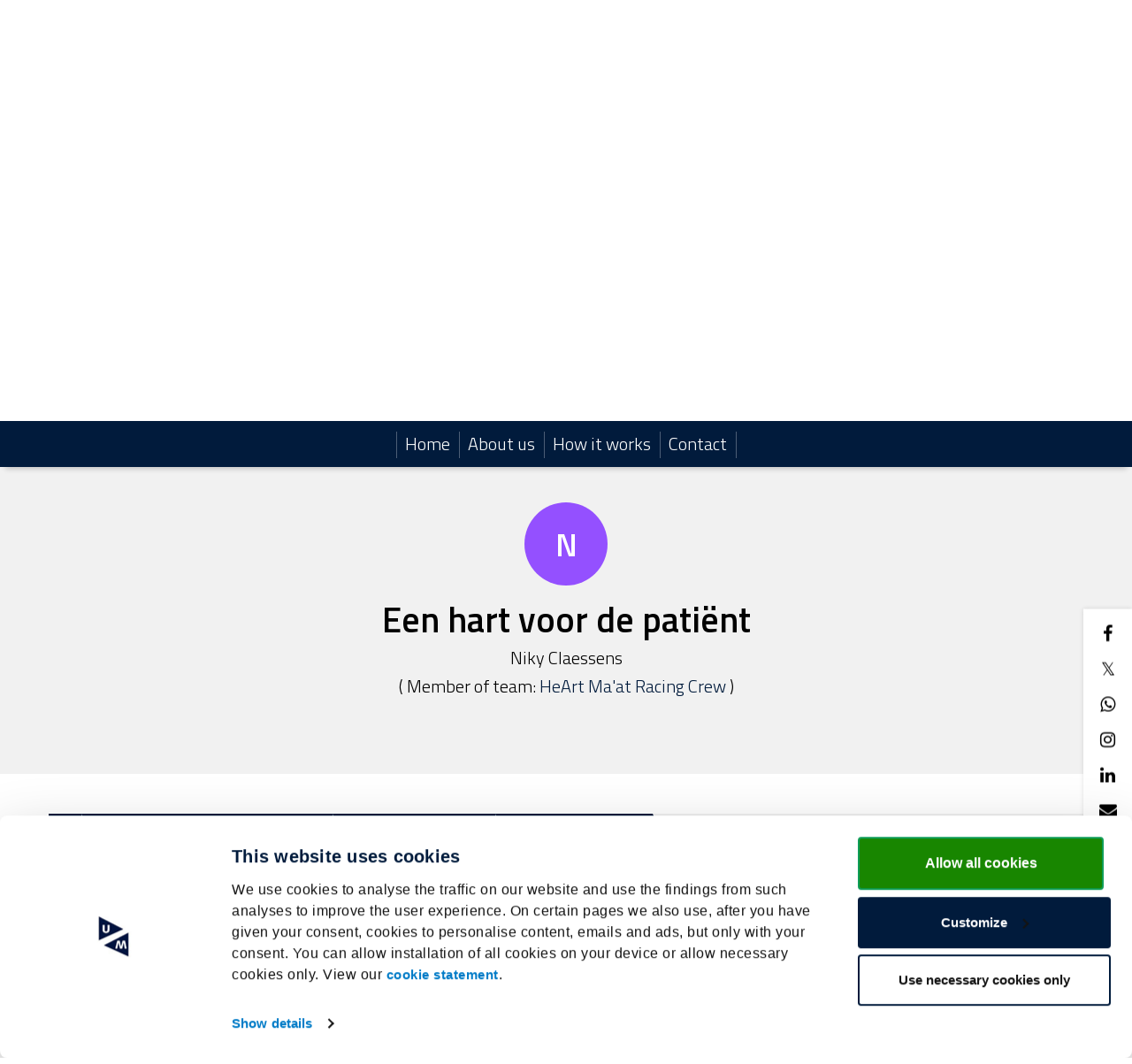

--- FILE ---
content_type: text/html; charset=utf-8
request_url: https://www.umcrowd.nl/fundraisers/niky-claessens/donate
body_size: 28132
content:
<!DOCTYPE html>
<html class="css3 new" lang="en">
  <head>
      <script>
    window.dataLayer = window.dataLayer || [];

    window.dataLayer.push({
      consent_state: "accepted",
      consent_groups: {
        necessary: "true",
        statistics: "true",
        preferences: "true",
        marketing: "true"
      }
    });
  </script>

  <!-- Google tag (gtag.js) -->
  <script async src="https://www.googletagmanager.com/gtag/js?id=G-N73HKXPGWJ"></script>
  <script>
    function gtag(){ dataLayer.push(arguments); }
    gtag('js', new Date());

    gtag('set', 'allow_google_signals', false);
    gtag('set', 'allow_ad_personalization_signals', false);

    // Default: alles denied
    gtag('consent', 'default', {
      'ad_storage': 'denied',
      'ad_user_data': 'denied',
      'ad_personalization': 'denied',
      'analytics_storage': 'denied',
      'functionality_storage': 'denied',
      'personalization_storage': 'denied',
      'security_storage': 'denied'
    });

    // Update volgens cookie-keuze
    gtag('consent', 'update', {
      'ad_storage': "granted",
      'ad_user_data': "granted",
      'ad_personalization': "granted",
      'analytics_storage': "granted",
      'functionality_storage': "granted",
      'personalization_storage': "granted",
      'security_storage': "granted"
    });

    // Extra configuratie
    const extendedStats = {
      template: "generic_fresh",

    };

    gtag('config', 'G-N73HKXPGWJ', extendedStats);

        gtag('config', 'G-N73HKXPGWJ');
        gtag('config', 'G-RRV2ZHD6RD');
  </script>


    <title>Een hart voor de patiënt </title>

    <meta http-equiv="X-UA-Compatible" content="IE=edge,chrome=1">

    <script type="application/ld+json">
  {
    "@context": "https://schema.org",
    "@type": "WebSite",
    "name": "Universiteit Maastricht",
    "url": "https://www.umcrowd.nl/"
  }
</script>

    <meta name="description" content="Alles voor de hartpatiënt " />

    <meta property="og:title" content="Een hart voor de patiënt " />
<meta property="og:type" content="website" />
<meta property="og:description" content="Alles voor de hartpatiënt " />
<meta property="og:url" content="https://www.umcrowd.nl/fundraisers/niky-claessens" />
<meta property="og:image" content="https://cdn.kentaa.nl/assets/generic/default-media-3886b499180989085c855f0256fc0c9a8d161ef953c50cf89edbda2d742f2e3c.jpg" />

    <meta name="twitter:card" content="summary_large_image">
<meta name="twitter:site" content="Universiteit Maastricht">
<meta name="twitter:creator" content="Universiteit Maastricht">
<meta name="twitter:title" content="Een hart voor de patiënt ">
<meta name="twitter:description" content="Alles voor de hartpatiënt ">
<meta name="twitter:image" content="https://cdn.kentaa.nl/assets/generic/default-media-3886b499180989085c855f0256fc0c9a8d161ef953c50cf89edbda2d742f2e3c.jpg">

    <meta name="reference" content="Action_450961">


      <link rel="icon" type="image/png" href="https://cdn.kentaa.nl/favicons/site_setting/1227/icon_32_db0063ff94daf399dd47650b9b2f7e51843746b8.png" />
  <link rel="apple-touch-icon" type="image/png" href="https://cdn.kentaa.nl/favicons/site_setting/1227/icon_180_db0063ff94daf399dd47650b9b2f7e51843746b8.png" />

    <link rel="stylesheet" media="all" href="/theme/variables.css" />

<link rel="stylesheet" href="https://cdn.kentaa.nl/assets/generic_fresh/application-ffe1d88c5d0980b6701f25bb6163db14a6b3b0c92fb5add5bc90c8b7426ff8c0.css" media="all" />

  <link rel="stylesheet" media="all" href="/theme/custom.css" />


    <link rel="stylesheet" media="all" href="/theme/website.css"/>

    

    <meta name="csrf-param" content="authenticity_token" />
<meta name="csrf-token" content="RgQwDUqzYkDIAjcXWKKtrOlrfSeNeN7mkWCz5ZwzhTIdJiFmFFx637LmK8H91n3BuVvTwqEUQyniUOSAWYveVA" />
    <meta name="viewport" content="width=device-width, initial-scale=1.0">
      <meta name="theme-color" content="#011b3c" />


    <script src="https://cdn.kentaa.nl/assets/generic_fresh/application-d0a85d000be14a56ab1fad17d9e744a44b084cfda0851aee00d9e6f407b85544.js"></script>

    
    

      <script src="https://cdn.kentaa.nl/assets/generic/modules/donation_form_elements-b828b4f6c0f790a83cdf39913786337006cf183707922183fdd880d81da67c92.js"></script>


    <!-- Google Tag Manager -->
<script>(function(w,d,s,l,i){w[l]=w[l]||[];w[l].push({'gtm.start':
new Date().getTime(),event:'gtm.js'});var f=d.getElementsByTagName(s)[0],
j=d.createElement(s),dl=l!='dataLayer'?'&l='+l:'';j.async=true;j.src=
'https://www.googletagmanager.com/gtm.js?id='+i+dl;f.parentNode.insertBefore(j,f);
})(window,document,'script','dataLayer','GTM-NJG64QDD');</script>
<!-- End Google Tag Manager -->
  </head>
  <body class="controller_donations action_new at_action at_project at_project_action_team crowdfunding  kentaa-path-info-fundraisers kentaa-path-info-niky-claessens kentaa-path-info-donate  js-scrollto-extra-margin" data-js-modules="Autocomplete FormInfo Payment FormInfo" data-dot-key="false" data-currency-key="EUR" data-currency-delimiter="," data-currency-separator="." data-currency-precision="2" data-currency-position="left">
    <!-- Google Tag Manager (noscript) -->
<noscript><iframe src="https://www.googletagmanager.com/ns.html?id=GTM-NJG64QDD"
height="0" width="0" style="display:none;visibility:hidden"></iframe></noscript>
<!-- End Google Tag Manager (noscript) -->

    


    <!-- Made with love by Kentaa. -->
    <div class="wrapper">
      <div id="sidr-nav" class="sidr" data-sources="#user-login,#navigation-global">
  <!-- Ham & Eggs -->
</div>

      <header >
        

<div class="nav-holder ">
  <div class="navigation-holder">
    <div class="inner-navigation-holder">
      <div class="container">
        <nav class="navbar" role="navigation">
  <div class="navbar-left">
    <a class="navbar-toggle" id="open-sidr" href="#sird">
      <span class="icon-bar"></span>
      <span class="icon-bar"></span>
      <span class="icon-bar"></span>
</a>    <span class="hidden" id="hidden-open-sidr"></span>
  </div>

      <div class="logo-holder ">
        <a href="https://www.umcrowd.nl/">
          <img alt="" src="https://cdn.kentaa.nl/header_logos/logo/site_logo/348/site_header_b5481794c63b9178358b7c49a17f5bdd4c21a306.png" />
</a>      </div>

  <div class="navbar-right pull-right visible-xs visible-sm ">
    <a class="navbar-button" data-magic-toggle-target=".js-social-target" href="#">
      <i class="fa fa-share-alt"></i>
    </a><!--
    --><a class="navbar-button" data-toggle="modal" data-target="#search_modal" href="#">
      <i class="fa fa-search"></i>
    </a>
  </div>

  <div class="vertical-center">
    <div class="pull-right hidden-xs hidden-sm" id="user-login">
      <ul class="nav navbar-nav login-nav-bar">
    <li class="highlight last ">
      <a id="login-header-show" data-toggle="modal" data-target="#login_modal" class="login-header-show" href="#">
        <i class="fa fa-user"></i><span class="hidden-lg hidden-md">&nbsp;&nbsp;Log in</span>
</a>    </li>
</ul>

    </div>
      <div class="pull-right hidden-xs hidden-sm" id="lang-switcher">
        <div class="lang-select-holder">
          <div class="lang-select">
            <img alt="en" src="https://cdn.kentaa.nl/assets/_shared/flags/en-6556150139c6bf2febeda9fbdf99609e7d3b067e8c5b769fdf2cfa3c449d2a3c.png" />
            <span class="visible-xs visible-sm">Choose your language</span>
          </div>
          <div class="lang-select-dropped" data-lang-dropdown="hidden">
                <a href="https://www.umcrowd.nl/fundraisers/niky-claessens/donate?locale=nl">
                  <img alt="nl" src="https://cdn.kentaa.nl/assets/_shared/flags/nl-18b013693fca8b4de25ef4f23b3e25231f977d1365d85f505e0e7a5b37b8cc5d.png" /><span class="visible-xs visible-sm">Nederlands</span>
</a>                <a href="https://www.umcrowd.nl/fundraisers/niky-claessens/donate?locale=de">
                  <img alt="de" src="https://cdn.kentaa.nl/assets/_shared/flags/de-44303f223b2177f2721534b545333c61945848f6cb68358080cfd00af5d2ce9e.png" /><span class="visible-xs visible-sm">Deutsch</span>
</a>          </div>
        </div>
      </div>
    <div class="logo-and-search pull-right">
      <div class="social-area text-left js-social-target no-on-xs no-on-sm">
        <div class="social-inner">
          

<div class="js-social-click-item item facebook" data-trigger="click" data-href="https://www.umcrowd.nl/fundraisers/niky-claessens?utm_source=kentaa&amp;utm_medium=facebook&amp;utm_campaign=universiteit-maastricht&amp;locale=en&amp;amount=0.0" data-ga-event="share" data-ga-value="Facebook" data-placement="bottom">
  <i class="fa fa-facebook"></i>
</div>

<div class="js-social-click-item item twitter" data-trigger="click" data-href="https://www.umcrowd.nl/fundraisers/niky-claessens?utm_source=kentaa&amp;utm_medium=twitter&amp;utm_campaign=universiteit-maastricht&amp;locale=en&amp;amount=0.0" data-ga-event="share" data-ga-value="Twitter" data-twitter-msg="Donate to Universiteit Maastricht" data-locale="en">
  <span class="twitter-x">&Xopf;</span>
</div>

<div class="item whatsapp inline-block">
  <a class="whatsapplink js-social-click-item whatsapp" target="_blank"  href="https://api.whatsapp.com/send?text=" data-whatsapp-msg="I just came across this fundraising page. Do you want to donate too?" data-href="https://www.umcrowd.nl/fundraisers/niky-claessens?utm_source=kentaa&amp;utm_medium=whatsapp&amp;utm_campaign=universiteit-maastricht&amp;locale=en&amp;amount=0.0" data-ga-event="share" data-ga-value="WhatsApp">
    <i class="fa fa-whatsapp"></i>
  </a>
</div>

  <div class="js-social-click-item item instagram" data-ga-event="share" data-ga-value="Instagram">
    <a data-toggle="modal" data-target="#instagram_modal" href="#">
      <i class="fa fa-instagram"></i>
</a>  </div>

<div class="js-social-click-item item linkedin" data-trigger="click" data-href="https://www.umcrowd.nl/fundraisers/niky-claessens?utm_source=kentaa&amp;utm_medium=linkedin&amp;utm_campaign=universiteit-maastricht&amp;locale=en&amp;amount=0.0&amp;week=4" data-ga-event="share" data-ga-value="LinkedIn">
  <i class="fa fa-linkedin"></i>
</div>

<div class="item email">
  <a class="js-social-click-item email" data-href="https://www.umcrowd.nl/fundraisers/niky-claessens?utm_source=kentaa&amp;utm_medium=email-share&amp;utm_campaign=universiteit-maastricht" data-ga-event="share" data-ga-value="Email" href="mailto:?body=Dear%20%28name%20recipient%29%2C%0A%0Ahttps%3A%2F%2Fwww.umcrowd.nl%2Ffundraisers%2Fniky-claessens%3Futm_source%3Dkentaa%26utm_medium%3Demail-share%26utm_campaign%3Duniversiteit-maastricht%0A%0AYours%2C%0A%28name%20sender%29&amp;subject=Donate%20to%20Een%20hart%20voor%20de%20pati%C3%ABnt%20">
    <i class="fa fa-envelope"></i>
</a></div>

  <div class="item widget js-show-widget hidden-xs hidden-sm">
    <a data-toggle="modal" data-target="#widget_modal" data-ga-event="share" data-ga-value="Widget" href="#">
      <i class="fa fa-code fa-inverse"></i>
</a>  </div>



  <div class="item tikkie">
    <a id="tikkie-btn" class="js-create-tikkie" data-post-url="/fundraisers/niky-claessens/donation-request/tikkie" data-ga-event="share" data-ga-value="Tikkie" href="#">
      <img alt="Tikkie" src="https://cdn.kentaa.nl/assets/_shared/tikkie-b5da1156d21a2fbdff50d7adeacba17d0ca7338b00e36a6b6757c1302d2d26c0.png" />
</a>  </div>

<div class="clearfix"></div>

        </div>
      </div><div class="search-area js-search-target no-on-xs no-on-sm">
          
<div class="search-holder">
  <div class="hidden-xs"></div>
      <div class="fake-search-field" data-toggle="modal" data-target="#search_modal">Search...</div>
</div>

        </div>
    </div>
  </div>
</nav>

      </div>
      <div class="clearfix"></div>
    </div>
    <div class="dynamic-navigation-holder-phantom js-dynamic-navigation-holder-phantom" style="visibility: hidden; display: none;">
  <ul class="nav navbar-nav navbar-normal">
    <li>
      <a href="https://www.umcrowd.nl/">
        Home
</a>    </li>
      <li class="js-root-menu"><a data-active-url="/about-us" href="/about-us">About us</a></li>
      <li class="js-root-menu"><a data-active-url="/zo-werkt-het" href="/zo-werkt-het">How it works</a></li>
      <li class="last js-root-menu"><a data-active-url="/contact" href="/contact">Contact</a></li>
  </ul>
</div>

<div class="collapse navbar-collapse dynamic-navigation-holder js-dynamic-navigation-holder" id="navigation-global">
   <ul class="nav navbar-nav navbar-normal">
     <li>
       <a href="https://www.umcrowd.nl/">
         Home
</a>     </li>
      <li class="js-root-menu"><a data-active-url="/about-us" href="/about-us">About us</a></li>
      <li class="js-root-menu"><a data-active-url="/zo-werkt-het" href="/zo-werkt-het">How it works</a></li>
      <li class="last js-root-menu"><a data-active-url="/contact" href="/contact">Contact</a></li>
  </ul>
</div>

  </div>
</div>

<div class="info">
  <div class="container">
    <div class="header-top">
      <div class="clearfix"></div>
    </div>
    <div class="clearfix"></div>
  </div>
  
   <div id="header-carousel" class="carousel slide carousel-fade carousel-header js-header-carousel" data-ride="carousel">
      <div class="carousel-inner">
            <div class="item active" data-thumbwidth="1434" data-thumbheight="454">
              <picture><source media="(max-width: 480px)" srcset="https://cdn.kentaa.nl/site_banners/banner/9250/width_480_2a6af1fb15e82699ab26ff3beb77075cc79ad251.webp"></source><source media="(max-width: 768px)" srcset="https://cdn.kentaa.nl/site_banners/banner/9250/width_768_2a6af1fb15e82699ab26ff3beb77075cc79ad251.webp"></source><source media="(max-width: 1024px)" srcset="https://cdn.kentaa.nl/site_banners/banner/9250/width_1024_2a6af1fb15e82699ab26ff3beb77075cc79ad251.webp"></source><source media="(max-width: 1440px)" srcset="https://cdn.kentaa.nl/site_banners/banner/9250/width_1440_2a6af1fb15e82699ab26ff3beb77075cc79ad251.webp"></source><source media="(min-width: 1441px)" srcset="https://cdn.kentaa.nl/site_banners/banner/9250/width_2000_2a6af1fb15e82699ab26ff3beb77075cc79ad251.webp"></source><img class="img-responsive" alt="" src="https://cdn.kentaa.nl/site_banners/banner/9250/normal_2a6af1fb15e82699ab26ff3beb77075cc79ad251.jpg" /></picture>

            </div>
      </div>
      <div class="container relative header-indicators">
        <ol class="carousel-indicators">
        </ol>
      </div>
   </div>

</div>
<div class="js-nicely-scrolly" data-scroll-to-direct=true></div>

      </header>

      <div class="main-content">

            <div class="grey-magic padding-magic">
      <div class="container">
          <div class="entity-heading entity-with-avatar">
    <div class="with-avatar">
      <div class="avatar">
          <span class="avatar-letter " data-avatar-letter="N">N</span>
      </div>
        <span class="like-h1 h1-heading">Een hart voor de patiënt </span>

      <span class="sub-name">Niky Claessens </span>

      <p class="sub-p">(&nbsp;Member of team:&nbsp;<a class="team-member" href="/teams/heart-ma-at-racing-crew-2">HeArt Ma&#39;at Racing Crew</a>&nbsp;)</p>
    </div>
    <div class="clearfix"></div>
  </div>

      </div>
    </div>


          <div class="container relative">
            























  <div class="breadcrumb-wrapper">
    <ol class="breadcrumb breadcrumb-5"><li class="breadcrumb-item"><a href="https://www.umcrowd.nl/"><i class="fa fa-home"></i></a></li><li class="breadcrumb-item"><a href="/project/geef-voor-een-kunstzinnige-therapie-voor-hartpatienten">Support an art therapy for cardiac patients</a></li><li class="breadcrumb-item"><a href="/teams/heart-ma-at-racing-crew-2">HeArt Ma&#39;at Racing Crew</a></li><li class="breadcrumb-item"><a href="/fundraisers/niky-claessens">Een hart voor de patiënt </a></li><li class="breadcrumb-item active">Donate</li></ol>
  </div>


<div class="padding-magic">              




<div class="content-area">
    <div class="visible-xs" id="form-xs"></div>

    <div class="fresh-form-intro-area no-margin-top">
        <h1>Thank you for supporting me!</h1>
    </div>

    



      <form data-validate-path="/fundraisers/niky-claessens/donate/validate" class="" id="new_donation" action="/fundraisers/niky-claessens/donate" accept-charset="UTF-8" method="post"><input type="hidden" name="authenticity_token" value="cXuA8BjXec1embJfb2KUfuJWEBN1P1nRLEva36CYrqMDW_DJ2CizdwaINBpnsvcNmZz6pWDeMOsIb9-SQeA0sA" autocomplete="off" />
  <input autocomplete="off" type="hidden" value="normal" name="donation[donation_type]" id="donation_donation_type" />
  <div class="content_1769144617"><style media="screen">.content_1769144617 {position:absolute!important;height:1px;width:1px;overflow:hidden;}</style><label for="donation_content">If you are a human, ignore this field</label><input type="text" name="donation[content]" id="donation_content" autocomplete="off" tabindex="-1" /><input type="hidden" name="spinner" value="688fddc2ae71b846b6271a20c8331139" autocomplete="off" /></div>
  <input class="js-reward-id" autocomplete="off" type="hidden" name="donation[selected_reward_id]" id="donation_selected_reward_id" />

  <div class="form-holder form-container other-special-spacing" id="js-global-form">



      <div class="row">
        <div class="form-group donation-amount-holder col-md-12 ">
          <div class="row">
            <div class="col-md-6 col-sm-12">
              <label for="donation_amount">
                Your contribution*<span class="not-on-xs">&nbsp;</span><!--
                --><i class="fa fa-info-circle form-info" data-form-info="true" data-toggle="popover" data-content="The minimum donation amount is €5."></i>
</label>              <div class="input-group addon-left"><span class="input-group-addon">&euro;</span>
                <input inputmode="decimal" data-role="money" data-currency="EUR" class="form-control payment-amount  " placeholder="Donation amount" min="5.0" max="9900.0" type="text" name="donation[amount]" id="donation_amount" />
</div>              
            </div>
          </div>
          <div class="reward-holder js-reward-holder" style="display: none">
            <span class="like-h3 reward-title js-reward-title"></span>
            <p class="reward-description js-reward-description"></p>
          </div>
          <div class="form-group js-reward-select-holder reward-select-holder visible-xs">
  <label for="select_reward">Choose an amount</label>
  <div class="form-group select-field">
    <select name="select_reward" id="select_reward" class="js-reward-select form-control"><option value="">Make a choice</option>
<option data-amount="25.00" value="f6fdVJxQpmp6">€25 - Discount on Bonnefanten museum ticket</option></select>
  </div>
</div>

          <div class="reward-checkbox-holder js-reward-checkbox-holder checkbox no-margin-bottom" style="display: none">
            <label for="donation_no_reward">
              <input name="donation[no_reward]" type="hidden" value="0" autocomplete="off" /><input class="checkbox-no-reward js-checkbox-no-reward" type="checkbox" value="1" name="donation[no_reward]" id="donation_no_reward" />
              <span>I want to contribute, but don&#39;t want to receive the reward</span>
            </label>
          </div>
        </div>
      </div>

      
  <div class="radio no-margin-top ">
    <label for="donation_pay_transaction_costs_true">
      <input data-amount="0.4" type="radio" value="true" checked="checked" name="donation[pay_transaction_costs]" id="donation_pay_transaction_costs_true" />
      I would like to contribute to the transaction fee and will donate €0.40 extra
    </label>
  </div>
  <div class="radio">
    <label for="donation_pay_transaction_costs_false">
      <input type="radio" value="false" name="donation[pay_transaction_costs]" id="donation_pay_transaction_costs_false" />
      I don&#39;t want to contribute to the transaction fee
    </label>
  </div>

  <hr />


    <input type="hidden" name="total_amount" id="total_amount" value="" data-role="money" data-currency="EUR" class="js-total-amount" autocomplete="off" />

    <input class="donated_as_company" autocomplete="off" type="hidden" value="false" name="donation[donated_as_company]" id="donation_donated_as_company" />
    <div class="donate-as-company-nav">
      <div class="nav-tabs-holder">
        <ul class="nav nav-tabs">
          <li class="js-donate-as-person active"><a href="#" class="btn">Donate as a person</a></li>
          <li class="js-donate-as-company "><a href="#" class="btn">Donate as a company</a></li>
        </ul>
      </div>
      <hr class="nav-tabs-hr"/>
    </div>

    <div class="scroll-to-position">
  <div class="form-group js-first-name">
    <label data-company-label="Company name*" data-first-name-label="First name*" for="donation_first_name">First name*</label>
    <input class="form-control " data-company-placeholder="Provide your company name" data-first-name-placeholder="Provide your first name" placeholder="Provide your first name" autocomplete="given-name" type="text" name="donation[first_name]" id="donation_first_name" />
    
  </div>

  <div class="d-flex row js-only-as-person" data-check-country-for-address-dutch="true" data-country="NL">
    <div class="form-group col-md-3 col-sm-4 js-address-dutch" >
      <label for="donation_infix">Infix</label>
      <input autocomplete="additional-name" class="form-control " type="text" name="donation[infix]" id="donation_infix" />
      
    </div>

    <div class="form-group flex-grow-1 col-md-9 col-sm-8">
      <label data-normal-placeholder="Last name*" data-manualinvoice-placeholder="Attn." for="donation_last_name">Last name*</label>
      <input class="form-control " placeholder="Provide your last name" autocomplete="family-name" data-normal-placeholder="Provide your last name" data-manualinvoice-placeholder="Attn." type="text" name="donation[last_name]" id="donation_last_name" />
      
    </div>
  </div>
</div>

<div class="row">
  <div class="form-group email-holder col-md-12">
    <label for="donation_email">Email address*</label>
    <input class="form-control " placeholder="Provide your email address" autocomplete="email" type="text" name="donation[email]" id="donation_email" />
    
  </div>
</div>

<hr class=" name-form-bottom" />

    
  <div class="donation-profile-holder" data-ask-fields="false" style="display: none">
    <p class="js-address-label">We need your address to send you the reward.</p>

    <div class="js-address-field" data-ask-field="false" style="display: none;">
      <div class="row js-address-dutch" style="display: block;">
        <div class="form-group col-md-6">
          <label class="control-label" for="donation_profile_attributes_street">Street</label>
          <input placeholder="e.g.: Downtown Street" class="form-control " type="text" name="donation[profile_attributes][street]" id="donation_profile_attributes_street" />
          
        </div>
        <div class="form-group col-md-3 col-sm-6 col-xs-6">
          <label class="control-label" for="donation_profile_attributes_house_number">Housenumber</label>
          <input placeholder="e.g.: 12" class="form-control " type="text" name="donation[profile_attributes][house_number]" id="donation_profile_attributes_house_number" />
          
        </div>
        <div class="form-group col-md-3 col-sm-6 col-xs-6">
          <label class="control-label" for="donation_profile_attributes_house_number_addition">Addition</label>
          <input placeholder="" class="form-control " type="text" name="donation[profile_attributes][house_number_addition]" id="donation_profile_attributes_house_number_addition" />
          
        </div>
      </div>

      <div class="js-address-other" data-ask-field="false" style="display: none;">
        <div class="row">
          <div class="form-group col-md-12">
            <label class="control-label" for="donation_profile_attributes_address">Address</label>
            <input placeholder="e.g. 425 Downtown Street" class="form-control " type="text" name="donation[profile_attributes][address]" id="donation_profile_attributes_address" />
            
          </div>
        </div>
        <div class="row">
          <div class="form-group col-md-12">
            <input placeholder="e.g. Suite 980" class="form-control " type="text" name="donation[profile_attributes][address2]" id="donation_profile_attributes_address2" />
            
          </div>
        </div>
      </div>
    </div>

    <div class="row">
      <div class="form-group col-md-6 js-zipcode-field" data-ask-field="false" style="display: none;">
        <label class="control-label" for="donation_profile_attributes_zipcode">Postal code</label>
        <input placeholder="e.g. CF14" class="form-control " type="text" name="donation[profile_attributes][zipcode]" id="donation_profile_attributes_zipcode" />
        
      </div>

      <div class="form-group col-md-6 js-city-field" data-ask-field="false" style="display: none;">
        <label class="control-label" for="donation_profile_attributes_city">City</label>
        <input class="search form-control " placeholder="Provide your city" type="text" name="donation[profile_attributes][city]" id="donation_profile_attributes_city" />
        
      </div>
    </div>

    <div class="row">
      <div class="form-group col-md-6 js-country-field" data-ask-field="false" style="display: none;">
        <label class="control-label" for="donation_profile_attributes_country">Country</label>
        <select class="form-control js-country-select " name="donation[profile_attributes][country]" id="donation_profile_attributes_country"><option value="AT">Austria</option>
<option value="BE">Belgium</option>
<option value="CH">Switzerland</option>
<option value="CZ">Czech Republic</option>
<option value="DE">Germany</option>
<option value="DK">Denmark</option>
<option value="ES">Spain</option>
<option value="FI">Finland</option>
<option value="FR">France</option>
<option value="GB">United Kingdom</option>
<option value="HU">Hungary</option>
<option value="IE">Ireland</option>
<option value="IS">Iceland</option>
<option value="IT">Italy</option>
<option value="LT">Lithuania</option>
<option value="LU">Luxembourg</option>
<option selected="selected" value="NL">Netherlands</option>
<option value="NO">Norway</option>
<option value="PL">Poland</option>
<option value="RO">Romania</option>
<option value="SE">Sweden</option>
<option value="SK">Slovakia</option>
<option value="UA">Ukraine</option><option disabled="disabled" value="">-------------</option><option value="AF">Afghanistan</option>
<option value="AX">Åland Islands</option>
<option value="AL">Albania</option>
<option value="DZ">Algeria</option>
<option value="AS">American Samoa</option>
<option value="AD">Andorra</option>
<option value="AO">Angola</option>
<option value="AI">Anguilla</option>
<option value="AQ">Antarctica</option>
<option value="AG">Antigua &amp; Barbuda</option>
<option value="AR">Argentina</option>
<option value="AM">Armenia</option>
<option value="AW">Aruba</option>
<option value="AU">Australia</option>
<option value="AT">Austria</option>
<option value="AZ">Azerbaijan</option>
<option value="BS">Bahamas</option>
<option value="BH">Bahrain</option>
<option value="BD">Bangladesh</option>
<option value="BB">Barbados</option>
<option value="BY">Belarus</option>
<option value="BE">Belgium</option>
<option value="BZ">Belize</option>
<option value="BJ">Benin</option>
<option value="BM">Bermuda</option>
<option value="BT">Bhutan</option>
<option value="BO">Bolivia</option>
<option value="BA">Bosnia &amp; Herzegovina</option>
<option value="BW">Botswana</option>
<option value="BV">Bouvet Island</option>
<option value="BR">Brazil</option>
<option value="IO">British Indian Ocean Territory</option>
<option value="VG">British Virgin Islands</option>
<option value="BN">Brunei</option>
<option value="BG">Bulgaria</option>
<option value="BF">Burkina Faso</option>
<option value="BI">Burundi</option>
<option value="KH">Cambodia</option>
<option value="CM">Cameroon</option>
<option value="CA">Canada</option>
<option value="CV">Cape Verde</option>
<option value="BQ">Caribbean Netherlands</option>
<option value="KY">Cayman Islands</option>
<option value="CF">Central African Republic</option>
<option value="TD">Chad</option>
<option value="CL">Chile</option>
<option value="CN">China</option>
<option value="CX">Christmas Island</option>
<option value="CC">Cocos (Keeling) Islands</option>
<option value="CO">Colombia</option>
<option value="KM">Comoros</option>
<option value="CG">Congo - Brazzaville</option>
<option value="CD">Congo - Kinshasa</option>
<option value="CK">Cook Islands</option>
<option value="CR">Costa Rica</option>
<option value="CI">Côte d’Ivoire</option>
<option value="HR">Croatia</option>
<option value="CU">Cuba</option>
<option value="CW">Curaçao</option>
<option value="CY">Cyprus</option>
<option value="CZ">Czech Republic</option>
<option value="DK">Denmark</option>
<option value="DJ">Djibouti</option>
<option value="DM">Dominica</option>
<option value="DO">Dominican Republic</option>
<option value="EC">Ecuador</option>
<option value="EG">Egypt</option>
<option value="SV">El Salvador</option>
<option value="GQ">Equatorial Guinea</option>
<option value="ER">Eritrea</option>
<option value="EE">Estonia</option>
<option value="ET">Ethiopia</option>
<option value="FK">Falkland Islands</option>
<option value="FO">Faroe Islands</option>
<option value="FJ">Fiji</option>
<option value="FI">Finland</option>
<option value="FR">France</option>
<option value="GF">French Guiana</option>
<option value="PF">French Polynesia</option>
<option value="TF">French Southern Territories</option>
<option value="GA">Gabon</option>
<option value="GM">Gambia</option>
<option value="GE">Georgia</option>
<option value="DE">Germany</option>
<option value="GH">Ghana</option>
<option value="GI">Gibraltar</option>
<option value="GR">Greece</option>
<option value="GL">Greenland</option>
<option value="GD">Grenada</option>
<option value="GP">Guadeloupe</option>
<option value="GU">Guam</option>
<option value="GT">Guatemala</option>
<option value="GG">Guernsey</option>
<option value="GN">Guinea</option>
<option value="GW">Guinea-Bissau</option>
<option value="GY">Guyana</option>
<option value="HT">Haiti</option>
<option value="HM">Heard &amp; McDonald Islands</option>
<option value="HN">Honduras</option>
<option value="HK">Hong Kong SAR China</option>
<option value="HU">Hungary</option>
<option value="IS">Iceland</option>
<option value="IN">India</option>
<option value="ID">Indonesia</option>
<option value="IR">Iran</option>
<option value="IQ">Iraq</option>
<option value="IE">Ireland</option>
<option value="IM">Isle of Man</option>
<option value="IL">Israel</option>
<option value="IT">Italy</option>
<option value="JM">Jamaica</option>
<option value="JP">Japan</option>
<option value="JE">Jersey</option>
<option value="JO">Jordan</option>
<option value="KZ">Kazakhstan</option>
<option value="KE">Kenya</option>
<option value="KI">Kiribati</option>
<option value="KW">Kuwait</option>
<option value="KG">Kyrgyzstan</option>
<option value="LA">Laos</option>
<option value="LV">Latvia</option>
<option value="LB">Lebanon</option>
<option value="LS">Lesotho</option>
<option value="LR">Liberia</option>
<option value="LY">Libya</option>
<option value="LI">Liechtenstein</option>
<option value="LT">Lithuania</option>
<option value="LU">Luxembourg</option>
<option value="MO">Macau SAR China</option>
<option value="MK">Macedonia</option>
<option value="MG">Madagascar</option>
<option value="MW">Malawi</option>
<option value="MY">Malaysia</option>
<option value="MV">Maldives</option>
<option value="ML">Mali</option>
<option value="MT">Malta</option>
<option value="MH">Marshall Islands</option>
<option value="MQ">Martinique</option>
<option value="MR">Mauritania</option>
<option value="MU">Mauritius</option>
<option value="YT">Mayotte</option>
<option value="MX">Mexico</option>
<option value="FM">Micronesia</option>
<option value="MD">Moldova</option>
<option value="MC">Monaco</option>
<option value="MN">Mongolia</option>
<option value="ME">Montenegro</option>
<option value="MS">Montserrat</option>
<option value="MA">Morocco</option>
<option value="MZ">Mozambique</option>
<option value="MM">Myanmar (Burma)</option>
<option value="NA">Namibia</option>
<option value="NR">Nauru</option>
<option value="NP">Nepal</option>
<option selected="selected" value="NL">Netherlands</option>
<option value="NC">New Caledonia</option>
<option value="NZ">New Zealand</option>
<option value="NI">Nicaragua</option>
<option value="NE">Niger</option>
<option value="NG">Nigeria</option>
<option value="NU">Niue</option>
<option value="NF">Norfolk Island</option>
<option value="KP">North Korea</option>
<option value="MP">Northern Mariana Islands</option>
<option value="NO">Norway</option>
<option value="OM">Oman</option>
<option value="PK">Pakistan</option>
<option value="PW">Palau</option>
<option value="PS">Palestinian Territories</option>
<option value="PA">Panama</option>
<option value="PG">Papua New Guinea</option>
<option value="PY">Paraguay</option>
<option value="PE">Peru</option>
<option value="PH">Philippines</option>
<option value="PN">Pitcairn Islands</option>
<option value="PL">Poland</option>
<option value="PT">Portugal</option>
<option value="PR">Puerto Rico</option>
<option value="QA">Qatar</option>
<option value="RE">Réunion</option>
<option value="RO">Romania</option>
<option value="RU">Russia</option>
<option value="RW">Rwanda</option>
<option value="SX">Saint Martin</option>
<option value="WS">Samoa</option>
<option value="SM">San Marino</option>
<option value="ST">São Tomé &amp; Príncipe</option>
<option value="SA">Saudi Arabia</option>
<option value="SN">Senegal</option>
<option value="RS">Serbia</option>
<option value="SC">Seychelles</option>
<option value="SL">Sierra Leone</option>
<option value="SG">Singapore</option>
<option value="SK">Slovakia</option>
<option value="SI">Slovenia</option>
<option value="SB">Solomon Islands</option>
<option value="SO">Somalia</option>
<option value="ZA">South Africa</option>
<option value="GS">South Georgia &amp; South Sandwich Islands</option>
<option value="KR">South Korea</option>
<option value="SS">South Sudan</option>
<option value="ES">Spain</option>
<option value="LK">Sri Lanka</option>
<option value="BL">St. Barthélemy</option>
<option value="SH">St. Helena</option>
<option value="KN">St. Kitts &amp; Nevis</option>
<option value="LC">St. Lucia</option>
<option value="MF">St. Martin</option>
<option value="PM">St. Pierre &amp; Miquelon</option>
<option value="VC">St. Vincent &amp; Grenadines</option>
<option value="SD">Sudan</option>
<option value="SR">Suriname</option>
<option value="SJ">Svalbard &amp; Jan Mayen</option>
<option value="SZ">Swaziland</option>
<option value="SE">Sweden</option>
<option value="CH">Switzerland</option>
<option value="SY">Syria</option>
<option value="TW">Taiwan</option>
<option value="TJ">Tajikistan</option>
<option value="TZ">Tanzania</option>
<option value="TH">Thailand</option>
<option value="TL">Timor-Leste</option>
<option value="TG">Togo</option>
<option value="TK">Tokelau</option>
<option value="TO">Tonga</option>
<option value="TT">Trinidad &amp; Tobago</option>
<option value="TN">Tunisia</option>
<option value="TR">Turkey</option>
<option value="TM">Turkmenistan</option>
<option value="TC">Turks &amp; Caicos Islands</option>
<option value="TV">Tuvalu</option>
<option value="UM">U.S. Outlying Islands</option>
<option value="VI">U.S. Virgin Islands</option>
<option value="UG">Uganda</option>
<option value="UA">Ukraine</option>
<option value="AE">United Arab Emirates</option>
<option value="GB">United Kingdom</option>
<option value="US">United States</option>
<option value="UY">Uruguay</option>
<option value="UZ">Uzbekistan</option>
<option value="VU">Vanuatu</option>
<option value="VA">Vatican City</option>
<option value="VE">Venezuela</option>
<option value="VN">Vietnam</option>
<option value="WF">Wallis &amp; Futuna</option>
<option value="EH">Western Sahara</option>
<option value="YE">Yemen</option>
<option value="ZM">Zambia</option>
<option value="ZW">Zimbabwe</option></select>
        
      </div>



    </div>

    <hr class="profile-form-bottom" />
  </div>


    

      <div class="form-group checkbox newsletter-holder newsletter-padding">
        <label for="donation_newsletter">
          <input name="donation[newsletter]" type="hidden" value="0" autocomplete="off" /><input type="checkbox" value="1" checked="checked" name="donation[newsletter]" id="donation_newsletter" /> Yes, I want to receive the newsletter
          <br />
          <span class="newsletter-consent">Do you want to stay up to date about our activities? Subscribe to our newsletter!</span>
        </label>
      </div>

      <hr/>

    <div class="form-group checkbox no-margin-bottom">
  <label for="donation_anonymous" class="no-margin-bottom">
    <input name="donation[anonymous]" type="hidden" value="0" autocomplete="off" /><input type="checkbox" value="1" name="donation[anonymous]" id="donation_anonymous" />
      <span class="js-only-as-person" style="">Don&#39;t show my name to website visitors.&nbsp;</span>
    <span class="js-only-as-company" style="display: none;">Don&#39;t show the company name to website visitors.</span>
  </label>
</div>


    <hr />
    


      <div class="form-group checkbox">
    <label for="donation_contact_details_type">
      <input name="donation[contact_details_type]" type="hidden" value="protected" autocomplete="off" /><input type="checkbox" value="visible" checked="checked" name="donation[contact_details_type]" id="donation_contact_details_type" /> Share my contact details with the initiator of this fundraiser, so they can send me a thank you message, for example.
    </label>
  </div>
  <hr>


      <div class="payment-methods-nav visible-xs visible-sm visible-tablet relative">
        <div class="nav-tabs-holder" >
          <ul class="nav nav-tabs">
              <li class="active">
                <a class="btn js-pay-direct" href="#">
                  Donate
</a>              </li>
              <li class="">
                <a class="btn js-pay-later" href="#">
                  Pledge
</a>              </li>
          </ul>
        </div>
        <hr class="nav-tabs-hr"/>
      </div>

    <div class="payment-methods js-payment-methods" style="">
      
      <label class="" for="Select_a_payment_method">Select a payment method</label><div class="payments-holder row "><label class="checkbox-inline  " for="donation_payment_method_ideal"><input data-maximum-amount="9900.0" data-unavailable-message="This payment method is not available, the maximum amount is €9,900." type="radio" value="ideal" checked="checked" name="donation[payment_method]" id="donation_payment_method_ideal" /><img height="20" src="https://cdn.kentaa.nl/assets/payments/ideal-c4d7b5c97d297a24f91aa2c9d96bd492f398838ddde1de8ba890cbcc18d80055.png" /> iDEAL</label><label class="checkbox-inline  " for="donation_payment_method_visa"><input data-maximum-amount="5000.0" data-unavailable-message="This payment method is not available, the maximum amount is €5,000." type="radio" value="visa" name="donation[payment_method]" id="donation_payment_method_visa" /><img height="20" src="https://cdn.kentaa.nl/assets/payments/visa-25990fd66ce653ab8988bc57977f3541c08845936e7734a387d5e0d4075fe835.png" /> Visa</label><label class="checkbox-inline  " for="donation_payment_method_mastercard"><input data-maximum-amount="5000.0" data-unavailable-message="This payment method is not available, the maximum amount is €5,000." type="radio" value="mastercard" name="donation[payment_method]" id="donation_payment_method_mastercard" /><img height="20" src="https://cdn.kentaa.nl/assets/payments/mastercard-0d63dd2a2955dbd8f5309694e15c5f49a63598016de47d2ff020a965773adc42.png" /> MasterCard</label><label class="checkbox-inline  " for="donation_payment_method_paypal"><input data-maximum-amount="9900.0" data-unavailable-message="This payment method is not available, the maximum amount is €9,900." type="radio" value="paypal" name="donation[payment_method]" id="donation_payment_method_paypal" /><img height="20" src="https://cdn.kentaa.nl/assets/payments/paypal-cacab7906e0adaa6b0db4e56c9c18ad00b5e0df3bb6057b1357f2d38440525cf.png" /> PayPal</label><label class="checkbox-inline  " for="donation_payment_method_bancontact"><input data-maximum-amount="9900.0" data-unavailable-message="This payment method is not available, the maximum amount is €9,900." type="radio" value="bancontact" name="donation[payment_method]" id="donation_payment_method_bancontact" /><img height="20" src="https://cdn.kentaa.nl/assets/payments/bancontact-fa1f1440bf5f37b28e92aab1096eb2089d9d611f6e6106f48be43e373e2af8e7.png" /> Bancontact</label><label class="checkbox-inline  " for="donation_payment_method_sepadirectdebit"><input data-maximum-amount="900.0" data-unavailable-message="This payment method is not available, the maximum amount is €900." type="radio" value="sepadirectdebit" name="donation[payment_method]" id="donation_payment_method_sepadirectdebit" /><img height="20" src="https://cdn.kentaa.nl/assets/payments/sepadirectdebit-4801a3082d940b9a0acf3dc269910d15611053c1325acf5dc7424fd42c74dad4.png" /> Direct Debit</label></div><div style="clear: both;"></div><div class="payment-method-info ideal" style="display: none;"><div class="special-hr"></div><div class="payment-method-ideal"><p>You will be redirected to Mollie.</p></div></div><div class="payment-method-info visa" style="display: none;"><div class="special-hr"></div><div class="payment-method-visa"><p>You will be redirected to Mollie.</p></div></div><div class="payment-method-info mastercard" style="display: none;"><div class="special-hr"></div><div class="payment-method-master-card"><p>You will be redirected to Mollie.</p></div></div><div class="payment-method-info paypal" style="display: none;"><div class="special-hr"></div><div class="payment-method-paypal"><p>You will be redirected to PayPal.</p></div></div><div class="payment-method-info bancontact" style="display: none;"><div class="special-hr"></div><div class="payment-method-bancontact"><p>You will be redirected to Mollie.</p></div></div><div class="payment-method-info sepadirectdebit" style="display: none;"><div class="special-hr"></div><div class="payment-method-sepadirectdebit"><div class="row"><div class="form-group col-md-6 col-sm-6 col-xs-12"><label for="donation_payment_account_name">Account holder name*</label><input class="form-control " placeholder="Fill in the bank account holder name" type="text" name="donation[payment_account_name]" id="donation_payment_account_name" /></div><div class="form-group col-md-6 col-sm-6 col-xs-12"><label for="donation_payment_account_iban">IBAN*</label><input class="form-control js-iban-mask " placeholder="Fill in your IBAN" type="text" name="donation[payment_account_iban]" id="donation_payment_account_iban" /></div></div></div></div>
      <hr/>
    </div>

    <div class="pay-later-method js-pay-later-content" style="display:none;">
      <p>Would you like to donate later? Let us send you an email with a link to finish making your donation at some other time.</p>
    </div>

    <hr>
    <p class="no-margin-bottom">Our <a href="/algemene-voorwaarden" class="theme-text-color-forced" target="_blank">Terms and Conditions</a> &amp; <a href="/privacy" class="theme-text-color-forced" target="_blank">Privacy Statement</a> apply to our services.</p>
  </div>

  <div class="submit-holder">
    <p>You will pay <span data-displayfield="total_amount">€0</span> in total.</p>


    <button name="button" type="submit" class="btn submit-btn" data-progress="Loading.." id="js-submit-button">
      <span>Continue</span><i class="fa fa-arrow-circle-right"></i>
</button>
    <div class="pw-donation-form">
  <img alt="" src="https://cdn.kentaa.nl/assets/generic/pw_donation_form-9e60f9f9d81035e3ac3261a2e2f97937d59f4d02519905fb5ba1b65db9b8b04f.png" /> <span>Your privacy is guaranteed. <a target="_blank" href="https://ddma.nl/over-ons/onze-leden/iraiser/">Read more</a></span>
</div>

  </div>
</form>

</div>
  <div class="side-area">
    <div class="hidden-xs">
      


  <div class="side-row rewards-sidebar-container">
    <div class="rewards-holder js-rewards-holder" data-currency-delimiter="," data-currency-separator=".">

        <span class="title_choose_amount">Choose an amount</span>

      <div class="list-group">

          <a class="list-group-item js-reward-item  " data-id="f6fdVJxQpmp6" data-amount="25.00" data-title="Discount on Bonnefanten museum ticket" data-description="Thank you for supporting our project! With this donation, you get a 5 euro discount on the entrance ticket to the Bonnefanten museum. Don&#39;t forget to enter your e-mail address in the donation form.

Discount ticket only usable till 1-6-2025 !" data-real-reward="true" data-ask-address="true" href="/fundraisers/niky-claessens/donate?amount=25.0&amp;reward_id=f6fdVJxQpmp6">

            <span class="amount-holder">
              <span class="amount">€25</span>
              <span class="amount-description">Donate</span>
              <span class="icon"></span>
            </span>

            <span class="extra-padding-for-rewards">
              <span class="list-group-item-text">Discount on Bonnefanten museum ticket<span class="list-group-item-subtext">&nbsp;- Thank you for supporting our project! With this donation, you get a 5 euro discount on the entrance ticket to the Bonnefanten museum. Don&#39;t forget to enter your e-mail address in the donation form.

Discount ticket only usable till 1-6-2025 !</span>
              </span>

                <span class="donaters"><i class="fa fa-user"></i>1 donor </span>

            </span>
</a>
      </div>

    </div>
  </div>

    </div>
  </div>

<div data-metrics-url="/metrics" data-metric="a4398k+eoauto50nkTotmX46oRUhXmB84GZjYqPnioIrMSMIvzUcV/j+MZgxl+wTqp2RUu0irVQl--sqE0DvI1MhiOp+uP--/dLHrHFIh4K4q7gTbgjPsQ=="></div>


</div>          </div>
        
      </div>
      
      <div class="footer-pusher"></div>
    </div>
    <footer>
      <!-- No fundraising possible without a footer, Kentaa. -->
  <div class="newsletter-box">
  <div class="container">
    <div class="row">
      <div class="col-lg-6 col-md-12 col-sm-12">
        <h1 class="like-h1">Subscribe to our newsletter</h1>
        <p>
          <span class="hidden-xs">
            Do you want to stay up to date about our activities? Subscribe to our newsletter!
          </span>
        </p>
      </div>
      <div class="col-lg-6 col-md-6 col-sm-6">
        <div class="newsletter-form" data-toggle="modal" data-target="#generic_modal" data-url="/project/geef-voor-een-kunstzinnige-therapie-voor-hartpatienten/newsletter-subscriptions?original_url=https%3A%2F%2Fwww.umcrowd.nl%2Ffundraisers%2Fniky-claessens%2Fdonate">
          <div class="fake-input newsletter_email">Fill in your email address</div>
          <button class="icon subscription-submit" disabled>
            <i class="fa fa-angle-right"></i>
          </button>
        </div>
        <div class="clearfix"></div>
      </div>
    </div>
  </div>
</div>


<div class="container">
  <div class="row">
    <div class="col-md-3 col-sm-6 hidden-xs hidden-sm">
      <div class="link-box" id="footer-links">
        <ul>
          <li class="dropclown">
            <h3 class="like-h3 hidden-xs hidden-sm">More information</h3>
            <span class="visible-xs visible-sm">More information<span data-magic-toggle-target=".sidr-class-js-footer-links-target"></span></span>
            <ul class="js-footer-links-target" data-magic-toggle-state="hidden">
                <li><a class="foot-links" href="/privacy">Privacy</a></li>
                <li><a class="foot-links" href="/algemene-voorwaarden">Terms and conditions</a></li>
                <li><a class="foot-links" href="/cookies">Cookies</a></li>
            </ul>
          </li>
        </ul>
      </div>
    </div>

      <div class="col-xs-12 col-sm-5 col-md-3">
        <div class="link-box" id="social-links">
          <ul>
  <li class="dropclown">
    <h3 class="like-h3">Social media</h3>
    <ul class="socials-footer js-social-follow-target" data-magic-toggle-state="hidden">
        <li>
          <a class="foot-links facebook" target="_blank" href="https://www.facebook.com/universiteitsfondslimburg">
            <i class="fa fa-facebook"></i>
            <span class="hidden-xs">Facebook</span>
</a>        </li>
        <li>
          <a class="foot-links linkedin" target="_blank" href="https://www.linkedin.com/company/universiteitsfonds-limburg-swol/">
            <i class="fa fa-linkedin"></i>
            <span class="hidden-xs">LinkedIn</span>
</a>        </li>
    </ul>
  </li>
</ul>

        </div>
      </div>

    <div class="col-xs-12 col-md-6 col-sm-7">
        <div class="about-site">
    <div class="media pull-left">
      <span class="image-holder">
        <img class="media-object" alt="" src="https://cdn.kentaa.nl/about_us_logos/site_about_us_logo/227/width_480_550da9aa13b3b1cfc5b07205f8d05775290473e1.png" />
      </span>
    </div>
    <h3 class="like-h3 media-heading">Supported by University Fund Limburg | SWOL</h3>
    <p>Supports the development of UM since 1965. </p>
  </div>

    </div>
  </div>
</div>

<div class="logos-bar">
  <div class="container">
    <a target="_blank" class="powered-by-link" href="https://www.iraiser.com"><svg width="240" height="20" viewbox="0 0 240 30" fill="none" xmlns="http://www.w3.org/2000/svg" class="powered-by theme-fill-color">
<g clip-path="url(#clip0_244_509)">
<path d="M0 7.4043H6.41489C9.47872 7.4043 11.1839 9.50612 11.1839 11.9772C11.1839 14.4484 9.45593 16.5502 6.41489 16.5502H2.56231V21.9985H0V7.4043ZM6.06383 9.65658H2.56231V14.2979H6.06383C7.50912 14.2979 8.55775 13.3769 8.55775 11.9772C8.55775 10.5775 7.50912 9.65658 6.06383 9.65658Z" fill="#040405"></path>
<path d="M12.2549 16.7052C12.2549 13.6869 14.3339 11.1702 17.685 11.1702C21.036 11.1702 23.1333 13.6869 23.1333 16.7052C23.1333 19.7234 21.0771 22.2629 17.685 22.2629C14.2929 22.2629 12.2549 19.7462 12.2549 16.7052ZM20.7442 16.7052C20.7442 14.845 19.65 13.2037 17.6804 13.2037C15.7108 13.2037 14.6394 14.845 14.6394 16.7052C14.6394 18.5654 15.7336 20.2295 17.6804 20.2295C19.6272 20.2295 20.7442 18.5882 20.7442 16.7052Z" fill="#040405"></path>
<path d="M32.2161 14.2523L29.7632 21.9985H27.3559L24.0732 11.4255H26.4577L28.6918 19.1079L31.2085 11.4255H33.2237L35.7404 19.1079L37.9745 11.4255H40.359L37.0763 21.9985H34.669L32.2161 14.2523Z" fill="#040405"></path>
<path d="M46.6599 11.1656C49.8331 11.1656 51.8666 13.5957 51.8666 16.9194V17.4666H43.7009C43.8742 19.0623 45.0778 20.3754 47.0702 20.3754C48.1006 20.3754 49.3225 19.9605 50.0702 19.2173L51.1189 20.7264C50.0702 21.734 48.5155 22.2584 46.8286 22.2584C43.6553 22.2584 41.2891 20.0471 41.2891 16.7006C41.2891 13.6368 43.5231 11.1656 46.6508 11.1656H46.6599ZM43.6827 15.8526H49.6371C49.5915 14.6033 48.7389 13.0532 46.6599 13.0532C44.6903 13.0532 43.7921 14.5623 43.6827 15.8526Z" fill="#040405"></path>
<path d="M54.1416 11.4301H56.4395V12.9848C57.2282 11.9772 58.4957 11.1885 59.8772 11.1885V13.4636C59.6811 13.418 59.4395 13.3997 59.1568 13.3997C58.1948 13.3997 56.9045 14.0563 56.444 14.7994V21.9985H54.1462V11.4256L54.1416 11.4301Z" fill="#040405"></path>
<path d="M66.4424 11.1656C69.6157 11.1656 71.6491 13.5957 71.6491 16.9194V17.4666H63.4835C63.6567 19.0623 64.8604 20.3754 66.8528 20.3754C67.8832 20.3754 69.105 19.9605 69.8528 19.2173L70.9014 20.7264C69.8528 21.734 68.2981 22.2584 66.6111 22.2584C63.4379 22.2584 61.0762 20.0471 61.0762 16.7006C61.0762 13.6368 63.3102 11.1656 66.4379 11.1656H66.4424ZM63.4652 15.8526H69.4196C69.374 14.6033 68.5215 13.0532 66.4424 13.0532C64.4728 13.0532 63.5746 14.5623 63.4652 15.8526Z" fill="#040405"></path>
<path d="M81.3648 20.5578C80.5533 21.6064 79.3314 22.2629 77.9727 22.2629C75.26 22.2629 73.2676 20.2067 73.2676 16.7234C73.2676 13.2401 75.2372 11.1657 77.9727 11.1657C79.2858 11.1657 80.5123 11.7766 81.3648 12.8936V7.39972H83.6627V21.9985H81.3648V20.5532V20.5578ZM81.3648 14.6262C80.8405 13.8374 79.7235 13.2037 78.6293 13.2037C76.8147 13.2037 75.6521 14.6718 75.6521 16.728C75.6521 18.7842 76.8101 20.2295 78.6293 20.2295C79.7235 20.2295 80.8405 19.6186 81.3648 18.8298V14.6262Z" fill="#040405"></path>
<path d="M92.2617 7.4043H94.5596V12.8982C95.3894 11.7812 96.6158 11.1703 97.9517 11.1703C100.664 11.1703 102.634 13.3131 102.634 16.728C102.634 20.1429 100.642 22.2675 97.9517 22.2675C96.5748 22.2675 95.3666 21.611 94.5596 20.5624V22.0076H92.2617V7.4043ZM97.2769 20.2295C99.1143 20.2295 100.277 18.7842 100.277 16.728C100.277 14.6718 99.1189 13.2037 97.2769 13.2037C96.2055 13.2037 95.0657 13.8602 94.5642 14.649V18.8298C95.0657 19.6186 96.2055 20.2295 97.2769 20.2295Z" fill="#040405"></path>
<path d="M105.743 24.2553C106.464 24.2553 106.947 24.0365 107.252 23.3344L107.777 22.1307L103.445 11.4301H105.898L108.985 19.3541L112.071 11.4301H114.543L109.441 23.9043C108.72 25.7006 107.448 26.266 105.807 26.2888C105.479 26.2888 104.845 26.2249 104.517 26.1338L104.868 24.0775C105.109 24.187 105.479 24.2508 105.743 24.2508V24.2553Z" fill="#040405"></path>
<path fill-rule="evenodd" clip-rule="evenodd" d="M152.859 6.71579C152.677 4.42703 152.248 2.80393 151.218 1.78266C150.196 0.752261 148.578 0.32369 146.285 0.141319C144.019 -0.0410518 141.082 0.022778 138.005 -0.00457764C134.923 0.022778 131.987 -0.0410518 129.725 0.141319C127.436 0.32369 125.813 0.752261 124.792 1.78266C123.762 2.80393 123.333 4.42247 123.151 6.71579C122.968 8.98174 123.032 11.9179 123.005 14.9954C123.032 18.0775 122.968 21.0137 123.151 23.2751C123.333 25.5638 123.762 27.1869 124.792 28.2082C125.813 29.2386 127.432 29.6672 129.725 29.8495C131.991 30.0319 134.927 29.9681 138.005 29.9954C141.087 29.9681 144.023 30.0319 146.285 29.8495C148.573 29.6672 150.196 29.2386 151.218 28.2082C152.248 27.1869 152.677 25.5684 152.859 23.2751C153.041 21.0091 152.978 18.0729 153.005 14.9954C152.978 11.9134 153.041 8.97719 152.859 6.71579ZM145.218 23.8267C144.611 24.3419 143.891 24.7842 143.262 24.3921C142.642 24.0045 142.368 23.1748 142.081 22.5456C141.269 20.772 140.572 18.9346 139.76 17.1611C138.958 15.4194 138.133 13.5 136.674 12.2188C136.172 11.7811 135.493 11.3343 134.713 11.9954C133.842 12.7431 133.414 13.8191 133.044 14.7766C132.26 16.8374 131.873 18.9255 131.289 21C130.345 19.9741 129.402 18.9483 128.458 17.9225C128.877 16.0532 129.616 14.1611 130.541 12.3556C131.503 10.4817 132.702 8.51214 134.412 7.04861C135.921 5.75834 137.791 4.99238 139.359 5.77658C140.873 6.53342 141.83 8.04709 142.637 9.42855C144.443 12.5243 145.806 15.8754 147.36 19.1216C148.067 20.6033 146.608 22.6368 145.218 23.8267Z" fill="#040405"></path>
<path d="M162.484 5.07446C161.914 5.07446 161.435 5.26595 161.038 5.64893C160.646 6.03191 160.45 6.49696 160.45 7.03951C160.45 7.58206 160.646 8.03799 161.038 8.43009C161.43 8.82218 161.914 9.01823 162.484 9.01823C163.054 9.01823 163.532 8.82218 163.92 8.43009C164.307 8.03799 164.503 7.57294 164.503 7.03951C164.503 6.50607 164.307 6.03191 163.92 5.64893C163.532 5.26595 163.054 5.07446 162.484 5.07446Z" fill="#040405"></path>
<path d="M164.375 10.7963H160.582V24.6702H164.375V10.7963Z" fill="#040405"></path>
<path d="M180.438 15.2827C181.044 14.3298 181.35 13.2356 181.35 12V11.9727C181.35 10.7234 181.085 9.652 180.552 8.76294C180.023 7.87388 179.257 7.18999 178.263 6.71127C177.265 6.23255 176.07 5.99091 174.67 5.99091H166.956V24.6702H170.863V17.9134H173.996L177.465 24.6702H181.906L177.971 17.3161C179.006 16.9104 179.827 16.231 180.438 15.2781V15.2827ZM177.351 12.0137C177.351 12.9301 177.073 13.6459 176.521 14.1611C175.97 14.6809 175.208 14.9362 174.242 14.9362H170.863V9.05929H174.192C175.149 9.05929 175.915 9.32373 176.489 9.84805C177.064 10.3724 177.351 11.0882 177.351 11.9818V12.0091V12.0137Z" fill="#040405"></path>
<path d="M192.242 11.0881C191.362 10.7052 190.322 10.5137 189.123 10.5137C187.924 10.5137 186.857 10.7006 185.973 11.0745C185.088 11.4483 184.4 11.9681 183.903 12.6337C183.406 13.2994 183.118 14.0562 183.041 14.9134L183.027 15.0684H186.497L186.524 14.9498C186.62 14.503 186.875 14.1337 187.286 13.8419C187.701 13.5547 188.261 13.4088 188.968 13.4088C189.675 13.4088 190.277 13.5866 190.664 13.9377C191.052 14.2933 191.248 14.7766 191.248 15.3875V16.2356L187.819 16.4498C186.67 16.5274 185.694 16.7371 184.887 17.0836C184.08 17.4301 183.465 17.8997 183.041 18.5015C182.617 19.1033 182.407 19.8237 182.407 20.6717V20.6991C182.407 21.5106 182.603 22.231 182.995 22.8693C183.387 23.503 183.935 24 184.641 24.3556C185.343 24.7158 186.16 24.8936 187.08 24.8936C187.682 24.8936 188.248 24.8024 188.772 24.6201C189.292 24.4377 189.757 24.1778 190.163 23.8313C190.568 23.4848 190.906 23.079 191.17 22.614H191.248V24.6702H195.027V15.155C195.027 14.2249 194.781 13.4088 194.298 12.7067C193.81 12.0091 193.126 11.4666 192.246 11.0836L192.242 11.0881ZM190.86 20.8997C190.605 21.2827 190.254 21.5836 189.811 21.807C189.369 22.0258 188.863 22.1353 188.302 22.1353C187.646 22.1353 187.126 21.9894 186.734 21.7021C186.346 21.4149 186.15 21.0137 186.15 20.503V20.4757C186.15 19.9833 186.342 19.5912 186.72 19.2994C187.099 19.0076 187.65 18.8389 188.375 18.7933L191.234 18.6018V19.6094C191.234 20.0836 191.106 20.5122 190.851 20.8951L190.86 20.8997Z" fill="#040405"></path>
<path d="M201.05 10.7963H197.257V24.6702H201.05V10.7963Z" fill="#040405"></path>
<path d="M199.158 5.07446C198.589 5.07446 198.11 5.26595 197.713 5.64893C197.321 6.03191 197.125 6.49696 197.125 7.03951C197.125 7.58206 197.321 8.03799 197.713 8.43009C198.105 8.82218 198.589 9.01823 199.158 9.01823C199.728 9.01823 200.207 8.82218 200.595 8.43009C200.982 8.03799 201.178 7.57294 201.178 7.03951C201.178 6.50607 200.982 6.03191 200.595 5.64893C200.207 5.26595 199.728 5.07446 199.158 5.07446Z" fill="#040405"></path>
<path d="M210.999 16.6459L208.642 16.1398C208.177 16.0349 207.803 15.9164 207.529 15.7796C207.251 15.6429 207.055 15.4787 206.941 15.2963C206.823 15.1094 206.768 14.8997 206.768 14.6672V14.6535C206.768 14.3526 206.855 14.0927 207.028 13.8784C207.201 13.6641 207.447 13.4954 207.767 13.3723C208.086 13.2538 208.46 13.19 208.893 13.19C209.59 13.19 210.142 13.3541 210.543 13.6869C210.944 14.0198 211.177 14.4301 211.236 14.9225L211.25 15.0273H214.733V14.8997C214.706 14.0881 214.464 13.3495 214.004 12.6884C213.543 12.0228 212.882 11.4939 212.025 11.1018C211.168 10.7097 210.124 10.5137 208.897 10.5137C207.671 10.5137 206.7 10.6915 205.824 11.0517C204.949 11.4118 204.27 11.9134 203.791 12.5608C203.312 13.2082 203.07 13.9742 203.07 14.8632V14.8769C203.07 15.5653 203.221 16.1763 203.522 16.7097C203.823 17.2386 204.279 17.6854 204.88 18.041C205.482 18.4012 206.235 18.6748 207.133 18.8617L209.49 19.3678C210.169 19.5137 210.648 19.7006 210.912 19.924C211.181 20.1474 211.314 20.4483 211.314 20.8176V20.8313C211.314 21.1322 211.222 21.3921 211.036 21.6064C210.849 21.8207 210.589 21.9894 210.251 22.1033C209.914 22.2219 209.504 22.2766 209.02 22.2766C208.268 22.2766 207.684 22.1261 207.26 21.8252C206.836 21.5243 206.567 21.1003 206.444 20.5577L206.417 20.4392H202.729L202.742 20.5577C202.847 21.4286 203.148 22.1945 203.649 22.8556C204.151 23.5167 204.853 24.0319 205.751 24.4012C206.654 24.7705 207.744 24.9574 209.02 24.9574C210.21 24.9574 211.263 24.7705 212.171 24.3921C213.083 24.0182 213.794 23.4939 214.314 22.8191C214.833 22.1444 215.089 21.3556 215.089 20.4483V20.4346C215.089 19.4179 214.77 18.6064 214.136 18C213.502 17.3982 212.453 16.9422 210.999 16.6413V16.6459Z" fill="#040405"></path>
<path d="M226.359 11.3708C225.37 10.7963 224.198 10.5091 222.844 10.5091C221.49 10.5091 220.314 10.8054 219.315 11.3936C218.317 11.9863 217.546 12.8206 216.99 13.9058C216.438 14.9909 216.16 16.2675 216.16 17.7447V17.7583C216.16 19.2355 216.438 20.5121 216.99 21.5881C217.542 22.6687 218.326 23.4985 219.347 24.0775C220.364 24.6611 221.581 24.9529 222.999 24.9529C223.993 24.9529 224.855 24.8252 225.593 24.5653C226.332 24.3054 226.957 23.9635 227.472 23.5304C227.987 23.0972 228.393 22.6231 228.694 22.1079C228.995 21.5881 229.2 21.0775 229.3 20.5668L229.341 20.4255H225.871L225.844 20.503C225.757 20.7629 225.593 21.0182 225.352 21.2644C225.11 21.5152 224.8 21.7203 224.422 21.8845C224.043 22.0486 223.592 22.1307 223.077 22.1307C222.42 22.1307 221.855 21.9848 221.381 21.6975C220.906 21.4103 220.542 20.9909 220.286 20.4483C220.049 19.9377 219.922 19.3358 219.908 18.6383H229.455V17.462C229.455 16.0623 229.186 14.845 228.648 13.8009C228.11 12.7568 227.344 11.9498 226.359 11.3754V11.3708ZM221.353 13.7599C221.805 13.4772 222.324 13.3313 222.912 13.3313C223.501 13.3313 224.016 13.4681 224.458 13.7462C224.9 14.0243 225.251 14.4346 225.502 14.9817C225.666 15.3465 225.776 15.7659 225.835 16.2447H219.958C220.017 15.7796 220.127 15.3693 220.295 15.0091C220.551 14.462 220.902 14.0471 221.358 13.7599H221.353Z" fill="#040405"></path>
<path d="M238.747 10.5501C238.555 10.5228 238.359 10.5091 238.15 10.5091C237.338 10.5091 236.663 10.7462 236.116 11.2203C235.574 11.6945 235.195 12.3602 234.99 13.2127H234.912V10.7918H231.133V24.6656H234.912V16.9012C234.912 16.2264 235.031 15.6565 235.264 15.1915C235.496 14.7264 235.833 14.3708 236.271 14.1292C236.713 13.8875 237.242 13.769 237.862 13.769C238.14 13.769 238.396 13.7872 238.637 13.8282C238.879 13.8693 239.08 13.9194 239.235 13.9878V10.6504C239.098 10.6094 238.934 10.5729 238.742 10.5456L238.747 10.5501Z" fill="#040405"></path>
</g>
<defs>
<clippath id="clip0_244_509">
<rect width="239.239" height="30" fill="white"></rect>
</clippath>
</defs>
</svg></a>

    <a target="_blank" class="logo-pw logo-pw-no-social" href="https://ddma.nl/over-ons/onze-leden/iraiser/"><svg class="theme-text-color" data-name="Layer 1" xmlns="http://www.w3.org/2000/svg" viewbox="0 0 509.86 218.67" width="78"><defs><style>.cls-1{fill-rule:evenodd;}</style></defs><title>pw-logo</title>
<path class="cls-1" d="M204.77,146.51V133.67h7.32a19.73,19.73,0,0,1,3.12.24,7.26,7.26,0,0,1,2.64.93,5.07,5.07,0,0,1,1.83,1.95,8.24,8.24,0,0,1,0,6.6,5.07,5.07,0,0,1-1.83,2,7.26,7.26,0,0,1-2.64.93,19.73,19.73,0,0,1-3.12.24Zm-9.42-20.16v42.84h9.42V153.83h9.9a17.84,17.84,0,0,0,6.84-1.17,12.8,12.8,0,0,0,4.59-3.09,11.83,11.83,0,0,0,2.58-4.41,16.37,16.37,0,0,0,0-10.17,11.87,11.87,0,0,0-2.58-4.38,12.8,12.8,0,0,0-4.59-3.09,17.84,17.84,0,0,0-6.84-1.17Zm49.44,19.38V133.67h10.32a7.23,7.23,0,0,1,4.86,1.41q1.62,1.41,1.62,4.53T260,144.29a7.13,7.13,0,0,1-4.86,1.44Zm-9.42-19.38v42.84h9.42V152.45h9.42q3.54,0,5.1,1.56a8.51,8.51,0,0,1,2,4.92q.36,2.58.54,5.4a16.61,16.61,0,0,0,1,4.86h9.42a6.3,6.3,0,0,1-1-2.19,18.92,18.92,0,0,1-.48-2.73q-.15-1.44-.21-2.82t-.12-2.4a25.75,25.75,0,0,0-.45-3.24,10.89,10.89,0,0,0-1-3,8.15,8.15,0,0,0-1.86-2.34,7.27,7.27,0,0,0-2.88-1.47v-.12a10,10,0,0,0,5.19-4.2,12.88,12.88,0,0,0,1.59-6.54,12,12,0,0,0-.87-4.59,11.07,11.07,0,0,0-2.52-3.75,12,12,0,0,0-4-2.55,13.79,13.79,0,0,0-5.19-.93Zm43.32,0v42.84h9.42V126.35Zm37.62,42.84,14.22-42.84h-9.72l-9.66,30.12H311l-9.54-30.12h-9.66l13.86,42.84Zm25.92-16.56,5.58-15.72h.12l5.4,15.72Zm.9-26.28-16.2,42.84h9.48l3.36-9.54h16l3.24,9.54h9.78l-16-42.84Zm58,14.4h9.12a17.27,17.27,0,0,0-2-6.6,16.05,16.05,0,0,0-4.11-4.83,18.11,18.11,0,0,0-5.64-3,23,23,0,0,0-15.54.72,18.93,18.93,0,0,0-6.63,4.8,21.4,21.4,0,0,0-4.14,7.17,26.77,26.77,0,0,0-1.44,8.91,25.87,25.87,0,0,0,1.44,8.73,20.85,20.85,0,0,0,4.14,7,19,19,0,0,0,6.63,4.71,22,22,0,0,0,8.85,1.71A21.1,21.1,0,0,0,399,169a16.83,16.83,0,0,0,5.76-3.48,17.39,17.39,0,0,0,4-5.52,21.78,21.78,0,0,0,1.86-7.26h-9.12a12.21,12.21,0,0,1-3,7,8.72,8.72,0,0,1-6.75,2.64,11,11,0,0,1-5.4-1.23,10.3,10.3,0,0,1-3.6-3.27,14.19,14.19,0,0,1-2-4.59,21.81,21.81,0,0,1-.63-5.25,23.44,23.44,0,0,1,.63-5.46,14.46,14.46,0,0,1,2-4.71,10.2,10.2,0,0,1,3.6-3.3,11,11,0,0,1,5.4-1.23,9.79,9.79,0,0,1,3.33.57,9.68,9.68,0,0,1,2.85,1.59,9.47,9.47,0,0,1,2.1,2.37,7.69,7.69,0,0,1,1.08,3Zm27,11.76v16.68h9.42V152.75l15.9-26.4h-10.5l-10,16.92-10-16.92H412.37l15.72,26.16ZM236.15,229.19l11.52-42.84h-9.24l-7,29.52h-.12L224,186.35h-8.82l-7.44,29.16h-.12l-6.78-29.16h-9.42l11.34,42.84h9.54L219.41,200h.12l7.26,29.16Zm25.2-16.56,5.58-15.72h.12l5.4,15.72Zm.9-26.28-16.2,42.84h9.48l3.36-9.54h16l3.24,9.54h9.78l-16-42.84Zm40.2,26.28L308,196.91h.12l5.4,15.72Zm.9-26.28-16.2,42.84h9.48l3.36-9.54h16l3.24,9.54H329l-16-42.84Zm38.82,19.38V193.67h10.32a7.23,7.23,0,0,1,4.86,1.41q1.62,1.41,1.62,4.53t-1.62,4.68a7.13,7.13,0,0,1-4.86,1.44Zm-9.42-19.38v42.84h9.42V212.45h9.42q3.54,0,5.1,1.56a8.51,8.51,0,0,1,2,4.92q.36,2.58.54,5.4a16.61,16.61,0,0,0,1,4.86h9.42a6.3,6.3,0,0,1-1-2.19,18.92,18.92,0,0,1-.48-2.73q-.15-1.44-.21-2.82t-.12-2.4a25.75,25.75,0,0,0-.45-3.24,10.89,10.89,0,0,0-1-3,8.15,8.15,0,0,0-1.86-2.34,7.27,7.27,0,0,0-2.88-1.47v-.12a10,10,0,0,0,5.19-4.2,12.88,12.88,0,0,0,1.59-6.54,12,12,0,0,0-.87-4.59,11.07,11.07,0,0,0-2.52-3.75,12,12,0,0,0-4-2.55,13.79,13.79,0,0,0-5.19-.93Zm52.74,17.34v-10h8.82a13.73,13.73,0,0,1,2.43.21,6.07,6.07,0,0,1,2.07.75,4,4,0,0,1,1.44,1.5,5,5,0,0,1,.54,2.46,4.53,4.53,0,0,1-1.62,3.9,6.77,6.77,0,0,1-4.14,1.2Zm-9.42-17.34v42.84h20.76a21.91,21.91,0,0,0,5.61-.72,15,15,0,0,0,4.86-2.22,10.93,10.93,0,0,0,3.39-3.87A13.1,13.1,0,0,0,410,209.9a10.3,10.3,0,0,0-5.91-4,10.68,10.68,0,0,0,4.35-3.54,9.38,9.38,0,0,0,1.47-5.4,11.49,11.49,0,0,0-1-5,8.23,8.23,0,0,0-2.79-3.27,12,12,0,0,0-4.32-1.77,26.68,26.68,0,0,0-5.58-.54Zm9.42,35.52V210.11h10.26a7.94,7.94,0,0,1,4.92,1.41q1.86,1.41,1.86,4.71A5.89,5.89,0,0,1,402,219a4.53,4.53,0,0,1-1.53,1.71,6.48,6.48,0,0,1-2.22.9,12.57,12.57,0,0,1-2.64.27ZM425.87,208a23.44,23.44,0,0,1,.63-5.46,14.46,14.46,0,0,1,2-4.71,10.2,10.2,0,0,1,3.6-3.3,12.47,12.47,0,0,1,10.8,0,10.2,10.2,0,0,1,3.6,3.3,14.46,14.46,0,0,1,2,4.71,23.44,23.44,0,0,1,.63,5.46,21.81,21.81,0,0,1-.63,5.25,14.19,14.19,0,0,1-2,4.59,10.3,10.3,0,0,1-3.6,3.27,12.47,12.47,0,0,1-10.8,0,10.3,10.3,0,0,1-3.6-3.27,14.19,14.19,0,0,1-2-4.59,21.81,21.81,0,0,1-.63-5.25Zm-9.42,0a25.87,25.87,0,0,0,1.44,8.73,20.85,20.85,0,0,0,4.14,7,19,19,0,0,0,6.63,4.71,23.83,23.83,0,0,0,17.73,0,19,19,0,0,0,6.6-4.71,20.85,20.85,0,0,0,4.14-7,25.87,25.87,0,0,0,1.44-8.73,26.77,26.77,0,0,0-1.44-8.91,21.4,21.4,0,0,0-4.14-7.17,19,19,0,0,0-6.6-4.8,23.45,23.45,0,0,0-17.73,0,18.93,18.93,0,0,0-6.63,4.8,21.4,21.4,0,0,0-4.14,7.17,26.77,26.77,0,0,0-1.44,8.91Zm58-2.22V193.67h10.32a7.23,7.23,0,0,1,4.86,1.41q1.62,1.41,1.62,4.53t-1.62,4.68a7.13,7.13,0,0,1-4.86,1.44ZM465,186.35v42.84h9.42V212.45h9.42q3.54,0,5.1,1.56a8.51,8.51,0,0,1,2,4.92q.36,2.58.54,5.4a16.61,16.61,0,0,0,1,4.86h9.42a6.3,6.3,0,0,1-1-2.19,18.92,18.92,0,0,1-.48-2.73q-.15-1.44-.21-2.82t-.12-2.4a25.75,25.75,0,0,0-.45-3.24,10.89,10.89,0,0,0-1.05-3,8.15,8.15,0,0,0-1.86-2.34,7.27,7.27,0,0,0-2.88-1.47v-.12a10,10,0,0,0,5.19-4.2,12.88,12.88,0,0,0,1.59-6.54,12,12,0,0,0-.87-4.59,11.07,11.07,0,0,0-2.52-3.75,12,12,0,0,0-4-2.55,13.79,13.79,0,0,0-5.19-.93Zm74.28,38,1,4.86h6V206h-18v7h9.48a10.3,10.3,0,0,1-3,6.87q-2.55,2.37-7.23,2.37a11,11,0,0,1-5.4-1.23,10.3,10.3,0,0,1-3.6-3.27,14.19,14.19,0,0,1-2-4.59,21.81,21.81,0,0,1-.63-5.25,23.44,23.44,0,0,1,.63-5.46,14.46,14.46,0,0,1,2-4.71,10.2,10.2,0,0,1,3.6-3.3,11,11,0,0,1,5.4-1.23,9.42,9.42,0,0,1,5.82,1.8,9,9,0,0,1,3.24,5.4h9a15.73,15.73,0,0,0-6.09-11.22,18.11,18.11,0,0,0-5.58-2.91,20.82,20.82,0,0,0-6.39-1,21.64,21.64,0,0,0-8.85,1.74,18.93,18.93,0,0,0-6.63,4.8,21.4,21.4,0,0,0-4.14,7.17,26.77,26.77,0,0,0-1.44,8.91,25.87,25.87,0,0,0,1.44,8.73,20.85,20.85,0,0,0,4.14,7,19,19,0,0,0,6.63,4.71,22,22,0,0,0,8.85,1.71,15.78,15.78,0,0,0,6.18-1.29,14.12,14.12,0,0,0,5.58-4.53Zm0,0" transform="translate(-36.37 -22.19)"></path><path d="M103.54,240.81q-32.55,0-65.11,0c-1.69,0-2.06-.41-2.06-2.06q.08-65.22,0-130.43c0-1.53.35-2,2-2q65.31.06,130.61,0c1.61,0,2,.5,2,2q-.06,65,0,130.05c0,1.94-.46,2.46-2.45,2.45C146.83,240.78,125.19,240.81,103.54,240.81Zm7.83-76a9.66,9.66,0,0,1-.15-1.35c.47-6.34.66-12.68.85-19,0-1.21-.14-1.74-1.45-1.73q-7.07.06-14.15,0c-1.12,0-1.57.32-1.52,1.52.27,6,.44,11.94.72,17.9,0,1.12-.22,1.5-1.21.94a10,10,0,0,1-1.49-.7c-4.15-3.19-8.39-6.25-12.54-9.44-1-.77-1.38-.58-2,.41-2.43,4.13-4.9,8.24-7.47,12.28-.64,1-.21,1.3.52,1.67,1.73.87,3.47,1.72,5.21,2.58l12.86,6.43c-2.55,1.8-5.19,2.79-7.64,4.11-3.13,1.68-6.35,3.19-9.51,4.8-.76.39-1.59.69-.81,1.94,2.47,4,4.82,8,7.19,12.06.53.91,1,1.26,2,.52,4.44-3.12,8.43-6.84,13-9.72.51-.32,1-1.06,1.58-.76s.35,1.14.28,1.72c-.62,5.5-.26,11.06-1,16.55-.19,1.37.21,1.83,1.73,1.78,4.46-.14,8.93-.19,13.39,0,2,.08,2.22-.54,2.12-2.27-.32-5.52-.5-11-.71-16.57,0-.54-.29-1.26.25-1.56s1,.36,1.41.68q6.78,5.11,13.55,10.26c1,.79,1.79.86,2.55-.44,2.25-3.89,4.6-7.72,6.93-11.56.57-.95.44-1.54-.62-2.07-5.6-2.76-11.16-5.58-16.74-8.36-.41-.2-.91-.29-.9-.81s.56-.55,1-.74c5.57-2.69,11.11-5.43,16.71-8.07,1.19-.56,1.31-1.16.71-2.17-2.44-4.06-4.89-8.12-7.28-12.21-.44-.75-.78-.78-1.43-.29-1.34,1-2.74,2-4.1,3C119.37,158.93,115.53,161.76,111.37,164.83Z" transform="translate(-36.37 -22.19)"></path><path d="M64.46,99.75c-4.78,0-9.57,0-14.35,0-1.26,0-1.73-.24-1.72-1.62.07-8-.35-16,.12-24,1.26-21.62,11.65-37.9,31.43-46.46,22-9.5,43.21-7,61.59,9.28C153,47.11,158.58,60.3,158.85,75.61c.13,7.49,0,15,.05,22.47,0,1.28-.29,1.71-1.65,1.7q-14.53-.09-29.07,0c-1.22,0-1.58-.3-1.57-1.55.07-6.92,0-13.85,0-20.77,0-13.34-9.06-22.28-22.37-22.48-7-.1-13.06,1.64-17.9,6.82A20.44,20.44,0,0,0,80.66,76c-.07,7.36,0,14.72,0,22.09,0,1.3-.32,1.73-1.68,1.71C74.15,99.7,69.3,99.74,64.46,99.75Z" transform="translate(-36.37 -22.19)"></path></svg></a>
  </div>
</div>

    </footer>

    

    <div class="social-aside js-social-aside">
  <div class="social-inner">
    

<div class="js-social-click-item item facebook" data-trigger="click" data-href="https://www.umcrowd.nl/fundraisers/niky-claessens?utm_source=kentaa&amp;utm_medium=facebook&amp;utm_campaign=universiteit-maastricht&amp;locale=en&amp;amount=0.0" data-ga-event="share" data-ga-value="Facebook" data-placement="left">
  <i class="fa fa-facebook"></i>
</div>

<div class="js-social-click-item item twitter" data-trigger="click" data-href="https://www.umcrowd.nl/fundraisers/niky-claessens?utm_source=kentaa&amp;utm_medium=twitter&amp;utm_campaign=universiteit-maastricht&amp;locale=en&amp;amount=0.0" data-ga-event="share" data-ga-value="Twitter" data-twitter-msg="Donate to Universiteit Maastricht" data-locale="en">
  <span class="twitter-x">&Xopf;</span>
</div>

<div class="item whatsapp inline-block">
  <a class="whatsapplink js-social-click-item whatsapp" target="_blank"  href="https://api.whatsapp.com/send?text=" data-whatsapp-msg="I just came across this fundraising page. Do you want to donate too?" data-href="https://www.umcrowd.nl/fundraisers/niky-claessens?utm_source=kentaa&amp;utm_medium=whatsapp&amp;utm_campaign=universiteit-maastricht&amp;locale=en&amp;amount=0.0" data-ga-event="share" data-ga-value="WhatsApp">
    <i class="fa fa-whatsapp"></i>
  </a>
</div>

  <div class="js-social-click-item item instagram" data-ga-event="share" data-ga-value="Instagram">
    <a data-toggle="modal" data-target="#instagram_modal" href="#">
      <i class="fa fa-instagram"></i>
</a>  </div>

<div class="js-social-click-item item linkedin" data-trigger="click" data-href="https://www.umcrowd.nl/fundraisers/niky-claessens?utm_source=kentaa&amp;utm_medium=linkedin&amp;utm_campaign=universiteit-maastricht&amp;locale=en&amp;amount=0.0&amp;week=4" data-ga-event="share" data-ga-value="LinkedIn">
  <i class="fa fa-linkedin"></i>
</div>

<div class="item email">
  <a class="js-social-click-item email" data-href="https://www.umcrowd.nl/fundraisers/niky-claessens?utm_source=kentaa&amp;utm_medium=email-share&amp;utm_campaign=universiteit-maastricht" data-ga-event="share" data-ga-value="Email" href="mailto:?body=Dear%20%28name%20recipient%29%2C%0A%0Ahttps%3A%2F%2Fwww.umcrowd.nl%2Ffundraisers%2Fniky-claessens%3Futm_source%3Dkentaa%26utm_medium%3Demail-share%26utm_campaign%3Duniversiteit-maastricht%0A%0AYours%2C%0A%28name%20sender%29&amp;subject=Donate%20to%20Een%20hart%20voor%20de%20pati%C3%ABnt%20">
    <i class="fa fa-envelope"></i>
</a></div>

  <div class="item widget js-show-widget hidden-xs hidden-sm">
    <a data-toggle="modal" data-target="#widget_modal" data-ga-event="share" data-ga-value="Widget" href="#">
      <i class="fa fa-code fa-inverse"></i>
</a>  </div>



  <div class="item tikkie">
    <a id="tikkie-btn" class="js-create-tikkie" data-post-url="/fundraisers/niky-claessens/donation-request/tikkie" data-ga-event="share" data-ga-value="Tikkie" href="#">
      <img alt="Tikkie" src="https://cdn.kentaa.nl/assets/_shared/tikkie-b5da1156d21a2fbdff50d7adeacba17d0ca7338b00e36a6b6757c1302d2d26c0.png" />
</a>  </div>

<div class="clearfix"></div>

  </div>
</div>


      <script src="https://cdn.kentaa.nl/assets/_shared/widget_modal-fbce7938649539155e6f5026533d5aa06cdbbc35556a998bca509ef135419dea.js"></script>

<div class="modal fade generic-modal" id="widget_modal" tabindex="-1" role="dialog" aria-labelledby="widget_modal_label" aria-hidden="true">
  <div class="modal-dialog modal-lg">
    <div class="modal-content">
      <div class="modal-header with-icon theme-background-color-forced">
        <button type="button" class="close btn theme-text-color-forced in-modal-close-button theme-background-contrast-color-forced" data-dismiss="modal" aria-hidden="true"><i class="fa fa-times"></i></button>
        <div class="modal-header-icon text-center">
          <i class="fa fa-code theme-text-contrast-color"></i>
        </div>
      </div>

      <div class="modal-ctnt default-overflow">
        <div class="fixed-bar">
            <div class="nav-tabs-holder nav-tabs-holder-widget">
              <div class="widget-toggle-like-select theme-text-color is-select theme-border-color-forced btn js-widget-nav" id="toggle-widget-type" data-toggle="tab">
                <span class="current">Widget</span>
                <div class="dropdown" style="display: none;">
                  <span data-value="#default_widget" class="active">Widget</span>
                  <span data-value="#donate_button">Donate button</span>
                </div>
              </div>
            </div>

          <div class="modal-buttons inline-block">
            <span class="inline-btn bordered-btn in-modal-button btn theme-border-color-forced theme-text-color-forced js-toggle" data-toggle="settings">
              <i class="fa fa-cog"></i> Edit
            </span>
            <span class="inline-btn btn in-modal-button theme-border-color-forced theme-text-contrast-color-forced js-toggle" data-toggle="embed">
              <i class="fa fa-code"></i> Embed
            </span>
          </div>

          <div class="widget-fixed-bar-content">
            <div class="tab-pane fade in active js-widget-buttons-tab" id="default_widget">
  <div class="widget-settings hide js-toggle-settings">
    <div class="row">
      <div class="col-md-6">
        <div id="widget_width">
          <div class="form-group mb-0">
            <span for="widget_width">Width</span>
            <input min="320" value="320" data-min-width="320" class="form-control hidden js-widget-width-input" placeholder="Widget width in pixels" type="number" name="widget_width[Widget width]" id="widget_width_Widget width" />

            <div class="rangeslide-wrapper" data-min-width="320" data-max-width="700">
              <div id="rangeSlider"></div>
              <div class="min-and-max-values">
                <span class="js-min-width pull-left"></span>
                <span class="js-max-width pull-right"></span>
              </div>
            </div>
          </div>
        </div>
      </div>

      <div class="col-md-6 form-fancy-toggle">
          <div class="accept">
            <div class="fancy-checkbox">
              <input type="checkbox" name="widget_about_us" id="widget_about_us" value="1" class="fancy-toggle" checked="checked" />
              <label for="widget_about_us" class="checkbox-label">
                Show &#39;About us&#39; text
                <span></span>
              </label>
            </div>
          </div>
      </div>
    </div>
  </div>

  <div class="widget-embed-code hide js-toggle-embed">
    <div class="widget-code">
      <span class="like-h3">Widgetcode</span>

      <div class="code-wrapper">
        <p class="no-padding-top">Copy the code below to embed the widget on your website.</p>
        <textarea name="widget_copy" id="widget_copy" readonly="readonly" data-widget-id="action_450961" data-widget-share-url="https://www.umcrowd.nl/fundraisers/niky-claessens/widget" data-widget-js-url="https://www.umcrowd.nl/widget/script.js" data-widget-share-locale="en" data-widget-min-width-dimension="The minimum width is 290 pixels and the maximum width is 700 pixels" data-widget-code-accepted="The widget code has been updated." data-widget-code-accepted-notice="The widget code has been updated. Please note that the updated widget is too big to be viewed using the current resolution." class="textarea form-control" rows="6">
</textarea>
      </div>
    </div>
  </div>
</div>

              <div class="tab-pane fade in js-widget-buttons-tab" id="donate_button">
    <div class="widget-settings hide js-toggle-settings">
      <p class="no-padding-top normal-white-space">You can embed a Donate button on your existing website to receive donations. Visitors who click the button will be sent to your iRaiser website to complete a donation.</p>

      <div id="donation_button_position">
        <span class="like-h3 margin-bottom-10">Position</span>
        <div class="btn-choices">
          <span class="btn js-donate-button-left">Left</span>
          <span class="btn btn-active js-donate-button-right">Right</span>
        </div>
      </div>
    </div>

    <div class="widget-embed-code hide js-toggle-embed">
      <span class="like-h3">Widgetcode</span>
      <div class="code-wrapper">
        <p class="no-padding-top">Simply copy and paste the HTML code to your website and place it in the &lt;head&gt; section of the website. Or ask your web developer to do this for you.</p>
        <textarea name="donation_button_copy" id="donation_button_copy" readonly="readonly" data-widget-share-css-url="https://www.umcrowd.nl/widget/donate_button.css" data-widget-share-url="https://www.umcrowd.nl/fundraisers/niky-claessens/donate_button.js" data-widget-share-load-script-url="https://www.umcrowd.nl/widget/load_script" data-widget-share-locale="en" data-widget-position="right" class="textarea form-control" rows="6">
</textarea>
      </div>
    </div>
  </div>

          </div>
        </div>
      </div>

      <div class="widget-frame-wrapper">
        <div class="widget_container visible" id="js-widget">
          <div id="kentaa_widget_action_450961"></div>
        </div>

        <div class="widget_container" id="js-widget-donation_button">
            <div id="js-kentaa-donate-button-holder" class="kentaa-donate-button-holder phone-simulation" title="Click on the button and donate directly"></div>
        </div>
      </div>
    </div>
  </div>
</div>



    
    

    
    
    <div class="modal fade generic-modal" id="login_modal" tabindex="-1" role="dialog" aria-labelledby="login_modal_label">
  <div class="modal-dialog modal-lg">
    <div class="modal-content">
      <div class="modal-header with-icon">
        <button type="button" class="close btn in-modal-close-button" data-dismiss="modal" aria-hidden="true"><i class="fa fa-times"></i></button>
        <div class="modal-header-icon w-100 text-center">
          <i class="fa fa-user theme-text-contrast-color"></i>
        </div>
      </div>
      <div class="modal-ctnt">
        <div class="login-header" data-magic-toggle-state="hidden">
  <form class="form-inline in-modal" id="login-form" autocomplete="off" action="/login" accept-charset="UTF-8" data-remote="true" method="post"><input type="hidden" name="authenticity_token" value="rbBih7_Cw6PRXx9BLf2NKRMSZNVHWjQFzc20QGIBXSvLKpCLZ3Lxy5dpz1xpGPQgKhAlgSFvBvGBye3iiyg7-g" autocomplete="off" />
    <input type="hidden" name="return_url" id="return_url" autocomplete="off" />

    <div class="special-login-form-row">
      <div class="form-group form-validation">
        <label for="email">Email address<span class="mandatory">*</span></label>
        <input type="email" name="email" id="email" value="" class="form-control" autocomplete="user-email" data-validate-field="email" />
      </div>
      <div class="form-group form-validation">
        <label for="password">Password<span class="mandatory">*</span></label>
        <input type="password" name="password" id="password" value="" class="form-control" autocomplete="user-password" />
        <span class="toggle-password js-toggle-password fa fa-eye"></span>
        <a class="small-link js-password-forgot" data-toggle="modal" data-target="#password_new_modal" data-remote="true" href="/password/request">Forgot</a>
      </div>
      <div class="form-group margin-top form-group-with-submit mb-0">
         <button name="button" type="submit" class="with-icon btn text-center action-submit-btn js-btn-login in-modal-button theme-border-color">
           <i class="fa fas fa-envelope theme-text-contrast-color"></i><span>Log in</span>
</button>      </div>
    </div>
</form></div>

      </div>
    </div>
  </div>
</div>

    <div class="modal fade generic-modal" id="password_new_modal" tabindex="-1" role="dialog" aria-labelledby="password_new_modal" data-content-url="">
  <div class="modal-dialog modal-lg">
    <div class="modal-content">
      <div class="modal-header with-icon">
        <button type="button" class="close btn" data-dismiss="modal" aria-hidden="true"><i class="fa fa-times"></i></button>
        <div class="modal-header-icon text-center">
          <i class="fa fas fa-lock theme-text-contrast-color"></i>
        </div>
      </div>
      <div class="modal-ctnt">
      </div>
    </div>
  </div>
</div>

<div class="modal fade generic-modal" id="password_edit_modal" tabindex="-1" role="dialog" aria-labelledby="password_edit_modal" data-content-url="">
  <div class="modal-dialog modal-lg">
    <div class="modal-content">
      <div class="modal-header with-icon">
        <button type="button" class="close btn" data-dismiss="modal" aria-hidden="true"><i class="fa fa-times"></i></button>
        <div class="modal-header-icon text-center">
          <i class="fa fas fa-lock theme-text-contrast-color"></i>
        </div>
      </div>
      <div class="modal-ctnt">
      </div>
    </div>
  </div>
</div>

    
<link rel="stylesheet" href="https://cdn.kentaa.nl/packs/css/modal_search-bca09c77.css" media="all" />

<div class="modal fade generic-modal" id="search_modal" tabindex="-1" role="dialog" aria-labelledby="search_modal_label">
  <div class="modal-dialog modal-lg">
    <div class="modal-content">
      <div class="modal-header with-icon">
        <button type="button" class="close btn in-modal-close-button" data-dismiss="modal" aria-hidden="true"><i class="fa fa-times"></i></button>
        <div class="modal-header-icon text-center w-100">
          <i class="fa fa-search theme-text-contrast-color"></i>
        </div>
      </div>

      <div id="vue-search-field" class="modal-ctnt no-padding">
        <ModalSearch placeholder="Search..." noresults="Unfortunately, no results were found"/>
      </div>
    </div>
  </div>
</div>

    <div class="modal fade generic-modal" id="instagram_modal" tabindex="-1" role="dialog" aria-labelledby="instagram_modal_label">
  <div class="modal-dialog modal-lg">
    <div class="modal-content">
      <div class="modal-header with-icon">
        <button type="button" class="close btn in-modal-close-button theme-background-contrast-color-forced" data-dismiss="modal" aria-hidden="true"><i class="fa fa-times"></i></button>
        <div class="modal-header-icon text-center">
          <i class="fa fa-instagram theme-text-contrast-color"></i>
        </div>
      </div>
      <div class="modal-ctnt">
        <p class="text-center">Show this page to others by adding the link to your bio or stories on Instagram. This way, people can donate quickly and easily.</p>

        <div class="button-wrapper text-center position-relative">
          <span class="copy-message hide" data-copy-success-message="Link copied to your clipboard!" data-instagram-url="https://www.umcrowd.nl/fundraisers/niky-claessens?utm_source=kentaa&amp;utm_medium=instagram&amp;utm_campaign=universiteit-maastricht&amp;locale=en&amp;amount=0.0" data-copy-failure-message="Something went wrong with the copy!"></span>

          <button class="in-modal btn in-modal-button theme-text-hover-contrast-color-forced bordered-btn theme-border-color js-copy-current-url" data-ga-event="click" data-ga-value="Instagram copy">
            Copy link
          </button>
          <a class="in-modal btn in-modal-button" target="_blank" data-ga-event="click" data-ga-value="Instagram open" href="https://www.instagram.com">
            Open Instagram
</a>        </div>

        <div class="clearfix"></div>
      </div>
    </div>
  </div>
</div>

    
    <div class="modal fade generic-modal" id="generic_modal" tabindex="-1" role="dialog" aria-labelledby="generic_modal_label" data-loading-text="Loading content...">
  <div class="modal-dialog modal-lg">
    <div class="modal-content">
      <div class="modal-header with-icon">
        <button type="button" class="close btn in-modal-close-button" data-dismiss="modal" aria-hidden="true"><i class="fa fa-times"></i></button>
        <div class="modal-header-icon text-center">
        </div>
      </div>
      <div class="modal-ctnt modal-body">
      </div>
    </div>
  </div>
</div>


      <div class="modal fade generic-modal" id="direct_debit_modal" tabindex="-1" role="dialog" aria-labelledby="direct_debit_modal_label" aria-hidden="true">
  <div class="modal-dialog modal-lg">
    <div class="modal-content">
      <div class="modal-header with-icon">
        <button type="button" class="close btn" data-dismiss="modal" aria-hidden="true"><i class="fa fa-times"></i></button>
        <div class="modal-header-icon text-center">
          <i class="fa fa-bell-o theme-text-contrast-color"></i>
        </div>
      </div>
      <div class="modal-ctnt">
        <span class="like-h1 modal-title">Sepa mandate</span>

        <div class="in-modal-form-holder mt-0">
          <div class="styled-bg-block alt-styled-bg-block my-0 no-styling">
            <p>
              I authorize Universiteit Maastricht to automatically debit the amount below from my account.
              <span id="direct_debit_cancel_content">This can be canceled at any time.</span>
            </p>

            <div class="row">
              <div class="col-md-4 col-sm-4 col-xs-4"><span>Amount:</span></div>
              <div class="col-md-8 col-sm-8 col-xs-8"><span class="js-direct-debit-payment-amount"></span></div>
            </div>

            <div class="row">
              <div class="col-md-4 col-sm-4 col-xs-4"><span>Frequency:</span></div>
              <div class="col-md-8 col-sm-8 col-xs-8"><span class="js-direct-debit-payment-frequency"></span></div>
            </div>

            <p class="mt-15 mb-0">Account Holder:</p>
            <p class="mt-0">
              <span class="d-block js-direct-debit-payment-name"></span>
              <span class="d-block js-direct-debit-payment-iban"></span>
              <span class="d-block js-direct-debit-payment-email"></span>
            </p>

            <div class="clearfix"></div>
          </div>

          <div class="submit-holder form-group margin-top my-0 pb-0">
            <button name="button" type="submit" class="btn submit-btn margin-top js-direct-debit-popup" data-progress="Loading..">
              <span>Pay</span>
</button>            <a class="text-link text-center pre-btn-link d-block mr-0" data-dismiss="modal" href="#">Cancel</a>
          </div>
        </div>
      </div>

      <div class="clearfix"></div>
    </div>
  </div>
</div>

  <script src="https://cdn.kentaa.nl/assets/_shared/ratio_video-cd235a8cde923464383774fdecf6a074b8fe126811474911c2cb6b99107f1ddf.js"></script>


    


    

    

    <script src="https://cdn.kentaa.nl/packs/js/runtime-247b26b2a54e8ef7ca2e.js" defer="defer"></script>
<script src="https://cdn.kentaa.nl/packs/js/74652-187405afdbc54df97d47.js" defer="defer"></script>
<script src="https://cdn.kentaa.nl/packs/js/modal_search-da55428dc0f680e39cde.js" defer="defer"></script>

      <script src="https://cdn.kentaa.nl/assets/_shared/ga4-269512393c2d4d0e73675606da144bbf82186d69a84912397ddbd2c2b7554585.js"></script>

      

    <style>
@media screen and (min-width: 1000px) {
   .social-area.text-left.js-social-target .social-inner {
      display: none;
   }   
}
</style>
  </body>
</html>


--- FILE ---
content_type: text/css; charset=utf-8
request_url: https://www.umcrowd.nl/theme/custom.css
body_size: 38
content:
.remove-logged-in,
.checkbox.newsletter-holder,
.name-form-bottom {
  display: none;
}

--- FILE ---
content_type: application/javascript
request_url: https://cdn.kentaa.nl/assets/generic_fresh/application-d0a85d000be14a56ab1fad17d9e744a44b084cfda0851aee00d9e6f407b85544.js
body_size: 156927
content:
function rescaleCaptcha(){if($(".g-recaptcha").length){const e=$(".g-recaptcha").parent().width();let t;t=e<302?e/302:1,$(".g-recaptcha").css("transform","scale("+t+")"),$(".g-recaptcha").css("-webkit-transform","scale("+t+")"),$(".g-recaptcha").css("transform-origin","0 0"),$(".g-recaptcha").css("-webkit-transform-origin","0 0")}}function isNumericValue(e){return!isNaN(parseFloat(e))&&isFinite(e)}function addSubscribeInfo(){if($(window).width()>1024){$("*[data-hover-side]").data("hover-side");$("body").popover({selector:"*[data-subscribe-popover]",animation:!0,trigger:"hover",html:!0,container:"body"})}}function systemAlertPusher(){$(".calamity-holder").length&&$(window).on("resize",(function(){if($(window).width()>1e3){const e=$(".calamity-holder").outerHeight(!0);$("header.system_alert").css("paddingTop",e+"px"),$(".nav-holder.system_alert .dynamic-navigation-holder").attr("style","top:"+e+"px!important;")}else $("header.system_alert").css("paddingTop","initial"),$(".nav-holder.system_alert .dynamic-navigation-holder").css("top","initial")})).trigger("resize")}function toggleHeaderNav(){$(".js-toggle-dynamic-nav").on("click",(function(e){e.preventDefault();const t=$(this).attr("href");$(t).is(":visible")?$(t).toggleClass("js-hide-the-nav-and-run",!0):$(t).toggleClass("js-hide-the-nav-and-run",!1)}))}function checkActiveState(){$("*[data-active-url]").each((function(){$(this).data("active-url")==location.pathname&&$(this).closest("li.js-root-menu").addClass("active")}))}function touchHeaderNav(){Browser.isTouchDevice()&&($("header nav li.dropdown").addClass("has_touch"),$(".dropdown").on("shown.bs.dropdown",(function(){Browser.isTouchDevice()&&$(".dropdown.highlight").is(":visible")&&($(".search-area.hidden-xs").hide(),$(".search-area.hidden-xs").attr("style","z-index:-9999;position:absolute;top:-999px;left:-999px;"))})),$(".dropdown,.sidr-class-dropdown").on("hide.bs.dropdown",(function(){$(".dropdown-menu, .sidr-class-dropdown-menu").parent().removeClass("open"),$(".search-area.hidden-xs").show(),$(".search-area.hidden-xs").attr("style","")}))),$("body").on("mousedown touchstart",(function(e){Browser.isTouchDevice()&&0===$(e.target).closest(".dropdown").length&&($(".dropdown-menu").parent().removeClass("open"),$(".search-area.hidden-xs").show(),$(".search-area.hidden-xs").attr("style","")),!$("#login-header").is(":visible")||0!==$(e.target).closest("#login-header,#login-header-show, #login-header-show-mobile").length||$(e.target)==$("#login-header-show")&&$(e.target)==$("#login-header-show-mobile")||(Browser.isTouchDevice(),$("#login-header-show, #login-header-show-mobile").removeClass("active"),$("#login-header-show, #login-header-show-mobile").parent().removeClass("active"),$("#login-header").fadeOut()),0===$(e.target).closest(".js-toggle-dynamic-nav").length&&$(e.target)!==$(".js-toggle-dynamic-nav")&&0===$(e.target).closest(".js-dynamic-navigation-holder").length&&$(e.target)!==$(".js-dynamic-navigation-holder")&&$(".js-dynamic-navigation-holder").is(":visible")&&$(".js-toggle-dynamic-nav").trigger("click")}))}function loginToContinue(){$(".navbar-collapse");$("#login-to-continue").off("click"),$("#login-to-continue").on("click",(function(e){"#"==$("#login-to-continue").attr("href")&&(e.preventDefault(),$("#return_url").val(window.location.pathname),SideNavigation.isOpen()?($("#login-header-show, #login-header-show-mobile").addClass("active"),preventHideLogin=!0,scrollTo("body",!1),SideNavigation.showLogin(),preventHideLogin=!1):(preventHideLogin=!0,$("#login-header-show, #login-header-show-mobile").parent().addClass("active"),$("#login-header").slideDown("fast",(function(){scrollTo("#login-header",!0),setTimeout((function(){preventHideLogin=!1}),300)}))))}))}function loginHeaderToggle(){$(".navbar-collapse");$("#login-header-show, #login-header-show-mobile").on("click",(function(e){e.preventDefault(),$("#login-header").is(":visible")?Browser.isTouchDevice()&&$(".visible-xs, .visible-sm").is(":visible")?($(this).removeClass("active"),$("#login-header").fadeOut()):($(this).parent().removeClass("active"),$("#login-header").slideUp("fast")):Browser.isTouchDevice()&&$(".visible-xs, .visible-sm").is(":visible")?($(this).addClass("active"),$("#login-header").show()):($(this).parent().addClass("active"),$("#login-header").slideDown("fast"))}))}function scrollyMenuMinimizer(){if($(window).width()>1024){let e=$(".js-dynamic-navigation-holder").length?$(".js-dynamic-navigation-holder").offset().top:0;$("header").hasClass("system_alert")&&(e-=$(".calamity-holder").outerHeight(!0)),$(document).on("scroll",(function(){$(window).scrollTop()>e?($(".js-dynamic-navigation-holder").addClass("fixed"),$(".js-dynamic-navigation-holder-phantom").show(),$(".dropdown-menu").parent().removeClass("open"),!0!==preventHideLogin&&($("#login-header-show").removeClass("active"),$("#login-header").fadeOut())):($(".dynamic-navigation-holder").removeClass("fixed"),$(".dynamic-navigation-holder-phantom").hide())})).trigger("scroll")}}function removeBlocksRelatedToTab(){$(".js-nav-tabs li").length>0&&$(".js-nav-tabs li").first().hasClass("active")?($(".js-newslist-container").show(),$(".js-teammembers-container").show(),$(".js-funders-container").show()):($(".js-newslist-container").hide(),$(".js-teammembers-container").hide(),$(".js-funders-container").hide()),$(".js-nav-tabs").length<1&&($(".js-newslist-container").show(),$(".js-teammembers-container").show(),$(".js-funders-container").show()),$(".js-nav-tabs a, .js-external-link-to-tab").on("click",(function(e){e.preventDefault(),$(this).hasClass("js-external-link-to-tab")||"#home"!=$(this).attr("href")?($(".js-newslist-container").hide(),$(".js-teammembers-container").hide(),$(".js-funders-container").hide()):($(".js-newslist-container").show(),$(".js-teammembers-container").show(),$(".js-funders-container").show())}))}function initTabs(){$(".js-nav-tabs a").on("click",(function(e){e.preventDefault(),EndlessScroll.resetEndlessScroll();try{if(void 0!==$(this).data("history")&&null!==window.history.pushState){const e=$(this).data("history"),t=$(this).data("history-url"),n={obj:e};window.history.pushState(n,e,t)}}catch(e){}clearTabs(),$(this).addClass("active")})),$('.nav-tabs-holder a[data-toggle="tab"]').on("shown.bs.tab",(function(){$(this).closest(".js-widget-nav").length>0?"#default_widget"==$(this).attr("href")?ShareWidget.setWidgetModalWidth(!1):ShareWidget.setWidgetModalWidth(!0):EndlessScroll.loadContent()}))}function initExternalLinksToTab(){externalLinkToTab()}function externalLinkToTab(){$(".js-external-link-to-tab").on("click",(function(e){e.preventDefault(),EndlessScroll.resetEndlessScroll();const t=$(this).data("tab-target");try{if(void 0!==$(this).data("history")&&null!==window.history.pushState){const e=$(this).data("history"),t=$(this).data("history-url"),n={obj:e};window.history.pushState(n,e,t)}}catch(e){}clearTabs(),$(t).tab("show"),$(t).parent().addClass("active"),$(e.currentTarget).hasClass("js-no-scroll-to")||scrollTo(t,!0)}))}function makeResponsiveTabs(){$(".nav-lemon-controls").addClass("active-nav-lemon-controls"),$(".nav-lemon-carousel").addClass("active-nav-lemon-carousel"),$(".nav-lemon-carousel").lemmonSlider({loop:!1,autoplay:!0}),$(".nav-lemon-controls .next-slide").on("click",(function(e){e.preventDefault(),$(".nav-lemon-carousel").trigger("nextSlide")})),$(".nav-lemon-controls .prev-slide").on("click",(function(e){e.preventDefault(),$(".nav-lemon-carousel").trigger("prevSlide")})),responsiveTabs=!0}function removeResponsiveTabs(){$(".nav-lemon-controls").removeClass("active-nav-lemon-controls"),$(".nav-lemon-carousel").removeClass("active-nav-lemon-carousel"),$(".nav-lemon-controls .next-slide").off("click"),$(".nav-lemon-controls .prev-slide").off("click"),$(".nav-lemon-carousel").lemmonSlider("destroy"),responsiveTabs=!1,$(".js-nav-tabs, .js-nav-fake-tabs").attr("style","")}function checkResponsiveTabs(){setResponsiveTabs(),$(window).on("resize",(function(){setResponsiveTabs()})),$(window).on("orientationchange",(function(){setResponsiveTabs()}))}function setResponsiveTabs(){if(getCurrentWrapperTabsWidth()<=getCurrentTabsWidth()&&!responsiveTabs?makeResponsiveTabs():getCurrentWrapperTabsWidth()>getCurrentTabsWidth()&&responsiveTabs&&removeResponsiveTabs(),responsiveTabs){const e=getCurrentTabsWidth();$(".js-nav-tabs, .js-nav-fake-tabs").width(e),$(".nav-tabs-holder hr").width(e)}else $(".js-nav-tabs, .js-nav-fake-tabs").width("100%"),$(".nav-tabs-holder hr").width("100%")}function getCurrentTabsWidth(){let e=0;return $(".nav-lemon-carousel .nav.nav-tabs li").each((function(){let t=parseInt($(this).css("marginRight")),n=2;$(this).closest(".nav-lemin-carousel").hasClass("js-no-border-width-calculation")&&(n=0),isNaN(t)&&(t=0);let i=parseInt($(this).css("marginLeft"));isNaN(i)&&(i=0);let o=parseInt($(this).closest("ul").css("paddingRight"));isNaN(o)&&(o=0);let r=parseInt($(this).closest("ul").css("paddingLeft"));isNaN(r)&&(r=0),e+=$(this).width()+i+t+r+o+n})),e}function getCurrentWrapperTabsWidth(){return $(".nav-lemon-carousel").width()}function togglePrevResponsiveTabBtn(e){!0===e?$(".nav-lemon-controls .prev-slide").toggleClass("btn-active",!0):$(".nav-lemon-controls .prev-slide").toggleClass("btn-active",!1)}function toggleNextResponsiveTabBtn(e){e?$(".nav-lemon-controls .next-slide").toggleClass("btn-active",!0):$(".nav-lemon-controls .next-slide").toggleClass("btn-active",!1)}function clearTabs(){$(".js-nav-tabs li").each((function(){$(this).removeClass("active"),$(this).find("a").removeClass("active")})),setTimeout((function(){setResponsiveTabs()}),100)}function initPopState(){$(window).on("popstate",(function(){checkCurrentTab(window.location.pathname)}))}function checkCurrentTab(e){let t;$(".js-nav-tabs a").each((function(){$(this).data("history-url")==e&&(t=this)})),void 0!==t&&(clearTabs(),$(t).tab("show"),$(t).parent().addClass("active"))}function checkHeaderHeight(){$("body").hasClass("ios")||"fixed"!=$("header > .nav-holder").css("position")?$("body").css("margin-top","0"):($("body .logo-holder img").length>0&&$("body .logo-holder img").each((function(){checkIsImageOk(this)||$(this).hasClass("js-img-is-loaded")?$(this).toggleClass("js-img-is-loaded",!0):($(this).off("load",checkLoadedLogo),$(this).on("load",checkLoadedLogo))})),$("body").css("margin-top",$("header > .nav-holder .navigation-holder").height()))}function checkLoadedLogo(){checkHeaderHeight()}function checkIsImageOk(e){return!!e.complete&&(void 0===e.naturalWidth||0!==e.naturalWidth)}function checkSocialShareSide(){$(window).width()>1200&&!0!==ScrollInto.isScrolledIntoView(".js-social-target")?!0!==$(".js-social-aside").hasClass("active")&&$(".js-social-aside").toggleClass("active",!0):!0===$(".js-social-aside").hasClass("active")&&$(".js-social-aside").toggleClass("active",!1)}function scrollTo(e,t){ScrollTo.scrollTo(e,t)}function kentaaWidget(e,t,n,i,o,r,a,s){const l=setInterval((function(){if(/loaded|complete/.test(document.readyState)){clearInterval(l),n=void 0!==n?n:320,e=void 0!==e?e:"1",o=void 0!==o?o:"",r=void 0!==r?r:"kentaa_widget_",a=void 0!==a?a:"nl",s=void 0!==s?s:"0",i="1"==(i=void 0!==i?i:"0")?"&preview_widget=1":"";let c="";""!==(t=void 0!==t?t:"")&&(c='<iframe name="kentaaWidget_'+e+'" id="kentaaWidget_'+e+'" src="'+t+"?"+i+("&locale="+a)+("&hide_about_us="+s)+'" frameborder="0" allowtransparency="true" width="'+parseInt(n)+'px" height="'+parseInt(411)+'px" ></iframe>');document.getElementById(r+e).outerHTML=c;const u=window.addEventListener?"addEventListener":"attachEvent";(0,window[u])("attachEvent"==u?"onmessage":"message",(function(t){let n;let r,a;n==/_WIDGET_([a-z_0-9]+)\&height\=([0-9]+)/i.exec(t.data)&&(r=n[1],a=n[2]),o.indexOf(t.origin)>-1&&e==r&&(document.getElementById("kentaaWidget_"+e).height=a+"px",""!==i&&void 0!==ShareWidget&&ShareWidget.updateDimensionsWidgetAndModal(!0))}),!1)}}),300)}function iGiveWidget(e,t,n,i,o){kentaaWidget(e,t,n,i,o,"igive_widget_")}function kentaaLoadScript(e,t){const n=document.createElement("script");n.type="text/javascript",n.readyState?n.onreadystatechange=function(){"loaded"!=n.readyState&&"complete"!=n.readyState||(n.onreadystatechange=null,t())}:n.onload=function(){t()},n.src=e,document.getElementsByTagName("head")[0].appendChild(n)}function kentaaOnloadCSS(e,t){function n(){!i&&t&&(i=!0,t.call(e))}let i;e.addEventListener&&e.addEventListener("load",n),e.attachEvent&&e.attachEvent("onload",n),"isApplicationInstalled"in navigator&&"onloadcssdefined"in e&&e.onloadcssdefined(n)}function scrollTo(e,t){ScrollTo.scrollTo(e,t)}if(function(e,t){"use strict";"object"==typeof module&&"object"==typeof module.exports?module.exports=e.document?t(e,!0):function(e){if(!e.document)throw new Error("jQuery requires a window with a document");return t(e)}:t(e)}("undefined"!=typeof window?window:this,(function(e,t){"use strict";function n(e,t,n){var i,o,r=(n=n||we).createElement("script");if(r.text=e,t)for(i in xe)(o=t[i]||t.getAttribute&&t.getAttribute(i))&&r.setAttribute(i,o);n.head.appendChild(r).parentNode.removeChild(r)}function i(e){return null==e?e+"":"object"==typeof e||"function"==typeof e?he[fe.call(e)]||"object":typeof e}function o(e){var t=!!e&&"length"in e&&e.length,n=i(e);return!ye(e)&&!be(e)&&("array"===n||0===t||"number"==typeof t&&t>0&&t-1 in e)}function r(e,t){return e.nodeName&&e.nodeName.toLowerCase()===t.toLowerCase()}function a(e,t){return t?"\0"===e?"\ufffd":e.slice(0,-1)+"\\"+e.charCodeAt(e.length-1).toString(16)+" ":"\\"+e}function s(e,t,n){return ye(t)?_e.grep(e,(function(e,i){return!!t.call(e,i,e)!==n})):t.nodeType?_e.grep(e,(function(e){return e===t!==n})):"string"!=typeof t?_e.grep(e,(function(e){return de.call(t,e)>-1!==n})):_e.filter(t,e,n)}function l(e,t){for(;(e=e[t])&&1!==e.nodeType;);return e}function c(e){var t={};return _e.each(e.match(Be)||[],(function(e,n){t[n]=!0})),t}function u(e){return e}function d(e){throw e}function h(e,t,n,i){var o;try{e&&ye(o=e.promise)?o.call(e).done(t).fail(n):e&&ye(o=e.then)?o.call(e,t,n):t.apply(void 0,[e].slice(i))}catch(e){n.apply(void 0,[e])}}function f(){we.removeEventListener("DOMContentLoaded",f),e.removeEventListener("load",f),_e.ready()}function p(e,t){return t.toUpperCase()}function m(e){return e.replace(We,"ms-").replace(Ve,p)}function g(){this.expando=_e.expando+g.uid++}function v(e){return"true"===e||"false"!==e&&("null"===e?null:e===+e+""?+e:Qe.test(e)?JSON.parse(e):e)}function y(e,t,n){var i;if(void 0===n&&1===e.nodeType)if(i="data-"+t.replace(Ke,"-$&").toLowerCase(),"string"==typeof(n=e.getAttribute(i))){try{n=v(n)}catch(e){}Ye.set(e,t,n)}else n=void 0;return n}function b(e,t,n,i){var o,r,a=20,s=i?function(){return i.cur()}:function(){return _e.css(e,t,"")},l=s(),c=n&&n[3]||(_e.cssNumber[t]?"":"px"),u=e.nodeType&&(_e.cssNumber[t]||"px"!==c&&+l)&&Ze.exec(_e.css(e,t));if(u&&u[3]!==c){for(l/=2,c=c||u[3],u=+l||1;a--;)_e.style(e,t,u+c),(1-r)*(1-(r=s()/l||.5))<=0&&(a=0),u/=r;u*=2,_e.style(e,t,u+c),n=n||[]}return n&&(u=+u||+l||0,o=n[1]?u+(n[1]+1)*n[2]:+n[2],i&&(i.unit=c,i.start=u,i.end=o)),o}function w(e){var t,n=e.ownerDocument,i=e.nodeName,o=rt[i];return o||(t=n.body.appendChild(n.createElement(i)),o=_e.css(t,"display"),t.parentNode.removeChild(t),"none"===o&&(o="block"),rt[i]=o,o)}function x(e,t){for(var n,i,o=[],r=0,a=e.length;r<a;r++)(i=e[r]).style&&(n=i.style.display,t?("none"===n&&(o[r]=Xe.get(i,"display")||null,o[r]||(i.style.display="")),""===i.style.display&&ot(i)&&(o[r]=w(i))):"none"!==n&&(o[r]="none",Xe.set(i,"display",n)));for(r=0;r<a;r++)null!=o[r]&&(e[r].style.display=o[r]);return e}function E(e,t){var n;return n=void 0!==e.getElementsByTagName?e.getElementsByTagName(t||"*"):void 0!==e.querySelectorAll?e.querySelectorAll(t||"*"):[],void 0===t||t&&r(e,t)?_e.merge([e],n):n}function k(e,t){for(var n=0,i=e.length;n<i;n++)Xe.set(e[n],"globalEval",!t||Xe.get(t[n],"globalEval"))}function _(e,t,n,o,r){for(var a,s,l,c,u,d,h=t.createDocumentFragment(),f=[],p=0,m=e.length;p<m;p++)if((a=e[p])||0===a)if("object"===i(a))_e.merge(f,a.nodeType?[a]:a);else if(ht.test(a)){for(s=s||h.appendChild(t.createElement("div")),l=(ct.exec(a)||["",""])[1].toLowerCase(),c=dt[l]||dt._default,s.innerHTML=c[1]+_e.htmlPrefilter(a)+c[2],d=c[0];d--;)s=s.lastChild;_e.merge(f,s.childNodes),(s=h.firstChild).textContent=""}else f.push(t.createTextNode(a));for(h.textContent="",p=0;a=f[p++];)if(o&&_e.inArray(a,o)>-1)r&&r.push(a);else if(u=nt(a),s=E(h.appendChild(a),"script"),u&&k(s),n)for(d=0;a=s[d++];)ut.test(a.type||"")&&n.push(a);return h}function $(){return!0}function S(){return!1}function C(e,t,n,i,o,r){var a,s;if("object"==typeof t){for(s in"string"!=typeof n&&(i=i||n,n=void 0),t)C(e,s,n,i,t[s],r);return e}if(null==i&&null==o?(o=n,i=n=void 0):null==o&&("string"==typeof n?(o=i,i=void 0):(o=i,i=n,n=void 0)),!1===o)o=S;else if(!o)return e;return 1===r&&(a=o,o=function(e){return _e().off(e),a.apply(this,arguments)},o.guid=a.guid||(a.guid=_e.guid++)),e.each((function(){_e.event.add(this,t,o,i,n)}))}function T(e,t,n){n?(Xe.set(e,t,!1),_e.event.add(e,t,{namespace:!1,handler:function(e){var n,i=Xe.get(this,t);if(1&e.isTrigger&&this[t]){if(i)(_e.event.special[t]||{}).delegateType&&e.stopPropagation();else if(i=le.call(arguments),Xe.set(this,t,i),this[t](),n=Xe.get(this,t),Xe.set(this,t,!1),i!==n)return e.stopImmediatePropagation(),e.preventDefault(),n}else i&&(Xe.set(this,t,_e.event.trigger(i[0],i.slice(1),this)),e.stopPropagation(),e.isImmediatePropagationStopped=$)}})):void 0===Xe.get(e,t)&&_e.event.add(e,t,$)}function D(e,t){return r(e,"table")&&r(11!==t.nodeType?t:t.firstChild,"tr")&&_e(e).children("tbody")[0]||e}function A(e){return e.type=(null!==e.getAttribute("type"))+"/"+e.type,e}function R(e){return"true/"===(e.type||"").slice(0,5)?e.type=e.type.slice(5):e.removeAttribute("type"),e}function I(e,t){var n,i,o,r,a,s;if(1===t.nodeType){if(Xe.hasData(e)&&(s=Xe.get(e).events))for(o in Xe.remove(t,"handle events"),s)for(n=0,i=s[o].length;n<i;n++)_e.event.add(t,o,s[o][n]);Ye.hasData(e)&&(r=Ye.access(e),a=_e.extend({},r),Ye.set(t,a))}}function M(e,t){var n=t.nodeName.toLowerCase();"input"===n&&lt.test(e.type)?t.checked=e.checked:"input"!==n&&"textarea"!==n||(t.defaultValue=e.defaultValue)}function O(e,t,i,o){t=ce(t);var r,a,s,l,c,u,d=0,h=e.length,f=h-1,p=t[0],m=ye(p);if(m||h>1&&"string"==typeof p&&!ve.checkClone&&mt.test(p))return e.each((function(n){var r=e.eq(n);m&&(t[0]=p.call(this,n,r.html())),O(r,t,i,o)}));if(h&&(a=(r=_(t,e[0].ownerDocument,!1,e,o)).firstChild,1===r.childNodes.length&&(r=a),a||o)){for(l=(s=_e.map(E(r,"script"),A)).length;d<h;d++)c=r,d!==f&&(c=_e.clone(c,!0,!0),l&&_e.merge(s,E(c,"script"))),i.call(e[d],c,d);if(l)for(u=s[s.length-1].ownerDocument,_e.map(s,R),d=0;d<l;d++)c=s[d],ut.test(c.type||"")&&!Xe.access(c,"globalEval")&&_e.contains(u,c)&&(c.src&&"module"!==(c.type||"").toLowerCase()?_e._evalUrl&&!c.noModule&&_e._evalUrl(c.src,{nonce:c.nonce||c.getAttribute("nonce")},u):n(c.textContent.replace(gt,""),c,u))}return e}function L(e,t,n){for(var i,o=t?_e.filter(t,e):e,r=0;null!=(i=o[r]);r++)n||1!==i.nodeType||_e.cleanData(E(i)),i.parentNode&&(n&&nt(i)&&k(E(i,"script")),i.parentNode.removeChild(i));return e}function P(e,t,n){var i,o,r,a,s=yt.test(t),l=e.style;return(n=n||bt(e))&&(a=n.getPropertyValue(t)||n[t],s&&a&&(a=a.replace(De,"$1")||void 0),""!==a||nt(e)||(a=_e.style(e,t)),!ve.pixelBoxStyles()&&vt.test(a)&&xt.test(t)&&(i=l.width,o=l.minWidth,r=l.maxWidth,l.minWidth=l.maxWidth=l.width=a,a=n.width,l.width=i,l.minWidth=o,l.maxWidth=r)),void 0!==a?a+"":a}function N(e,t){return{get:function(){if(!e())return(this.get=t).apply(this,arguments);delete this.get}}}function j(e){for(var t=e[0].toUpperCase()+e.slice(1),n=Et.length;n--;)if((e=Et[n]+t)in kt)return e}function F(e){var t=_e.cssProps[e]||_t[e];return t||(e in kt?e:_t[e]=j(e)||e)}function H(e,t,n){var i=Ze.exec(t);return i?Math.max(0,i[2]-(n||0))+(i[3]||"px"):t}function B(e,t,n,i,o,r){var a="width"===t?1:0,s=0,l=0,c=0;if(n===(i?"border":"content"))return 0;for(;a<4;a+=2)"margin"===n&&(c+=_e.css(e,n+et[a],!0,o)),i?("content"===n&&(l-=_e.css(e,"padding"+et[a],!0,o)),"margin"!==n&&(l-=_e.css(e,"border"+et[a]+"Width",!0,o))):(l+=_e.css(e,"padding"+et[a],!0,o),"padding"!==n?l+=_e.css(e,"border"+et[a]+"Width",!0,o):s+=_e.css(e,"border"+et[a]+"Width",!0,o));return!i&&r>=0&&(l+=Math.max(0,Math.ceil(e["offset"+t[0].toUpperCase()+t.slice(1)]-r-l-s-.5))||0),l+c}function U(e,t,n){var i=bt(e),o=(!ve.boxSizingReliable()||n)&&"border-box"===_e.css(e,"boxSizing",!1,i),a=o,s=P(e,t,i),l="offset"+t[0].toUpperCase()+t.slice(1);if(vt.test(s)){if(!n)return s;s="auto"}return(!ve.boxSizingReliable()&&o||!ve.reliableTrDimensions()&&r(e,"tr")||"auto"===s||!parseFloat(s)&&"inline"===_e.css(e,"display",!1,i))&&e.getClientRects().length&&(o="border-box"===_e.css(e,"boxSizing",!1,i),(a=l in e)&&(s=e[l])),(s=parseFloat(s)||0)+B(e,t,n||(o?"border":"content"),a,i,s)+"px"}function z(e,t,n,i,o){return new z.prototype.init(e,t,n,i,o)}function q(){Dt&&(!1===we.hidden&&e.requestAnimationFrame?e.requestAnimationFrame(q):e.setTimeout(q,_e.fx.interval),_e.fx.tick())}function W(){return e.setTimeout((function(){Tt=void 0})),Tt=Date.now()}function V(e,t){var n,i=0,o={height:e};for(t=t?1:0;i<4;i+=2-t)o["margin"+(n=et[i])]=o["padding"+n]=e;return t&&(o.opacity=o.width=e),o}function G(e,t,n){for(var i,o=(Q.tweeners[t]||[]).concat(Q.tweeners["*"]),r=0,a=o.length;r<a;r++)if(i=o[r].call(n,t,e))return i}function X(e,t,n){var i,o,r,a,s,l,c,u,d="width"in t||"height"in t,h=this,f={},p=e.style,m=e.nodeType&&ot(e),g=Xe.get(e,"fxshow");for(i in n.queue||(null==(a=_e._queueHooks(e,"fx")).unqueued&&(a.unqueued=0,s=a.empty.fire,a.empty.fire=function(){a.unqueued||s()}),a.unqueued++,h.always((function(){h.always((function(){a.unqueued--,_e.queue(e,"fx").length||a.empty.fire()}))}))),t)if(o=t[i],At.test(o)){if(delete t[i],r=r||"toggle"===o,o===(m?"hide":"show")){if("show"!==o||!g||void 0===g[i])continue;m=!0}f[i]=g&&g[i]||_e.style(e,i)}if((l=!_e.isEmptyObject(t))||!_e.isEmptyObject(f))for(i in d&&1===e.nodeType&&(n.overflow=[p.overflow,p.overflowX,p.overflowY],null==(c=g&&g.display)&&(c=Xe.get(e,"display")),"none"===(u=_e.css(e,"display"))&&(c?u=c:(x([e],!0),c=e.style.display||c,u=_e.css(e,"display"),x([e]))),("inline"===u||"inline-block"===u&&null!=c)&&"none"===_e.css(e,"float")&&(l||(h.done((function(){p.display=c})),null==c&&(u=p.display,c="none"===u?"":u)),p.display="inline-block")),n.overflow&&(p.overflow="hidden",h.always((function(){p.overflow=n.overflow[0],p.overflowX=n.overflow[1],p.overflowY=n.overflow[2]}))),l=!1,f)l||(g?"hidden"in g&&(m=g.hidden):g=Xe.access(e,"fxshow",{display:c}),r&&(g.hidden=!m),m&&x([e],!0),h.done((function(){for(i in m||x([e]),Xe.remove(e,"fxshow"),f)_e.style(e,i,f[i])}))),l=G(m?g[i]:0,i,h),i in g||(g[i]=l.start,m&&(l.end=l.start,l.start=0))}function Y(e,t){var n,i,o,r,a;for(n in e)if(o=t[i=m(n)],r=e[n],Array.isArray(r)&&(o=r[1],r=e[n]=r[0]),n!==i&&(e[i]=r,delete e[n]),(a=_e.cssHooks[i])&&"expand"in a)for(n in r=a.expand(r),delete e[i],r)n in e||(e[n]=r[n],t[n]=o);else t[i]=o}function Q(e,t,n){var i,o,r=0,a=Q.prefilters.length,s=_e.Deferred().always((function(){delete l.elem})),l=function(){if(o)return!1;for(var t=Tt||W(),n=Math.max(0,c.startTime+c.duration-t),i=1-(n/c.duration||0),r=0,a=c.tweens.length;r<a;r++)c.tweens[r].run(i);return s.notifyWith(e,[c,i,n]),i<1&&a?n:(a||s.notifyWith(e,[c,1,0]),s.resolveWith(e,[c]),!1)},c=s.promise({elem:e,props:_e.extend({},t),opts:_e.extend(!0,{specialEasing:{},easing:_e.easing._default},n),originalProperties:t,originalOptions:n,startTime:Tt||W(),duration:n.duration,tweens:[],createTween:function(t,n){var i=_e.Tween(e,c.opts,t,n,c.opts.specialEasing[t]||c.opts.easing);return c.tweens.push(i),i},stop:function(t){var n=0,i=t?c.tweens.length:0;if(o)return this;for(o=!0;n<i;n++)c.tweens[n].run(1);return t?(s.notifyWith(e,[c,1,0]),s.resolveWith(e,[c,t])):s.rejectWith(e,[c,t]),this}}),u=c.props;for(Y(u,c.opts.specialEasing);r<a;r++)if(i=Q.prefilters[r].call(c,e,u,c.opts))return ye(i.stop)&&(_e._queueHooks(c.elem,c.opts.queue).stop=i.stop.bind(i)),i;return _e.map(u,G,c),ye(c.opts.start)&&c.opts.start.call(e,c),c.progress(c.opts.progress).done(c.opts.done,c.opts.complete).fail(c.opts.fail).always(c.opts.always),_e.fx.timer(_e.extend(l,{elem:e,anim:c,queue:c.opts.queue})),c}function K(e){return(e.match(Be)||[]).join(" ")}function J(e){return e.getAttribute&&e.getAttribute("class")||""}function Z(e){return Array.isArray(e)?e:"string"==typeof e&&e.match(Be)||[]}function ee(e,t,n,o){var r;if(Array.isArray(t))_e.each(t,(function(t,i){n||Ut.test(e)?o(e,i):ee(e+"["+("object"==typeof i&&null!=i?t:"")+"]",i,n,o)}));else if(n||"object"!==i(t))o(e,t);else for(r in t)ee(e+"["+r+"]",t[r],n,o)}function te(e){return function(t,n){"string"!=typeof t&&(n=t,t="*");var i,o=0,r=t.toLowerCase().match(Be)||[];if(ye(n))for(;i=r[o++];)"+"===i[0]?(i=i.slice(1)||"*",(e[i]=e[i]||[]).unshift(n)):(e[i]=e[i]||[]).push(n)}}function ne(e,t,n,i){function o(s){var l;return r[s]=!0,_e.each(e[s]||[],(function(e,s){var c=s(t,n,i);return"string"!=typeof c||a||r[c]?a?!(l=c):void 0:(t.dataTypes.unshift(c),o(c),!1)})),l}var r={},a=e===en;return o(t.dataTypes[0])||!r["*"]&&o("*")}function ie(e,t){var n,i,o=_e.ajaxSettings.flatOptions||{};for(n in t)void 0!==t[n]&&((o[n]?e:i||(i={}))[n]=t[n]);return i&&_e.extend(!0,e,i),e}function oe(e,t,n){for(var i,o,r,a,s=e.contents,l=e.dataTypes;"*"===l[0];)l.shift(),void 0===i&&(i=e.mimeType||t.getResponseHeader("Content-Type"));if(i)for(o in s)if(s[o]&&s[o].test(i)){l.unshift(o);break}if(l[0]in n)r=l[0];else{for(o in n){if(!l[0]||e.converters[o+" "+l[0]]){r=o;break}a||(a=o)}r=r||a}if(r)return r!==l[0]&&l.unshift(r),n[r]}function re(e,t,n,i){var o,r,a,s,l,c={},u=e.dataTypes.slice();if(u[1])for(a in e.converters)c[a.toLowerCase()]=e.converters[a];for(r=u.shift();r;)if(e.responseFields[r]&&(n[e.responseFields[r]]=t),!l&&i&&e.dataFilter&&(t=e.dataFilter(t,e.dataType)),l=r,r=u.shift())if("*"===r)r=l;else if("*"!==l&&l!==r){if(!(a=c[l+" "+r]||c["* "+r]))for(o in c)if((s=o.split(" "))[1]===r&&(a=c[l+" "+s[0]]||c["* "+s[0]])){!0===a?a=c[o]:!0!==c[o]&&(r=s[0],u.unshift(s[1]));break}if(!0!==a)if(a&&e.throws)t=a(t);else try{t=a(t)}catch(e){return{state:"parsererror",error:a?e:"No conversion from "+l+" to "+r}}}return{state:"success",data:t}}var ae=[],se=Object.getPrototypeOf,le=ae.slice,ce=ae.flat?function(e){return ae.flat.call(e)}:function(e){return ae.concat.apply([],e)},ue=ae.push,de=ae.indexOf,he={},fe=he.toString,pe=he.hasOwnProperty,me=pe.toString,ge=me.call(Object),ve={},ye=function(e){return"function"==typeof e&&"number"!=typeof e.nodeType&&"function"!=typeof e.item},be=function(e){return null!=e&&e===e.window},we=e.document,xe={type:!0,src:!0,nonce:!0,noModule:!0},Ee="3.7.0",ke=/HTML$/i,_e=function(e,t){return new _e.fn.init(e,t)};_e.fn=_e.prototype={jquery:Ee,constructor:_e,length:0,toArray:function(){return le.call(this)},get:function(e){return null==e?le.call(this):e<0?this[e+this.length]:this[e]},pushStack:function(e){var t=_e.merge(this.constructor(),e);return t.prevObject=this,t},each:function(e){return _e.each(this,e)},map:function(e){return this.pushStack(_e.map(this,(function(t,n){return e.call(t,n,t)})))},slice:function(){return this.pushStack(le.apply(this,arguments))},first:function(){return this.eq(0)},last:function(){return this.eq(-1)},even:function(){return this.pushStack(_e.grep(this,(function(e,t){return(t+1)%2})))},odd:function(){return this.pushStack(_e.grep(this,(function(e,t){return t%2})))},eq:function(e){var t=this.length,n=+e+(e<0?t:0);return this.pushStack(n>=0&&n<t?[this[n]]:[])},end:function(){return this.prevObject||this.constructor()},push:ue,sort:ae.sort,splice:ae.splice},_e.extend=_e.fn.extend=function(){var e,t,n,i,o,r,a=arguments[0]||{},s=1,l=arguments.length,c=!1;for("boolean"==typeof a&&(c=a,a=arguments[s]||{},s++),"object"==typeof a||ye(a)||(a={}),s===l&&(a=this,s--);s<l;s++)if(null!=(e=arguments[s]))for(t in e)i=e[t],"__proto__"!==t&&a!==i&&(c&&i&&(_e.isPlainObject(i)||(o=Array.isArray(i)))?(n=a[t],r=o&&!Array.isArray(n)?[]:o||_e.isPlainObject(n)?n:{},o=!1,a[t]=_e.extend(c,r,i)):void 0!==i&&(a[t]=i));return a},_e.extend({expando:"jQuery"+(Ee+Math.random()).replace(/\D/g,""),isReady:!0,error:function(e){throw new Error(e)},noop:function(){},isPlainObject:function(e){var t,n;return!(!e||"[object Object]"!==fe.call(e))&&(!(t=se(e))||"function"==typeof(n=pe.call(t,"constructor")&&t.constructor)&&me.call(n)===ge)},isEmptyObject:function(e){var t;for(t in e)return!1;return!0},globalEval:function(e,t,i){n(e,{nonce:t&&t.nonce},i)},each:function(e,t){var n,i=0;if(o(e))for(n=e.length;i<n&&!1!==t.call(e[i],i,e[i]);i++);else for(i in e)if(!1===t.call(e[i],i,e[i]))break;return e},text:function(e){var t,n="",i=0,o=e.nodeType;if(o){if(1===o||9===o||11===o)return e.textContent;if(3===o||4===o)return e.nodeValue}else for(;t=e[i++];)n+=_e.text(t);return n},makeArray:function(e,t){var n=t||[];return null!=e&&(o(Object(e))?_e.merge(n,"string"==typeof e?[e]:e):ue.call(n,e)),n},inArray:function(e,t,n){return null==t?-1:de.call(t,e,n)},isXMLDoc:function(e){var t=e&&e.namespaceURI,n=e&&(e.ownerDocument||e).documentElement;return!ke.test(t||n&&n.nodeName||"HTML")},merge:function(e,t){for(var n=+t.length,i=0,o=e.length;i<n;i++)e[o++]=t[i];return e.length=o,e},grep:function(e,t,n){for(var i=[],o=0,r=e.length,a=!n;o<r;o++)!t(e[o],o)!==a&&i.push(e[o]);return i},map:function(e,t,n){var i,r,a=0,s=[];if(o(e))for(i=e.length;a<i;a++)null!=(r=t(e[a],a,n))&&s.push(r);else for(a in e)null!=(r=t(e[a],a,n))&&s.push(r);return ce(s)},guid:1,support:ve}),"function"==typeof Symbol&&(_e.fn[Symbol.iterator]=ae[Symbol.iterator]),_e.each("Boolean Number String Function Array Date RegExp Object Error Symbol".split(" "),(function(e,t){he["[object "+t+"]"]=t.toLowerCase()}));var $e=ae.pop,Se=ae.sort,Ce=ae.splice,Te="[\\x20\\t\\r\\n\\f]",De=new RegExp("^"+Te+"+|((?:^|[^\\\\])(?:\\\\.)*)"+Te+"+$","g");_e.contains=function(e,t){var n=t&&t.parentNode;return e===n||!(!n||1!==n.nodeType||!(e.contains?e.contains(n):e.compareDocumentPosition&&16&e.compareDocumentPosition(n)))};var Ae=/([\0-\x1f\x7f]|^-?\d)|^-$|[^\x80-\uFFFF\w-]/g;_e.escapeSelector=function(e){return(e+"").replace(Ae,a)};var Re=we,Ie=ue;!function(){function t(){try{return A.activeElement}catch(e){}}function n(e,t,i,o){var r,a,s,l,c,u,f,g=t&&t.ownerDocument,v=t?t.nodeType:9;if(i=i||[],"string"!=typeof e||!e||1!==v&&9!==v&&11!==v)return i;if(!o&&(h(t),t=t||A,I)){if(11!==v&&(c=ie.exec(e)))if(r=c[1]){if(9===v){if(!(s=t.getElementById(r)))return i;if(s.id===r)return L.call(i,s),i}else if(g&&(s=g.getElementById(r))&&n.contains(t,s)&&s.id===r)return L.call(i,s),i}else{if(c[2])return L.apply(i,t.getElementsByTagName(e)),i;if((r=c[3])&&t.getElementsByClassName)return L.apply(i,t.getElementsByClassName(r)),i}if(!(U[e+" "]||M&&M.test(e))){if(f=e,g=t,1===v&&(K.test(e)||Q.test(e))){for((g=oe.test(e)&&d(t.parentNode)||t)==t&&ve.scope||((l=t.getAttribute("id"))?l=_e.escapeSelector(l):t.setAttribute("id",l=P)),a=(u=p(e)).length;a--;)u[a]=(l?"#"+l:":scope")+" "+m(u[a]);f=u.join(",")}try{return L.apply(i,g.querySelectorAll(f)),i}catch(t){U(e,!0)}finally{l===P&&t.removeAttribute("id")}}}return _(e.replace(De,"$1"),t,i,o)}function i(){function e(n,i){return t.push(n+" ")>S.cacheLength&&delete e[t.shift()],e[n+" "]=i}var t=[];return e}function o(e){return e[P]=!0,e}function a(e){var t=A.createElement("fieldset");try{return!!e(t)}catch(e){return!1}finally{t.parentNode&&t.parentNode.removeChild(t),t=null}}function s(e){return function(t){return r(t,"input")&&t.type===e}}function l(e){return function(t){return(r(t,"input")||r(t,"button"))&&t.type===e}}function c(e){return function(t){return"form"in t?t.parentNode&&!1===t.disabled?"label"in t?"label"in t.parentNode?t.parentNode.disabled===e:t.disabled===e:t.isDisabled===e||t.isDisabled!==!e&&ue(t)===e:t.disabled===e:"label"in t&&t.disabled===e}}function u(e){return o((function(t){return t=+t,o((function(n,i){for(var o,r=e([],n.length,t),a=r.length;a--;)n[o=r[a]]&&(n[o]=!(i[o]=n[o]))}))}))}function d(e){return e&&void 0!==e.getElementsByTagName&&e}function h(e){var t,i=e?e.ownerDocument||e:Re;return i!=A&&9===i.nodeType&&i.documentElement?(R=(A=i).documentElement,I=!_e.isXMLDoc(A),O=R.matches||R.webkitMatchesSelector||R.msMatchesSelector,Re!=A&&(t=A.defaultView)&&t.top!==t&&t.addEventListener("unload",ce),ve.getById=a((function(e){return R.appendChild(e).id=_e.expando,!A.getElementsByName||!A.getElementsByName(_e.expando).length})),ve.disconnectedMatch=a((function(e){return O.call(e,"*")})),ve.scope=a((function(){return A.querySelectorAll(":scope")})),ve.cssHas=a((function(){try{return A.querySelector(":has(*,:jqfake)"),!1}catch(e){return!0}})),ve.getById?(S.filter.ID=function(e){var t=e.replace(re,se);return function(e){return e.getAttribute("id")===t}},
S.find.ID=function(e,t){if(void 0!==t.getElementById&&I){var n=t.getElementById(e);return n?[n]:[]}}):(S.filter.ID=function(e){var t=e.replace(re,se);return function(e){var n=void 0!==e.getAttributeNode&&e.getAttributeNode("id");return n&&n.value===t}},S.find.ID=function(e,t){if(void 0!==t.getElementById&&I){var n,i,o,r=t.getElementById(e);if(r){if((n=r.getAttributeNode("id"))&&n.value===e)return[r];for(o=t.getElementsByName(e),i=0;r=o[i++];)if((n=r.getAttributeNode("id"))&&n.value===e)return[r]}return[]}}),S.find.TAG=function(e,t){return void 0!==t.getElementsByTagName?t.getElementsByTagName(e):t.querySelectorAll(e)},S.find.CLASS=function(e,t){if(void 0!==t.getElementsByClassName&&I)return t.getElementsByClassName(e)},M=[],a((function(e){var t;R.appendChild(e).innerHTML="<a id='"+P+"' href='' disabled='disabled'></a><select id='"+P+"-\r\\' disabled='disabled'><option selected=''></option></select>",e.querySelectorAll("[selected]").length||M.push("\\["+Te+"*(?:value|"+q+")"),e.querySelectorAll("[id~="+P+"-]").length||M.push("~="),e.querySelectorAll("a#"+P+"+*").length||M.push(".#.+[+~]"),e.querySelectorAll(":checked").length||M.push(":checked"),(t=A.createElement("input")).setAttribute("type","hidden"),e.appendChild(t).setAttribute("name","D"),R.appendChild(e).disabled=!0,2!==e.querySelectorAll(":disabled").length&&M.push(":enabled",":disabled"),(t=A.createElement("input")).setAttribute("name",""),e.appendChild(t),e.querySelectorAll("[name='']").length||M.push("\\["+Te+"*name"+Te+"*="+Te+"*(?:''|\"\")")})),ve.cssHas||M.push(":has"),M=M.length&&new RegExp(M.join("|")),z=function(e,t){if(e===t)return D=!0,0;var i=!e.compareDocumentPosition-!t.compareDocumentPosition;return i||(1&(i=(e.ownerDocument||e)==(t.ownerDocument||t)?e.compareDocumentPosition(t):1)||!ve.sortDetached&&t.compareDocumentPosition(e)===i?e===A||e.ownerDocument==Re&&n.contains(Re,e)?-1:t===A||t.ownerDocument==Re&&n.contains(Re,t)?1:T?de.call(T,e)-de.call(T,t):0:4&i?-1:1)},A):A}function f(){}function p(e,t){var i,o,r,a,s,l,c,u=H[e+" "];if(u)return t?0:u.slice(0);for(s=e,l=[],c=S.preFilter;s;){for(a in i&&!(o=Y.exec(s))||(o&&(s=s.slice(o[0].length)||s),l.push(r=[])),i=!1,(o=Q.exec(s))&&(i=o.shift(),r.push({value:i,type:o[0].replace(De," ")}),s=s.slice(i.length)),S.filter)!(o=ee[a].exec(s))||c[a]&&!(o=c[a](o))||(i=o.shift(),r.push({value:i,type:a,matches:o}),s=s.slice(i.length));if(!i)break}return t?s.length:s?n.error(e):H(e,l).slice(0)}function m(e){for(var t=0,n=e.length,i="";t<n;t++)i+=e[t].value;return i}function g(e,t,n){var i=t.dir,o=t.next,a=o||i,s=n&&"parentNode"===a,l=j++;return t.first?function(t,n,o){for(;t=t[i];)if(1===t.nodeType||s)return e(t,n,o);return!1}:function(t,n,c){var u,d,h=[N,l];if(c){for(;t=t[i];)if((1===t.nodeType||s)&&e(t,n,c))return!0}else for(;t=t[i];)if(1===t.nodeType||s)if(d=t[P]||(t[P]={}),o&&r(t,o))t=t[i]||t;else{if((u=d[a])&&u[0]===N&&u[1]===l)return h[2]=u[2];if(d[a]=h,h[2]=e(t,n,c))return!0}return!1}}function v(e){return e.length>1?function(t,n,i){for(var o=e.length;o--;)if(!e[o](t,n,i))return!1;return!0}:e[0]}function y(e,t,i){for(var o=0,r=t.length;o<r;o++)n(e,t[o],i);return i}function b(e,t,n,i,o){for(var r,a=[],s=0,l=e.length,c=null!=t;s<l;s++)(r=e[s])&&(n&&!n(r,i,o)||(a.push(r),c&&t.push(s)));return a}function w(e,t,n,i,r,a){return i&&!i[P]&&(i=w(i)),r&&!r[P]&&(r=w(r,a)),o((function(o,a,s,l){var c,u,d,h,f=[],p=[],m=a.length,g=o||y(t||"*",s.nodeType?[s]:s,[]),v=!e||!o&&t?g:b(g,f,e,s,l);if(n?n(v,h=r||(o?e:m||i)?[]:a,s,l):h=v,i)for(c=b(h,p),i(c,[],s,l),u=c.length;u--;)(d=c[u])&&(h[p[u]]=!(v[p[u]]=d));if(o){if(r||e){if(r){for(c=[],u=h.length;u--;)(d=h[u])&&c.push(v[u]=d);r(null,h=[],c,l)}for(u=h.length;u--;)(d=h[u])&&(c=r?de.call(o,d):f[u])>-1&&(o[c]=!(a[c]=d))}}else h=b(h===a?h.splice(m,h.length):h),r?r(null,a,h,l):L.apply(a,h)}))}function x(e){for(var t,n,i,o=e.length,r=S.relative[e[0].type],a=r||S.relative[" "],s=r?1:0,l=g((function(e){return e===t}),a,!0),c=g((function(e){return de.call(t,e)>-1}),a,!0),u=[function(e,n,i){var o=!r&&(i||n!=C)||((t=n).nodeType?l(e,n,i):c(e,n,i));return t=null,o}];s<o;s++)if(n=S.relative[e[s].type])u=[g(v(u),n)];else{if((n=S.filter[e[s].type].apply(null,e[s].matches))[P]){for(i=++s;i<o&&!S.relative[e[i].type];i++);return w(s>1&&v(u),s>1&&m(e.slice(0,s-1).concat({value:" "===e[s-2].type?"*":""})).replace(De,"$1"),n,s<i&&x(e.slice(s,i)),i<o&&x(e=e.slice(i)),i<o&&m(e))}u.push(n)}return v(u)}function E(e,t){var n=t.length>0,i=e.length>0,r=function(o,r,a,s,l){var c,u,d,f=0,p="0",m=o&&[],g=[],v=C,y=o||i&&S.find.TAG("*",l),w=N+=null==v?1:Math.random()||.1,x=y.length;for(l&&(C=r==A||r||l);p!==x&&null!=(c=y[p]);p++){if(i&&c){for(u=0,r||c.ownerDocument==A||(h(c),a=!I);d=e[u++];)if(d(c,r||A,a)){L.call(s,c);break}l&&(N=w)}n&&((c=!d&&c)&&f--,o&&m.push(c))}if(f+=p,n&&p!==f){for(u=0;d=t[u++];)d(m,g,r,a);if(o){if(f>0)for(;p--;)m[p]||g[p]||(g[p]=$e.call(s));g=b(g)}L.apply(s,g),l&&!o&&g.length>0&&f+t.length>1&&_e.uniqueSort(s)}return l&&(N=w,C=v),m};return n?o(r):r}function k(e,t){var n,i=[],o=[],r=B[e+" "];if(!r){for(t||(t=p(e)),n=t.length;n--;)(r=x(t[n]))[P]?i.push(r):o.push(r);(r=B(e,E(o,i))).selector=e}return r}function _(e,t,n,i){var o,r,a,s,l,c="function"==typeof e&&e,u=!i&&p(e=c.selector||e);if(n=n||[],1===u.length){if((r=u[0]=u[0].slice(0)).length>2&&"ID"===(a=r[0]).type&&9===t.nodeType&&I&&S.relative[r[1].type]){if(!(t=(S.find.ID(a.matches[0].replace(re,se),t)||[])[0]))return n;c&&(t=t.parentNode),e=e.slice(r.shift().value.length)}for(o=ee.needsContext.test(e)?0:r.length;o--&&(a=r[o],!S.relative[s=a.type]);)if((l=S.find[s])&&(i=l(a.matches[0].replace(re,se),oe.test(r[0].type)&&d(t.parentNode)||t))){if(r.splice(o,1),!(e=i.length&&m(r)))return L.apply(n,i),n;break}}return(c||k(e,u))(i,t,!I,n,!t||oe.test(e)&&d(t.parentNode)||t),n}var $,S,C,T,D,A,R,I,M,O,L=Ie,P=_e.expando,N=0,j=0,F=i(),H=i(),B=i(),U=i(),z=function(e,t){return e===t&&(D=!0),0},q="checked|selected|async|autofocus|autoplay|controls|defer|disabled|hidden|ismap|loop|multiple|open|readonly|required|scoped",W="(?:\\\\[\\da-fA-F]{1,6}"+Te+"?|\\\\[^\\r\\n\\f]|[\\w-]|[^\0-\\x7f])+",V="\\["+Te+"*("+W+")(?:"+Te+"*([*^$|!~]?=)"+Te+"*(?:'((?:\\\\.|[^\\\\'])*)'|\"((?:\\\\.|[^\\\\\"])*)\"|("+W+"))|)"+Te+"*\\]",G=":("+W+")(?:\\((('((?:\\\\.|[^\\\\'])*)'|\"((?:\\\\.|[^\\\\\"])*)\")|((?:\\\\.|[^\\\\()[\\]]|"+V+")*)|.*)\\)|)",X=new RegExp(Te+"+","g"),Y=new RegExp("^"+Te+"*,"+Te+"*"),Q=new RegExp("^"+Te+"*([>+~]|"+Te+")"+Te+"*"),K=new RegExp(Te+"|>"),J=new RegExp(G),Z=new RegExp("^"+W+"$"),ee={ID:new RegExp("^#("+W+")"),CLASS:new RegExp("^\\.("+W+")"),TAG:new RegExp("^("+W+"|[*])"),ATTR:new RegExp("^"+V),PSEUDO:new RegExp("^"+G),CHILD:new RegExp("^:(only|first|last|nth|nth-last)-(child|of-type)(?:\\("+Te+"*(even|odd|(([+-]|)(\\d*)n|)"+Te+"*(?:([+-]|)"+Te+"*(\\d+)|))"+Te+"*\\)|)","i"),bool:new RegExp("^(?:"+q+")$","i"),needsContext:new RegExp("^"+Te+"*[>+~]|:(even|odd|eq|gt|lt|nth|first|last)(?:\\("+Te+"*((?:-\\d)?\\d*)"+Te+"*\\)|)(?=[^-]|$)","i")},te=/^(?:input|select|textarea|button)$/i,ne=/^h\d$/i,ie=/^(?:#([\w-]+)|(\w+)|\.([\w-]+))$/,oe=/[+~]/,re=new RegExp("\\\\[\\da-fA-F]{1,6}"+Te+"?|\\\\([^\\r\\n\\f])","g"),se=function(e,t){var n="0x"+e.slice(1)-65536;return t||(n<0?String.fromCharCode(n+65536):String.fromCharCode(n>>10|55296,1023&n|56320))},ce=function(){h()},ue=g((function(e){return!0===e.disabled&&r(e,"fieldset")}),{dir:"parentNode",next:"legend"});try{L.apply(ae=le.call(Re.childNodes),Re.childNodes),ae[Re.childNodes.length].nodeType}catch(e){L={apply:function(e,t){Ie.apply(e,le.call(t))},call:function(e){Ie.apply(e,le.call(arguments,1))}}}for($ in n.matches=function(e,t){return n(e,null,null,t)},n.matchesSelector=function(e,t){if(h(e),I&&!U[t+" "]&&(!M||!M.test(t)))try{var i=O.call(e,t);if(i||ve.disconnectedMatch||e.document&&11!==e.document.nodeType)return i}catch(e){U(t,!0)}return n(t,A,null,[e]).length>0},n.contains=function(e,t){return(e.ownerDocument||e)!=A&&h(e),_e.contains(e,t)},n.attr=function(e,t){(e.ownerDocument||e)!=A&&h(e);var n=S.attrHandle[t.toLowerCase()],i=n&&pe.call(S.attrHandle,t.toLowerCase())?n(e,t,!I):void 0;return void 0!==i?i:e.getAttribute(t)},n.error=function(e){throw new Error("Syntax error, unrecognized expression: "+e)},_e.uniqueSort=function(e){var t,n=[],i=0,o=0;if(D=!ve.sortStable,T=!ve.sortStable&&le.call(e,0),Se.call(e,z),D){for(;t=e[o++];)t===e[o]&&(i=n.push(o));for(;i--;)Ce.call(e,n[i],1)}return T=null,e},_e.fn.uniqueSort=function(){return this.pushStack(_e.uniqueSort(le.apply(this)))},S=_e.expr={cacheLength:50,createPseudo:o,match:ee,attrHandle:{},find:{},relative:{">":{dir:"parentNode",first:!0}," ":{dir:"parentNode"},"+":{dir:"previousSibling",first:!0},"~":{dir:"previousSibling"}},preFilter:{ATTR:function(e){return e[1]=e[1].replace(re,se),e[3]=(e[3]||e[4]||e[5]||"").replace(re,se),"~="===e[2]&&(e[3]=" "+e[3]+" "),e.slice(0,4)},CHILD:function(e){return e[1]=e[1].toLowerCase(),"nth"===e[1].slice(0,3)?(e[3]||n.error(e[0]),e[4]=+(e[4]?e[5]+(e[6]||1):2*("even"===e[3]||"odd"===e[3])),e[5]=+(e[7]+e[8]||"odd"===e[3])):e[3]&&n.error(e[0]),e},PSEUDO:function(e){var t,n=!e[6]&&e[2];return ee.CHILD.test(e[0])?null:(e[3]?e[2]=e[4]||e[5]||"":n&&J.test(n)&&(t=p(n,!0))&&(t=n.indexOf(")",n.length-t)-n.length)&&(e[0]=e[0].slice(0,t),e[2]=n.slice(0,t)),e.slice(0,3))}},filter:{TAG:function(e){var t=e.replace(re,se).toLowerCase();return"*"===e?function(){return!0}:function(e){return r(e,t)}},CLASS:function(e){var t=F[e+" "];return t||(t=new RegExp("(^|"+Te+")"+e+"("+Te+"|$)"))&&F(e,(function(e){return t.test("string"==typeof e.className&&e.className||void 0!==e.getAttribute&&e.getAttribute("class")||"")}))},ATTR:function(e,t,i){return function(o){var r=n.attr(o,e);return null==r?"!="===t:!t||(r+="","="===t?r===i:"!="===t?r!==i:"^="===t?i&&0===r.indexOf(i):"*="===t?i&&r.indexOf(i)>-1:"$="===t?i&&r.slice(-i.length)===i:"~="===t?(" "+r.replace(X," ")+" ").indexOf(i)>-1:"|="===t&&(r===i||r.slice(0,i.length+1)===i+"-"))}},CHILD:function(e,t,n,i,o){var a="nth"!==e.slice(0,3),s="last"!==e.slice(-4),l="of-type"===t;return 1===i&&0===o?function(e){return!!e.parentNode}:function(t,n,c){var u,d,h,f,p,m=a!==s?"nextSibling":"previousSibling",g=t.parentNode,v=l&&t.nodeName.toLowerCase(),y=!c&&!l,b=!1;if(g){if(a){for(;m;){for(h=t;h=h[m];)if(l?r(h,v):1===h.nodeType)return!1;p=m="only"===e&&!p&&"nextSibling"}return!0}if(p=[s?g.firstChild:g.lastChild],s&&y){for(b=(f=(u=(d=g[P]||(g[P]={}))[e]||[])[0]===N&&u[1])&&u[2],h=f&&g.childNodes[f];h=++f&&h&&h[m]||(b=f=0)||p.pop();)if(1===h.nodeType&&++b&&h===t){d[e]=[N,f,b];break}}else if(y&&(b=f=(u=(d=t[P]||(t[P]={}))[e]||[])[0]===N&&u[1]),!1===b)for(;(h=++f&&h&&h[m]||(b=f=0)||p.pop())&&(!(l?r(h,v):1===h.nodeType)||!++b||(y&&((d=h[P]||(h[P]={}))[e]=[N,b]),h!==t)););return(b-=o)===i||b%i==0&&b/i>=0}}},PSEUDO:function(e,t){var i,r=S.pseudos[e]||S.setFilters[e.toLowerCase()]||n.error("unsupported pseudo: "+e);return r[P]?r(t):r.length>1?(i=[e,e,"",t],S.setFilters.hasOwnProperty(e.toLowerCase())?o((function(e,n){for(var i,o=r(e,t),a=o.length;a--;)e[i=de.call(e,o[a])]=!(n[i]=o[a])})):function(e){return r(e,0,i)}):r}},pseudos:{not:o((function(e){var t=[],n=[],i=k(e.replace(De,"$1"));return i[P]?o((function(e,t,n,o){for(var r,a=i(e,null,o,[]),s=e.length;s--;)(r=a[s])&&(e[s]=!(t[s]=r))})):function(e,o,r){return t[0]=e,i(t,null,r,n),t[0]=null,!n.pop()}})),has:o((function(e){return function(t){return n(e,t).length>0}})),contains:o((function(e){return e=e.replace(re,se),function(t){return(t.textContent||_e.text(t)).indexOf(e)>-1}})),lang:o((function(e){return Z.test(e||"")||n.error("unsupported lang: "+e),e=e.replace(re,se).toLowerCase(),function(t){var n;do{if(n=I?t.lang:t.getAttribute("xml:lang")||t.getAttribute("lang"))return(n=n.toLowerCase())===e||0===n.indexOf(e+"-")}while((t=t.parentNode)&&1===t.nodeType);return!1}})),target:function(t){var n=e.location&&e.location.hash;return n&&n.slice(1)===t.id},root:function(e){return e===R},focus:function(e){return e===t()&&A.hasFocus()&&!!(e.type||e.href||~e.tabIndex)},enabled:c(!1),disabled:c(!0),checked:function(e){return r(e,"input")&&!!e.checked||r(e,"option")&&!!e.selected},selected:function(e){return e.parentNode&&e.parentNode.selectedIndex,!0===e.selected},empty:function(e){for(e=e.firstChild;e;e=e.nextSibling)if(e.nodeType<6)return!1;return!0},parent:function(e){return!S.pseudos.empty(e)},header:function(e){return ne.test(e.nodeName)},input:function(e){return te.test(e.nodeName)},button:function(e){return r(e,"input")&&"button"===e.type||r(e,"button")},text:function(e){var t;return r(e,"input")&&"text"===e.type&&(null==(t=e.getAttribute("type"))||"text"===t.toLowerCase())},first:u((function(){return[0]})),last:u((function(e,t){return[t-1]})),eq:u((function(e,t,n){return[n<0?n+t:n]})),even:u((function(e,t){for(var n=0;n<t;n+=2)e.push(n);return e})),odd:u((function(e,t){for(var n=1;n<t;n+=2)e.push(n);return e})),lt:u((function(e,t,n){var i;for(i=n<0?n+t:n>t?t:n;--i>=0;)e.push(i);return e})),gt:u((function(e,t,n){for(var i=n<0?n+t:n;++i<t;)e.push(i);return e}))}},S.pseudos.nth=S.pseudos.eq,{radio:!0,checkbox:!0,file:!0,password:!0,image:!0})S.pseudos[$]=s($);for($ in{submit:!0,reset:!0})S.pseudos[$]=l($);f.prototype=S.filters=S.pseudos,S.setFilters=new f,ve.sortStable=P.split("").sort(z).join("")===P,h(),ve.sortDetached=a((function(e){return 1&e.compareDocumentPosition(A.createElement("fieldset"))})),_e.find=n,_e.expr[":"]=_e.expr.pseudos,_e.unique=_e.uniqueSort,n.compile=k,n.select=_,n.setDocument=h,n.escape=_e.escapeSelector,n.getText=_e.text,n.isXML=_e.isXMLDoc,n.selectors=_e.expr,n.support=_e.support,n.uniqueSort=_e.uniqueSort}();var Me=function(e,t,n){for(var i=[],o=void 0!==n;(e=e[t])&&9!==e.nodeType;)if(1===e.nodeType){if(o&&_e(e).is(n))break;i.push(e)}return i},Oe=function(e,t){for(var n=[];e;e=e.nextSibling)1===e.nodeType&&e!==t&&n.push(e);return n},Le=_e.expr.match.needsContext,Pe=/^<([a-z][^\/\0>:\x20\t\r\n\f]*)[\x20\t\r\n\f]*\/?>(?:<\/\1>|)$/i;_e.filter=function(e,t,n){var i=t[0];return n&&(e=":not("+e+")"),1===t.length&&1===i.nodeType?_e.find.matchesSelector(i,e)?[i]:[]:_e.find.matches(e,_e.grep(t,(function(e){return 1===e.nodeType})))},_e.fn.extend({find:function(e){var t,n,i=this.length,o=this;if("string"!=typeof e)return this.pushStack(_e(e).filter((function(){for(t=0;t<i;t++)if(_e.contains(o[t],this))return!0})));for(n=this.pushStack([]),t=0;t<i;t++)_e.find(e,o[t],n);return i>1?_e.uniqueSort(n):n},filter:function(e){return this.pushStack(s(this,e||[],!1))},not:function(e){return this.pushStack(s(this,e||[],!0))},is:function(e){return!!s(this,"string"==typeof e&&Le.test(e)?_e(e):e||[],!1).length}});var Ne,je=/^(?:\s*(<[\w\W]+>)[^>]*|#([\w-]+))$/;(_e.fn.init=function(e,t,n){var i,o;if(!e)return this;if(n=n||Ne,"string"==typeof e){if(!(i="<"===e[0]&&">"===e[e.length-1]&&e.length>=3?[null,e,null]:je.exec(e))||!i[1]&&t)return!t||t.jquery?(t||n).find(e):this.constructor(t).find(e);if(i[1]){if(t=t instanceof _e?t[0]:t,_e.merge(this,_e.parseHTML(i[1],t&&t.nodeType?t.ownerDocument||t:we,!0)),Pe.test(i[1])&&_e.isPlainObject(t))for(i in t)ye(this[i])?this[i](t[i]):this.attr(i,t[i]);return this}return(o=we.getElementById(i[2]))&&(this[0]=o,this.length=1),this}return e.nodeType?(this[0]=e,this.length=1,this):ye(e)?void 0!==n.ready?n.ready(e):e(_e):_e.makeArray(e,this)}).prototype=_e.fn,Ne=_e(we);var Fe=/^(?:parents|prev(?:Until|All))/,He={children:!0,contents:!0,next:!0,prev:!0};_e.fn.extend({has:function(e){var t=_e(e,this),n=t.length;return this.filter((function(){for(var e=0;e<n;e++)if(_e.contains(this,t[e]))return!0}))},closest:function(e,t){var n,i=0,o=this.length,r=[],a="string"!=typeof e&&_e(e);if(!Le.test(e))for(;i<o;i++)for(n=this[i];n&&n!==t;n=n.parentNode)if(n.nodeType<11&&(a?a.index(n)>-1:1===n.nodeType&&_e.find.matchesSelector(n,e))){r.push(n);break}return this.pushStack(r.length>1?_e.uniqueSort(r):r)},index:function(e){return e?"string"==typeof e?de.call(_e(e),this[0]):de.call(this,e.jquery?e[0]:e):this[0]&&this[0].parentNode?this.first().prevAll().length:-1},add:function(e,t){return this.pushStack(_e.uniqueSort(_e.merge(this.get(),_e(e,t))))},addBack:function(e){return this.add(null==e?this.prevObject:this.prevObject.filter(e))}}),_e.each({parent:function(e){var t=e.parentNode;return t&&11!==t.nodeType?t:null},parents:function(e){return Me(e,"parentNode")},parentsUntil:function(e,t,n){return Me(e,"parentNode",n)},next:function(e){return l(e,"nextSibling")},prev:function(e){return l(e,"previousSibling")},nextAll:function(e){return Me(e,"nextSibling")},prevAll:function(e){return Me(e,"previousSibling")},nextUntil:function(e,t,n){return Me(e,"nextSibling",n)},prevUntil:function(e,t,n){return Me(e,"previousSibling",n)},siblings:function(e){return Oe((e.parentNode||{}).firstChild,e)},children:function(e){return Oe(e.firstChild)},contents:function(e){return null!=e.contentDocument&&se(e.contentDocument)?e.contentDocument:(r(e,"template")&&(e=e.content||e),_e.merge([],e.childNodes))}},(function(e,t){_e.fn[e]=function(n,i){var o=_e.map(this,t,n);return"Until"!==e.slice(-5)&&(i=n),i&&"string"==typeof i&&(o=_e.filter(i,o)),this.length>1&&(He[e]||_e.uniqueSort(o),Fe.test(e)&&o.reverse()),this.pushStack(o)}}));var Be=/[^\x20\t\r\n\f]+/g;_e.Callbacks=function(e){e="string"==typeof e?c(e):_e.extend({},e);var t,n,o,r,a=[],s=[],l=-1,u=function(){for(r=r||e.once,o=t=!0;s.length;l=-1)for(n=s.shift();++l<a.length;)!1===a[l].apply(n[0],n[1])&&e.stopOnFalse&&(l=a.length,n=!1);e.memory||(n=!1),t=!1,r&&(a=n?[]:"")},d={add:function(){return a&&(n&&!t&&(l=a.length-1,s.push(n)),function t(n){_e.each(n,(function(n,o){ye(o)?e.unique&&d.has(o)||a.push(o):o&&o.length&&"string"!==i(o)&&t(o)}))}(arguments),n&&!t&&u()),this},remove:function(){return _e.each(arguments,(function(e,t){for(var n;(n=_e.inArray(t,a,n))>-1;)a.splice(n,1),n<=l&&l--})),this},has:function(e){return e?_e.inArray(e,a)>-1:a.length>0},empty:function(){return a&&(a=[]),this},disable:function(){return r=s=[],a=n="",this},disabled:function(){return!a},lock:function(){return r=s=[],n||t||(a=n=""),this},locked:function(){return!!r},fireWith:function(e,n){return r||(n=[e,(n=n||[]).slice?n.slice():n],s.push(n),t||u()),this},fire:function(){return d.fireWith(this,arguments),this},fired:function(){return!!o}};return d},_e.extend({Deferred:function(t){var n=[["notify","progress",_e.Callbacks("memory"),_e.Callbacks("memory"),2],["resolve","done",_e.Callbacks("once memory"),_e.Callbacks("once memory"),0,"resolved"],["reject","fail",_e.Callbacks("once memory"),_e.Callbacks("once memory"),1,"rejected"]],i="pending",o={state:function(){return i},always:function(){return r.done(arguments).fail(arguments),this},catch:function(e){return o.then(null,e)},pipe:function(){var e=arguments;return _e.Deferred((function(t){_e.each(n,(function(n,i){var o=ye(e[i[4]])&&e[i[4]];r[i[1]]((function(){var e=o&&o.apply(this,arguments);e&&ye(e.promise)?e.promise().progress(t.notify).done(t.resolve).fail(t.reject):t[i[0]+"With"](this,o?[e]:arguments)}))})),e=null})).promise()},then:function(t,i,o){function r(t,n,i,o){return function(){var s=this,l=arguments,c=function(){var e,c;if(!(t<a)){if((e=i.apply(s,l))===n.promise())throw new TypeError("Thenable self-resolution");c=e&&("object"==typeof e||"function"==typeof e)&&e.then,ye(c)?o?c.call(e,r(a,n,u,o),r(a,n,d,o)):(a++,c.call(e,r(a,n,u,o),r(a,n,d,o),r(a,n,u,n.notifyWith))):(i!==u&&(s=void 0,l=[e]),(o||n.resolveWith)(s,l))}},h=o?c:function(){try{c()}catch(e){_e.Deferred.exceptionHook&&_e.Deferred.exceptionHook(e,h.error),t+1>=a&&(i!==d&&(s=void 0,l=[e]),n.rejectWith(s,l))}};t?h():(_e.Deferred.getErrorHook?h.error=_e.Deferred.getErrorHook():_e.Deferred.getStackHook&&(h.error=_e.Deferred.getStackHook()),e.setTimeout(h))}}var a=0;return _e.Deferred((function(e){n[0][3].add(r(0,e,ye(o)?o:u,e.notifyWith)),n[1][3].add(r(0,e,ye(t)?t:u)),n[2][3].add(r(0,e,ye(i)?i:d))})).promise()},promise:function(e){return null!=e?_e.extend(e,o):o}},r={};return _e.each(n,(function(e,t){var a=t[2],s=t[5];o[t[1]]=a.add,s&&a.add((function(){i=s}),n[3-e][2].disable,n[3-e][3].disable,n[0][2].lock,n[0][3].lock),a.add(t[3].fire),r[t[0]]=function(){return r[t[0]+"With"](this===r?void 0:this,arguments),this},r[t[0]+"With"]=a.fireWith})),o.promise(r),t&&t.call(r,r),r},when:function(e){var t=arguments.length,n=t,i=Array(n),o=le.call(arguments),r=_e.Deferred(),a=function(e){return function(n){i[e]=this,o[e]=arguments.length>1?le.call(arguments):n,--t||r.resolveWith(i,o)}};if(t<=1&&(h(e,r.done(a(n)).resolve,r.reject,!t),"pending"===r.state()||ye(o[n]&&o[n].then)))return r.then();for(;n--;)h(o[n],a(n),r.reject);return r.promise()}});var Ue=/^(Eval|Internal|Range|Reference|Syntax|Type|URI)Error$/;_e.Deferred.exceptionHook=function(t,n){e.console&&e.console.warn&&t&&Ue.test(t.name)&&e.console.warn("jQuery.Deferred exception: "+t.message,t.stack,n)},_e.readyException=function(t){e.setTimeout((function(){throw t}))};var ze=_e.Deferred();_e.fn.ready=function(e){return ze.then(e).catch((function(e){_e.readyException(e)})),this},_e.extend({isReady:!1,readyWait:1,ready:function(e){(!0===e?--_e.readyWait:_e.isReady)||(_e.isReady=!0,!0!==e&&--_e.readyWait>0||ze.resolveWith(we,[_e]))}}),_e.ready.then=ze.then,"complete"===we.readyState||"loading"!==we.readyState&&!we.documentElement.doScroll?e.setTimeout(_e.ready):(we.addEventListener("DOMContentLoaded",f),e.addEventListener("load",f));var qe=function(e,t,n,o,r,a,s){var l=0,c=e.length,u=null==n;if("object"===i(n))for(l in r=!0,n)qe(e,t,l,n[l],!0,a,s);else if(void 0!==o&&(r=!0,ye(o)||(s=!0),u&&(s?(t.call(e,o),t=null):(u=t,t=function(e,t,n){return u.call(_e(e),n)})),t))for(;l<c;l++)t(e[l],n,s?o:o.call(e[l],l,t(e[l],n)));return r?e:u?t.call(e):c?t(e[0],n):a},We=/^-ms-/,Ve=/-([a-z])/g,Ge=function(e){return 1===e.nodeType||9===e.nodeType||!+e.nodeType};g.uid=1,g.prototype={cache:function(e){var t=e[this.expando];return t||(t={},Ge(e)&&(e.nodeType?e[this.expando]=t:Object.defineProperty(e,this.expando,{value:t,configurable:!0}))),t},set:function(e,t,n){var i,o=this.cache(e);if("string"==typeof t)o[m(t)]=n;else for(i in t)o[m(i)]=t[i];return o},get:function(e,t){return void 0===t?this.cache(e):e[this.expando]&&e[this.expando][m(t)]},access:function(e,t,n){return void 0===t||t&&"string"==typeof t&&void 0===n?this.get(e,t):(this.set(e,t,n),void 0!==n?n:t)},remove:function(e,t){var n,i=e[this.expando];if(void 0!==i){if(void 0!==t){n=(t=Array.isArray(t)?t.map(m):(t=m(t))in i?[t]:t.match(Be)||[]).length;for(;n--;)delete i[t[n]]}(void 0===t||_e.isEmptyObject(i))&&(e.nodeType?e[this.expando]=void 0:delete e[this.expando])}},hasData:function(e){var t=e[this.expando];return void 0!==t&&!_e.isEmptyObject(t)}};var Xe=new g,Ye=new g,Qe=/^(?:\{[\w\W]*\}|\[[\w\W]*\])$/,Ke=/[A-Z]/g;_e.extend({hasData:function(e){return Ye.hasData(e)||Xe.hasData(e)},data:function(e,t,n){return Ye.access(e,t,n)},removeData:function(e,t){Ye.remove(e,t)},_data:function(e,t,n){return Xe.access(e,t,n)},_removeData:function(e,t){Xe.remove(e,t)}}),_e.fn.extend({data:function(e,t){var n,i,o,r=this[0],a=r&&r.attributes;if(void 0===e){if(this.length&&(o=Ye.get(r),1===r.nodeType&&!Xe.get(r,"hasDataAttrs"))){for(n=a.length;n--;)a[n]&&0===(i=a[n].name).indexOf("data-")&&(i=m(i.slice(5)),y(r,i,o[i]));Xe.set(r,"hasDataAttrs",!0)}return o}return"object"==typeof e?this.each((function(){Ye.set(this,e)})):qe(this,(function(t){var n;if(r&&void 0===t)return void 0!==(n=Ye.get(r,e))||void 0!==(n=y(r,e))?n:void 0;this.each((function(){Ye.set(this,e,t)}))}),null,t,arguments.length>1,null,!0)},removeData:function(e){return this.each((function(){Ye.remove(this,e)}))}}),_e.extend({queue:function(e,t,n){var i;if(e)return t=(t||"fx")+"queue",i=Xe.get(e,t),n&&(!i||Array.isArray(n)?i=Xe.access(e,t,_e.makeArray(n)):i.push(n)),i||[]},dequeue:function(e,t){t=t||"fx";var n=_e.queue(e,t),i=n.length,o=n.shift(),r=_e._queueHooks(e,t),a=function(){_e.dequeue(e,t)};"inprogress"===o&&(o=n.shift(),i--),o&&("fx"===t&&n.unshift("inprogress"),delete r.stop,o.call(e,a,r)),!i&&r&&r.empty.fire()},_queueHooks:function(e,t){var n=t+"queueHooks";return Xe.get(e,n)||Xe.access(e,n,{empty:_e.Callbacks("once memory").add((function(){Xe.remove(e,[t+"queue",n])}))})}}),_e.fn.extend({queue:function(e,t){var n=2;return"string"!=typeof e&&(t=e,e="fx",n--),arguments.length<n?_e.queue(this[0],e):void 0===t?this:this.each((function(){var n=_e.queue(this,e,t);_e._queueHooks(this,e),"fx"===e&&"inprogress"!==n[0]&&_e.dequeue(this,e)}))},dequeue:function(e){return this.each((function(){_e.dequeue(this,e)}))},clearQueue:function(e){return this.queue(e||"fx",[])},promise:function(e,t){var n,i=1,o=_e.Deferred(),r=this,a=this.length,s=function(){--i||o.resolveWith(r,[r])};for("string"!=typeof e&&(t=e,e=void 0),e=e||"fx";a--;)(n=Xe.get(r[a],e+"queueHooks"))&&n.empty&&(i++,n.empty.add(s));return s(),o.promise(t)}});var Je=/[+-]?(?:\d*\.|)\d+(?:[eE][+-]?\d+|)/.source,Ze=new RegExp("^(?:([+-])=|)("+Je+")([a-z%]*)$","i"),et=["Top","Right","Bottom","Left"],tt=we.documentElement,nt=function(e){return _e.contains(e.ownerDocument,e)},it={composed:!0};tt.getRootNode&&(nt=function(e){return _e.contains(e.ownerDocument,e)||e.getRootNode(it)===e.ownerDocument});var ot=function(e,t){return"none"===(e=t||e).style.display||""===e.style.display&&nt(e)&&"none"===_e.css(e,"display")},rt={};_e.fn.extend({show:function(){return x(this,!0)},hide:function(){return x(this)},toggle:function(e){return"boolean"==typeof e?e?this.show():this.hide():this.each((function(){ot(this)?_e(this).show():_e(this).hide()}))}});var at,st,lt=/^(?:checkbox|radio)$/i,ct=/<([a-z][^\/\0>\x20\t\r\n\f]*)/i,ut=/^$|^module$|\/(?:java|ecma)script/i;at=we.createDocumentFragment().appendChild(we.createElement("div")),(st=we.createElement("input")).setAttribute("type","radio"),st.setAttribute("checked","checked"),st.setAttribute("name","t"),at.appendChild(st),ve.checkClone=at.cloneNode(!0).cloneNode(!0).lastChild.checked,at.innerHTML="<textarea>x</textarea>",ve.noCloneChecked=!!at.cloneNode(!0).lastChild.defaultValue,at.innerHTML="<option></option>",ve.option=!!at.lastChild;var dt={thead:[1,"<table>","</table>"],col:[2,"<table><colgroup>","</colgroup></table>"],tr:[2,"<table><tbody>","</tbody></table>"],td:[3,"<table><tbody><tr>","</tr></tbody></table>"],_default:[0,"",""]};dt.tbody=dt.tfoot=dt.colgroup=dt.caption=dt.thead,dt.th=dt.td,ve.option||(dt.optgroup=dt.option=[1,"<select multiple='multiple'>","</select>"]);var ht=/<|&#?\w+;/,ft=/^([^.]*)(?:\.(.+)|)/;_e.event={global:{},add:function(e,t,n,i,o){var r,a,s,l,c,u,d,h,f,p,m,g=Xe.get(e);if(Ge(e))for(n.handler&&(n=(r=n).handler,o=r.selector),o&&_e.find.matchesSelector(tt,o),n.guid||(n.guid=_e.guid++),(l=g.events)||(l=g.events=Object.create(null)),(a=g.handle)||(a=g.handle=function(t){return void 0!==_e&&_e.event.triggered!==t.type?_e.event.dispatch.apply(e,arguments):void 0}),c=(t=(t||"").match(Be)||[""]).length;c--;)f=m=(s=ft.exec(t[c])||[])[1],p=(s[2]||"").split(".").sort(),f&&(d=_e.event.special[f]||{},f=(o?d.delegateType:d.bindType)||f,d=_e.event.special[f]||{},u=_e.extend({type:f,origType:m,data:i,handler:n,guid:n.guid,selector:o,needsContext:o&&_e.expr.match.needsContext.test(o),namespace:p.join(".")},r),(h=l[f])||((h=l[f]=[]).delegateCount=0,d.setup&&!1!==d.setup.call(e,i,p,a)||e.addEventListener&&e.addEventListener(f,a)),d.add&&(d.add.call(e,u),u.handler.guid||(u.handler.guid=n.guid)),o?h.splice(h.delegateCount++,0,u):h.push(u),_e.event.global[f]=!0)},remove:function(e,t,n,i,o){var r,a,s,l,c,u,d,h,f,p,m,g=Xe.hasData(e)&&Xe.get(e);if(g&&(l=g.events)){for(c=(t=(t||"").match(Be)||[""]).length;c--;)if(f=m=(s=ft.exec(t[c])||[])[1],p=(s[2]||"").split(".").sort(),f){for(d=_e.event.special[f]||{},h=l[f=(i?d.delegateType:d.bindType)||f]||[],s=s[2]&&new RegExp("(^|\\.)"+p.join("\\.(?:.*\\.|)")+"(\\.|$)"),a=r=h.length;r--;)u=h[r],!o&&m!==u.origType||n&&n.guid!==u.guid||s&&!s.test(u.namespace)||i&&i!==u.selector&&("**"!==i||!u.selector)||(h.splice(r,1),u.selector&&h.delegateCount--,d.remove&&d.remove.call(e,u));a&&!h.length&&(d.teardown&&!1!==d.teardown.call(e,p,g.handle)||_e.removeEvent(e,f,g.handle),delete l[f])}else for(f in l)_e.event.remove(e,f+t[c],n,i,!0);_e.isEmptyObject(l)&&Xe.remove(e,"handle events")}},dispatch:function(e){var t,n,i,o,r,a,s=new Array(arguments.length),l=_e.event.fix(e),c=(Xe.get(this,"events")||Object.create(null))[l.type]||[],u=_e.event.special[l.type]||{};for(s[0]=l,t=1;t<arguments.length;t++)s[t]=arguments[t];if(l.delegateTarget=this,!u.preDispatch||!1!==u.preDispatch.call(this,l)){for(a=_e.event.handlers.call(this,l,c),t=0;(o=a[t++])&&!l.isPropagationStopped();)for(l.currentTarget=o.elem,n=0;(r=o.handlers[n++])&&!l.isImmediatePropagationStopped();)l.rnamespace&&!1!==r.namespace&&!l.rnamespace.test(r.namespace)||(l.handleObj=r,l.data=r.data,void 0!==(i=((_e.event.special[r.origType]||{}).handle||r.handler).apply(o.elem,s))&&!1===(l.result=i)&&(l.preventDefault(),l.stopPropagation()));return u.postDispatch&&u.postDispatch.call(this,l),l.result}},handlers:function(e,t){var n,i,o,r,a,s=[],l=t.delegateCount,c=e.target;if(l&&c.nodeType&&!("click"===e.type&&e.button>=1))for(;c!==this;c=c.parentNode||this)if(1===c.nodeType&&("click"!==e.type||!0!==c.disabled)){for(r=[],a={},n=0;n<l;n++)void 0===a[o=(i=t[n]).selector+" "]&&(a[o]=i.needsContext?_e(o,this).index(c)>-1:_e.find(o,this,null,[c]).length),a[o]&&r.push(i);r.length&&s.push({elem:c,handlers:r})}return c=this,l<t.length&&s.push({elem:c,handlers:t.slice(l)}),s},addProp:function(e,t){Object.defineProperty(_e.Event.prototype,e,{enumerable:!0,configurable:!0,get:ye(t)?function(){if(this.originalEvent)return t(this.originalEvent)}:function(){if(this.originalEvent)return this.originalEvent[e]},set:function(t){Object.defineProperty(this,e,{enumerable:!0,configurable:!0,writable:!0,value:t})}})},fix:function(e){return e[_e.expando]?e:new _e.Event(e)},special:{load:{noBubble:!0},click:{setup:function(e){var t=this||e;return lt.test(t.type)&&t.click&&r(t,"input")&&T(t,"click",!0),!1},trigger:function(e){var t=this||e;return lt.test(t.type)&&t.click&&r(t,"input")&&T(t,"click"),!0},_default:function(e){var t=e.target;return lt.test(t.type)&&t.click&&r(t,"input")&&Xe.get(t,"click")||r(t,"a")}},beforeunload:{postDispatch:function(e){void 0!==e.result&&e.originalEvent&&(e.originalEvent.returnValue=e.result)}}}},_e.removeEvent=function(e,t,n){e.removeEventListener&&e.removeEventListener(t,n)},_e.Event=function(e,t){if(!(this instanceof _e.Event))return new _e.Event(e,t);e&&e.type?(this.originalEvent=e,this.type=e.type,this.isDefaultPrevented=e.defaultPrevented||void 0===e.defaultPrevented&&!1===e.returnValue?$:S,this.target=e.target&&3===e.target.nodeType?e.target.parentNode:e.target,this.currentTarget=e.currentTarget,this.relatedTarget=e.relatedTarget):this.type=e,t&&_e.extend(this,t),this.timeStamp=e&&e.timeStamp||Date.now(),this[_e.expando]=!0},_e.Event.prototype={constructor:_e.Event,isDefaultPrevented:S,isPropagationStopped:S,isImmediatePropagationStopped:S,isSimulated:!1,preventDefault:function(){var e=this.originalEvent;this.isDefaultPrevented=$,e&&!this.isSimulated&&e.preventDefault()},stopPropagation:function(){var e=this.originalEvent;this.isPropagationStopped=$,e&&!this.isSimulated&&e.stopPropagation()},stopImmediatePropagation:function(){var e=this.originalEvent;this.isImmediatePropagationStopped=$,e&&!this.isSimulated&&e.stopImmediatePropagation(),this.stopPropagation()}},_e.each({altKey:!0,bubbles:!0,cancelable:!0,changedTouches:!0,ctrlKey:!0,detail:!0,eventPhase:!0,metaKey:!0,pageX:!0,pageY:!0,shiftKey:!0,view:!0,char:!0,code:!0,charCode:!0,key:!0,keyCode:!0,button:!0,buttons:!0,clientX:!0,clientY:!0,offsetX:!0,offsetY:!0,pointerId:!0,pointerType:!0,screenX:!0,screenY:!0,targetTouches:!0,toElement:!0,touches:!0,which:!0},_e.event.addProp),_e.each({focus:"focusin",blur:"focusout"},(function(e,t){function n(e){if(we.documentMode){var n=Xe.get(this,"handle"),i=_e.event.fix(e);i.type="focusin"===e.type?"focus":"blur",i.isSimulated=!0,n(e),i.target===i.currentTarget&&n(i)}else _e.event.simulate(t,e.target,_e.event.fix(e))}_e.event.special[e]={setup:function(){var i;if(T(this,e,!0),!we.documentMode)return!1;(i=Xe.get(this,t))||this.addEventListener(t,n),Xe.set(this,t,(i||0)+1)},trigger:function(){return T(this,e),!0},teardown:function(){var e;if(!we.documentMode)return!1;(e=Xe.get(this,t)-1)?Xe.set(this,t,e):(this.removeEventListener(t,n),Xe.remove(this,t))},_default:function(t){return Xe.get(t.target,e)},delegateType:t},_e.event.special[t]={setup:function(){var i=this.ownerDocument||this.document||this,o=we.documentMode?this:i,r=Xe.get(o,t);r||(we.documentMode?this.addEventListener(t,n):i.addEventListener(e,n,!0)),Xe.set(o,t,(r||0)+1)},teardown:function(){var i=this.ownerDocument||this.document||this,o=we.documentMode?this:i,r=Xe.get(o,t)-1;r?Xe.set(o,t,r):(we.documentMode?this.removeEventListener(t,n):i.removeEventListener(e,n,!0),Xe.remove(o,t))
}}})),_e.each({mouseenter:"mouseover",mouseleave:"mouseout",pointerenter:"pointerover",pointerleave:"pointerout"},(function(e,t){_e.event.special[e]={delegateType:t,bindType:t,handle:function(e){var n,i=this,o=e.relatedTarget,r=e.handleObj;return o&&(o===i||_e.contains(i,o))||(e.type=r.origType,n=r.handler.apply(this,arguments),e.type=t),n}}})),_e.fn.extend({on:function(e,t,n,i){return C(this,e,t,n,i)},one:function(e,t,n,i){return C(this,e,t,n,i,1)},off:function(e,t,n){var i,o;if(e&&e.preventDefault&&e.handleObj)return i=e.handleObj,_e(e.delegateTarget).off(i.namespace?i.origType+"."+i.namespace:i.origType,i.selector,i.handler),this;if("object"==typeof e){for(o in e)this.off(o,t,e[o]);return this}return!1!==t&&"function"!=typeof t||(n=t,t=void 0),!1===n&&(n=S),this.each((function(){_e.event.remove(this,e,n,t)}))}});var pt=/<script|<style|<link/i,mt=/checked\s*(?:[^=]|=\s*.checked.)/i,gt=/^\s*<!\[CDATA\[|\]\]>\s*$/g;_e.extend({htmlPrefilter:function(e){return e},clone:function(e,t,n){var i,o,r,a,s=e.cloneNode(!0),l=nt(e);if(!(ve.noCloneChecked||1!==e.nodeType&&11!==e.nodeType||_e.isXMLDoc(e)))for(a=E(s),i=0,o=(r=E(e)).length;i<o;i++)M(r[i],a[i]);if(t)if(n)for(r=r||E(e),a=a||E(s),i=0,o=r.length;i<o;i++)I(r[i],a[i]);else I(e,s);return(a=E(s,"script")).length>0&&k(a,!l&&E(e,"script")),s},cleanData:function(e){for(var t,n,i,o=_e.event.special,r=0;void 0!==(n=e[r]);r++)if(Ge(n)){if(t=n[Xe.expando]){if(t.events)for(i in t.events)o[i]?_e.event.remove(n,i):_e.removeEvent(n,i,t.handle);n[Xe.expando]=void 0}n[Ye.expando]&&(n[Ye.expando]=void 0)}}}),_e.fn.extend({detach:function(e){return L(this,e,!0)},remove:function(e){return L(this,e)},text:function(e){return qe(this,(function(e){return void 0===e?_e.text(this):this.empty().each((function(){1!==this.nodeType&&11!==this.nodeType&&9!==this.nodeType||(this.textContent=e)}))}),null,e,arguments.length)},append:function(){return O(this,arguments,(function(e){1!==this.nodeType&&11!==this.nodeType&&9!==this.nodeType||D(this,e).appendChild(e)}))},prepend:function(){return O(this,arguments,(function(e){if(1===this.nodeType||11===this.nodeType||9===this.nodeType){var t=D(this,e);t.insertBefore(e,t.firstChild)}}))},before:function(){return O(this,arguments,(function(e){this.parentNode&&this.parentNode.insertBefore(e,this)}))},after:function(){return O(this,arguments,(function(e){this.parentNode&&this.parentNode.insertBefore(e,this.nextSibling)}))},empty:function(){for(var e,t=0;null!=(e=this[t]);t++)1===e.nodeType&&(_e.cleanData(E(e,!1)),e.textContent="");return this},clone:function(e,t){return e=null!=e&&e,t=null==t?e:t,this.map((function(){return _e.clone(this,e,t)}))},html:function(e){return qe(this,(function(e){var t=this[0]||{},n=0,i=this.length;if(void 0===e&&1===t.nodeType)return t.innerHTML;if("string"==typeof e&&!pt.test(e)&&!dt[(ct.exec(e)||["",""])[1].toLowerCase()]){e=_e.htmlPrefilter(e);try{for(;n<i;n++)1===(t=this[n]||{}).nodeType&&(_e.cleanData(E(t,!1)),t.innerHTML=e);t=0}catch(e){}}t&&this.empty().append(e)}),null,e,arguments.length)},replaceWith:function(){var e=[];return O(this,arguments,(function(t){var n=this.parentNode;_e.inArray(this,e)<0&&(_e.cleanData(E(this)),n&&n.replaceChild(t,this))}),e)}}),_e.each({appendTo:"append",prependTo:"prepend",insertBefore:"before",insertAfter:"after",replaceAll:"replaceWith"},(function(e,t){_e.fn[e]=function(e){for(var n,i=[],o=_e(e),r=o.length-1,a=0;a<=r;a++)n=a===r?this:this.clone(!0),_e(o[a])[t](n),ue.apply(i,n.get());return this.pushStack(i)}}));var vt=new RegExp("^("+Je+")(?!px)[a-z%]+$","i"),yt=/^--/,bt=function(t){var n=t.ownerDocument.defaultView;return n&&n.opener||(n=e),n.getComputedStyle(t)},wt=function(e,t,n){var i,o,r={};for(o in t)r[o]=e.style[o],e.style[o]=t[o];for(o in i=n.call(e),t)e.style[o]=r[o];return i},xt=new RegExp(et.join("|"),"i");!function(){function t(){if(u){c.style.cssText="position:absolute;left:-11111px;width:60px;margin-top:1px;padding:0;border:0",u.style.cssText="position:relative;display:block;box-sizing:border-box;overflow:scroll;margin:auto;border:1px;padding:1px;width:60%;top:1%",tt.appendChild(c).appendChild(u);var t=e.getComputedStyle(u);i="1%"!==t.top,l=12===n(t.marginLeft),u.style.right="60%",a=36===n(t.right),o=36===n(t.width),u.style.position="absolute",r=12===n(u.offsetWidth/3),tt.removeChild(c),u=null}}function n(e){return Math.round(parseFloat(e))}var i,o,r,a,s,l,c=we.createElement("div"),u=we.createElement("div");u.style&&(u.style.backgroundClip="content-box",u.cloneNode(!0).style.backgroundClip="",ve.clearCloneStyle="content-box"===u.style.backgroundClip,_e.extend(ve,{boxSizingReliable:function(){return t(),o},pixelBoxStyles:function(){return t(),a},pixelPosition:function(){return t(),i},reliableMarginLeft:function(){return t(),l},scrollboxSize:function(){return t(),r},reliableTrDimensions:function(){var t,n,i,o;return null==s&&(t=we.createElement("table"),n=we.createElement("tr"),i=we.createElement("div"),t.style.cssText="position:absolute;left:-11111px;border-collapse:separate",n.style.cssText="border:1px solid",n.style.height="1px",i.style.height="9px",i.style.display="block",tt.appendChild(t).appendChild(n).appendChild(i),o=e.getComputedStyle(n),s=parseInt(o.height,10)+parseInt(o.borderTopWidth,10)+parseInt(o.borderBottomWidth,10)===n.offsetHeight,tt.removeChild(t)),s}}))}();var Et=["Webkit","Moz","ms"],kt=we.createElement("div").style,_t={},$t=/^(none|table(?!-c[ea]).+)/,St={position:"absolute",visibility:"hidden",display:"block"},Ct={letterSpacing:"0",fontWeight:"400"};_e.extend({cssHooks:{opacity:{get:function(e,t){if(t){var n=P(e,"opacity");return""===n?"1":n}}}},cssNumber:{animationIterationCount:!0,aspectRatio:!0,borderImageSlice:!0,columnCount:!0,flexGrow:!0,flexShrink:!0,fontWeight:!0,gridArea:!0,gridColumn:!0,gridColumnEnd:!0,gridColumnStart:!0,gridRow:!0,gridRowEnd:!0,gridRowStart:!0,lineHeight:!0,opacity:!0,order:!0,orphans:!0,scale:!0,widows:!0,zIndex:!0,zoom:!0,fillOpacity:!0,floodOpacity:!0,stopOpacity:!0,strokeMiterlimit:!0,strokeOpacity:!0},cssProps:{},style:function(e,t,n,i){if(e&&3!==e.nodeType&&8!==e.nodeType&&e.style){var o,r,a,s=m(t),l=yt.test(t),c=e.style;if(l||(t=F(s)),a=_e.cssHooks[t]||_e.cssHooks[s],void 0===n)return a&&"get"in a&&void 0!==(o=a.get(e,!1,i))?o:c[t];"string"===(r=typeof n)&&(o=Ze.exec(n))&&o[1]&&(n=b(e,t,o),r="number"),null!=n&&n==n&&("number"!==r||l||(n+=o&&o[3]||(_e.cssNumber[s]?"":"px")),ve.clearCloneStyle||""!==n||0!==t.indexOf("background")||(c[t]="inherit"),a&&"set"in a&&void 0===(n=a.set(e,n,i))||(l?c.setProperty(t,n):c[t]=n))}},css:function(e,t,n,i){var o,r,a,s=m(t);return yt.test(t)||(t=F(s)),(a=_e.cssHooks[t]||_e.cssHooks[s])&&"get"in a&&(o=a.get(e,!0,n)),void 0===o&&(o=P(e,t,i)),"normal"===o&&t in Ct&&(o=Ct[t]),""===n||n?(r=parseFloat(o),!0===n||isFinite(r)?r||0:o):o}}),_e.each(["height","width"],(function(e,t){_e.cssHooks[t]={get:function(e,n,i){if(n)return!$t.test(_e.css(e,"display"))||e.getClientRects().length&&e.getBoundingClientRect().width?U(e,t,i):wt(e,St,(function(){return U(e,t,i)}))},set:function(e,n,i){var o,r=bt(e),a=!ve.scrollboxSize()&&"absolute"===r.position,s=(a||i)&&"border-box"===_e.css(e,"boxSizing",!1,r),l=i?B(e,t,i,s,r):0;return s&&a&&(l-=Math.ceil(e["offset"+t[0].toUpperCase()+t.slice(1)]-parseFloat(r[t])-B(e,t,"border",!1,r)-.5)),l&&(o=Ze.exec(n))&&"px"!==(o[3]||"px")&&(e.style[t]=n,n=_e.css(e,t)),H(e,n,l)}}})),_e.cssHooks.marginLeft=N(ve.reliableMarginLeft,(function(e,t){if(t)return(parseFloat(P(e,"marginLeft"))||e.getBoundingClientRect().left-wt(e,{marginLeft:0},(function(){return e.getBoundingClientRect().left})))+"px"})),_e.each({margin:"",padding:"",border:"Width"},(function(e,t){_e.cssHooks[e+t]={expand:function(n){for(var i=0,o={},r="string"==typeof n?n.split(" "):[n];i<4;i++)o[e+et[i]+t]=r[i]||r[i-2]||r[0];return o}},"margin"!==e&&(_e.cssHooks[e+t].set=H)})),_e.fn.extend({css:function(e,t){return qe(this,(function(e,t,n){var i,o,r={},a=0;if(Array.isArray(t)){for(i=bt(e),o=t.length;a<o;a++)r[t[a]]=_e.css(e,t[a],!1,i);return r}return void 0!==n?_e.style(e,t,n):_e.css(e,t)}),e,t,arguments.length>1)}}),_e.Tween=z,z.prototype={constructor:z,init:function(e,t,n,i,o,r){this.elem=e,this.prop=n,this.easing=o||_e.easing._default,this.options=t,this.start=this.now=this.cur(),this.end=i,this.unit=r||(_e.cssNumber[n]?"":"px")},cur:function(){var e=z.propHooks[this.prop];return e&&e.get?e.get(this):z.propHooks._default.get(this)},run:function(e){var t,n=z.propHooks[this.prop];return this.options.duration?this.pos=t=_e.easing[this.easing](e,this.options.duration*e,0,1,this.options.duration):this.pos=t=e,this.now=(this.end-this.start)*t+this.start,this.options.step&&this.options.step.call(this.elem,this.now,this),n&&n.set?n.set(this):z.propHooks._default.set(this),this}},z.prototype.init.prototype=z.prototype,z.propHooks={_default:{get:function(e){var t;return 1!==e.elem.nodeType||null!=e.elem[e.prop]&&null==e.elem.style[e.prop]?e.elem[e.prop]:(t=_e.css(e.elem,e.prop,""))&&"auto"!==t?t:0},set:function(e){_e.fx.step[e.prop]?_e.fx.step[e.prop](e):1!==e.elem.nodeType||!_e.cssHooks[e.prop]&&null==e.elem.style[F(e.prop)]?e.elem[e.prop]=e.now:_e.style(e.elem,e.prop,e.now+e.unit)}}},z.propHooks.scrollTop=z.propHooks.scrollLeft={set:function(e){e.elem.nodeType&&e.elem.parentNode&&(e.elem[e.prop]=e.now)}},_e.easing={linear:function(e){return e},swing:function(e){return.5-Math.cos(e*Math.PI)/2},_default:"swing"},_e.fx=z.prototype.init,_e.fx.step={};var Tt,Dt,At=/^(?:toggle|show|hide)$/,Rt=/queueHooks$/;_e.Animation=_e.extend(Q,{tweeners:{"*":[function(e,t){var n=this.createTween(e,t);return b(n.elem,e,Ze.exec(t),n),n}]},tweener:function(e,t){ye(e)?(t=e,e=["*"]):e=e.match(Be);for(var n,i=0,o=e.length;i<o;i++)n=e[i],Q.tweeners[n]=Q.tweeners[n]||[],Q.tweeners[n].unshift(t)},prefilters:[X],prefilter:function(e,t){t?Q.prefilters.unshift(e):Q.prefilters.push(e)}}),_e.speed=function(e,t,n){var i=e&&"object"==typeof e?_e.extend({},e):{complete:n||!n&&t||ye(e)&&e,duration:e,easing:n&&t||t&&!ye(t)&&t};return _e.fx.off?i.duration=0:"number"!=typeof i.duration&&(i.duration in _e.fx.speeds?i.duration=_e.fx.speeds[i.duration]:i.duration=_e.fx.speeds._default),null!=i.queue&&!0!==i.queue||(i.queue="fx"),i.old=i.complete,i.complete=function(){ye(i.old)&&i.old.call(this),i.queue&&_e.dequeue(this,i.queue)},i},_e.fn.extend({fadeTo:function(e,t,n,i){return this.filter(ot).css("opacity",0).show().end().animate({opacity:t},e,n,i)},animate:function(e,t,n,i){var o=_e.isEmptyObject(e),r=_e.speed(t,n,i),a=function(){var t=Q(this,_e.extend({},e),r);(o||Xe.get(this,"finish"))&&t.stop(!0)};return a.finish=a,o||!1===r.queue?this.each(a):this.queue(r.queue,a)},stop:function(e,t,n){var i=function(e){var t=e.stop;delete e.stop,t(n)};return"string"!=typeof e&&(n=t,t=e,e=void 0),t&&this.queue(e||"fx",[]),this.each((function(){var t=!0,o=null!=e&&e+"queueHooks",r=_e.timers,a=Xe.get(this);if(o)a[o]&&a[o].stop&&i(a[o]);else for(o in a)a[o]&&a[o].stop&&Rt.test(o)&&i(a[o]);for(o=r.length;o--;)r[o].elem!==this||null!=e&&r[o].queue!==e||(r[o].anim.stop(n),t=!1,r.splice(o,1));!t&&n||_e.dequeue(this,e)}))},finish:function(e){return!1!==e&&(e=e||"fx"),this.each((function(){var t,n=Xe.get(this),i=n[e+"queue"],o=n[e+"queueHooks"],r=_e.timers,a=i?i.length:0;for(n.finish=!0,_e.queue(this,e,[]),o&&o.stop&&o.stop.call(this,!0),t=r.length;t--;)r[t].elem===this&&r[t].queue===e&&(r[t].anim.stop(!0),r.splice(t,1));for(t=0;t<a;t++)i[t]&&i[t].finish&&i[t].finish.call(this);delete n.finish}))}}),_e.each(["toggle","show","hide"],(function(e,t){var n=_e.fn[t];_e.fn[t]=function(e,i,o){return null==e||"boolean"==typeof e?n.apply(this,arguments):this.animate(V(t,!0),e,i,o)}})),_e.each({slideDown:V("show"),slideUp:V("hide"),slideToggle:V("toggle"),fadeIn:{opacity:"show"},fadeOut:{opacity:"hide"},fadeToggle:{opacity:"toggle"}},(function(e,t){_e.fn[e]=function(e,n,i){return this.animate(t,e,n,i)}})),_e.timers=[],_e.fx.tick=function(){var e,t=0,n=_e.timers;for(Tt=Date.now();t<n.length;t++)(e=n[t])()||n[t]!==e||n.splice(t--,1);n.length||_e.fx.stop(),Tt=void 0},_e.fx.timer=function(e){_e.timers.push(e),_e.fx.start()},_e.fx.interval=13,_e.fx.start=function(){Dt||(Dt=!0,q())},_e.fx.stop=function(){Dt=null},_e.fx.speeds={slow:600,fast:200,_default:400},_e.fn.delay=function(t,n){return t=_e.fx&&_e.fx.speeds[t]||t,n=n||"fx",this.queue(n,(function(n,i){var o=e.setTimeout(n,t);i.stop=function(){e.clearTimeout(o)}}))},function(){var e=we.createElement("input"),t=we.createElement("select").appendChild(we.createElement("option"));e.type="checkbox",ve.checkOn=""!==e.value,ve.optSelected=t.selected,(e=we.createElement("input")).value="t",e.type="radio",ve.radioValue="t"===e.value}();var It,Mt=_e.expr.attrHandle;_e.fn.extend({attr:function(e,t){return qe(this,_e.attr,e,t,arguments.length>1)},removeAttr:function(e){return this.each((function(){_e.removeAttr(this,e)}))}}),_e.extend({attr:function(e,t,n){var i,o,r=e.nodeType;if(3!==r&&8!==r&&2!==r)return void 0===e.getAttribute?_e.prop(e,t,n):(1===r&&_e.isXMLDoc(e)||(o=_e.attrHooks[t.toLowerCase()]||(_e.expr.match.bool.test(t)?It:void 0)),void 0!==n?null===n?void _e.removeAttr(e,t):o&&"set"in o&&void 0!==(i=o.set(e,n,t))?i:(e.setAttribute(t,n+""),n):o&&"get"in o&&null!==(i=o.get(e,t))?i:null==(i=_e.find.attr(e,t))?void 0:i)},attrHooks:{type:{set:function(e,t){if(!ve.radioValue&&"radio"===t&&r(e,"input")){var n=e.value;return e.setAttribute("type",t),n&&(e.value=n),t}}}},removeAttr:function(e,t){var n,i=0,o=t&&t.match(Be);if(o&&1===e.nodeType)for(;n=o[i++];)e.removeAttribute(n)}}),It={set:function(e,t,n){return!1===t?_e.removeAttr(e,n):e.setAttribute(n,n),n}},_e.each(_e.expr.match.bool.source.match(/\w+/g),(function(e,t){var n=Mt[t]||_e.find.attr;Mt[t]=function(e,t,i){var o,r,a=t.toLowerCase();return i||(r=Mt[a],Mt[a]=o,o=null!=n(e,t,i)?a:null,Mt[a]=r),o}}));var Ot=/^(?:input|select|textarea|button)$/i,Lt=/^(?:a|area)$/i;_e.fn.extend({prop:function(e,t){return qe(this,_e.prop,e,t,arguments.length>1)},removeProp:function(e){return this.each((function(){delete this[_e.propFix[e]||e]}))}}),_e.extend({prop:function(e,t,n){var i,o,r=e.nodeType;if(3!==r&&8!==r&&2!==r)return 1===r&&_e.isXMLDoc(e)||(t=_e.propFix[t]||t,o=_e.propHooks[t]),void 0!==n?o&&"set"in o&&void 0!==(i=o.set(e,n,t))?i:e[t]=n:o&&"get"in o&&null!==(i=o.get(e,t))?i:e[t]},propHooks:{tabIndex:{get:function(e){var t=_e.find.attr(e,"tabindex");return t?parseInt(t,10):Ot.test(e.nodeName)||Lt.test(e.nodeName)&&e.href?0:-1}}},propFix:{for:"htmlFor",class:"className"}}),ve.optSelected||(_e.propHooks.selected={get:function(e){var t=e.parentNode;return t&&t.parentNode&&t.parentNode.selectedIndex,null},set:function(e){var t=e.parentNode;t&&(t.selectedIndex,t.parentNode&&t.parentNode.selectedIndex)}}),_e.each(["tabIndex","readOnly","maxLength","cellSpacing","cellPadding","rowSpan","colSpan","useMap","frameBorder","contentEditable"],(function(){_e.propFix[this.toLowerCase()]=this})),_e.fn.extend({addClass:function(e){var t,n,i,o,r,a;return ye(e)?this.each((function(t){_e(this).addClass(e.call(this,t,J(this)))})):(t=Z(e)).length?this.each((function(){if(i=J(this),n=1===this.nodeType&&" "+K(i)+" "){for(r=0;r<t.length;r++)o=t[r],n.indexOf(" "+o+" ")<0&&(n+=o+" ");a=K(n),i!==a&&this.setAttribute("class",a)}})):this},removeClass:function(e){var t,n,i,o,r,a;return ye(e)?this.each((function(t){_e(this).removeClass(e.call(this,t,J(this)))})):arguments.length?(t=Z(e)).length?this.each((function(){if(i=J(this),n=1===this.nodeType&&" "+K(i)+" "){for(r=0;r<t.length;r++)for(o=t[r];n.indexOf(" "+o+" ")>-1;)n=n.replace(" "+o+" "," ");a=K(n),i!==a&&this.setAttribute("class",a)}})):this:this.attr("class","")},toggleClass:function(e,t){var n,i,o,r,a=typeof e,s="string"===a||Array.isArray(e);return ye(e)?this.each((function(n){_e(this).toggleClass(e.call(this,n,J(this),t),t)})):"boolean"==typeof t&&s?t?this.addClass(e):this.removeClass(e):(n=Z(e),this.each((function(){if(s)for(r=_e(this),o=0;o<n.length;o++)i=n[o],r.hasClass(i)?r.removeClass(i):r.addClass(i);else void 0!==e&&"boolean"!==a||((i=J(this))&&Xe.set(this,"__className__",i),this.setAttribute&&this.setAttribute("class",i||!1===e?"":Xe.get(this,"__className__")||""))})))},hasClass:function(e){var t,n,i=0;for(t=" "+e+" ";n=this[i++];)if(1===n.nodeType&&(" "+K(J(n))+" ").indexOf(t)>-1)return!0;return!1}});var Pt=/\r/g;_e.fn.extend({val:function(e){var t,n,i,o=this[0];return arguments.length?(i=ye(e),this.each((function(n){var o;1===this.nodeType&&(null==(o=i?e.call(this,n,_e(this).val()):e)?o="":"number"==typeof o?o+="":Array.isArray(o)&&(o=_e.map(o,(function(e){return null==e?"":e+""}))),(t=_e.valHooks[this.type]||_e.valHooks[this.nodeName.toLowerCase()])&&"set"in t&&void 0!==t.set(this,o,"value")||(this.value=o))}))):o?(t=_e.valHooks[o.type]||_e.valHooks[o.nodeName.toLowerCase()])&&"get"in t&&void 0!==(n=t.get(o,"value"))?n:"string"==typeof(n=o.value)?n.replace(Pt,""):null==n?"":n:void 0}}),_e.extend({valHooks:{option:{get:function(e){var t=_e.find.attr(e,"value");return null!=t?t:K(_e.text(e))}},select:{get:function(e){var t,n,i,o=e.options,a=e.selectedIndex,s="select-one"===e.type,l=s?null:[],c=s?a+1:o.length;for(i=a<0?c:s?a:0;i<c;i++)if(((n=o[i]).selected||i===a)&&!n.disabled&&(!n.parentNode.disabled||!r(n.parentNode,"optgroup"))){if(t=_e(n).val(),s)return t;l.push(t)}return l},set:function(e,t){for(var n,i,o=e.options,r=_e.makeArray(t),a=o.length;a--;)((i=o[a]).selected=_e.inArray(_e.valHooks.option.get(i),r)>-1)&&(n=!0);return n||(e.selectedIndex=-1),r}}}}),_e.each(["radio","checkbox"],(function(){_e.valHooks[this]={set:function(e,t){if(Array.isArray(t))return e.checked=_e.inArray(_e(e).val(),t)>-1}},ve.checkOn||(_e.valHooks[this].get=function(e){return null===e.getAttribute("value")?"on":e.value})}));var Nt=e.location,jt={guid:Date.now()},Ft=/\?/;_e.parseXML=function(t){var n,i;if(!t||"string"!=typeof t)return null;try{n=(new e.DOMParser).parseFromString(t,"text/xml")}catch(e){}return i=n&&n.getElementsByTagName("parsererror")[0],n&&!i||_e.error("Invalid XML: "+(i?_e.map(i.childNodes,(function(e){return e.textContent})).join("\n"):t)),n};var Ht=/^(?:focusinfocus|focusoutblur)$/,Bt=function(e){e.stopPropagation()};_e.extend(_e.event,{trigger:function(t,n,i,o){var r,a,s,l,c,u,d,h,f=[i||we],p=pe.call(t,"type")?t.type:t,m=pe.call(t,"namespace")?t.namespace.split("."):[];if(a=h=s=i=i||we,3!==i.nodeType&&8!==i.nodeType&&!Ht.test(p+_e.event.triggered)&&(p.indexOf(".")>-1&&(m=p.split("."),p=m.shift(),m.sort()),c=p.indexOf(":")<0&&"on"+p,(t=t[_e.expando]?t:new _e.Event(p,"object"==typeof t&&t)).isTrigger=o?2:3,t.namespace=m.join("."),t.rnamespace=t.namespace?new RegExp("(^|\\.)"+m.join("\\.(?:.*\\.|)")+"(\\.|$)"):null,t.result=void 0,t.target||(t.target=i),n=null==n?[t]:_e.makeArray(n,[t]),d=_e.event.special[p]||{},o||!d.trigger||!1!==d.trigger.apply(i,n))){if(!o&&!d.noBubble&&!be(i)){for(l=d.delegateType||p,Ht.test(l+p)||(a=a.parentNode);a;a=a.parentNode)f.push(a),s=a;s===(i.ownerDocument||we)&&f.push(s.defaultView||s.parentWindow||e)}for(r=0;(a=f[r++])&&!t.isPropagationStopped();)h=a,t.type=r>1?l:d.bindType||p,(u=(Xe.get(a,"events")||Object.create(null))[t.type]&&Xe.get(a,"handle"))&&u.apply(a,n),(u=c&&a[c])&&u.apply&&Ge(a)&&(t.result=u.apply(a,n),!1===t.result&&t.preventDefault());return t.type=p,o||t.isDefaultPrevented()||d._default&&!1!==d._default.apply(f.pop(),n)||!Ge(i)||c&&ye(i[p])&&!be(i)&&((s=i[c])&&(i[c]=null),_e.event.triggered=p,t.isPropagationStopped()&&h.addEventListener(p,Bt),i[p](),t.isPropagationStopped()&&h.removeEventListener(p,Bt),_e.event.triggered=void 0,s&&(i[c]=s)),t.result}},simulate:function(e,t,n){var i=_e.extend(new _e.Event,n,{type:e,isSimulated:!0});_e.event.trigger(i,null,t)}}),_e.fn.extend({trigger:function(e,t){return this.each((function(){_e.event.trigger(e,t,this)}))},triggerHandler:function(e,t){var n=this[0];if(n)return _e.event.trigger(e,t,n,!0)}});var Ut=/\[\]$/,zt=/\r?\n/g,qt=/^(?:submit|button|image|reset|file)$/i,Wt=/^(?:input|select|textarea|keygen)/i;_e.param=function(e,t){var n,i=[],o=function(e,t){var n=ye(t)?t():t;i[i.length]=encodeURIComponent(e)+"="+encodeURIComponent(null==n?"":n)};if(null==e)return"";if(Array.isArray(e)||e.jquery&&!_e.isPlainObject(e))_e.each(e,(function(){o(this.name,this.value)}));else for(n in e)ee(n,e[n],t,o);return i.join("&")},_e.fn.extend({serialize:function(){return _e.param(this.serializeArray())},serializeArray:function(){return this.map((function(){var e=_e.prop(this,"elements");return e?_e.makeArray(e):this})).filter((function(){var e=this.type;return this.name&&!_e(this).is(":disabled")&&Wt.test(this.nodeName)&&!qt.test(e)&&(this.checked||!lt.test(e))})).map((function(e,t){var n=_e(this).val();return null==n?null:Array.isArray(n)?_e.map(n,(function(e){return{name:t.name,value:e.replace(zt,"\r\n")}})):{name:t.name,value:n.replace(zt,"\r\n")}})).get()}});var Vt=/%20/g,Gt=/#.*$/,Xt=/([?&])_=[^&]*/,Yt=/^(.*?):[ \t]*([^\r\n]*)$/gm,Qt=/^(?:about|app|app-storage|.+-extension|file|res|widget):$/,Kt=/^(?:GET|HEAD)$/,Jt=/^\/\//,Zt={},en={},tn="*/".concat("*"),nn=we.createElement("a");nn.href=Nt.href,_e.extend({active:0,lastModified:{},etag:{},ajaxSettings:{url:Nt.href,type:"GET",isLocal:Qt.test(Nt.protocol),global:!0,processData:!0,async:!0,contentType:"application/x-www-form-urlencoded; charset=UTF-8",accepts:{"*":tn,text:"text/plain",html:"text/html",xml:"application/xml, text/xml",json:"application/json, text/javascript"},contents:{xml:/\bxml\b/,html:/\bhtml/,json:/\bjson\b/},responseFields:{xml:"responseXML",text:"responseText",json:"responseJSON"},converters:{"* text":String,"text html":!0,"text json":JSON.parse,"text xml":_e.parseXML},flatOptions:{url:!0,context:!0}},ajaxSetup:function(e,t){return t?ie(ie(e,_e.ajaxSettings),t):ie(_e.ajaxSettings,e)},ajaxPrefilter:te(Zt),ajaxTransport:te(en),ajax:function(t,n){function i(t,n,i,s){var c,h,f,w,x,E=n;u||(u=!0,l&&e.clearTimeout(l),o=void 0,a=s||"",k.readyState=t>0?4:0,c=t>=200&&t<300||304===t,i&&(w=oe(p,k,i)),!c&&_e.inArray("script",p.dataTypes)>-1&&_e.inArray("json",p.dataTypes)<0&&(p.converters["text script"]=function(){}),w=re(p,w,k,c),c?(p.ifModified&&((x=k.getResponseHeader("Last-Modified"))&&(_e.lastModified[r]=x),(x=k.getResponseHeader("etag"))&&(_e.etag[r]=x)),204===t||"HEAD"===p.type?E="nocontent":304===t?E="notmodified":(E=w.state,h=w.data,c=!(f=w.error))):(f=E,!t&&E||(E="error",t<0&&(t=0))),k.status=t,k.statusText=(n||E)+"",c?v.resolveWith(m,[h,E,k]):v.rejectWith(m,[k,E,f]),k.statusCode(b),b=void 0,d&&g.trigger(c?"ajaxSuccess":"ajaxError",[k,p,c?h:f]),y.fireWith(m,[k,E]),d&&(g.trigger("ajaxComplete",[k,p]),--_e.active||_e.event.trigger("ajaxStop")))}"object"==typeof t&&(n=t,t=void 0),n=n||{};var o,r,a,s,l,c,u,d,h,f,p=_e.ajaxSetup({},n),m=p.context||p,g=p.context&&(m.nodeType||m.jquery)?_e(m):_e.event,v=_e.Deferred(),y=_e.Callbacks("once memory"),b=p.statusCode||{},w={},x={},E="canceled",k={readyState:0,getResponseHeader:function(e){var t;if(u){if(!s)for(s={};t=Yt.exec(a);)s[t[1].toLowerCase()+" "]=(s[t[1].toLowerCase()+" "]||[]).concat(t[2]);t=s[e.toLowerCase()+" "]}return null==t?null:t.join(", ")},getAllResponseHeaders:function(){return u?a:null},setRequestHeader:function(e,t){return null==u&&(e=x[e.toLowerCase()]=x[e.toLowerCase()]||e,w[e]=t),this},overrideMimeType:function(e){return null==u&&(p.mimeType=e),this},statusCode:function(e){var t;if(e)if(u)k.always(e[k.status]);else for(t in e)b[t]=[b[t],e[t]];return this},abort:function(e){var t=e||E;return o&&o.abort(t),i(0,t),this}};if(v.promise(k),p.url=((t||p.url||Nt.href)+"").replace(Jt,Nt.protocol+"//"),p.type=n.method||n.type||p.method||p.type,p.dataTypes=(p.dataType||"*").toLowerCase().match(Be)||[""],null==p.crossDomain){c=we.createElement("a");try{c.href=p.url,c.href=c.href,p.crossDomain=nn.protocol+"//"+nn.host!=c.protocol+"//"+c.host}catch(e){p.crossDomain=!0}}if(p.data&&p.processData&&"string"!=typeof p.data&&(p.data=_e.param(p.data,p.traditional)),ne(Zt,p,n,k),u)return k;for(h in(d=_e.event&&p.global)&&0==_e.active++&&_e.event.trigger("ajaxStart"),p.type=p.type.toUpperCase(),p.hasContent=!Kt.test(p.type),r=p.url.replace(Gt,""),p.hasContent?p.data&&p.processData&&0===(p.contentType||"").indexOf("application/x-www-form-urlencoded")&&(p.data=p.data.replace(Vt,"+")):(f=p.url.slice(r.length),p.data&&(p.processData||"string"==typeof p.data)&&(r+=(Ft.test(r)?"&":"?")+p.data,delete p.data),!1===p.cache&&(r=r.replace(Xt,"$1"),f=(Ft.test(r)?"&":"?")+"_="+jt.guid+++f),p.url=r+f),p.ifModified&&(_e.lastModified[r]&&k.setRequestHeader("If-Modified-Since",_e.lastModified[r]),_e.etag[r]&&k.setRequestHeader("If-None-Match",_e.etag[r])),(p.data&&p.hasContent&&!1!==p.contentType||n.contentType)&&k.setRequestHeader("Content-Type",p.contentType),k.setRequestHeader("Accept",p.dataTypes[0]&&p.accepts[p.dataTypes[0]]?p.accepts[p.dataTypes[0]]+("*"!==p.dataTypes[0]?", "+tn+"; q=0.01":""):p.accepts["*"]),p.headers)k.setRequestHeader(h,p.headers[h]);if(p.beforeSend&&(!1===p.beforeSend.call(m,k,p)||u))return k.abort();if(E="abort",y.add(p.complete),k.done(p.success),k.fail(p.error),o=ne(en,p,n,k)){if(k.readyState=1,d&&g.trigger("ajaxSend",[k,p]),u)return k;p.async&&p.timeout>0&&(l=e.setTimeout((function(){k.abort("timeout")}),p.timeout));try{u=!1,o.send(w,i)}catch(e){if(u)throw e;i(-1,e)}}else i(-1,"No Transport");return k},getJSON:function(e,t,n){return _e.get(e,t,n,"json")},getScript:function(e,t){return _e.get(e,void 0,t,"script")}}),_e.each(["get","post"],(function(e,t){_e[t]=function(e,n,i,o){return ye(n)&&(o=o||i,i=n,n=void 0),_e.ajax(_e.extend({url:e,type:t,dataType:o,data:n,success:i},_e.isPlainObject(e)&&e))}})),_e.ajaxPrefilter((function(e){var t;for(t in e.headers)"content-type"===t.toLowerCase()&&(e.contentType=e.headers[t]||"")})),_e._evalUrl=function(e,t,n){return _e.ajax({url:e,type:"GET",dataType:"script",cache:!0,async:!1,global:!1,converters:{"text script":function(){}},dataFilter:function(e){_e.globalEval(e,t,n)}})},_e.fn.extend({wrapAll:function(e){var t;return this[0]&&(ye(e)&&(e=e.call(this[0])),t=_e(e,this[0].ownerDocument).eq(0).clone(!0),this[0].parentNode&&t.insertBefore(this[0]),t.map((function(){for(var e=this;e.firstElementChild;)e=e.firstElementChild;return e})).append(this)),this},wrapInner:function(e){return ye(e)?this.each((function(t){_e(this).wrapInner(e.call(this,t))})):this.each((function(){var t=_e(this),n=t.contents();n.length?n.wrapAll(e):t.append(e)}))},wrap:function(e){var t=ye(e);return this.each((function(n){_e(this).wrapAll(t?e.call(this,n):e)}))},unwrap:function(e){return this.parent(e).not("body").each((function(){_e(this).replaceWith(this.childNodes)})),this}}),_e.expr.pseudos.hidden=function(e){return!_e.expr.pseudos.visible(e)},_e.expr.pseudos.visible=function(e){return!!(e.offsetWidth||e.offsetHeight||e.getClientRects().length)},_e.ajaxSettings.xhr=function(){try{return new e.XMLHttpRequest}catch(e){}};var on={0:200,1223:204},rn=_e.ajaxSettings.xhr();ve.cors=!!rn&&"withCredentials"in rn,ve.ajax=rn=!!rn,_e.ajaxTransport((function(t){var n,i;if(ve.cors||rn&&!t.crossDomain)return{send:function(o,r){var a,s=t.xhr();if(s.open(t.type,t.url,t.async,t.username,t.password),t.xhrFields)for(a in t.xhrFields)s[a]=t.xhrFields[a];for(a in t.mimeType&&s.overrideMimeType&&s.overrideMimeType(t.mimeType),t.crossDomain||o["X-Requested-With"]||(o["X-Requested-With"]="XMLHttpRequest"),o)s.setRequestHeader(a,o[a]);n=function(e){return function(){n&&(n=i=s.onload=s.onerror=s.onabort=s.ontimeout=s.onreadystatechange=null,"abort"===e?s.abort():"error"===e?"number"!=typeof s.status?r(0,"error"):r(s.status,s.statusText):r(on[s.status]||s.status,s.statusText,"text"!==(s.responseType||"text")||"string"!=typeof s.responseText?{binary:s.response}:{text:s.responseText},s.getAllResponseHeaders()))}},s.onload=n(),i=s.onerror=s.ontimeout=n("error"),void 0!==s.onabort?s.onabort=i:s.onreadystatechange=function(){4===s.readyState&&e.setTimeout((function(){n&&i()}))},n=n("abort");try{s.send(t.hasContent&&t.data||null)}catch(e){if(n)throw e}},abort:function(){n&&n()}}})),_e.ajaxPrefilter((function(e){e.crossDomain&&(e.contents.script=!1)})),_e.ajaxSetup({accepts:{script:"text/javascript, application/javascript, application/ecmascript, application/x-ecmascript"},contents:{script:/\b(?:java|ecma)script\b/},converters:{"text script":function(e){return _e.globalEval(e),e}}}),_e.ajaxPrefilter("script",(function(e){void 0===e.cache&&(e.cache=!1),e.crossDomain&&(e.type="GET")})),_e.ajaxTransport("script",(function(e){var t,n;if(e.crossDomain||e.scriptAttrs)return{send:function(i,o){t=_e("<script>").attr(e.scriptAttrs||{}).prop({charset:e.scriptCharset,src:e.url}).on("load error",n=function(e){t.remove(),n=null,e&&o("error"===e.type?404:200,e.type)}),we.head.appendChild(t[0])},abort:function(){n&&n()}}}));var an,sn=[],ln=/(=)\?(?=&|$)|\?\?/;_e.ajaxSetup({jsonp:"callback",jsonpCallback:function(){var e=sn.pop()||_e.expando+"_"+jt.guid++;return this[e]=!0,e}}),_e.ajaxPrefilter("json jsonp",(function(t,n,i){var o,r,a,s=!1!==t.jsonp&&(ln.test(t.url)?"url":"string"==typeof t.data&&0===(t.contentType||"").indexOf("application/x-www-form-urlencoded")&&ln.test(t.data)&&"data");if(s||"jsonp"===t.dataTypes[0])return o=t.jsonpCallback=ye(t.jsonpCallback)?t.jsonpCallback():t.jsonpCallback,s?t[s]=t[s].replace(ln,"$1"+o):!1!==t.jsonp&&(t.url+=(Ft.test(t.url)?"&":"?")+t.jsonp+"="+o),t.converters["script json"]=function(){return a||_e.error(o+" was not called"),a[0]},t.dataTypes[0]="json",r=e[o],e[o]=function(){a=arguments},i.always((function(){void 0===r?_e(e).removeProp(o):e[o]=r,t[o]&&(t.jsonpCallback=n.jsonpCallback,sn.push(o)),a&&ye(r)&&r(a[0]),a=r=void 0})),"script"})),ve.createHTMLDocument=((an=we.implementation.createHTMLDocument("").body).innerHTML="<form></form><form></form>",2===an.childNodes.length),_e.parseHTML=function(e,t,n){return"string"!=typeof e?[]:("boolean"==typeof t&&(n=t,t=!1),t||(ve.createHTMLDocument?((i=(t=we.implementation.createHTMLDocument("")).createElement("base")).href=we.location.href,t.head.appendChild(i)):t=we),r=!n&&[],(o=Pe.exec(e))?[t.createElement(o[1])]:(o=_([e],t,r),r&&r.length&&_e(r).remove(),_e.merge([],o.childNodes)));var i,o,r},_e.fn.load=function(e,t,n){var i,o,r,a=this,s=e.indexOf(" ");return s>-1&&(i=K(e.slice(s)),e=e.slice(0,s)),ye(t)?(n=t,t=void 0):t&&"object"==typeof t&&(o="POST"),a.length>0&&_e.ajax({url:e,type:o||"GET",dataType:"html",data:t}).done((function(e){r=arguments,a.html(i?_e("<div>").append(_e.parseHTML(e)).find(i):e)})).always(n&&function(e,t){a.each((function(){n.apply(this,r||[e.responseText,t,e])}))}),this},_e.expr.pseudos.animated=function(e){return _e.grep(_e.timers,(function(t){return e===t.elem})).length},_e.offset={setOffset:function(e,t,n){var i,o,r,a,s,l,c=_e.css(e,"position"),u=_e(e),d={};"static"===c&&(e.style.position="relative"),s=u.offset(),r=_e.css(e,"top"),l=_e.css(e,"left"),("absolute"===c||"fixed"===c)&&(r+l).indexOf("auto")>-1?(a=(i=u.position()).top,o=i.left):(a=parseFloat(r)||0,o=parseFloat(l)||0),ye(t)&&(t=t.call(e,n,_e.extend({},s))),null!=t.top&&(d.top=t.top-s.top+a),null!=t.left&&(d.left=t.left-s.left+o),"using"in t?t.using.call(e,d):u.css(d)}},_e.fn.extend({offset:function(e){if(arguments.length)return void 0===e?this:this.each((function(t){_e.offset.setOffset(this,e,t)}));var t,n,i=this[0];return i?i.getClientRects().length?(t=i.getBoundingClientRect(),n=i.ownerDocument.defaultView,{top:t.top+n.pageYOffset,left:t.left+n.pageXOffset}):{top:0,left:0}:void 0},position:function(){if(this[0]){var e,t,n,i=this[0],o={top:0,left:0};if("fixed"===_e.css(i,"position"))t=i.getBoundingClientRect();else{for(t=this.offset(),n=i.ownerDocument,e=i.offsetParent||n.documentElement;e&&(e===n.body||e===n.documentElement)&&"static"===_e.css(e,"position");)e=e.parentNode;e&&e!==i&&1===e.nodeType&&((o=_e(e).offset()).top+=_e.css(e,"borderTopWidth",!0),o.left+=_e.css(e,"borderLeftWidth",!0))}return{top:t.top-o.top-_e.css(i,"marginTop",!0),left:t.left-o.left-_e.css(i,"marginLeft",!0)}}},offsetParent:function(){return this.map((function(){for(var e=this.offsetParent;e&&"static"===_e.css(e,"position");)e=e.offsetParent;return e||tt}))}}),_e.each({scrollLeft:"pageXOffset",scrollTop:"pageYOffset"},(function(e,t){var n="pageYOffset"===t;_e.fn[e]=function(i){return qe(this,(function(e,i,o){var r;if(be(e)?r=e:9===e.nodeType&&(r=e.defaultView),void 0===o)return r?r[t]:e[i];r?r.scrollTo(n?r.pageXOffset:o,n?o:r.pageYOffset):e[i]=o}),e,i,arguments.length)}})),_e.each(["top","left"],(function(e,t){_e.cssHooks[t]=N(ve.pixelPosition,(function(e,n){if(n)return n=P(e,t),vt.test(n)?_e(e).position()[t]+"px":n}))})),_e.each({Height:"height",Width:"width"},(function(e,t){_e.each({padding:"inner"+e,content:t,"":"outer"+e},(function(n,i){_e.fn[i]=function(o,r){var a=arguments.length&&(n||"boolean"!=typeof o),s=n||(!0===o||!0===r?"margin":"border");return qe(this,(function(t,n,o){var r
;return be(t)?0===i.indexOf("outer")?t["inner"+e]:t.document.documentElement["client"+e]:9===t.nodeType?(r=t.documentElement,Math.max(t.body["scroll"+e],r["scroll"+e],t.body["offset"+e],r["offset"+e],r["client"+e])):void 0===o?_e.css(t,n,s):_e.style(t,n,o,s)}),t,a?o:void 0,a)}}))})),_e.each(["ajaxStart","ajaxStop","ajaxComplete","ajaxError","ajaxSuccess","ajaxSend"],(function(e,t){_e.fn[t]=function(e){return this.on(t,e)}})),_e.fn.extend({bind:function(e,t,n){return this.on(e,null,t,n)},unbind:function(e,t){return this.off(e,null,t)},delegate:function(e,t,n,i){return this.on(t,e,n,i)},undelegate:function(e,t,n){return 1===arguments.length?this.off(e,"**"):this.off(t,e||"**",n)},hover:function(e,t){return this.mouseenter(e).mouseleave(t||e)}}),_e.each("blur focus focusin focusout resize scroll click dblclick mousedown mouseup mousemove mouseover mouseout mouseenter mouseleave change select submit keydown keypress keyup contextmenu".split(" "),(function(e,t){_e.fn[t]=function(e,n){return arguments.length>0?this.on(t,null,e,n):this.trigger(t)}}));var cn=/^[\s\uFEFF\xA0]+|([^\s\uFEFF\xA0])[\s\uFEFF\xA0]+$/g;_e.proxy=function(e,t){var n,i,o;if("string"==typeof t&&(n=e[t],t=e,e=n),ye(e))return i=le.call(arguments,2),o=function(){return e.apply(t||this,i.concat(le.call(arguments)))},o.guid=e.guid=e.guid||_e.guid++,o},_e.holdReady=function(e){e?_e.readyWait++:_e.ready(!0)},_e.isArray=Array.isArray,_e.parseJSON=JSON.parse,_e.nodeName=r,_e.isFunction=ye,_e.isWindow=be,_e.camelCase=m,_e.type=i,_e.now=Date.now,_e.isNumeric=function(e){var t=_e.type(e);return("number"===t||"string"===t)&&!isNaN(e-parseFloat(e))},_e.trim=function(e){return null==e?"":(e+"").replace(cn,"$1")},"function"==typeof define&&define.amd&&define("jquery",[],(function(){return _e}));var un=e.jQuery,dn=e.$;return _e.noConflict=function(t){return e.$===_e&&(e.$=dn),t&&e.jQuery===_e&&(e.jQuery=un),_e},void 0===t&&(e.jQuery=e.$=_e),_e})),function(){"use strict";var e=function(e,t){var n;e.rails!==t&&e.error("jquery-ujs has already been loaded!");var i=e(document);e.rails=n={linkClickSelector:"a[data-confirm], a[data-method], a[data-remote]:not([disabled]), a[data-disable-with], a[data-disable]",buttonClickSelector:"button[data-remote]:not([form]):not(form button), button[data-confirm]:not([form]):not(form button)",inputChangeSelector:"select[data-remote], input[data-remote], textarea[data-remote]",formSubmitSelector:"form:not([data-turbo=true])",formInputClickSelector:"form:not([data-turbo=true]) input[type=submit], form:not([data-turbo=true]) input[type=image], form:not([data-turbo=true]) button[type=submit], form:not([data-turbo=true]) button:not([type]), input[type=submit][form], input[type=image][form], button[type=submit][form], button[form]:not([type])",disableSelector:"input[data-disable-with]:enabled, button[data-disable-with]:enabled, textarea[data-disable-with]:enabled, input[data-disable]:enabled, button[data-disable]:enabled, textarea[data-disable]:enabled",enableSelector:"input[data-disable-with]:disabled, button[data-disable-with]:disabled, textarea[data-disable-with]:disabled, input[data-disable]:disabled, button[data-disable]:disabled, textarea[data-disable]:disabled",requiredInputSelector:"input[name][required]:not([disabled]), textarea[name][required]:not([disabled])",fileInputSelector:"input[name][type=file]:not([disabled])",linkDisableSelector:"a[data-disable-with], a[data-disable]",buttonDisableSelector:"button[data-remote][data-disable-with], button[data-remote][data-disable]",csrfToken:function(){return e("meta[name=csrf-token]").attr("content")},csrfParam:function(){return e("meta[name=csrf-param]").attr("content")},CSRFProtection:function(e){var t=n.csrfToken();t&&e.setRequestHeader("X-CSRF-Token",t)},refreshCSRFTokens:function(){e('form input[name="'+n.csrfParam()+'"]').val(n.csrfToken())},fire:function(t,n,i){var o=e.Event(n);return t.trigger(o,i),!1!==o.result},confirm:function(e){return confirm(e)},ajax:function(t){return e.ajax(t)},href:function(e){return e[0].href},isRemote:function(e){return e.data("remote")!==t&&!1!==e.data("remote")},handleRemote:function(i){var o,r,a,s,l,c;if(n.fire(i,"ajax:before")){if(s=i.data("with-credentials")||null,l=i.data("type")||e.ajaxSettings&&e.ajaxSettings.dataType,i.is("form")){o=i.data("ujs:submit-button-formmethod")||i.attr("method"),r=i.data("ujs:submit-button-formaction")||i.attr("action"),a=e(i[0]).serializeArray();var u=i.data("ujs:submit-button");u&&(a.push(u),i.data("ujs:submit-button",null)),i.data("ujs:submit-button-formmethod",null),i.data("ujs:submit-button-formaction",null)}else i.is(n.inputChangeSelector)?(o=i.data("method"),r=i.data("url"),a=i.serialize(),i.data("params")&&(a=a+"&"+i.data("params"))):i.is(n.buttonClickSelector)?(o=i.data("method")||"get",r=i.data("url"),a=i.serialize(),i.data("params")&&(a=a+"&"+i.data("params"))):(o=i.data("method"),r=n.href(i),a=i.data("params")||null);return c={type:o||"GET",data:a,dataType:l,beforeSend:function(e,o){if(o.dataType===t&&e.setRequestHeader("accept","*/*;q=0.5, "+o.accepts.script),!n.fire(i,"ajax:beforeSend",[e,o]))return!1;i.trigger("ajax:send",e)},success:function(e,t,n){i.trigger("ajax:success",[e,t,n])},complete:function(e,t){i.trigger("ajax:complete",[e,t])},error:function(e,t,n){i.trigger("ajax:error",[e,t,n])},crossDomain:n.isCrossDomain(r)},s&&(c.xhrFields={withCredentials:s}),r&&(c.url=r),n.ajax(c)}return!1},isCrossDomain:function(e){var t=document.createElement("a");t.href=location.href;var n=document.createElement("a");try{return n.href=e,n.href=n.href,!((!n.protocol||":"===n.protocol)&&!n.host||t.protocol+"//"+t.host==n.protocol+"//"+n.host)}catch(e){return!0}},handleMethod:function(i){var o=n.href(i),r=i.data("method"),a=i.attr("target"),s=n.csrfToken(),l=n.csrfParam(),c=e('<form method="post" action="'+o+'"></form>'),u='<input name="_method" value="'+r+'" type="hidden" />';l===t||s===t||n.isCrossDomain(o)||(u+='<input name="'+l+'" value="'+s+'" type="hidden" />'),a&&c.attr("target",a),c.hide().append(u).appendTo("body"),c.submit()},formElements:function(t,n){return t.is("form")?e(t[0].elements).filter(n):t.find(n)},disableFormElements:function(t){n.formElements(t,n.disableSelector).each((function(){n.disableFormElement(e(this))}))},disableFormElement:function(e){var n,i;n=e.is("button")?"html":"val",(i=e.data("disable-with"))!==t&&(e.data("ujs:enable-with",e[n]()),e[n](i)),e.prop("disabled",!0),e.data("ujs:disabled",!0)},enableFormElements:function(t){n.formElements(t,n.enableSelector).each((function(){n.enableFormElement(e(this))}))},enableFormElement:function(e){var n=e.is("button")?"html":"val";e.data("ujs:enable-with")!==t&&(e[n](e.data("ujs:enable-with")),e.removeData("ujs:enable-with")),e.prop("disabled",!1),e.removeData("ujs:disabled")},allowAction:function(e){var t,i=e.data("confirm"),o=!1;if(!i)return!0;if(n.fire(e,"confirm")){try{o=n.confirm(i)}catch(e){(console.error||console.log).call(console,e.stack||e)}t=n.fire(e,"confirm:complete",[o])}return o&&t},blankInputs:function(t,n,i){var o,r,a,s=e(),l=n||"input,textarea",c=t.find(l),u={};return c.each((function(){(o=e(this)).is("input[type=radio]")?(a=o.attr("name"),u[a]||(0===t.find('input[type=radio]:checked[name="'+a+'"]').length&&(r=t.find('input[type=radio][name="'+a+'"]'),s=s.add(r)),u[a]=a)):(o.is("input[type=checkbox],input[type=radio]")?o.is(":checked"):!!o.val())===i&&(s=s.add(o))})),!!s.length&&s},nonBlankInputs:function(e,t){return n.blankInputs(e,t,!0)},stopEverything:function(t){return e(t.target).trigger("ujs:everythingStopped"),t.stopImmediatePropagation(),!1},disableElement:function(e){var i=e.data("disable-with");i!==t&&(e.data("ujs:enable-with",e.html()),e.html(i)),e.on("click.railsDisable",(function(e){return n.stopEverything(e)})),e.data("ujs:disabled",!0)},enableElement:function(e){e.data("ujs:enable-with")!==t&&(e.html(e.data("ujs:enable-with")),e.removeData("ujs:enable-with")),e.off("click.railsDisable"),e.removeData("ujs:disabled")}},n.fire(i,"rails:attachBindings")&&(e.ajaxPrefilter((function(e,t,i){e.crossDomain||n.CSRFProtection(i)})),e(window).on("pageshow.rails",(function(){e(e.rails.enableSelector).each((function(){var t=e(this);t.data("ujs:disabled")&&e.rails.enableFormElement(t)})),e(e.rails.linkDisableSelector).each((function(){var t=e(this);t.data("ujs:disabled")&&e.rails.enableElement(t)}))})),i.on("ajax:complete",n.linkDisableSelector,(function(){n.enableElement(e(this))})),i.on("ajax:complete",n.buttonDisableSelector,(function(){n.enableFormElement(e(this))})),i.on("click.rails",n.linkClickSelector,(function(t){var i=e(this),o=i.data("method"),r=i.data("params"),a=t.metaKey||t.ctrlKey;if(!n.allowAction(i))return n.stopEverything(t);if(!a&&i.is(n.linkDisableSelector)&&n.disableElement(i),n.isRemote(i)){if(a&&(!o||"GET"===o)&&!r)return!0;var s=n.handleRemote(i);return!1===s?n.enableElement(i):s.fail((function(){n.enableElement(i)})),!1}return o?(n.handleMethod(i),!1):void 0})),i.on("click.rails",n.buttonClickSelector,(function(t){var i=e(this);if(!n.allowAction(i)||!n.isRemote(i))return n.stopEverything(t);i.is(n.buttonDisableSelector)&&n.disableFormElement(i);var o=n.handleRemote(i);return!1===o?n.enableFormElement(i):o.fail((function(){n.enableFormElement(i)})),!1})),i.on("change.rails",n.inputChangeSelector,(function(t){var i=e(this);return n.allowAction(i)&&n.isRemote(i)?(n.handleRemote(i),!1):n.stopEverything(t)})),i.on("submit.rails",n.formSubmitSelector,(function(i){var o,r,a=e(this),s=n.isRemote(a);if(!n.allowAction(a))return n.stopEverything(i);if(a.attr("novalidate")===t)if(a.data("ujs:formnovalidate-button")===t){if((o=n.blankInputs(a,n.requiredInputSelector,!1))&&n.fire(a,"ajax:aborted:required",[o]))return n.stopEverything(i)}else a.data("ujs:formnovalidate-button",t);if(s){if(r=n.nonBlankInputs(a,n.fileInputSelector)){setTimeout((function(){n.disableFormElements(a)}),13);var l=n.fire(a,"ajax:aborted:file",[r]);return l||setTimeout((function(){n.enableFormElements(a)}),13),l}return n.handleRemote(a),!1}setTimeout((function(){n.disableFormElements(a)}),13)})),i.on("click.rails",n.formInputClickSelector,(function(t){var i=e(this);if(!n.allowAction(i))return n.stopEverything(t);var o=i.attr("name"),r=o?{name:o,value:i.val()}:null,a=i.closest("form");0===a.length&&(a=e("#"+i.attr("form"))),a.data("ujs:submit-button",r),a.data("ujs:formnovalidate-button",i.attr("formnovalidate")),a.data("ujs:submit-button-formaction",i.attr("formaction")),a.data("ujs:submit-button-formmethod",i.attr("formmethod"))})),i.on("ajax:send.rails",n.formSubmitSelector,(function(t){this===t.target&&n.disableFormElements(e(this))})),i.on("ajax:complete.rails",n.formSubmitSelector,(function(t){this===t.target&&n.enableFormElements(e(this))})),e((function(){n.refreshCSRFTokens()})))};window.jQuery?e(jQuery):"object"==typeof exports&&"object"==typeof module&&(module.exports=e)}(),"undefined"==typeof jQuery)throw new Error("Bootstrap's JavaScript requires jQuery");!function(){"use strict";var e=jQuery.fn.jquery.split(" ")[0].split(".");if(e[0]<2&&e[1]<9||1==e[0]&&9==e[1]&&e[2]<1||e[0]>3)throw new Error("Bootstrap's JavaScript requires jQuery version 1.9.1 or higher, but lower than version 4")}(),function(e){"use strict";function t(){var e=document.createElement("bootstrap"),t={WebkitTransition:"webkitTransitionEnd",MozTransition:"transitionend",OTransition:"oTransitionEnd otransitionend",transition:"transitionend"};for(var n in t)if(void 0!==e.style[n])return{end:t[n]};return!1}e.fn.emulateTransitionEnd=function(t){var n=!1,i=this;return e(this).one("bsTransitionEnd",(function(){n=!0})),setTimeout((function(){n||e(i).trigger(e.support.transition.end)}),t),this},e((function(){e.support.transition=t(),e.support.transition&&(e.event.special.bsTransitionEnd={bindType:e.support.transition.end,delegateType:e.support.transition.end,handle:function(t){if(e(t.target).is(this))return t.handleObj.handler.apply(this,arguments)}})}))}(jQuery),function(e){"use strict";function t(t){return this.each((function(){var n=e(this),o=n.data("bs.alert");o||n.data("bs.alert",o=new i(this)),"string"==typeof t&&o[t].call(n)}))}var n='[data-dismiss="alert"]',i=function(t){e(t).on("click",n,this.close)};i.VERSION="3.4.1",i.TRANSITION_DURATION=150,i.prototype.close=function(t){function n(){a.detach().trigger("closed.bs.alert").remove()}var o=e(this),r=o.attr("data-target");r||(r=(r=o.attr("href"))&&r.replace(/.*(?=#[^\s]*$)/,"")),r="#"===r?[]:r;var a=e(document).find(r);t&&t.preventDefault(),a.length||(a=o.closest(".alert")),a.trigger(t=e.Event("close.bs.alert")),t.isDefaultPrevented()||(a.removeClass("in"),e.support.transition&&a.hasClass("fade")?a.one("bsTransitionEnd",n).emulateTransitionEnd(i.TRANSITION_DURATION):n())};var o=e.fn.alert;e.fn.alert=t,e.fn.alert.Constructor=i,e.fn.alert.noConflict=function(){return e.fn.alert=o,this},e(document).on("click.bs.alert.data-api",n,i.prototype.close)}(jQuery),function(e){"use strict";function t(t){return this.each((function(){var i=e(this),o=i.data("bs.button"),r="object"==typeof t&&t;o||i.data("bs.button",o=new n(this,r)),"toggle"==t?o.toggle():t&&o.setState(t)}))}var n=function(t,i){this.$element=e(t),this.options=e.extend({},n.DEFAULTS,i),this.isLoading=!1};n.VERSION="3.4.1",n.DEFAULTS={loadingText:"loading..."},n.prototype.setState=function(t){var n="disabled",i=this.$element,o=i.is("input")?"val":"html",r=i.data();t+="Text",null==r.resetText&&i.data("resetText",i[o]()),setTimeout(e.proxy((function(){i[o](null==r[t]?this.options[t]:r[t]),"loadingText"==t?(this.isLoading=!0,i.addClass(n).attr(n,n).prop(n,!0)):this.isLoading&&(this.isLoading=!1,i.removeClass(n).removeAttr(n).prop(n,!1))}),this),0)},n.prototype.toggle=function(){var e=!0,t=this.$element.closest('[data-toggle="buttons"]');if(t.length){var n=this.$element.find("input");"radio"==n.prop("type")?(n.prop("checked")&&(e=!1),t.find(".active").removeClass("active"),this.$element.addClass("active")):"checkbox"==n.prop("type")&&(n.prop("checked")!==this.$element.hasClass("active")&&(e=!1),this.$element.toggleClass("active")),n.prop("checked",this.$element.hasClass("active")),e&&n.trigger("change")}else this.$element.attr("aria-pressed",!this.$element.hasClass("active")),this.$element.toggleClass("active")};var i=e.fn.button;e.fn.button=t,e.fn.button.Constructor=n,e.fn.button.noConflict=function(){return e.fn.button=i,this},e(document).on("click.bs.button.data-api",'[data-toggle^="button"]',(function(n){var i=e(n.target).closest(".btn");t.call(i,"toggle"),e(n.target).is('input[type="radio"], input[type="checkbox"]')||(n.preventDefault(),i.is("input,button")?i.trigger("focus"):i.find("input:visible,button:visible").first().trigger("focus"))})).on("focus.bs.button.data-api blur.bs.button.data-api",'[data-toggle^="button"]',(function(t){e(t.target).closest(".btn").toggleClass("focus",/^focus(in)?$/.test(t.type))}))}(jQuery),function(e){"use strict";function t(t){return this.each((function(){var i=e(this),o=i.data("bs.carousel"),r=e.extend({},n.DEFAULTS,i.data(),"object"==typeof t&&t),a="string"==typeof t?t:r.slide;o||i.data("bs.carousel",o=new n(this,r)),"number"==typeof t?o.to(t):a?o[a]():r.interval&&o.pause().cycle()}))}var n=function(t,n){this.$element=e(t),this.$indicators=this.$element.find(".carousel-indicators"),this.options=n,this.paused=null,this.sliding=null,this.interval=null,this.$active=null,this.$items=null,this.options.keyboard&&this.$element.on("keydown.bs.carousel",e.proxy(this.keydown,this)),"hover"==this.options.pause&&!("ontouchstart"in document.documentElement)&&this.$element.on("mouseenter.bs.carousel",e.proxy(this.pause,this)).on("mouseleave.bs.carousel",e.proxy(this.cycle,this))};n.VERSION="3.4.1",n.TRANSITION_DURATION=600,n.DEFAULTS={interval:5e3,pause:"hover",wrap:!0,keyboard:!0},n.prototype.keydown=function(e){if(!/input|textarea/i.test(e.target.tagName)){switch(e.which){case 37:this.prev();break;case 39:this.next();break;default:return}e.preventDefault()}},n.prototype.cycle=function(t){return t||(this.paused=!1),this.interval&&clearInterval(this.interval),this.options.interval&&!this.paused&&(this.interval=setInterval(e.proxy(this.next,this),this.options.interval)),this},n.prototype.getItemIndex=function(e){return this.$items=e.parent().children(".item"),this.$items.index(e||this.$active)},n.prototype.getItemForDirection=function(e,t){var n=this.getItemIndex(t);if(("prev"==e&&0===n||"next"==e&&n==this.$items.length-1)&&!this.options.wrap)return t;var i=(n+("prev"==e?-1:1))%this.$items.length;return this.$items.eq(i)},n.prototype.to=function(e){var t=this,n=this.getItemIndex(this.$active=this.$element.find(".item.active"));if(!(e>this.$items.length-1||e<0))return this.sliding?this.$element.one("slid.bs.carousel",(function(){t.to(e)})):n==e?this.pause().cycle():this.slide(e>n?"next":"prev",this.$items.eq(e))},n.prototype.pause=function(t){return t||(this.paused=!0),this.$element.find(".next, .prev").length&&e.support.transition&&(this.$element.trigger(e.support.transition.end),this.cycle(!0)),this.interval=clearInterval(this.interval),this},n.prototype.next=function(){if(!this.sliding)return this.slide("next")},n.prototype.prev=function(){if(!this.sliding)return this.slide("prev")},n.prototype.slide=function(t,i){var o=this.$element.find(".item.active"),r=i||this.getItemForDirection(t,o),a=this.interval,s="next"==t?"left":"right",l=this;if(r.hasClass("active"))return this.sliding=!1;var c=r[0],u=e.Event("slide.bs.carousel",{relatedTarget:c,direction:s});if(this.$element.trigger(u),!u.isDefaultPrevented()){if(this.sliding=!0,a&&this.pause(),this.$indicators.length){this.$indicators.find(".active").removeClass("active");var d=e(this.$indicators.children()[this.getItemIndex(r)]);d&&d.addClass("active")}var h=e.Event("slid.bs.carousel",{relatedTarget:c,direction:s});return e.support.transition&&this.$element.hasClass("slide")?(r.addClass(t),"object"==typeof r&&r.length&&r[0].offsetWidth,o.addClass(s),r.addClass(s),o.one("bsTransitionEnd",(function(){r.removeClass([t,s].join(" ")).addClass("active"),o.removeClass(["active",s].join(" ")),l.sliding=!1,setTimeout((function(){l.$element.trigger(h)}),0)})).emulateTransitionEnd(n.TRANSITION_DURATION)):(o.removeClass("active"),r.addClass("active"),this.sliding=!1,this.$element.trigger(h)),a&&this.cycle(),this}};var i=e.fn.carousel;e.fn.carousel=t,e.fn.carousel.Constructor=n,e.fn.carousel.noConflict=function(){return e.fn.carousel=i,this};var o=function(n){var i=e(this),o=i.attr("href");o&&(o=o.replace(/.*(?=#[^\s]+$)/,""));var r=i.attr("data-target")||o,a=e(document).find(r);if(a.hasClass("carousel")){var s=e.extend({},a.data(),i.data()),l=i.attr("data-slide-to");l&&(s.interval=!1),t.call(a,s),l&&a.data("bs.carousel").to(l),n.preventDefault()}};e(document).on("click.bs.carousel.data-api","[data-slide]",o).on("click.bs.carousel.data-api","[data-slide-to]",o),e(window).on("load",(function(){e('[data-ride="carousel"]').each((function(){var n=e(this);t.call(n,n.data())}))}))}(jQuery),function(e){"use strict";function t(t){var n,i=t.attr("data-target")||(n=t.attr("href"))&&n.replace(/.*(?=#[^\s]+$)/,"");return e(document).find(i)}function n(t){return this.each((function(){var n=e(this),o=n.data("bs.collapse"),r=e.extend({},i.DEFAULTS,n.data(),"object"==typeof t&&t);!o&&r.toggle&&/show|hide/.test(t)&&(r.toggle=!1),o||n.data("bs.collapse",o=new i(this,r)),"string"==typeof t&&o[t]()}))}var i=function(t,n){this.$element=e(t),this.options=e.extend({},i.DEFAULTS,n),this.$trigger=e('[data-toggle="collapse"][href="#'+t.id+'"],[data-toggle="collapse"][data-target="#'+t.id+'"]'),this.transitioning=null,this.options.parent?this.$parent=this.getParent():this.addAriaAndCollapsedClass(this.$element,this.$trigger),this.options.toggle&&this.toggle()};i.VERSION="3.4.1",i.TRANSITION_DURATION=350,i.DEFAULTS={toggle:!0},i.prototype.dimension=function(){return this.$element.hasClass("width")?"width":"height"},i.prototype.show=function(){if(!this.transitioning&&!this.$element.hasClass("in")){var t,o=this.$parent&&this.$parent.children(".panel").children(".in, .collapsing");if(!(o&&o.length&&(t=o.data("bs.collapse"))&&t.transitioning)){var r=e.Event("show.bs.collapse");if(this.$element.trigger(r),!r.isDefaultPrevented()){o&&o.length&&(n.call(o,"hide"),t||o.data("bs.collapse",null));var a=this.dimension();this.$element.removeClass("collapse").addClass("collapsing")[a](0).attr("aria-expanded",!0),this.$trigger.removeClass("collapsed").attr("aria-expanded",!0),this.transitioning=1;var s=function(){this.$element.removeClass("collapsing").addClass("collapse in")[a](""),this.transitioning=0,this.$element.trigger("shown.bs.collapse")};if(!e.support.transition)return s.call(this);var l=e.camelCase(["scroll",a].join("-"));this.$element.one("bsTransitionEnd",e.proxy(s,this)).emulateTransitionEnd(i.TRANSITION_DURATION)[a](this.$element[0][l])}}}},i.prototype.hide=function(){if(!this.transitioning&&this.$element.hasClass("in")){var t=e.Event("hide.bs.collapse");if(this.$element.trigger(t),!t.isDefaultPrevented()){var n=this.dimension();this.$element[n](this.$element[n]())[0].offsetHeight,this.$element.addClass("collapsing").removeClass("collapse in").attr("aria-expanded",!1),this.$trigger.addClass("collapsed").attr("aria-expanded",!1),this.transitioning=1;var o=function(){this.transitioning=0,this.$element.removeClass("collapsing").addClass("collapse").trigger("hidden.bs.collapse")};if(!e.support.transition)return o.call(this);this.$element[n](0).one("bsTransitionEnd",e.proxy(o,this)).emulateTransitionEnd(i.TRANSITION_DURATION)}}},i.prototype.toggle=function(){this[this.$element.hasClass("in")?"hide":"show"]()},i.prototype.getParent=function(){return e(document).find(this.options.parent).find('[data-toggle="collapse"][data-parent="'+this.options.parent+'"]').each(e.proxy((function(n,i){var o=e(i);this.addAriaAndCollapsedClass(t(o),o)}),this)).end()},i.prototype.addAriaAndCollapsedClass=function(e,t){var n=e.hasClass("in");e.attr("aria-expanded",n),t.toggleClass("collapsed",!n).attr("aria-expanded",n)};var o=e.fn.collapse;e.fn.collapse=n,e.fn.collapse.Constructor=i,e.fn.collapse.noConflict=function(){return e.fn.collapse=o,this},e(document).on("click.bs.collapse.data-api",'[data-toggle="collapse"]',(function(i){var o=e(this);o.attr("data-target")||i.preventDefault();var r=t(o),a=r.data("bs.collapse")?"toggle":o.data();n.call(r,a)}))}(jQuery),function(e){"use strict";function t(t){var n=t.attr("data-target");n||(n=(n=t.attr("href"))&&/#[A-Za-z]/.test(n)&&n.replace(/.*(?=#[^\s]*$)/,""));var i="#"!==n?e(document).find(n):null;return i&&i.length?i:t.parent()}function n(n){n&&3===n.which||(e(o).remove(),e(r).each((function(){var i=e(this),o=t(i),r={relatedTarget:this};o.hasClass("open")&&(n&&"click"==n.type&&/input|textarea/i.test(n.target.tagName)&&e.contains(o[0],n.target)||(o.trigger(n=e.Event("hide.bs.dropdown",r)),n.isDefaultPrevented()||(i.attr("aria-expanded","false"),o.removeClass("open").trigger(e.Event("hidden.bs.dropdown",r)))))})))}function i(t){return this.each((function(){var n=e(this),i=n.data("bs.dropdown");i||n.data("bs.dropdown",i=new a(this)),"string"==typeof t&&i[t].call(n)}))}var o=".dropdown-backdrop",r='[data-toggle="dropdown"]',a=function(t){e(t).on("click.bs.dropdown",this.toggle)};a.VERSION="3.4.1",a.prototype.toggle=function(i){var o=e(this);if(!o.is(".disabled, :disabled")){var r=t(o),a=r.hasClass("open");if(n(),!a){"ontouchstart"in document.documentElement&&!r.closest(".navbar-nav").length&&e(document.createElement("div")).addClass("dropdown-backdrop").insertAfter(e(this)).on("click",n);var s={relatedTarget:this};if(r.trigger(i=e.Event("show.bs.dropdown",s)),i.isDefaultPrevented())return;o.trigger("focus").attr("aria-expanded","true"),r.toggleClass("open").trigger(e.Event("shown.bs.dropdown",s))}return!1}},a.prototype.keydown=function(n){if(/(38|40|27|32)/.test(n.which)&&!/input|textarea/i.test(n.target.tagName)){var i=e(this);if(n.preventDefault(),n.stopPropagation(),!i.is(".disabled, :disabled")){var o=t(i),a=o.hasClass("open");if(!a&&27!=n.which||a&&27==n.which)return 27==n.which&&o.find(r).trigger("focus"),i.trigger("click");var s=" li:not(.disabled):visible a",l=o.find(".dropdown-menu"+s);if(l.length){var c=l.index(n.target);38==n.which&&c>0&&c--,40==n.which&&c<l.length-1&&c++,~c||(c=0),l.eq(c).trigger("focus")}}}};var s=e.fn.dropdown;e.fn.dropdown=i,e.fn.dropdown.Constructor=a,e.fn.dropdown.noConflict=function(){return e.fn.dropdown=s,this},e(document).on("click.bs.dropdown.data-api",n).on("click.bs.dropdown.data-api",".dropdown form",(function(e){e.stopPropagation()})).on("click.bs.dropdown.data-api",r,a.prototype.toggle).on("keydown.bs.dropdown.data-api",r,a.prototype.keydown).on("keydown.bs.dropdown.data-api",".dropdown-menu",a.prototype.keydown)}(jQuery),function(e){"use strict";function t(t,i){return this.each((function(){var o=e(this),r=o.data("bs.modal"),a=e.extend({},n.DEFAULTS,o.data(),"object"==typeof t&&t);r||o.data("bs.modal",r=new n(this,a)),"string"==typeof t?r[t](i):a.show&&r.show(i)}))}var n=function(t,n){this.options=n,this.$body=e(document.body),this.$element=e(t),this.$dialog=this.$element.find(".modal-dialog"),this.$backdrop=null,this.isShown=null,this.originalBodyPad=null,this.scrollbarWidth=0,this.ignoreBackdropClick=!1,this.fixedContent=".navbar-fixed-top, .navbar-fixed-bottom"};n.VERSION="3.4.1",n.TRANSITION_DURATION=300,n.BACKDROP_TRANSITION_DURATION=150,n.DEFAULTS={backdrop:!0,keyboard:!0,show:!0},n.prototype.toggle=function(e){return this.isShown?this.hide():this.show(e)},n.prototype.show=function(t){var i=this,o=e.Event("show.bs.modal",{relatedTarget:t});this.$element.trigger(o),this.isShown||o.isDefaultPrevented()||(this.isShown=!0,this.checkScrollbar(),this.setScrollbar(),this.$body.addClass("modal-open"),this.escape(),this.resize(),this.$element.on("click.dismiss.bs.modal",'[data-dismiss="modal"]',e.proxy(this.hide,this)),this.$dialog.on("mousedown.dismiss.bs.modal",(function(){i.$element.one("mouseup.dismiss.bs.modal",(function(t){e(t.target).is(i.$element)&&(i.ignoreBackdropClick=!0)}))})),this.backdrop((function(){var o=e.support.transition&&i.$element.hasClass("fade");i.$element.parent().length||i.$element.appendTo(i.$body),i.$element.show().scrollTop(0),i.adjustDialog(),o&&i.$element[0].offsetWidth,i.$element.addClass("in"),i.enforceFocus();var r=e.Event("shown.bs.modal",{relatedTarget:t});o?i.$dialog.one("bsTransitionEnd",(function(){i.$element.trigger("focus").trigger(r)})).emulateTransitionEnd(n.TRANSITION_DURATION):i.$element.trigger("focus").trigger(r)})))},n.prototype.hide=function(t){t&&t.preventDefault(),t=e.Event("hide.bs.modal"),this.$element.trigger(t),this.isShown&&!t.isDefaultPrevented()&&(this.isShown=!1,this.escape(),this.resize(),e(document).off("focusin.bs.modal"),this.$element.removeClass("in").off("click.dismiss.bs.modal").off("mouseup.dismiss.bs.modal"),this.$dialog.off("mousedown.dismiss.bs.modal"),e.support.transition&&this.$element.hasClass("fade")?this.$element.one("bsTransitionEnd",e.proxy(this.hideModal,this)).emulateTransitionEnd(n.TRANSITION_DURATION):this.hideModal())},n.prototype.enforceFocus=function(){e(document).off("focusin.bs.modal").on("focusin.bs.modal",e.proxy((function(e){document===e.target||this.$element[0]===e.target||this.$element.has(e.target).length||this.$element.trigger("focus")}),this))},n.prototype.escape=function(){this.isShown&&this.options.keyboard?this.$element.on("keydown.dismiss.bs.modal",e.proxy((function(e){27==e.which&&this.hide()}),this)):this.isShown||this.$element.off("keydown.dismiss.bs.modal")},n.prototype.resize=function(){this.isShown?e(window).on("resize.bs.modal",e.proxy(this.handleUpdate,this)):e(window).off("resize.bs.modal")},n.prototype.hideModal=function(){var e=this;this.$element.hide(),this.backdrop((function(){e.$body.removeClass("modal-open"),e.resetAdjustments(),e.resetScrollbar(),e.$element.trigger("hidden.bs.modal")}))},n.prototype.removeBackdrop=function(){this.$backdrop&&this.$backdrop.remove(),this.$backdrop=null},n.prototype.backdrop=function(t){var i=this,o=this.$element.hasClass("fade")?"fade":"";if(this.isShown&&this.options.backdrop){var r=e.support.transition&&o;if(this.$backdrop=e(document.createElement("div")).addClass("modal-backdrop "+o).appendTo(this.$body),this.$element.on("click.dismiss.bs.modal",e.proxy((function(e){this.ignoreBackdropClick?this.ignoreBackdropClick=!1:e.target===e.currentTarget&&("static"==this.options.backdrop?this.$element[0].focus():this.hide())}),this)),r&&this.$backdrop[0].offsetWidth,this.$backdrop.addClass("in"),!t)return;r?this.$backdrop.one("bsTransitionEnd",t).emulateTransitionEnd(n.BACKDROP_TRANSITION_DURATION):t()}else if(!this.isShown&&this.$backdrop){this.$backdrop.removeClass("in");var a=function(){i.removeBackdrop(),t&&t()};e.support.transition&&this.$element.hasClass("fade")?this.$backdrop.one("bsTransitionEnd",a).emulateTransitionEnd(n.BACKDROP_TRANSITION_DURATION):a()}else t&&t()},n.prototype.handleUpdate=function(){this.adjustDialog()},n.prototype.adjustDialog=function(){var e=this.$element[0].scrollHeight>document.documentElement.clientHeight;this.$element.css({paddingLeft:!this.bodyIsOverflowing&&e?this.scrollbarWidth:"",paddingRight:this.bodyIsOverflowing&&!e?this.scrollbarWidth:""})},n.prototype.resetAdjustments=function(){this.$element.css({paddingLeft:"",paddingRight:""})},n.prototype.checkScrollbar=function(){var e=window.innerWidth;if(!e){var t=document.documentElement.getBoundingClientRect();e=t.right-Math.abs(t.left)}this.bodyIsOverflowing=document.body.clientWidth<e,this.scrollbarWidth=this.measureScrollbar()},n.prototype.setScrollbar=function(){var t=parseInt(this.$body.css("padding-right")||0,10);this.originalBodyPad=document.body.style.paddingRight||"";var n=this.scrollbarWidth;this.bodyIsOverflowing&&(this.$body.css("padding-right",t+n),e(this.fixedContent).each((function(t,i){var o=i.style.paddingRight,r=e(i).css("padding-right");e(i).data("padding-right",o).css("padding-right",parseFloat(r)+n+"px")})))},n.prototype.resetScrollbar=function(){this.$body.css("padding-right",this.originalBodyPad),e(this.fixedContent).each((function(t,n){var i=e(n).data("padding-right");e(n).removeData("padding-right"),n.style.paddingRight=i||""}))},n.prototype.measureScrollbar=function(){var e=document.createElement("div");e.className="modal-scrollbar-measure",this.$body.append(e);var t=e.offsetWidth-e.clientWidth;return this.$body[0].removeChild(e),t};var i=e.fn.modal;e.fn.modal=t,e.fn.modal.Constructor=n,e.fn.modal.noConflict=function(){return e.fn.modal=i,this},e(document).on("click.bs.modal.data-api",'[data-toggle="modal"]',(function(n){var i=e(this),o=i.attr("href"),r=i.attr("data-target")||o&&o.replace(/.*(?=#[^\s]+$)/,""),a=e(document).find(r),s=a.data("bs.modal")?"toggle":e.extend({remote:!/#/.test(o)&&o},a.data(),i.data());i.is("a")&&n.preventDefault(),a.one("show.bs.modal",(function(e){e.isDefaultPrevented()||a.one("hidden.bs.modal",(function(){i.is(":visible")&&i.trigger("focus")}))})),t.call(a,s,this)}))}(jQuery),function(e){"use strict";function t(t,n){var i=t.nodeName.toLowerCase();if(-1!==e.inArray(i,n))return-1===e.inArray(i,r)||Boolean(t.nodeValue.match(s)||t.nodeValue.match(l));for(var o=e(n).filter((function(e,t){return t instanceof RegExp})),a=0,c=o.length;a<c;a++)if(i.match(o[a]))return!0;return!1}function n(n,i,o){if(0===n.length)return n;if(o&&"function"==typeof o)return o(n);if(!document.implementation||!document.implementation.createHTMLDocument)return n;var r=document.implementation.createHTMLDocument("sanitization");r.body.innerHTML=n;for(var a=e.map(i,(function(e,t){return t})),s=e(r.body).find("*"),l=0,c=s.length;l<c;l++){var u=s[l],d=u.nodeName.toLowerCase();if(-1!==e.inArray(d,a))for(var h=e.map(u.attributes,(function(e){return e})),f=[].concat(i["*"]||[],i[d]||[]),p=0,m=h.length;p<m;p++)t(h[p],f)||u.removeAttribute(h[p].nodeName);else u.parentNode.removeChild(u)}return r.body.innerHTML}function i(t){return this.each((function(){var n=e(this),i=n.data("bs.tooltip"),o="object"==typeof t&&t;!i&&/destroy|hide/.test(t)||(i||n.data("bs.tooltip",i=new c(this,o)),"string"==typeof t&&i[t]())}))}var o=["sanitize","whiteList","sanitizeFn"],r=["background","cite","href","itemtype","longdesc","poster","src","xlink:href"],a={"*":["class","dir","id","lang","role",/^aria-[\w-]*$/i],a:["target","href","title","rel"],area:[],b:[],br:[],col:[],code:[],div:[],em:[],hr:[],h1:[],h2:[],h3:[],h4:[],h5:[],h6:[],i:[],img:["src","alt","title","width","height"],li:[],ol:[],p:[],pre:[],s:[],small:[],span:[],sub:[],sup:[],strong:[],u:[],ul:[]},s=/^(?:(?:https?|mailto|ftp|tel|file):|[^&:/?#]*(?:[/?#]|$))/gi,l=/^data:(?:image\/(?:bmp|gif|jpeg|jpg|png|tiff|webp)|video\/(?:mpeg|mp4|ogg|webm)|audio\/(?:mp3|oga|ogg|opus));base64,[a-z0-9+/]+=*$/i,c=function(e,t){this.type=null,
this.options=null,this.enabled=null,this.timeout=null,this.hoverState=null,this.$element=null,this.inState=null,this.init("tooltip",e,t)};c.VERSION="3.4.1",c.TRANSITION_DURATION=150,c.DEFAULTS={animation:!0,placement:"top",selector:!1,template:'<div class="tooltip" role="tooltip"><div class="tooltip-arrow"></div><div class="tooltip-inner"></div></div>',trigger:"hover focus",title:"",delay:0,html:!1,container:!1,viewport:{selector:"body",padding:0},sanitize:!0,sanitizeFn:null,whiteList:a},c.prototype.init=function(t,n,i){if(this.enabled=!0,this.type=t,this.$element=e(n),this.options=this.getOptions(i),this.$viewport=this.options.viewport&&e(document).find("Function"==typeof this.options.viewport?this.options.viewport.call(this,this.$element):this.options.viewport.selector||this.options.viewport),this.inState={click:!1,hover:!1,focus:!1},this.$element[0]instanceof document.constructor&&!this.options.selector)throw new Error("`selector` option must be specified when initializing "+this.type+" on the window.document object!");for(var o=this.options.trigger.split(" "),r=o.length;r--;){var a=o[r];if("click"==a)this.$element.on("click."+this.type,this.options.selector,e.proxy(this.toggle,this));else if("manual"!=a){var s="hover"==a?"mouseenter":"focusin",l="hover"==a?"mouseleave":"focusout";this.$element.on(s+"."+this.type,this.options.selector,e.proxy(this.enter,this)),this.$element.on(l+"."+this.type,this.options.selector,e.proxy(this.leave,this))}}this.options.selector?this._options=e.extend({},this.options,{trigger:"manual",selector:""}):this.fixTitle()},c.prototype.getDefaults=function(){return c.DEFAULTS},c.prototype.getOptions=function(t){var i=this.$element.data();for(var r in i)i.hasOwnProperty(r)&&-1!==e.inArray(r,o)&&delete i[r];return(t=e.extend({},this.getDefaults(),i,t)).delay&&"number"==typeof t.delay&&(t.delay={show:t.delay,hide:t.delay}),t.sanitize&&(t.template=n(t.template,t.whiteList,t.sanitizeFn)),t},c.prototype.getDelegateOptions=function(){var t={},n=this.getDefaults();return this._options&&e.each(this._options,(function(e,i){n[e]!=i&&(t[e]=i)})),t},c.prototype.enter=function(t){var n=t instanceof this.constructor?t:e(t.currentTarget).data("bs."+this.type);if(n||(n=new this.constructor(t.currentTarget,this.getDelegateOptions()),e(t.currentTarget).data("bs."+this.type,n)),t instanceof e.Event&&(n.inState["focusin"==t.type?"focus":"hover"]=!0),n.tip().hasClass("in")||"in"==n.hoverState)n.hoverState="in";else{if(clearTimeout(n.timeout),n.hoverState="in",!n.options.delay||!n.options.delay.show)return n.show();n.timeout=setTimeout((function(){"in"==n.hoverState&&n.show()}),n.options.delay.show)}},c.prototype.isInStateTrue=function(){for(var e in this.inState)if(this.inState[e])return!0;return!1},c.prototype.leave=function(t){var n=t instanceof this.constructor?t:e(t.currentTarget).data("bs."+this.type);if(n||(n=new this.constructor(t.currentTarget,this.getDelegateOptions()),e(t.currentTarget).data("bs."+this.type,n)),t instanceof e.Event&&(n.inState["focusout"==t.type?"focus":"hover"]=!1),!n.isInStateTrue()){if(clearTimeout(n.timeout),n.hoverState="out",!n.options.delay||!n.options.delay.hide)return n.hide();n.timeout=setTimeout((function(){"out"==n.hoverState&&n.hide()}),n.options.delay.hide)}},c.prototype.show=function(){var t=e.Event("show.bs."+this.type);if(this.hasContent()&&this.enabled){this.$element.trigger(t);var n=e.contains(this.$element[0].ownerDocument.documentElement,this.$element[0]);if(t.isDefaultPrevented()||!n)return;var i=this,o=this.tip(),r=this.getUID(this.type);this.setContent(),o.attr("id",r),this.$element.attr("aria-describedby",r),this.options.animation&&o.addClass("fade");var a="function"==typeof this.options.placement?this.options.placement.call(this,o[0],this.$element[0]):this.options.placement,s=/\s?auto?\s?/i,l=s.test(a);l&&(a=a.replace(s,"")||"top"),o.detach().css({top:0,left:0,display:"block"}).addClass(a).data("bs."+this.type,this),this.options.container?o.appendTo(e(document).find(this.options.container)):o.insertAfter(this.$element),this.$element.trigger("inserted.bs."+this.type);var u=this.getPosition(),d=o[0].offsetWidth,h=o[0].offsetHeight;if(l){var f=a,p=this.getPosition(this.$viewport);a="bottom"==a&&u.bottom+h>p.bottom?"top":"top"==a&&u.top-h<p.top?"bottom":"right"==a&&u.right+d>p.width?"left":"left"==a&&u.left-d<p.left?"right":a,o.removeClass(f).addClass(a)}var m=this.getCalculatedOffset(a,u,d,h);this.applyPlacement(m,a);var g=function(){var e=i.hoverState;i.$element.trigger("shown.bs."+i.type),i.hoverState=null,"out"==e&&i.leave(i)};e.support.transition&&this.$tip.hasClass("fade")?o.one("bsTransitionEnd",g).emulateTransitionEnd(c.TRANSITION_DURATION):g()}},c.prototype.applyPlacement=function(t,n){var i=this.tip(),o=i[0].offsetWidth,r=i[0].offsetHeight,a=parseInt(i.css("margin-top"),10),s=parseInt(i.css("margin-left"),10);isNaN(a)&&(a=0),isNaN(s)&&(s=0),t.top+=a,t.left+=s,e.offset.setOffset(i[0],e.extend({using:function(e){i.css({top:Math.round(e.top),left:Math.round(e.left)})}},t),0),i.addClass("in");var l=i[0].offsetWidth,c=i[0].offsetHeight;"top"==n&&c!=r&&(t.top=t.top+r-c);var u=this.getViewportAdjustedDelta(n,t,l,c);u.left?t.left+=u.left:t.top+=u.top;var d=/top|bottom/.test(n),h=d?2*u.left-o+l:2*u.top-r+c,f=d?"offsetWidth":"offsetHeight";i.offset(t),this.replaceArrow(h,i[0][f],d)},c.prototype.replaceArrow=function(e,t,n){this.arrow().css(n?"left":"top",50*(1-e/t)+"%").css(n?"top":"left","")},c.prototype.setContent=function(){var e=this.tip(),t=this.getTitle();this.options.html?(this.options.sanitize&&(t=n(t,this.options.whiteList,this.options.sanitizeFn)),e.find(".tooltip-inner").html(t)):e.find(".tooltip-inner").text(t),e.removeClass("fade in top bottom left right")},c.prototype.hide=function(t){function n(){"in"!=i.hoverState&&o.detach(),i.$element&&i.$element.removeAttr("aria-describedby").trigger("hidden.bs."+i.type),t&&t()}var i=this,o=e(this.$tip),r=e.Event("hide.bs."+this.type);if(this.$element.trigger(r),!r.isDefaultPrevented())return o.removeClass("in"),e.support.transition&&o.hasClass("fade")?o.one("bsTransitionEnd",n).emulateTransitionEnd(c.TRANSITION_DURATION):n(),this.hoverState=null,this},c.prototype.fixTitle=function(){var e=this.$element;(e.attr("title")||"string"!=typeof e.attr("data-original-title"))&&e.attr("data-original-title",e.attr("title")||"").attr("title","")},c.prototype.hasContent=function(){return this.getTitle()},c.prototype.getPosition=function(t){var n=(t=t||this.$element)[0],i="BODY"==n.tagName,o=n.getBoundingClientRect();null==o.width&&(o=e.extend({},o,{width:o.right-o.left,height:o.bottom-o.top}));var r=window.SVGElement&&n instanceof window.SVGElement,a=i?{top:0,left:0}:r?null:t.offset(),s={scroll:i?document.documentElement.scrollTop||document.body.scrollTop:t.scrollTop()},l=i?{width:e(window).width(),height:e(window).height()}:null;return e.extend({},o,s,l,a)},c.prototype.getCalculatedOffset=function(e,t,n,i){return"bottom"==e?{top:t.top+t.height,left:t.left+t.width/2-n/2}:"top"==e?{top:t.top-i,left:t.left+t.width/2-n/2}:"left"==e?{top:t.top+t.height/2-i/2,left:t.left-n}:{top:t.top+t.height/2-i/2,left:t.left+t.width}},c.prototype.getViewportAdjustedDelta=function(e,t,n,i){var o={top:0,left:0};if(!this.$viewport)return o;var r=this.options.viewport&&this.options.viewport.padding||0,a=this.getPosition(this.$viewport);if(/right|left/.test(e)){var s=t.top-r-a.scroll,l=t.top+r-a.scroll+i;s<a.top?o.top=a.top-s:l>a.top+a.height&&(o.top=a.top+a.height-l)}else{var c=t.left-r,u=t.left+r+n;c<a.left?o.left=a.left-c:u>a.right&&(o.left=a.left+a.width-u)}return o},c.prototype.getTitle=function(){var e=this.$element,t=this.options;return e.attr("data-original-title")||("function"==typeof t.title?t.title.call(e[0]):t.title)},c.prototype.getUID=function(e){do{e+=~~(1e6*Math.random())}while(document.getElementById(e));return e},c.prototype.tip=function(){if(!this.$tip&&(this.$tip=e(this.options.template),1!=this.$tip.length))throw new Error(this.type+" `template` option must consist of exactly 1 top-level element!");return this.$tip},c.prototype.arrow=function(){return this.$arrow=this.$arrow||this.tip().find(".tooltip-arrow")},c.prototype.enable=function(){this.enabled=!0},c.prototype.disable=function(){this.enabled=!1},c.prototype.toggleEnabled=function(){this.enabled=!this.enabled},c.prototype.toggle=function(t){var n=this;t&&((n=e(t.currentTarget).data("bs."+this.type))||(n=new this.constructor(t.currentTarget,this.getDelegateOptions()),e(t.currentTarget).data("bs."+this.type,n))),t?(n.inState.click=!n.inState.click,n.isInStateTrue()?n.enter(n):n.leave(n)):n.tip().hasClass("in")?n.leave(n):n.enter(n)},c.prototype.destroy=function(){var e=this;clearTimeout(this.timeout),this.hide((function(){e.$element.off("."+e.type).removeData("bs."+e.type),e.$tip&&e.$tip.detach(),e.$tip=null,e.$arrow=null,e.$viewport=null,e.$element=null}))},c.prototype.sanitizeHtml=function(e){return n(e,this.options.whiteList,this.options.sanitizeFn)};var u=e.fn.tooltip;e.fn.tooltip=i,e.fn.tooltip.Constructor=c,e.fn.tooltip.noConflict=function(){return e.fn.tooltip=u,this}}(jQuery),function(e){"use strict";function t(t){return this.each((function(){var i=e(this),o=i.data("bs.popover"),r="object"==typeof t&&t;!o&&/destroy|hide/.test(t)||(o||i.data("bs.popover",o=new n(this,r)),"string"==typeof t&&o[t]())}))}var n=function(e,t){this.init("popover",e,t)};if(!e.fn.tooltip)throw new Error("Popover requires tooltip.js");n.VERSION="3.4.1",n.DEFAULTS=e.extend({},e.fn.tooltip.Constructor.DEFAULTS,{placement:"right",trigger:"click",content:"",template:'<div class="popover" role="tooltip"><div class="arrow"></div><h3 class="popover-title"></h3><div class="popover-content"></div></div>'}),n.prototype=e.extend({},e.fn.tooltip.Constructor.prototype),n.prototype.constructor=n,n.prototype.getDefaults=function(){return n.DEFAULTS},n.prototype.setContent=function(){var e=this.tip(),t=this.getTitle(),n=this.getContent();if(this.options.html){var i=typeof n;this.options.sanitize&&(t=this.sanitizeHtml(t),"string"===i&&(n=this.sanitizeHtml(n))),e.find(".popover-title").html(t),e.find(".popover-content").children().detach().end()["string"===i?"html":"append"](n)}else e.find(".popover-title").text(t),e.find(".popover-content").children().detach().end().text(n);e.removeClass("fade top bottom left right in"),e.find(".popover-title").html()||e.find(".popover-title").hide()},n.prototype.hasContent=function(){return this.getTitle()||this.getContent()},n.prototype.getContent=function(){var e=this.$element,t=this.options;return e.attr("data-content")||("function"==typeof t.content?t.content.call(e[0]):t.content)},n.prototype.arrow=function(){return this.$arrow=this.$arrow||this.tip().find(".arrow")};var i=e.fn.popover;e.fn.popover=t,e.fn.popover.Constructor=n,e.fn.popover.noConflict=function(){return e.fn.popover=i,this}}(jQuery),function(e){"use strict";function t(n,i){this.$body=e(document.body),this.$scrollElement=e(n).is(document.body)?e(window):e(n),this.options=e.extend({},t.DEFAULTS,i),this.selector=(this.options.target||"")+" .nav li > a",this.offsets=[],this.targets=[],this.activeTarget=null,this.scrollHeight=0,this.$scrollElement.on("scroll.bs.scrollspy",e.proxy(this.process,this)),this.refresh(),this.process()}function n(n){return this.each((function(){var i=e(this),o=i.data("bs.scrollspy"),r="object"==typeof n&&n;o||i.data("bs.scrollspy",o=new t(this,r)),"string"==typeof n&&o[n]()}))}t.VERSION="3.4.1",t.DEFAULTS={offset:10},t.prototype.getScrollHeight=function(){return this.$scrollElement[0].scrollHeight||Math.max(this.$body[0].scrollHeight,document.documentElement.scrollHeight)},t.prototype.refresh=function(){var t=this,n="offset",i=0;this.offsets=[],this.targets=[],this.scrollHeight=this.getScrollHeight(),e.isWindow(this.$scrollElement[0])||(n="position",i=this.$scrollElement.scrollTop()),this.$body.find(this.selector).map((function(){var t=e(this),o=t.data("target")||t.attr("href"),r=/^#./.test(o)&&e(o);return r&&r.length&&r.is(":visible")&&[[r[n]().top+i,o]]||null})).sort((function(e,t){return e[0]-t[0]})).each((function(){t.offsets.push(this[0]),t.targets.push(this[1])}))},t.prototype.process=function(){var e,t=this.$scrollElement.scrollTop()+this.options.offset,n=this.getScrollHeight(),i=this.options.offset+n-this.$scrollElement.height(),o=this.offsets,r=this.targets,a=this.activeTarget;if(this.scrollHeight!=n&&this.refresh(),t>=i)return a!=(e=r[r.length-1])&&this.activate(e);if(a&&t<o[0])return this.activeTarget=null,this.clear();for(e=o.length;e--;)a!=r[e]&&t>=o[e]&&(void 0===o[e+1]||t<o[e+1])&&this.activate(r[e])},t.prototype.activate=function(t){this.activeTarget=t,this.clear();var n=this.selector+'[data-target="'+t+'"],'+this.selector+'[href="'+t+'"]',i=e(n).parents("li").addClass("active");i.parent(".dropdown-menu").length&&(i=i.closest("li.dropdown").addClass("active")),i.trigger("activate.bs.scrollspy")},t.prototype.clear=function(){e(this.selector).parentsUntil(this.options.target,".active").removeClass("active")};var i=e.fn.scrollspy;e.fn.scrollspy=n,e.fn.scrollspy.Constructor=t,e.fn.scrollspy.noConflict=function(){return e.fn.scrollspy=i,this},e(window).on("load.bs.scrollspy.data-api",(function(){e('[data-spy="scroll"]').each((function(){var t=e(this);n.call(t,t.data())}))}))}(jQuery),function(e){"use strict";function t(t){return this.each((function(){var i=e(this),o=i.data("bs.tab");o||i.data("bs.tab",o=new n(this)),"string"==typeof t&&o[t]()}))}var n=function(t){this.element=e(t)};n.VERSION="3.4.1",n.TRANSITION_DURATION=150,n.prototype.show=function(){var t=this.element,n=t.closest("ul:not(.dropdown-menu)"),i=t.data("target");if(i||(i=(i=t.attr("href"))&&i.replace(/.*(?=#[^\s]*$)/,"")),!t.parent("li").hasClass("active")){var o=n.find(".active:last a"),r=e.Event("hide.bs.tab",{relatedTarget:t[0]}),a=e.Event("show.bs.tab",{relatedTarget:o[0]});if(o.trigger(r),t.trigger(a),!a.isDefaultPrevented()&&!r.isDefaultPrevented()){var s=e(document).find(i);this.activate(t.closest("li"),n),this.activate(s,s.parent(),(function(){o.trigger({type:"hidden.bs.tab",relatedTarget:t[0]}),t.trigger({type:"shown.bs.tab",relatedTarget:o[0]})}))}}},n.prototype.activate=function(t,i,o){function r(){a.removeClass("active").find("> .dropdown-menu > .active").removeClass("active").end().find('[data-toggle="tab"]').attr("aria-expanded",!1),t.addClass("active").find('[data-toggle="tab"]').attr("aria-expanded",!0),s?(t[0].offsetWidth,t.addClass("in")):t.removeClass("fade"),t.parent(".dropdown-menu").length&&t.closest("li.dropdown").addClass("active").end().find('[data-toggle="tab"]').attr("aria-expanded",!0),o&&o()}var a=i.find("> .active"),s=o&&e.support.transition&&(a.length&&a.hasClass("fade")||!!i.find("> .fade").length);a.length&&s?a.one("bsTransitionEnd",r).emulateTransitionEnd(n.TRANSITION_DURATION):r(),a.removeClass("in")};var i=e.fn.tab;e.fn.tab=t,e.fn.tab.Constructor=n,e.fn.tab.noConflict=function(){return e.fn.tab=i,this};var o=function(n){n.preventDefault(),t.call(e(this),"show")};e(document).on("click.bs.tab.data-api",'[data-toggle="tab"]',o).on("click.bs.tab.data-api",'[data-toggle="pill"]',o)}(jQuery),function(e){"use strict";function t(t){return this.each((function(){var i=e(this),o=i.data("bs.affix"),r="object"==typeof t&&t;o||i.data("bs.affix",o=new n(this,r)),"string"==typeof t&&o[t]()}))}var n=function(t,i){this.options=e.extend({},n.DEFAULTS,i);var o=this.options.target===n.DEFAULTS.target?e(this.options.target):e(document).find(this.options.target);this.$target=o.on("scroll.bs.affix.data-api",e.proxy(this.checkPosition,this)).on("click.bs.affix.data-api",e.proxy(this.checkPositionWithEventLoop,this)),this.$element=e(t),this.affixed=null,this.unpin=null,this.pinnedOffset=null,this.checkPosition()};n.VERSION="3.4.1",n.RESET="affix affix-top affix-bottom",n.DEFAULTS={offset:0,target:window},n.prototype.getState=function(e,t,n,i){var o=this.$target.scrollTop(),r=this.$element.offset(),a=this.$target.height();if(null!=n&&"top"==this.affixed)return o<n&&"top";if("bottom"==this.affixed)return null!=n?!(o+this.unpin<=r.top)&&"bottom":!(o+a<=e-i)&&"bottom";var s=null==this.affixed,l=s?o:r.top;return null!=n&&o<=n?"top":null!=i&&l+(s?a:t)>=e-i&&"bottom"},n.prototype.getPinnedOffset=function(){if(this.pinnedOffset)return this.pinnedOffset;this.$element.removeClass(n.RESET).addClass("affix");var e=this.$target.scrollTop(),t=this.$element.offset();return this.pinnedOffset=t.top-e},n.prototype.checkPositionWithEventLoop=function(){setTimeout(e.proxy(this.checkPosition,this),1)},n.prototype.checkPosition=function(){if(this.$element.is(":visible")){var t=this.$element.height(),i=this.options.offset,o=i.top,r=i.bottom,a=Math.max(e(document).height(),e(document.body).height());"object"!=typeof i&&(r=o=i),"function"==typeof o&&(o=i.top(this.$element)),"function"==typeof r&&(r=i.bottom(this.$element));var s=this.getState(a,t,o,r);if(this.affixed!=s){null!=this.unpin&&this.$element.css("top","");var l="affix"+(s?"-"+s:""),c=e.Event(l+".bs.affix");if(this.$element.trigger(c),c.isDefaultPrevented())return;this.affixed=s,this.unpin="bottom"==s?this.getPinnedOffset():null,this.$element.removeClass(n.RESET).addClass(l).trigger(l.replace("affix","affixed")+".bs.affix")}"bottom"==s&&this.$element.offset({top:a-t-r})}};var i=e.fn.affix;e.fn.affix=t,e.fn.affix.Constructor=n,e.fn.affix.noConflict=function(){return e.fn.affix=i,this},e(window).on("load",(function(){e('[data-spy="affix"]').each((function(){var n=e(this),i=n.data();i.offset=i.offset||{},null!=i.offsetBottom&&(i.offset.bottom=i.offsetBottom),null!=i.offsetTop&&(i.offset.top=i.offsetTop),t.call(n,i)}))}))}(jQuery),function(e,t){var n=e();e.fn.dropdownHover=function(i){return"ontouchstart"in document?this:(n=n.add(this.parent()),this.each((function(){function o(){s.parents(".navbar").find(".navbar-toggle").is(":visible")||(t.clearTimeout(r),t.clearTimeout(a),a=t.setTimeout((function(){n.find(":focus").trigger("blur"),!0===f.instantlyCloseOthers&&n.removeClass("open"),t.clearTimeout(a),s.attr("aria-expanded","true"),l.addClass("open"),s.trigger(d)}),f.hoverDelay))}var r,a,s=e(this),l=s.parent(),c={delay:500,hoverDelay:0,instantlyCloseOthers:!0},u={delay:e(this).data("delay"),hoverDelay:e(this).data("hover-delay"),instantlyCloseOthers:e(this).data("close-others")},d="show.bs.dropdown",h="hide.bs.dropdown",f=e.extend(!0,{},c,i,u);l.on({mouseenter:function(e){if(!l.hasClass("open")&&!s.is(e.target))return!0;o(e)},mouseleave:function(){t.clearTimeout(a),r=t.setTimeout((function(){s.attr("aria-expanded","false"),l.removeClass("open"),s.trigger(h)}),f.delay)}}),l.on({mouseenter:function(e){if(!l.hasClass("open")&&!l.is(e.target))return!0;o(e)}}),l.find(".dropdown-submenu").each((function(){var n,i=e(this);i.on({mouseenter:function(){t.clearTimeout(n),i.children(".dropdown-menu").show(),i.siblings().children(".dropdown-menu").hide()},mouseleave:function(){var e=i.children(".dropdown-menu");n=t.setTimeout((function(){e.hide()}),f.delay)}})}))})))},e(document).ready((function(){e('[data-hover="dropdown"]').dropdownHover()}))}(jQuery,window),function(e,t,n,i){function o(t,n){var r=this;"object"==typeof n&&(delete n.refresh,delete n.render,e.extend(this,n)),this.$element=e(t),!this.imageSrc&&this.$element.is("img")&&(this.imageSrc=this.$element.attr("src"));var a=(this.position+"").toLowerCase().match(/\S+/g)||[];if(a.length<1&&a.push("center"),1===a.length&&a.push(a[0]),"top"!==a[0]&&"bottom"!==a[0]&&"left"!==a[1]&&"right"!==a[1]||(a=[a[1],a[0]]),this.positionX!==i&&(a[0]=this.positionX.toLowerCase()),this.positionY!==i&&(a[1]=this.positionY.toLowerCase()),r.positionX=a[0],r.positionY=a[1],"left"!==this.positionX&&"right"!==this.positionX&&(isNaN(parseInt(this.positionX))?this.positionX="center":this.positionX=parseInt(this.positionX)),"top"!==this.positionY&&"bottom"!==this.positionY&&(isNaN(parseInt(this.positionY))?this.positionY="center":this.positionY=parseInt(this.positionY)),this.position=this.positionX+(isNaN(this.positionX)?"":"px")+" "+this.positionY+(isNaN(this.positionY)?"":"px"),navigator.userAgent.match(/(iPod|iPhone|iPad)/))return this.imageSrc&&this.iosFix&&!this.$element.is("img")&&this.$element.css({backgroundImage:"url("+this.imageSrc+")",backgroundSize:"cover",backgroundPosition:this.position}),this;if(navigator.userAgent.match(/(Android)/))return this.imageSrc&&this.androidFix&&!this.$element.is("img")&&this.$element.css({backgroundImage:"url("+this.imageSrc+")",backgroundSize:"cover",backgroundPosition:this.position}),this;this.$mirror=e("<div />").prependTo(this.mirrorContainer);var s=this.$element.find(">.parallax-slider"),l=!1;0===s.length?this.$slider=e("<img />").prependTo(this.$mirror):(this.$slider=s.prependTo(this.$mirror),l=!0),this.$mirror.addClass("parallax-mirror").css({visibility:"hidden",zIndex:this.zIndex,position:"fixed",top:0,left:0,overflow:"hidden"}),this.$slider.addClass("parallax-slider").one("load",(function(){r.naturalHeight&&r.naturalWidth||(r.naturalHeight=this.naturalHeight||this.height||1,r.naturalWidth=this.naturalWidth||this.width||1),r.aspectRatio=r.naturalWidth/r.naturalHeight,o.isSetup||o.setup(),o.sliders.push(r),o.isFresh=!1,o.requestRender()})),l||(this.$slider[0].src=this.imageSrc),(this.naturalHeight&&this.naturalWidth||this.$slider[0].complete||s.length>0)&&this.$slider.trigger("load")}function r(i){return this.each((function(){var r=e(this),a="object"==typeof i&&i;this===t||this===n||r.is("body")?o.configure(a):r.data("px.parallax")?"object"==typeof i&&e.extend(r.data("px.parallax"),a):(a=e.extend({},r.data(),a),r.data("px.parallax",new o(this,a))),"string"==typeof i&&("destroy"===i?o.destroy(this):o[i]())}))}!function(){for(var e=0,n=["ms","moz","webkit","o"],i=0;i<n.length&&!t.requestAnimationFrame;++i)t.requestAnimationFrame=t[n[i]+"RequestAnimationFrame"],t.cancelAnimationFrame=t[n[i]+"CancelAnimationFrame"]||t[n[i]+"CancelRequestAnimationFrame"];t.requestAnimationFrame||(t.requestAnimationFrame=function(n){var i=(new Date).getTime(),o=Math.max(0,16-(i-e)),r=t.setTimeout((function(){n(i+o)}),o);return e=i+o,r}),t.cancelAnimationFrame||(t.cancelAnimationFrame=function(e){clearTimeout(e)})}(),e.extend(o.prototype,{speed:.2,bleed:0,zIndex:-100,iosFix:!0,androidFix:!0,position:"center",overScrollFix:!1,mirrorContainer:"body",refresh:function(){this.boxWidth=this.$element.outerWidth(),this.boxHeight=this.$element.outerHeight()+2*this.bleed,this.boxOffsetTop=this.$element.offset().top-this.bleed,this.boxOffsetLeft=this.$element.offset().left,this.boxOffsetBottom=this.boxOffsetTop+this.boxHeight;var e,t=o.winHeight,n=o.docHeight,i=Math.min(this.boxOffsetTop,n-t),r=Math.max(this.boxOffsetTop+this.boxHeight-t,0),a=this.boxHeight+(i-r)*(1-this.speed)|0,s=(this.boxOffsetTop-i)*(1-this.speed)|0;a*this.aspectRatio>=this.boxWidth?(this.imageWidth=a*this.aspectRatio|0,this.imageHeight=a,this.offsetBaseTop=s,e=this.imageWidth-this.boxWidth,"left"===this.positionX?this.offsetLeft=0:"right"===this.positionX?this.offsetLeft=-e:isNaN(this.positionX)?this.offsetLeft=-e/2|0:this.offsetLeft=Math.max(this.positionX,-e)):(this.imageWidth=this.boxWidth,this.imageHeight=this.boxWidth/this.aspectRatio|0,this.offsetLeft=0,e=this.imageHeight-a,"top"===this.positionY?this.offsetBaseTop=s:"bottom"===this.positionY?this.offsetBaseTop=s-e:isNaN(this.positionY)?this.offsetBaseTop=s-e/2|0:this.offsetBaseTop=s+Math.max(this.positionY,-e))},render:function(){var e=o.scrollTop,t=o.scrollLeft,n=this.overScrollFix?o.overScroll:0,i=e+o.winHeight;this.boxOffsetBottom>e&&this.boxOffsetTop<=i?(this.visibility="visible",this.mirrorTop=this.boxOffsetTop-e,this.mirrorLeft=this.boxOffsetLeft-t,this.offsetTop=this.offsetBaseTop-this.mirrorTop*(1-this.speed)):this.visibility="hidden",this.$mirror.css({transform:"translate3d("+this.mirrorLeft+"px, "+(this.mirrorTop-n)+"px, 0px)",visibility:this.visibility,height:this.boxHeight,width:this.boxWidth}),this.$slider.css({transform:"translate3d("+this.offsetLeft+"px, "+this.offsetTop+"px, 0px)",position:"absolute",height:this.imageHeight,width:this.imageWidth,maxWidth:"none"})}}),e.extend(o,{scrollTop:0,scrollLeft:0,winHeight:0,winWidth:0,docHeight:1<<30,docWidth:1<<30,sliders:[],isReady:!1,isFresh:!1,isBusy:!1,setup:function(){function i(){if(u===t.pageYOffset)return t.requestAnimationFrame(i),!1;u=t.pageYOffset,r.render(),t.requestAnimationFrame(i)}if(!this.isReady){var r=this,a=e(n),s=e(t),l=function(){o.winHeight=s.height(),o.winWidth=s.width(),o.docHeight=a.height(),o.docWidth=a.width()},c=function(){var e=s.scrollTop(),t=o.docHeight-o.winHeight,n=o.docWidth-o.winWidth;o.scrollTop=Math.max(0,Math.min(t,e)),o.scrollLeft=Math.max(0,Math.min(n,s.scrollLeft())),o.overScroll=Math.max(e-t,Math.min(e,0))};s.on("resize.px.parallax load.px.parallax",(function(){l(),r.refresh(),o.isFresh=!1,o.requestRender()})).on("scroll.px.parallax load.px.parallax",(function(){c(),o.requestRender()})),l(),c(),this.isReady=!0;var u=-1;i()}},configure:function(t){"object"==typeof t&&(delete t.refresh,delete t.render,e.extend(this.prototype,t))},refresh:function(){e.each(this.sliders,(function(){this.refresh()})),this.isFresh=!0},render:function(){this.isFresh||this.refresh(),e.each(this.sliders,(function(){this.render()}))},requestRender:function(){var e=this;e.render(),e.isBusy=!1},destroy:function(n){var i,r=e(n).data("px.parallax");for(r.$mirror.remove(),i=0;i<this.sliders.length;i+=1)this.sliders[i]===r&&this.sliders.splice(i,1);e(n).data("px.parallax",!1),0===this.sliders.length&&(e(t).off("scroll.px.parallax resize.px.parallax load.px.parallax"),this.isReady=!1,o.isSetup=!1)}});var a=e.fn.parallax;e.fn.parallax=r,e.fn.parallax.Constructor=o,e.fn.parallax.noConflict=function(){return e.fn.parallax=a,this},e((function(){e('[data-parallax="scroll"]').parallax()}))}(jQuery,window,document);var Address=function(){let e,t;return{settings:{selectors:{countrySelect:".js-country-select",addressDutch:".js-address-dutch",addressOther:".js-address-other",dataCheckForAddressFields:'[data-check-country-for-address-dutch="true"]'}},init:function(){e=this,t=e.settings,e.bindUI(),e.setDefaultFields()},blockClass:function(){return(()=>document.body.classList.contains("controller_sign_up_flow"))()?"inline-block":"block"},bindUI:function(){$(t.selectors.countrySelect).on("change",e.countrySelect),$(t.selectors.countrySelect).closest("form").on("submit",e.formSubmit)},setDefaultFields:function(){const n=document.querySelectorAll(t.selectors.dataCheckForAddressFields);for(const i of n)"NL"!==i.dataset.country?null!==i.closest(".modal")?i.closest(".modal").querySelector(t.selectors.addressDutch).style.display="none":i.querySelector(t.selectors.addressDutch).style.display="none":null!==i.closest(".modal")?i.closest(".modal").querySelector(t.selectors.addressDutch).style.display=e.blockClass():i.querySelector(t.selectors.addressDutch).style.display=e.blockClass()},countrySelect:function(){"NL"===$(this).val()?e.showAddressDutch($(this)):e.showAddressOther($(this))},showAddressDutch:function(e){e.closest(".modal").length>0?(e.closest(".modal").find(t.selectors.addressOther).hide(),e.closest(".modal").find(t.selectors.addressDutch).show()):($(t.selectors.addressOther).hide(),$(t.selectors.addressDutch).show())},showAddressOther:function(e){e.closest(".modal").length>0?(e.closest(".modal").find(t.selectors.addressOther).show(),e.closest(".modal").find(t.selectors.addressDutch).hide()):($(t.selectors.addressOther).show(),$(t.selectors.addressDutch).hide())},formSubmit:function(){"NL"===$(t.selectors.countrySelect).val()?e.clearAddressOther():e.clearAddressDutch()},clearAddressDutch:function(){$(t.selectors.addressDutch).find("input").val("")},clearAddressOther:function(){$(t.selectors.addressOther).find("input").val("")}}}();$((function(){Address.init()})),function(e){"use strict";function t(e){var t={};if(void 0===e.selectionStart){e.focus();var n=document.selection.createRange();t.length=n.text.length,n.moveStart("character",-e.value.length),t.end=n.text.length,t.start=t.end-t.length}else t.start=e.selectionStart,t.end=e.selectionEnd,t.length=t.end-t.start;return t}function n(e,t,n){if(void 0===e.selectionStart){e.focus();var i=e.createTextRange();i.collapse(!0),i.moveEnd("character",n),i.moveStart("character",t),i.select()}else e.selectionStart=t,e.selectionEnd=n}function i(t,n){e.each(n,(function(e,i){"function"==typeof i?n[e]=i(t,n,e):"function"==typeof t.autoNumeric[i]&&(n[e]=t.autoNumeric[i](t,n,e))}))}function o(e,t){"string"==typeof e[t]&&(e[t]*=1)}function r(e,t){i(e,t),t.tagList=["b","caption","cite","code","dd","del","div","dfn","dt","em","h1","h2","h3","h4","h5","h6","ins","kdb","label","li","output","p","q","s","sample","span","strong","td","th","u","var"];var n=t.vMax.toString().split("."),r=t.vMin||0===t.vMin?t.vMin.toString().split("."):[];if(o(t,"vMax"),o(t,"vMin"),o(t,"mDec"),t.mDec="CHF"===t.mRound?"2":t.mDec,t.allowLeading=!0,t.aNeg=t.vMin<0?"-":"",n[0]=n[0].replace("-",""),r[0]=r[0].replace("-",""),t.mInt=Math.max(n[0].length,r[0].length,1),null===t.mDec){var a=0,s=0;n[1]&&(a=n[1].length),r[1]&&(s=r[1].length),t.mDec=Math.max(a,s)}null===t.altDec&&t.mDec>0&&("."===t.aDec&&","!==t.aSep?t.altDec=",":","===t.aDec&&"."!==t.aSep&&(t.altDec="."));var l=t.aNeg?"([-\\"+t.aNeg+"]?)":"(-?)";t.aNegRegAutoStrip=l,t.skipFirstAutoStrip=new RegExp(l+"[^-"+(t.aNeg?"\\"+t.aNeg:"")+"\\"+t.aDec+"\\d].*?(\\d|\\"+t.aDec+"\\d)"),t.skipLastAutoStrip=new RegExp("(\\d\\"+t.aDec+"?)[^\\"+t.aDec+"\\d]\\D*$");var c="-"+t.aNum+"\\"+t.aDec;return t.allowedAutoStrip=new RegExp("[^"+c+"]","gi"),t.numRegAutoStrip=new RegExp(l+"(?:\\"+t.aDec+"?(\\d+\\"+t.aDec+"\\d+)|(\\d*(?:\\"+t.aDec+"\\d*)?))"),t}function a(e,t,n){if(t.aSign)for(;e.indexOf(t.aSign)>-1;)e=e.replace(t.aSign,"");e=(e=(e=e.replace(t.skipFirstAutoStrip,"$1$2")).replace(t.skipLastAutoStrip,"$1")).replace(t.allowedAutoStrip,""),t.altDec&&(e=e.replace(t.altDec,t.aDec));var i=e.match(t.numRegAutoStrip);if(e=i?[i[1],i[2],i[3]].join(""):"",("allow"===t.lZero||"keep"===t.lZero)&&"strip"!==n){var o=[],r="";-1!==(o=e.split(t.aDec))[0].indexOf("-")&&(r="-",o[0]=o[0].replace("-","")),o[0].length>t.mInt&&"0"===o[0].charAt(0)&&(o[0]=o[0].slice(1)),e=r+o.join(t.aDec)}if(n&&"deny"===t.lZero||n&&"allow"===t.lZero&&!1===t.allowLeading){var a="^"+t.aNegRegAutoStrip+"0*(\\d"+("leading"===n?")":"|$)");a=new RegExp(a),e=e.replace(a,"$1$2")}return e}function s(e,t,n){return t=t.split(","),!1===n&&"-"===e.charAt(0)?(e=e.replace("-",""),e=t[0]+e+t[1]):!0===n&&e.charAt(0)===t[0]&&(e=(e=e.replace(t[0],"-")).replace(t[1],"")),e}function l(e,t,n){return t&&"."!==t&&(e=e.replace(t,".")),n&&"-"!==n&&(e=e.replace(n,"-")),e.match(/\d/)||(e+="0"),e}function c(e,t){if(e){var n=+e;if(n<1e-6&&n>-1)(e=+e)<1e-6&&e>0&&(e=(e=(e+10).toString()).substring(1)),e<0&&e>-1&&(e="-"+(e=(e-10).toString()).substring(2)),e=e.toString();else{var i=e.split(".");void 0!==i[1]&&(0==+i[1]?e=i[0]:(i[1]=i[1].replace(/0*$/,""),e=i.join(".")))}}return"keep"===t.lZero?e:e.replace(/^0*(\d)/,"$1")}function u(e,t,n){return n&&"-"!==n&&(e=e.replace("-",n)),t&&"."!==t&&(e=e.replace(".",t)),e}function d(e,t,n){return""===e||e===t.aNeg?"zero"===t.wEmpty?e+"0":"sign"===t.wEmpty||n?e+t.aSign:e:null}function h(e,t){var n=(e=a(e,t)).replace(",","."),i=d(e,t,!0);if(null!==i)return i;var o="";o=2===t.dGroup?/(\d)((\d)(\d{2}?)+)$/:4===t.dGroup?/(\d)((\d{4}?)+)$/:/(\d)((\d{3}?)+)$/;var r=e.split(t.aDec);t.altDec&&1===r.length&&(r=e.split(t.altDec));var l=r[0];if(t.aSep)for(;o.test(l);)l=l.replace(o,"$1"+t.aSep+"$2");if(0!==t.mDec&&r.length>1?(r[1].length>t.mDec&&(r[1]=r[1].substring(0,t.mDec)),e=l+t.aDec+r[1]):e=l,t.aSign){var c=-1!==e.indexOf(t.aNeg);e=e.replace(t.aNeg,""),e="p"===t.pSign?t.aSign+e:e+t.aSign,c&&(e=t.aNeg+e)}return t.setEvent&&n<0&&null!==t.nBracket&&(e=s(e,t.nBracket,t.hasFocus),t.setEvent=!1),e}function f(e,t){e=""===e?"0":e.toString(),o(t,"mDec"),"CHF"===t.mRound&&(e=(Math.round(20*e)/20).toString());var n="",i=0,r="",a="boolean"==typeof t.aPad||null===t.aPad?t.aPad?t.mDec:0:+t.aPad,s=function(e){var t=0===a?/(\.(?:\d*[1-9])?)0*$/:1===a?/(\.\d(?:\d*[1-9])?)0*$/:new RegExp("(\\.\\d{"+a+"}(?:\\d*[1-9])?)0*$");return e=e.replace(t,"$1"),0===a&&(e=e.replace(/\.$/,"")),e};"-"===e.charAt(0)&&(r="-",e=e.replace("-","")),e.match(/^\d/)||(e="0"+e),"-"===r&&0==+e&&(r=""),(+e>0&&"keep"!==t.lZero||e.length>0&&"allow"===t.lZero)&&(e=e.replace(/^0*(\d)/,"$1"));var l=e.lastIndexOf("."),c=-1===l?e.length-1:l,u=e.length-1-c;if(u<=t.mDec){if(n=e,u<a){-1===l&&(n+=".");for(var d="000000";u<a;)n+=d=d.substring(0,a-u),u+=d.length}else u>a?n=s(n):0===u&&0===a&&(n=n.replace(/\.$/,""));if("CHF"!==t.mRound)return 0==+n?n:r+n;"CHF"===t.mRound&&(l=n.lastIndexOf("."),e=n)}var h=l+t.mDec,f=+e.charAt(h+1),p=e.substring(0,h+1).split(""),m="."===e.charAt(h)?e.charAt(h-1)%2:e.charAt(h)%2,g=!0
;if(1!==m&&(m=0===m&&e.substring(h+2,e.length)>0?1:0),f>4&&"S"===t.mRound||f>4&&"A"===t.mRound&&""===r||f>5&&"A"===t.mRound&&"-"===r||f>5&&"s"===t.mRound||f>5&&"a"===t.mRound&&""===r||f>4&&"a"===t.mRound&&"-"===r||f>5&&"B"===t.mRound||5===f&&"B"===t.mRound&&1===m||f>0&&"C"===t.mRound&&""===r||f>0&&"F"===t.mRound&&"-"===r||f>0&&"U"===t.mRound||"CHF"===t.mRound)for(i=p.length-1;i>=0;i-=1)if("."!==p[i]){if("CHF"===t.mRound&&p[i]<=2&&g){p[i]=0,g=!1;break}if("CHF"===t.mRound&&p[i]<=7&&g){p[i]=5,g=!1;break}if("CHF"===t.mRound&&g?(p[i]=10,g=!1):p[i]=+p[i]+1,p[i]<10)break;i>0&&(p[i]="0")}return 0==+(n=s((p=p.slice(0,h+1)).join("")))?n:r+n}function p(e,t,n){var i=t.aDec,o=t.mDec;if(e="paste"===n?f(e,t):e,i&&o){var r=e.split(i);r[1]&&r[1].length>o&&(o>0?(r[1]=r[1].substring(0,o),e=r.join(i)):e=r[0])}return e}function m(e,t){var n=+(e=l(e=p(e=a(e,t),t),t.aDec,t.aNeg));return n>=t.vMin&&n<=t.vMax}function g(t,n){this.settings=n,this.that=t,this.$that=e(t),this.formatted=!1,this.settingsClone=r(this.$that,this.settings),this.value=t.value}function v(t){return"string"==typeof t&&(t="#"+(t=t.replace(/\[/g,"\\[").replace(/\]/g,"\\]")).replace(/(:|\.)/g,"\\$1")),e(t)}function y(e,t,n){var i=e.data("autoNumeric");i||(i={},e.data("autoNumeric",i));var o=i.holder;return(void 0===o&&t||n)&&(o=new g(e.get(0),t),i.holder=o),o}g.prototype={init:function(e){this.value=this.that.value,this.settingsClone=r(this.$that,this.settings),this.ctrlKey=e.ctrlKey,this.cmdKey=e.metaKey,this.shiftKey=e.shiftKey,this.selection=t(this.that),"keydown"!==e.type&&"keyup"!==e.type||(this.kdCode=e.keyCode),this.which=e.which,this.processed=!1,this.formatted=!1},setSelection:function(e,t,i){e=Math.max(e,0),t=Math.min(t,this.that.value.length),this.selection={start:e,end:t,length:t-e},(void 0===i||i)&&n(this.that,e,t)},setPosition:function(e,t){this.setSelection(e,e,t)},getBeforeAfter:function(){var e=this.value;return[e.substring(0,this.selection.start),e.substring(this.selection.end,e.length)]},getBeforeAfterStriped:function(){var e=this.getBeforeAfter();return e[0]=a(e[0],this.settingsClone),e[1]=a(e[1],this.settingsClone),e},normalizeParts:function(e,t){var n=this.settingsClone;t=a(t,n),""!==(e=a(e,n,!!t.match(/^\d/)||"leading"))&&e!==n.aNeg||"deny"!==n.lZero||t>""&&(t=t.replace(/^0*(\d)/,"$1"));var i=e+t;if(n.aDec){var o=i.match(new RegExp("^"+n.aNegRegAutoStrip+"\\"+n.aDec));o&&(i=(e=e.replace(o[1],o[1]+"0"))+t)}return"zero"!==n.wEmpty||i!==n.aNeg&&""!==i||(e+="0"),[e,t]},setValueParts:function(e,t,n){var i=this.settingsClone,o=this.normalizeParts(e,t),r=o.join(""),a=o[0].length;return!!m(r,i)&&(a>(r=p(r,i,n)).length&&(a=r.length),this.value=r,this.setPosition(a,!1),!0)},signPosition:function(){var e=this.settingsClone,t=e.aSign,n=this.that;if(t){var i=t.length;if("p"===e.pSign)return e.aNeg&&n.value&&n.value.charAt(0)===e.aNeg?[1,i+1]:[0,i];var o=n.value.length;return[o-i,o]}return[1e3,-1]},expandSelectionOnSign:function(e){var t=this.signPosition(),n=this.selection;n.start<t[1]&&n.end>t[0]&&((n.start<t[0]||n.end>t[1])&&this.value.substring(Math.max(n.start,t[0]),Math.min(n.end,t[1])).match(/^\s*$/)?n.start<t[0]?this.setSelection(n.start,t[0],e):this.setSelection(t[1],n.end,e):this.setSelection(Math.min(n.start,t[0]),Math.max(n.end,t[1]),e))},checkPaste:function(){if(void 0!==this.valuePartsBeforePaste){var e=this.getBeforeAfter(),t=this.valuePartsBeforePaste;delete this.valuePartsBeforePaste,e[0]=e[0].substr(0,t[0].length)+a(e[0].substr(t[0].length),this.settingsClone),this.setValueParts(e[0],e[1],"paste")||(this.value=t.join(""),this.setPosition(t[0].length,!1))}},skipAllways:function(e){var t=this.kdCode,n=this.which,i=this.ctrlKey,o=this.cmdKey,r=this.shiftKey;if((i||o)&&"keyup"===e.type&&void 0!==this.valuePartsBeforePaste||r&&45===t)return this.checkPaste(),!1;if(t>=112&&t<=123||t>=91&&t<=93||t>=9&&t<=31||t<8&&(0===n||n===t)||144===t||145===t||45===t)return!0;if((i||o)&&65===t)return!0;if((i||o)&&(67===t||86===t||88===t))return"keydown"===e.type&&this.expandSelectionOnSign(),86!==t&&45!==t||("keydown"===e.type||"keypress"===e.type?void 0===this.valuePartsBeforePaste&&(this.valuePartsBeforePaste=this.getBeforeAfter()):this.checkPaste()),"keydown"===e.type||"keypress"===e.type||67===t;if(i||o)return!0;if(37===t||39===t){var a=this.settingsClone.aSep,s=this.selection.start,l=this.that.value;return"keydown"===e.type&&a&&!this.shiftKey&&(37===t&&l.charAt(s-2)===a?this.setPosition(s-1):39===t&&l.charAt(s+1)===a&&this.setPosition(s+1)),!0}return t>=34&&t<=40},processAllways:function(){var e;return(8===this.kdCode||46===this.kdCode)&&(this.selection.length?(this.expandSelectionOnSign(!1),e=this.getBeforeAfterStriped(),this.setValueParts(e[0],e[1])):(e=this.getBeforeAfterStriped(),8===this.kdCode?e[0]=e[0].substring(0,e[0].length-1):e[1]=e[1].substring(1,e[1].length),this.setValueParts(e[0],e[1])),!0)},processKeypress:function(){var e=this.settingsClone,t=String.fromCharCode(this.which),n=this.getBeforeAfterStriped(),i=n[0],o=n[1];return t===e.aDec||e.altDec&&t===e.altDec||("."===t||","===t)&&110===this.kdCode?!e.mDec||!e.aDec||(e.aNeg&&o.indexOf(e.aNeg)>-1||i.indexOf(e.aDec)>-1||o.indexOf(e.aDec)>0||(0===o.indexOf(e.aDec)&&(o=o.substr(1)),this.setValueParts(i+e.aDec,o)),!0):"-"===t||"+"===t?!e.aNeg||(""===i&&o.indexOf(e.aNeg)>-1&&(i=e.aNeg,o=o.substring(1,o.length)),i=i.charAt(0)===e.aNeg?i.substring(1,i.length):"-"===t?e.aNeg+i:i,this.setValueParts(i,o),!0):!(t>="0"&&t<="9")||(e.aNeg&&""===i&&o.indexOf(e.aNeg)>-1&&(i=e.aNeg,o=o.substring(1,o.length)),e.vMax<=0&&e.vMin<e.vMax&&-1===this.value.indexOf(e.aNeg)&&"0"!==t&&(i=e.aNeg+i),this.setValueParts(i+t,o),!0)},formatQuick:function(){var e=this.settingsClone,t=this.getBeforeAfterStriped(),n=this.value;if((""===e.aSep||""!==e.aSep&&-1===n.indexOf(e.aSep))&&(""===e.aSign||""!==e.aSign&&-1===n.indexOf(e.aSign))){var i=[],o="";(i=n.split(e.aDec))[0].indexOf("-")>-1&&(o="-",i[0]=i[0].replace("-",""),t[0]=t[0].replace("-","")),i[0].length>e.mInt&&"0"===t[0].charAt(0)&&(t[0]=t[0].slice(1)),t[0]=o+t[0]}var r=h(this.value,this.settingsClone),a=r.length;if(r){for(var s=t[0].split(""),l=0;l<s.length;l+=1)s[l].match("\\d")||(s[l]="\\"+s[l]);var c=new RegExp("^.*?"+s.join(".*?")),u=r.match(c);u?(0===(a=u[0].length)&&r.charAt(0)!==e.aNeg||1===a&&r.charAt(0)===e.aNeg)&&e.aSign&&"p"===e.pSign&&(a=this.settingsClone.aSign.length+("-"===r.charAt(0)?1:0)):e.aSign&&"s"===e.pSign&&(a-=e.aSign.length)}this.that.value=r,this.setPosition(a),this.formatted=!0}};var b={init:function(t){return this.each((function(){var i=e(this),o=i.data("autoNumeric"),r=i.data();if("object"==typeof o)return this;if((o=e.extend({},e.fn.autoNumeric.defaults,r,t,{setEvent:!1,hasFocus:!1})).aDec===o.aSep)return e.error("autoNumeric will not function properly when the decimal character aDec: '"+o.aDec+"' and thousand separator aSep: '"+o.aSep+"' are the same character"),this;i.data("autoNumeric",o),o.runOnce=!1;var c=y(i,o);if(-1===e.inArray(i.prop("tagName").toLowerCase(),o.tagList)&&"input"!==i.prop("tagName").toLowerCase())return e.error("The <"+i.prop("tagName").toLowerCase()+"> is not supported by autoNumeric()"),this;if(!1===o.runOnce&&o.aForm){if(i.is("input[type=text], input[type=hidden], input[type=tel], input:not([type])")){var p=!0;""===i[0].value&&"empty"===o.wEmpty&&(i[0].value="",p=!1),""===i[0].value&&"sign"===o.wEmpty&&(i[0].value=o.aSign,p=!1),p&&i[0].value===i.prop("defaultValue")&&i.autoNumeric("set",i.val())}-1!==e.inArray(i.prop("tagName").toLowerCase(),o.tagList)&&""!==i.text()&&i.autoNumeric("set",i.text())}o.runOnce=!0,i.is("input[type=text], input[type=hidden], input[type=tel], input:not([type])")&&(i.on("keydown.autoNumeric",(function(t){return(c=y(i)).settings.aDec===c.settings.aSep?(e.error("autoNumeric will not function properly when the decimal character aDec: '"+c.settings.aDec+"' and thousand separator aSep: '"+c.settings.aSep+"' are the same character"),this):c.that.readOnly?(c.processed=!0,!0):(c.init(t),c.skipAllways(t)?(c.processed=!0,!0):c.processAllways()?(c.processed=!0,c.formatQuick(),t.preventDefault(),!1):(c.formatted=!1,!0))})),i.on("keypress.autoNumeric",(function(e){var t=y(i),n=t.processed;return t.init(e),!!t.skipAllways(e)||(n?(e.preventDefault(),!1):t.processAllways()||t.processKeypress()?(t.formatQuick(),e.preventDefault(),!1):void(t.formatted=!1))})),i.on("keyup.autoNumeric",(function(e){var t=y(i);t.init(e);var o=t.skipAllways(e);return t.kdCode=0,delete t.valuePartsBeforePaste,i[0].value===t.settings.aSign&&("s"===t.settings.pSign?n(this,0,0):n(this,t.settings.aSign.length,t.settings.aSign.length)),!!o||(""===this.value||void(t.formatted||t.formatQuick()))})),i.on("focusin.autoNumeric",(function(){var e=y(i);if(e.settingsClone.hasFocus=!0,null!==e.settingsClone.nBracket){var t=i.val();i.val(s(t,e.settingsClone.nBracket,e.settingsClone.hasFocus))}e.inVal=i.val();var o=d(e.inVal,e.settingsClone,!0);null!==o&&(i.val(o),"s"===e.settings.pSign?n(this,0,0):n(this,e.settings.aSign.length,e.settings.aSign.length))})),i.on("focusout.autoNumeric",(function(){var e=y(i),t=e.settingsClone,n=i.val(),o=n;e.settingsClone.hasFocus=!1;var r="";"allow"===t.lZero&&(t.allowLeading=!1,r="leading"),""!==n&&(n=null===d(n=a(n,t,r),t)&&m(n,t,i[0])?u(n=f(n=l(n,t.aDec,t.aNeg),t),t.aDec,t.aNeg):"");var c=d(n,t,!1);null===c&&(c=h(n,t)),c===e.inVal&&c===o||(i.trigger("change"),i.val(c),delete e.inVal),null!==t.nBracket&&i.autoNumeric("get")<0&&i.val(s(i.val(),t.nBracket,t.hasFocus))})))}))},destroy:function(){return e(this).each((function(){var t=e(this);t.off(".autoNumeric"),t.removeData("autoNumeric")}))},update:function(t){return e(this).each((function(){var n=v(e(this)),i=n.data("autoNumeric");if("object"!=typeof i)return e.error("You must initialize autoNumeric('init', {options}) prior to calling the 'update' method"),this;var o=n.autoNumeric("get");return y(n,i=e.extend(i,t),!0),i.aDec===i.aSep?(e.error("autoNumeric will not function properly when the decimal character aDec: '"+i.aDec+"' and thousand separator aSep: '"+i.aSep+"' are the same character"),this):(n.data("autoNumeric",i),""!==n.val()||""!==n.text()?n.autoNumeric("set",o):void 0)}))},set:function(t){if(null!==t)return e(this).each((function(){var n=v(e(this)),i=n.data("autoNumeric"),o=t.toString(),r=t.toString();return"object"!=typeof i?(e.error("You must initialize autoNumeric('init', {options}) prior to calling the 'set' method"),this):(r!==n.attr("value")&&"input"===n.prop("tagName").toLowerCase()&&!1===i.runOnce&&(o=a(o=null!==i.nBracket?s(n.val(),i.nBracket,i.hasFocus):o,i)),r!==n.attr("value")&&r!==n.text()||!1!==i.runOnce||(o=o.replace(",",".")),isNaN(parseFloat(+o))||!isFinite(+o)?"":(o=c(o,i),i.setEvent=!0,o.toString(),""!==o&&(o=f(o,i)),m(o=u(o,i.aDec,i.aNeg),i)||(o=f("",i)),o=h(o,i),n.is("input[type=text], input[type=hidden], input[type=tel], input:not([type])")?n.val(o):-1!==e.inArray(n.prop("tagName").toLowerCase(),i.tagList)?n.text(o):(e.error("The <"+n.prop("tagName").toLowerCase()+"> is not supported by autoNumeric()"),!1)))}))},get:function(){var t=v(e(this)),n=t.data("autoNumeric");if("object"!=typeof n)return e.error("You must initialize autoNumeric('init', {options}) prior to calling the 'get' method"),this;n.setEvent=!1;var i="";if(t.is("input[type=text], input[type=hidden], input[type=tel], input:not([type])"))i=t.eq(0).val();else{if(-1===e.inArray(t.prop("tagName").toLowerCase(),n.tagList))return e.error("The <"+t.prop("tagName").toLowerCase()+"> is not supported by autoNumeric()"),!1;i=t.eq(0).text()}return""===i&&"empty"===n.wEmpty||i===n.aSign&&("sign"===n.wEmpty||"empty"===n.wEmpty)?"":(null!==n.nBracket&&""!==i&&(i=s(i,n.nBracket,!0)),(n.runOnce||!1===n.aForm)&&(i=a(i,n)),0==+(i=l(i,n.aDec,n.aNeg))&&"keep"!==n.lZero&&(i="0"),"keep"===n.lZero?i:i=c(i,n))},getString:function(){for(var t=!1,n=v(e(this)),i=n.serialize(),o=i.split("&"),r=e("form").index(n),a=[],s=0;s<o.length;s+=1){var l=o[s].split("="),c=e("form:eq("+r+') input[name="'+decodeURIComponent(l[0])+'"]'),u=c.data("autoNumeric");c.length>1&&(void 0===a[decodeURIComponent(l[0])]?a[decodeURIComponent(l[0])]=0:a[decodeURIComponent(l[0])]++,c=c.eq(a[decodeURIComponent(l[0])])),"object"==typeof u&&null!==l[1]&&(l[1]=c.autoNumeric("get"),o[s]=l.join("="),t=!0)}return!0===t?o.join("&"):i},getArray:function(){var t=!1,n=v(e(this)),i=n.serializeArray(),o=e("form").index(n),r=[];return e.each(i,(function(n,i){var a=e("form:eq("+o+') input[name="'+decodeURIComponent(i.name)+'"]'),s=a.data("autoNumeric");a.length>1&&(void 0===r[decodeURIComponent(i.name)]?r[decodeURIComponent(i.name)]=0:r[decodeURIComponent(i.name)]++,a=a.eq(r[decodeURIComponent(i.name)])),"object"==typeof s&&(""!==i.value&&(i.value=a.autoNumeric("get").toString()),t=!0)})),!0===t?i:this},getSettings:function(){return v(e(this)).eq(0).data("autoNumeric")}};e.fn.autoNumeric=function(t){return b[t]?b[t].apply(this,Array.prototype.slice.call(arguments,1)):"object"!=typeof t&&t?void e.error('Method "'+t+'" is not supported by autoNumeric()'):b.init.apply(this,arguments)},e.fn.autoNumeric.defaults={aNum:"0123456789",aSep:",",dGroup:"3",aDec:".",altDec:null,aSign:"",pSign:"p",vMax:"9999999999999.99",vMin:"0.00",mDec:null,mRound:"S",aPad:!0,nBracket:null,wEmpty:"empty",lZero:"allow",aForm:!0,onSomeEvent:function(){}}}(jQuery);var AutoNumericMoney=function(){let e,t;return{settings:{selectors:{moneyFields:"input[data-role=money]"}},init:function(){e=this,t=e.settings,e.initAutoNumeric()},initAutoNumeric:function(){const e=document.body.dataset,n=e.currencySeparator,i=e.currencyDelimiter,o=e.currencyPrecision;$(t.selectors.moneyFields).each((function(){const e={};void 0!==$(this).data("manual")&&(e.vMin="-99999999.00",e.vMax="99999999.00"),$(this).autoNumeric("init",$.extend(e,{aSep:i,aDec:n,mDec:o}))})),$(t.selectors.moneyFields).on("keydown",(function(e){13===e.keyCode&&$(this).autoNumeric("set",$(this).autoNumeric("get"))}))}}}();$((function(){AutoNumericMoney.init()}));var Browser=function(){let e;return{init:function(){e=this,e.checkTouchDevice(),e.checkAndroid(),e.checkiOS()},checkTouchDevice:function(){e.isTouchDevice()&&$("body").addClass("has_touch")},checkAndroid:function(){e.isAndroid()&&$("body").addClass("android")},checkiOS:function(){e.isiOS()&&$("body").addClass("ios")},checkIE:function(){const e=window.navigator.userAgent;e.indexOf("MSIE ")>0&&$("body").toggleClass("has-fuggly-ie",!0);e.indexOf("Trident/")>0&&$("body").toggleClass("has-fuggly-ie",!0);e.indexOf("Edge/")>0&&$("body").toggleClass("has-fuggly-ie",!0)},isTouchDevice:function(){return"ontouchstart"in window||window.navigator.msMaxTouchPoints>0},isAndroid:function(){return-1!==navigator.userAgent.toLowerCase().indexOf("android")},isiOS:function(){const e=["iPad Simulator","iPhone Simulator","iPod Simulator","iPad","iPhone","iPod"];for(;e.length;)if(navigator.platform===e.pop())return!0;return!1},isChrome:function(){return/Chrome/.test(navigator.userAgent)&&/Google Inc/.test(navigator.vendor)},isSafari:function(){return/Safari/.test(navigator.userAgent)&&/Apple Computer/.test(navigator.vendor)},isFirefox:function(){return-1!==navigator.userAgent.toLowerCase().indexOf("firefox")},isWindows:function(){return-1!==navigator.platform.toLowerCase().indexOf("win")}}}();$((function(){Browser.init()}));var CheckExternalLinks=function(){let e,t;return{variables:{noopener:"noopener",rel:[]},init:function(){e=this,t=e.variables,e.bindUI()},bindUI:function(){$('a[target="_blank"]').each((function(e,n){void 0!==$(n).attr("rel")&&(t.rel=$(n).attr("rel").split(" ")),-1===$.inArray(t.noopener,t.rel)&&t.rel.push(t.noopener),$(n).attr("rel",t.rel.join(" "))}))}}}();$((function(){CheckExternalLinks.init()}));var sharedCookieConsent=function(){const e={cookieName:"cookie_consent",kentaaCookieModal:"#kentaa_consent_modal"};return{acceptMarketing:function(t){this.setCookie(e.cookieName,t,365)},acceptFunctional:function(t){this.setCookie(e.cookieName,t,365)},accept:function(t){this.setCookie(e.cookieName,t.join("."))},decline:function(t){let n=this.getCookie(e.cookieName),i=n.split(",");for(const e in t)i[e]&&delete n[e];this.setCookie(e.cookieName,i.join("."))},disableElements:function(){const t=document.querySelector(e.kentaaCookieModal);for(const e of document.querySelectorAll("[data-cookies-accepted]")){const n=e.dataset.cookiesAccepted,i="true"===e.dataset.immediate,o=t.dataset.disabledMessage||"";let r=e.dataset.placement||"bottom";const a=e.dataset.popoverContainer||"body";window.innerWidth<=768&&(r="bottom"),this.isEnabled(n)||(!0===i?(e.classList.add("cookies-disabled"),e.innerHTML=o):(e.classList.add("disabled"),"A"===e.getAttribute("tagName")&&(e.setAttribute("href","#"),e.addEventListener("click",(function(e){e.preventDefault()}))),$(e).popover({container:a,placement:r,content:o,animation:!0,sanitize:!1,trigger:"click",html:!0}),e.addEventListener("mouseenter click",(function(){$(this).popover("show")}))))}},enableElements:function(){document.querySelectorAll("[data-cookies-accepted]").forEach((function(e){e.classList.remove("disabled"),"A"===e.getAttribute("tagName")&&(e.setAttrinbute("href",e.data("disabled-href")),e.removeEventListener("click")),e.addEventListener("mouseenter click",(function(){e.popover("hide")}))}))},getCookie:function(e){const t=e+"=",n=document.cookie.split(";");for(let e=0;e<n.length;e++){let i=n[e];for(;" "===i.charAt(0);)i=i.substring(1);if(0===i.indexOf(t))return i.substring(t.length,i.length)}return""},isEnabled:function(t){let n=["necessary"];const i=this.getCookie(e.cookieName);return void 0!==i&&(n=n.concat(i.split("."))),n=n.filter(((e,t)=>n.indexOf(e)===t)),n.indexOf(t)>-1},isKentaaCookieFeatureEnabled:function(){return document.querySelectorAll(e.kentaaCookieModal).length>0},removeCookie:function(e,t){this.setCookie(e,"",-1,t)},setCookie:function(t,n,i=365,o){const r=new Date;r.setTime(r.getTime()+24*i*60*60*1e3);const a="expires="+r.toUTCString(),s="path=/";let l=o||document.querySelector(`${e.kentaaCookieModal}[data-cookie-domain]`).dataset.cookieDomain||"";""!==l&&(l="domain="+l),document.cookie=t+"="+n+";"+a+";"+s+";"+l}}}(),KentaaCookieConsent=function(){let e,t;return{settings:{cookieBarElement:"#cookiebar",cookieSaveButton:".js-cookie-save",cookieSettingsButton:".js-toggle-choices",cookieModalElement:"#kentaa_consent_modal",cookieName:"cookie_consent",defaultChecked:"necessary.preferences",readMoreButtons:"#kentaa_consent_modal .js-read-more",readMoreTarget:".description",whitelistedFunctionalForErase:["cookie_consent","locale"]},init:function(){e=this,t=e.settings,sharedCookieConsent.isKentaaCookieFeatureEnabled()&&(e.bindUI(),e.disableElements(),e.selectCookieChoice(),e.bindMoreInfoClickEvent(),e.bindToggleCookieModalSections(),e.isKentaaCookiesAccepted()||e.showCookieModal())},getRootDomain:function(e){return psl.parse(e).domain},bindUI:function(){$(t.cookieSaveButton).on("click keydown",(function(t){if("click"===t.type||["Enter"," "].includes(t.key)){const n=[];switch(t.target.dataset.choice){case"all":for(const e of document.querySelectorAll("#kentaa_consent_modal input[data-choice]"))e.setAttribute("checked",!0),n.push(e.dataset.choice);break;case"selection":for(const e of document.querySelectorAll("#kentaa_consent_modal input[data-choice]:checked"))n.push(e.dataset.choice);break;default:n.push("necessary")}sharedCookieConsent.accept(n),setTimeout((()=>{e.reloadPage()}),300)}}))},bindToggleCookieModalSections:function(){$(t.cookieSettingsButton).on("click keydown",(e=>{"click"!==e.type&&"Space"!==e.code||($(".js-cookie-explanation").addClass("hidden"),$(".js-cookie-choices").removeClass("hidden"))}))},preferencesCookiesEnabled:function(){return sharedCookieConsent.isEnabled("preferences")},bindMoreInfoClickEvent:function(){$(t.readMoreButtons).on("click keydown",(e=>{if("click"===e.type||"Space"===e.code){const n=$(e.target).data("read-more"),i=$(e.target).data("read-less");$(e.target).closest(t.readMoreTarget).toggleClass("collapsed"),$(e.target).text($(e.target).text()===n?i:n)}}))},showCookieSettings:function(){$(t.cookieModalElement).modal("show")},showCookieModal:function(){$(t.cookieModalElement).on("show.bs.modal",(e=>{e.target.classList.contains("in")||e.target.classList.add("in")})),$(t.cookieModalElement).modal("show")},reloadPage:function(){const n=["kentaa-path-info-confirm","kentaa-path-info-project"].every((e=>document.body.classList.contains(e)));$("#login_modal").is(":visible")||$("#password_edit_modal").is(":visible")||n?($(t.cookieModalElement).modal("hide"),e.enableElements()):document.location.reload()},isKentaaCookiesAccepted:function(){const t=e.getCookieValue();return void 0!==t&&t.length>0&&"true"!==t},acceptFunctional:function(){sharedCookieConsent.accept(["necessary"])},acceptMarketing:function(){sharedCookieConsent.accept(["marketing"])},accept:function(n){e.setCookie(t.cookieName,n,365)},reset:function(){e.eraseCookieValue()},isEnabled:function(e){return!sharedCookieConsent.isKentaaCookieFeatureEnabled()||sharedCookieConsent.isEnabled(e)},eraseCookieValue:function(n=t.cookieName){e.setCookie(n,"",-1)},getCookieValue:function(){return e.getCookie(t.cookieName)},setCookie:function(e,t,n){sharedCookieConsent.setCookie(e,t,n)},getCookie:function(e){return sharedCookieConsent.getCookie(e)},enableElements:function(){sharedCookieConsent.enableElements()},disableElements:function(){sharedCookieConsent.disableElements(),$("body").on("click",(function(e){$("[data-cookies-accepted]").each((function(){("#kentaa_consent_modal"===$(e.target).data("target")||!$(this).is(e.target)&&0===$(this).has(e.target).length&&0===$(".popover").has(e.target).length)&&$(this).popover("hide")}))})),$(window).on("scroll resize",(function(){$(".popover").length>0&&$("[data-cookies-accepted]").each((function(){$(this).popover("hide")}))}))},selectCookieChoice:function(){let n=e.getCookie(t.cookieName);0===n.length&&(n=t.defaultChecked);for(const e of n.split("."))e.length>0&&null!==document.querySelector(`#kentaa_consent_modal #accept_${e}`)&&document.querySelector(`#kentaa_consent_modal #accept_${e}`).setAttribute("checked",!0)}}}();$((()=>{KentaaCookieConsent.init()}));var CookieTable=function(){let e,t;return{settings:{selectors:{contentContainer:".html-content",elementToSearch:"table",classesToAdd:"table table-bordered table-striped table-responsive"}},init:function(){e=this,t=e.settings,e.bindUI()},bindUI:function(){$(".change-kentaa-consent-settings").length&&$(t.selectors.contentContainer).find(t.selectors.elementToSearch).addClass(t.selectors.classesToAdd)}}}();$((function(){CookieTable.init()})),function(e){"function"==typeof define&&define.amd?define(["jquery"],e):e(jQuery)}((function(e){"use strict";var t,n,i=e(window),o=e(document),r=/^(\+|\*|e|n|w|s|ne|nw|sw|se)$/i,a=/^(x|y|width|height)$/i,s="cropper-hidden",l="cropper-invisible",c="mousedown touchstart",u="mousemove touchmove",d="mouseup mouseleave touchend touchleave touchcancel",h="build.cropper",f="built.cropper",p="render.cropper",m="resize.cropper",g=function(e){return"number"==typeof e},v=function(e){return"function"==typeof e},y=function(t,n){this.$element=e(t),this.setDefaults(n),this.init()},b=Math.round,w=Math.min,x=Math.max,E=Math.abs,k=parseFloat;y.prototype={constructor:y,setDefaults:function(t){t=e.extend({},y.defaults,e.isPlainObject(t)?t:{}),e.each(t,(function(e,n){switch(e){case"moveable":t.movable=n;break;case"resizeable":t.resizable=n;break;case"aspectRatio":t[e]=E(k(n))||NaN;break;case"minWidth":case"minHeight":t[e]=E(k(n))||0;break;case"maxWidth":case"maxHeight":t[e]=E(k(n))||1/0}})),this.defaults=t},init:function(){var t,n,i=this,o=this.$element,r=o[0],a={};o.is("img")?t=o.attr("src"):o.is("canvas")&&r.getContext&&(t=r.toDataURL()),t&&(this.$clone&&this.$clone.remove(),this.$clone=n=e('<img src="'+t+'">'),n.one("load",(function(){a.naturalWidth=this.naturalWidth||n.width(),a.naturalHeight=this.naturalHeight||n.height(),a.aspectRatio=a.naturalWidth/a.naturalHeight,i.active=!0,i.src=t,i.image=a,i.build()})),n.addClass(l).prependTo("body"))},build:function(){var t,n,i=this.$element,r=this.defaults;this.built&&this.unbuild(),t=e.Event(h),i.trigger(t),t.isDefaultPrevented()||(this.$cropper=n=e(y.template),i.addClass(s),this.$clone.removeClass(l).prependTo(n),this.$container=i.parent(),this.$container.append(n),this.$modal=n.find(".cropper-modal"),this.$canvas=n.find(".cropper-canvas"),this.$dragger=n.find(".cropper-dragger"),this.$viewer=n.find(".cropper-viewer"),this.cropped=!0,r.autoCrop||(this.$dragger.addClass(s),this.cropped=!1),this.$modal.toggleClass(s,!r.modal),!r.dragCrop&&this.$canvas.addClass(s),!r.movable&&this.$dragger.find(".cropper-face").addClass(s),!r.resizable&&this.$dragger.find(".cropper-line, .cropper-point").addClass(s),this.$dragScope=r.multiple?this.$cropper:o,this.addListener(),this.initPreview(),this.built=!0,this.update(),i.trigger(f))},unbuild:function(){this.built&&(this.built=!1,this.removeListener(),this.$preview.empty(),this.$preview=null,this.$dragger=null,this.$canvas=null,this.$modal=null,this.$container=null,this.$cropper.remove(),this.$cropper=null)},update:function(e){this.initContainer(),this.initCropper(),this.initDragger(),e?this.setData(e,!0):this.setData(this.defaults.data)},resize:function(){clearTimeout(this.resizing),this.resizing=setTimeout(e.proxy(this.update,this,this.getData()),200)},reset:function(e){this.cropped&&(e&&(this.defaults.data={}),this.dragger=this.cloneDragger(),this.setData(this.defaults.data))},release:function(){this.cropped&&(this.cropped=!1,this.defaults.done({x:0,y:0,width:0,height:0}),this.$dragger.addClass(s))},destroy:function(){var e=this.$element;this.active&&(this.unbuild(),e.removeClass(s),e.removeData("cropper"),e=null)},preview:function(){var t=this.cropper,n=this.dragger;this.$viewer.find("img").css({height:b(t.height),marginLeft:-b(n.left),marginTop:-b(n.top),width:b(t.width)}),this.$preview.each((function(){var i=e(this),o=i.width()/n.width,r={height:b(t.height*o),marginLeft:-b(n.left*o),marginTop:-b(n.top*o),width:b(t.width*o)};i.find("img").css(r)}))},addListener:function(){var t=this.defaults;this.$element.on(h,t.build).on(f,t.built).on(p,t.render),this.$cropper.on(c,e.proxy(this.dragstart,this)),this.$dragScope.on(u,e.proxy(this.dragmove,this)).on(d,e.proxy(this.dragend,this)),i.on(m,e.proxy(this.resize,this))},removeListener:function(){var e=this.defaults;this.$element.off(h,e.build).off(f,e.built).off(p,e.render),this.$cropper.off(c,this.dragstart),this.$dragScope.off(u,this.dragmove).on(d,this.dragend),i.off(m,this.resize)},initPreview:function(){var t='<img src="'+this.src+'">';this.$preview=e(this.defaults.preview),this.$preview.html(t),this.$viewer.html(t)},initContainer:function(){var e=this.$container;this.container={width:e.width(),height:e.height()}},initCropper:function(){var e,t=this.container,n=this.image;n.naturalWidth*t.height/n.naturalHeight-t.width>=0?(e={height:t.width/n.aspectRatio,width:t.width,left:0}).top=(t.height-e.height)/2:(e={height:t.height,width:t.height*n.aspectRatio,top:0}).left=(t.width-e.width)/2,n.ratio=e.width/n.naturalWidth,n.height=e.height,n.width=e.width,this.$cropper.css({height:b(e.height),left:b(e.left),top:b(e.top),width:b(e.width)}),this.cropper=e},initDragger:function(){var e,t=this.defaults,n=this.cropper,i=t.aspectRatio||this.image.aspectRatio,o=this.image.ratio;(e=n.height*i-n.width>=0?{height:n.width/i,width:n.width,left:0,top:(n.height-n.width/i)/2,maxWidth:n.width,maxHeight:n.width/i}:{height:n.height,width:n.height*i,left:(n.width-n.height*i)/2,top:0,maxWidth:n.height*i,maxHeight:n.height}).minWidth=0,e.minHeight=0,t.aspectRatio?(isFinite(t.maxWidth)?(e.maxWidth=w(e.maxWidth,t.maxWidth*o),e.maxHeight=e.maxWidth/i):isFinite(t.maxHeight)&&(e.maxHeight=w(e.maxHeight,t.maxHeight*o),e.maxWidth=e.maxHeight*i),t.minWidth>0?(e.minWidth=x(0,t.minWidth*o),e.minHeight=e.minWidth/i):t.minHeight>0&&(e.minHeight=x(0,t.minHeight*o),e.minWidth=e.minHeight*i)):(e.maxWidth=w(e.maxWidth,t.maxWidth*o),e.maxHeight=w(e.maxHeight,t.maxHeight*o),e.minWidth=x(0,t.minWidth*o),e.minHeight=x(0,t.minHeight*o)),e.minWidth=w(e.maxWidth,e.minWidth),e.minHeight=w(e.maxHeight,e.minHeight),e.height*=.8,e.width*=.8,e.left=(n.width-e.width)/2,e.top=(n.height-e.height)/2,this.defaultDragger=e,this.dragger=this.cloneDragger(),this.draggerLeft=e.left,this.draggerTop=e.top},cloneDragger:function(){return e.extend({},this.defaultDragger)},renderDragger:function(){var t,n,i,o=this.dragger,r=this.cropper,a=this.draggerLeft,s=this.draggerTop;o.width>o.maxWidth?(o.width=o.maxWidth,o.left=a):o.width<o.minWidth&&(o.width=o.minWidth,o.left=a),o.height>o.maxHeight?(o.height=o.maxHeight,o.top=s):o.height<o.minHeight&&(o.height=o.minHeight,o.top=s),t=r.width-o.width,n=r.height-o.height,o.left=o.left>t?t:o.left<0?0:o.left,o.top=o.top>n?n:o.top<0?0:o.top,i=e.Event(p),this.$element.trigger(i),i.isDefaultPrevented()||(this.dragger=o,this.draggerLeft=o.left,this.draggerTop=o.top,this.defaults.done(this.getData()),this.$dragger.css({height:b(o.height),left:b(o.left),top:b(o.top),width:b(o.width)}),this.preview())},setData:function(t,n){var i=this.cropper,o=this.dragger,r=this.defaults.aspectRatio;this.built&&void 0!==t&&((null===t||e.isEmptyObject(t))&&(o=this.cloneDragger()),e.isPlainObject(t)&&!e.isEmptyObject(t)&&(n||(this.defaults.data=t),t=this.transformData(t),g(t.x)&&t.x<=i.width&&(o.left=t.x),g(t.y)&&t.y<=i.height&&(o.top=t.y),r?g(t.width)&&t.width<=o.maxWidth&&t.width>=o.minWidth?(o.width=t.width,o.height=o.width/r):g(t.height)&&t.height<=o.maxHeight&&t.height>=o.minHeight&&(o.height=t.height,o.width=o.height*r):(g(t.width)&&t.width<=o.maxWidth&&t.width>=o.minWidth&&(o.width=t.width),g(t.height)&&t.height<=o.maxHeight&&t.height>=o.minHeight&&(o.height=t.height))),this.dragger=o,this.renderDragger())},getData:function(){var e=this.dragger,t={};return this.built&&(t={x:e.left,y:e.top,width:e.width,height:e.height},t=this.transformData(t,!0)),t},transformData:function(t,n){var i=this.image.ratio,o={};return e.each(t,(function(e,t){t=k(t),a.test(e)&&!isNaN(t)&&(o[e]=n?b(t/i):t*i)})),o},setAspectRatio:function(e){var t="auto"===e;e=k(e),(t||!isNaN(e)&&e>0)&&(this.defaults.aspectRatio=t?NaN:e,this.built&&(this.initDragger(),this.renderDragger()))},setImgSrc:function(t){var n,i=this,o=this.$element,r=o[0];t&&t!==this.src&&(o.is("img")?(o.attr("src",t),this.init()):o.is("canvas")&&r.getContext&&(n=r.getContext("2d"),e('<img src="'+t+'">').one("load",(function(){r.width=this.width,r.height=this.height,n.clearRect(0,0,r.width,r.height),n.drawImage(this,0,0),i.init()}))))},getImgInfo:function(){return this.image||{}},dragstart:function(t){var n,i=(t.originalEvent||t).touches,o=t;if(i){if(i.length>1)return;o=i[0],this.touchId=o.identifier}n=e(o.target).data("direction"),r.test(n)&&(t.preventDefault(),this.direction=n,this.startX=o.pageX,this.startY=o.pageY,"+"===n&&(this.cropping=!0,this.$modal.removeClass(s)))},dragmove:function(e){var t=(e.originalEvent||e).changedTouches,n=e;if(t){if(t.length>1)return;if((n=t[0]).identifier!==this.touchId)return}this.direction&&(e.preventDefault(),this.endX=n.pageX,this.endY=n.pageY,this.dragging())},dragend:function(e){var t=(e.originalEvent||e).changedTouches;if(t){if(t.length>1)return;if(t[0].identifier!==this.touchId)return}this.direction&&(e.preventDefault(),this.cropping&&(this.cropping=!1,this.$modal.toggleClass(s,!this.defaults.modal)),this.direction="")},dragging:function(){var e,t=this.direction,n=this.cropper,i=n.width,o=n.height,r=this.dragger,a=r.width,l=r.height,c=r.left,u=r.top,d=c+a,h=u+l,f=!0,p=this.defaults.aspectRatio,m={x:this.endX-this.startX,y:this.endY-this.startY};switch(p&&(m.X=m.y*p,m.Y=m.x/p),t){case"+":m.x&&m.y&&(e=this.$cropper.offset(),c=this.startX-e.left,u=this.startY-e.top,a=r.minWidth,l=r.minHeight,m.x>0?m.y>0?t="se":(t="ne",u-=l):m.y>0?(t="sw",c-=a):(t="nw",c-=a,u-=l),this.cropped||(this.cropped=!0,this.$dragger.removeClass(s)));break;case"*":c+=m.x,u+=m.y;break;case"e":if(m.x>=0&&(d>=i||p&&(u<=0||h>=o))){f=!1;break}a+=m.x,p&&(l=a/p,u-=m.Y/2),a<0&&(t="w",a=0);break;case"n":if(m.y<=0&&(u<=0||p&&(c<=0||d>=i))){f=!1;break}l-=m.y,u+=m.y,p&&(a=l*p,c+=m.X/2),l<0&&(t="s",l=0);break;case"w":if(m.x<=0&&(c<=0||p&&(u<=0||h>=o))){f=!1;break}a-=m.x,c+=m.x,p&&(l=a/p,u+=m.Y/2),a<0&&(t="e",a=0);break;case"s":if(m.y>=0&&(h>=o||p&&(c<=0||d>=i))){f=!1;break}l+=m.y,p&&(a=l*p,c-=m.X/2),l<0&&(t="n",l=0);break;case"ne":if(m.y<=0&&(u<=0||d>=i)){f=!1;break}l-=m.y,u+=m.y,p?a=l*p:a+=m.x,l<0&&(t="sw",l=0,a=0);break;case"nw":if(m.y<=0&&(u<=0||c<=0)){f=!1;break}l-=m.y,u+=m.y,p?(a=l*p,c+=m.X):(a-=m.x,c+=m.x),l<0&&(t="se",l=0,a=0);break;case"sw":if(m.x<=0&&(c<=0||h>=o)){f=!1;break}a-=m.x,c+=m.x,p?l=a/p:l+=m.y,a<0&&(t="ne",l=0,a=0);break;case"se":if(m.x>=0&&(d>=i||h>=o)){f=!1;break}a+=m.x,p?l=a/p:l+=m.y,a<0&&(t="nw",l=0,a=0)}f&&(r.width=a,
r.height=l,r.left=c,r.top=u,this.direction=t,this.renderDragger()),this.startX=this.endX,this.startY=this.endY}},y.template=(t='<0 6="5-container"><0 6="5-modal"></0><0 6="5-canvas" 3-2="+"></0><0 6="5-dragger"><1 6="5-viewer"></1><1 6="5-8 8-h"></1><1 6="5-8 8-v"></1><1 6="5-face" 3-2="*"></1><1 6="5-7 7-e" 3-2="e"></1><1 6="5-7 7-n" 3-2="n"></1><1 6="5-7 7-w" 3-2="w"></1><1 6="5-7 7-s" 3-2="s"></1><1 6="5-4 4-e" 3-2="e"></1><1 6="5-4 4-n" 3-2="n"></1><1 6="5-4 4-w" 3-2="w"></1><1 6="5-4 4-s" 3-2="s"></1><1 6="5-4 4-ne" 3-2="ne"></1><1 6="5-4 4-nw" 3-2="nw"></1><1 6="5-4 4-sw" 3-2="sw"></1><1 6="5-4 4-se" 3-2="se"></1></0></0>',n=(n="div,span,direction,data,point,cropper,class,line,dashed").split(","),t.replace(/\d+/g,(function(e){return n[e]}))),y.defaults={aspectRatio:"auto",data:{},done:e.noop,multiple:!1,autoCrop:!0,dragCrop:!0,modal:!0,movable:!0,resizable:!0,minWidth:0,minHeight:0,maxWidth:1/0,maxHeight:1/0},y.setDefaults=function(t){e.extend(y.defaults,t)},y.other=e.fn.cropper,e.fn.cropper=function(t,n){var i=this;return this.each((function(){var o=e(this),r=o.data("cropper");r||o.data("cropper",r=new y(this,t)),"string"==typeof t&&v(r[t])&&(i=r[t](n))})),void 0!==i?i:this},e.fn.cropper.constructor=y,e.fn.cropper.setDefaults=y.setDefaults,e.fn.cropper.noConflict=function(){return e.fn.cropper=y.other,this}}));var Cropper={init:function(){},setup:function(e){$(e).each((function(e,t){const n=$(t).data("crop-url"),i=$(t).data("aspect-ratio")||1,o=$(t).find(".cropper"),r=$(t).find(".loader"),a=$(t).data("crop-button");let s,l,c,u;$(o).cropper({aspectRatio:i,dragCrop:!1,minHeight:80,minWidth:80,done:function(e){s=e.x,l=e.y,c=e.width,u=e.height}}),$(o).on("build.cropper",(function(){$(o).hide(),$(r).show()})),$(o).on("built.cropper",(function(){$(r).hide(),$(o).show(),$(o).cropper("reset",!0)})),$(a).off("click").removeClass("disabled"),$(a).on("click",(function(e){const t=$(this).data("progress");null!=t&&$(this).html(t),$(this).off("click").addClass("disabled");const i={x:s,y:l,w:c,h:u};$.post(n,$.param(i)),e.preventDefault()}))}))}};$((function(){Cropper.init()}));var DonationAmountInfo=function(){let e,t;return{settings:{selectors:{parentElement:".donation-btn-holder",childElementSelector:".btn",amountDescription:"data-amount-description"}},init:function(){e=this,t=e.settings,e.bindUI()},bindUI:function(){e.checkDonationAmountDescription()},checkDonationAmountDescription:function(){$(t.selectors.parentElement).length&&($(t.selectors.parentElement).find(t.selectors.childElementSelector).each((function(e,n){"undefined"!==$(n).attr(t.selectors.amountDescription)&&($(n).attr("data-toggle","popover"),$(n).popover({container:"body",animation:!0,placement:"top",content:$(n).attr(t.selectors.amountDescription),trigger:"touchend hover"}))})),e.disablePopoverByOutsideClick())},disablePopoverByOutsideClick:function(){$("body").on("click touchstart",(function(e){"popover"!==$(e.target).data("toggle")&&0===$(e.target).parents(".popover.in").length&&$('[data-toggle="popover"]').popover("hide")}))}}}();$((function(){DonationAmountInfo.init()}));var FormatMoney={formatWithCurrency:function(e,t){const n=document.body.dataset.currencyPosition||"left";let i="";switch(t){case"EUR":i="&euro;";break;case"USD":i="$";break;case"GBP":i="&pound;";break;case"CHF":i="CHF";break;case"DKK":i="kr.";break;case"ISK":case"NOK":case"SEK":i="kr";break;case"RON":i="lei";break;case"PLN":i="z\u0142";break;case"HUF":i="Ft"}return i="left"===n?i+" "+e:e+" "+i,i}};!function(e,t){function n(){for(var e in a)a.hasOwnProperty(e)&&a[e].call();i()}function i(){var e,t=0;for(e in a)a.hasOwnProperty(e)&&(o.tests[e]=!0===a[e],!0===a[e]&&t++);if(o.isUser=t>0,o.isBot=!o.isUser,o.isUser)for(;r.length;){r.shift().call(o)}}var o={tests:{},isBot:!0,isUser:!1},r=[],a={},s=function(e,t,n){e.addEventListener?e.addEventListener(t,n,!1):e.attachEvent&&e.attachEvent("on"+t,n)},l=function(t,n,i){if(e.removeEventListener)t.removeEventListener&&t.removeEventListener(n,i,!1);else{var o="on"+n;t.detachEvent&&(void 0===t[o]&&(t[o]=null),elem.detachEvent(o,i))}};t.botDetect=o,a.scroll=function(){var n=function(){a.scroll=!0,i(),l(t,"scroll",n),l(e,"scroll",n)};s(e,"scroll",n),s(t,"scroll",n)},a.mouse=function(){var e=function(){a.mouse=!0,i(),l(t,"mousemove",e)};s(t,"mousemove",e)},a.key=function(){var e=function(){a.key=!0,i(),l(t,"keyUp",e)};s(t,"keyUp",e)},o.onUser=function(e){o.isUser?e.call(o):r.push(e)},n()}(document,window),$((function(){botDetect.onUser((function(){$("[data-metrics-url]").each((function(){const e=$(this).data("metrics-url"),t=$(this).data("metric");$.post(e,{_m:t})}))}))}));var Modal=function(){let e,t;return{settings:{toggleModal:'[data-toggle="modal"]',userModal:"#user_modal.modal",searchModal:"#search_modal.modal",twoFactorModal:"#two_factor_modal.modal",downloadModal:"#download_modal",genericModal:"#generic_modal",passwordModals:["#password_edit_modal","#password_new_modal"],acceptNewsLetter:"#generic_modal #accept_newsletter",acceptNewsItemSubscription:"#news_item_subscription_accept",acceptDownload:"#new_download_contact_form #download_accept",changePasswordFields:["#user_password"]},init:function(){e=this,t=e.settings,e.bindUI(),e.bindModalEvents(),e.loadPasswordModalContent()},bindUI:function(){e.bindGenericModal(),e.bindUserToggleModal(),e.bindUserFormChange(),e.modalFocusInput(),e.bindDownloadChange(),e.focusSearchFieldOnModalOpen()},bindModalEvents:function(){e.bindGlobalModalEvents(),e.bindSearchModalEvents(),e.bindUserModalEvents(),e.bindTwoFactorModalEvents(),e.bindDownloadModalEvents()},bindGenericModal:function(){$(t.genericModal).on("show.bs.modal",(function(t){e.startLoading();const n=$(t.relatedTarget).data("url");void 0!==n&&$.getScript(n)}))},focusSearchFieldOnModalOpen:function(){$("#search_modal").on("shown.bs.modal",(function(e){setTimeout((function(){$(e.currentTarget).find("input").trigger("focus")}),500)}))},set2FAInputFieldFocus:function(){$('#login_modal input[name="otp_attempt"]').trigger("focus")},modalFocusInput:function(){$(".generic-modal input").on("focus",(function(){$(this).closest(".form-group.form-validation").addClass("active active-label")})).on("blur",(function(){0===$(this).val().length&&$(this).closest(".form-group.form-validation").removeClass("active active-label")}))},bindGlobalModalEvents:function(){$("body").on("hide.bs.modal",".generic-modal",(function(e){$(this).find(".modal-notice-holder, .has-login-form-info").html("").hide(),$(this).find("input").val(""),$(e.target).find("ul.kentaa-autocomplete").length>0&&$(e.target).find("ul.kentaa-autocomplete").html("")})),$("body").on("show.bs.modal",".generic-modal",(function(){const t=$(this);t.find(".modal-ctnt .form-validation").first().find("input").trigger("blur"),setTimeout((function(){t.find(".modal-ctnt .form-validation").first().find("input").trigger("focus"),t.find(".modal-ctnt .form-validation").first().addClass("active active-label"),e.modalFocusInput()}),700)})),$(".js-password-forgot").on("click",(function(){$("#login_modal").modal("hide")}))},bindUserToggleModal:function(){$('[data-magic-toggle-state="visible"]').length&&$('[data-magic-toggle-state="visible"]').closest(".modal").modal("show")},bindSearchModalEvents:function(){$("body").on("show.bs.modal",t.searchModal,(function(){$(t.searchModal).hasClass("generic-modal")&&($(t.searchModal).find(".ui-autocomplete").html(""),$("#search-no-results").hide()),setTimeout((function(){$(t.searchModal).find('input[type="search"]').trigger("blur"),$(t.searchModal).find('input[type="search"]').trigger("focus")}),600)})),$("body").on("hide.bs.modal",t.searchModal,(function(){$(t.searchModal).find('input[type="search"]').val(""),$(t.searchModal).find(".js-clear-search").hide()}))},bindUserModalEvents:function(){$("body").on("show.bs.modal",t.userModal,(function(){$(t.userModal).data("form-updated","false"),$(t.userModal).data("form-changed","false")})),$("body").on("hidden.bs.modal",t.userModal,(function(){"true"===$(t.userModal).data("form-updated")&&document.location.reload()})),$("body").on("shown.bs.modal",t.userModal,(function(){$(t.userModal).on("input propertychange","#user_phone",(function(){const t=$(this).val().trim(),n=$(this).data("original-value");0===t.length?$(".js-user-consent-phone").slideUp((function(){e.resetUserAcceptPhoneCheckboxes()})):($(".js-user-consent-phone").slideDown(),t!==n&&e.resetUserAcceptPhoneCheckboxes())})),$(t.userModal).on("change","#user_accept_contact_phone",(function(){if($(this).is(":checked")){const e=$(this).find("#user_phone");e.data("original-value",e.val())}}))})),$("body").on("hide.bs.modal",t.userModal,(function(){if("true"===$(t.userModal).data("form-changed")&&!e.confirmUserModalClose())return!1}))},bindTwoFactorModalEvents:function(){$("body").on("hide.bs.modal",t.twoFactorModal,(function(e){if($(this).hasClass("blocked"))return e.preventDefault()}))},bindNewsletterModal:function(){$(t.genericModal).find('input[type="email"]').trigger("focus"),$(t.genericModal).find(".newsletter-notice-holder").find(".success").length>0&&($(t.genericModal).find(".newsletter-notice-holder").html(""),$(t.genericModal).find(".closemodal").hide(),$(t.genericModal).find(".newsletter-form.in-modal").show()),$(t.acceptNewsLetter).prop("checked",!1),e.disableNewsletterSubmit(),e.bindNewsletterChange()},bindNewsItemSubscriptionModal:function(){$(t.genericModal).find("input").trigger("focus"),$(t.genericModal).find(".newsletter-notice-holder").find(".success").length>0&&($(t.genericModal).find(".newsletter-notice-holder").html(""),$(t.genericModal).find(".closemodal").hide(),$(t.genericModal).find(".newsletter-form.in-modal").show()),$(t.acceptNewsItemSubscription).prop("checked",!1),$(t.genericModal).find('input[type="email"]').trigger("focus"),e.disableNewsItemSubscriptionSubmit(),e.bindNewsItemSubscriptionChange()},bindDownloadModalEvents:function(){$("body").on("show.bs.modal",t.downloadModal,(function(){$(t.downloadModal).find('input[type="text"]').trigger("focus"),$(t.downloadModal).prop("checked",!1),e.disableDownloadSubmit()}))},bindUserFormChange:function(){$(t.userModal).find("form :input").on("change",(function(){$(t.userModal).data("form-changed","true")}))},userFormUpdated:function(){$(t.userModal).data("form-changed","false"),$(t.userModal).data("form-updated","true")},confirmUserModalClose:function(){const e=$(t.userModal).data("confirm-close");return window.confirm(e)},resetUserAcceptPhoneCheckboxes:function(){$(t.userModal).find("#user_accept_contact_phone").closest(".checkbox").find("input").prop("disabled",!1).prop("checked",!0);$(t.userModal).find("#user_accept_contact_phone_commercial").closest(".checkbox").find("input").prop("disabled",!1).prop("checked",!0)},bindNewsletterChange:function(){$(t.acceptNewsLetter).on("change",(function(){$(this).prop("checked")?$(t.genericModal).find('button[type="submit"]').attr("disabled",!1).removeClass("disabled"):$(t.genericModal).find('button[type="submit"]').attr("disabled",!0).addClass("disabled")}))},bindNewsItemSubscriptionChange:function(){$(t.acceptNewsItemSubscription).on("change",(function(){$(this).prop("checked")?$(t.genericModal).find('button[type="submit"]').attr("disabled",!1).removeClass("disabled"):$(t.genericModal).find('button[type="submit"]').attr("disabled",!0).addClass("disabled")}))},bindDownloadChange:function(){$(t.acceptDownload).on("change",(function(){$(this).prop("checked")?$(t.downloadModal).find('button[type="submit"]').attr("disabled",!1).removeClass("disabled"):$(t.downloadModal).find('button[type="submit"]').attr("disabled",!0).addClass("disabled")}))},disableNewsletterSubmit:function(){!1===$(t.acceptNewsLetter).prop("checked")&&$(t.genericModal).find('button[type="submit"]').prop("disabled",!0)},disableNewsItemSubscriptionSubmit:function(){!1===$(t.acceptNewsItemSubscription).prop("checked")&&$(t.genericModal).find('button[type="submit"]').prop("disabled",!0)},disableDownloadSubmit:function(){!1===$(t.acceptDownload).prop("checked")&&$(t.downloadModal).find('button[type="submit"]').prop("disabled",!0)},loadPasswordModalContent:function(){$(t.passwordModals.join(",")).each((function(){const t=$(this).data("content-url");void 0!==t&&0!==t.trim().length&&$.getScript(t,e.bindPasswordChangeModalInput)}))},checkPasswordStrength:function(e,t){return{hasLength:e.length>=t,hasLowerCase:/[a-z]/.test(e),hasNumber:/[0-9]/.test(e),hasUpperCase:/[A-Z]/.test(e),hasSpecialChars:/\W/.test(e)}},bindPasswordChangeModalInput:function(n=!1){n&&TogglePassword.bindUI(),$(t.changePasswordFields).each(((t,n)=>{const i=$(n).closest("form").data("minimum-password-length");$(n).on("input",(function(){const t=e.checkPasswordStrength($(n).val(),i);for(const e in t)$(n).closest(".modal").find(`.requirement#${e}`).toggleClass("done",t[e])}))}))},getLoadingText:function(){return $(t.genericModal).data("loading-text")},startLoading:function(){const n='<i class="fa fa-spinner fa-spin fa-fwd theme-text-contrast-color"></i>',i='<div class="text-center">'+e.getLoadingText()+"</div>";$(t.genericModal).find(".modal-header-icon").html(n),$(t.genericModal).find(".modal-body").html(i)}}}();$((function(){Modal.init()}));var PhotoReloader=function(){let e;return{init:function(){e=this,e.bindUI()},bindUI:function(){$("[data-photo-reload-url]").each((function(){e.setup(this)}))},setup:function(e){const t=$(e).data("photo-reload-url"),n=$(e).data("photo-processing");null!=t&&n&&setTimeout((function(){$.post(t)}),2500)}}}();$((function(){PhotoReloader.init()})),$(window).on("load",(function(){rescaleCaptcha()})),$(window).on("resize",(function(){rescaleCaptcha()}));var ScrollInto={isScrolledIntoView:function(e){if($(e).length){const t=$(window).scrollTop(),n=t+$(window).height(),i=$(e).offset().top;return i+$(e).height()<=n&&i>=t}}},DisableRightClick=function(){let e,t;return{settings:{selectors:{element:".js-disable-right-click"}},init:function(){e=this,t=e.settings,e.bindUI()},bindUI:function(){$(t.selectors.element).on("contextmenu",(function(){return!1}))}}}();$((function(){DisableRightClick.init()})),$.escapeHTML=function(e){return $("<div/>").text(e).html()},RegExp.escape=function(e){return e.replace(/[-\\^$*+?.()|[\]{}]/g,"\\$&")};var AutocompleteFullSearch=function(){let e,t,n;return{settings:{selectors:{searchAutocomplete:"#search_autocomplete",searchAutocompletePhone:"#search_autocomplete_phone",searchAutocompleteTarget:".js-search-target",searchAutocompleteNoResultsTarget:"#search-no-results"}},init:function(){e=this,t=e.settings,e.searchAutocomplete()},searchAutocomplete:function(){$(t.selectors.searchAutocomplete).length>0&&(n=$(t.selectors.searchAutocomplete),e.setFullSearchAutoComplete(n)),$(t.selectors.searchAutocompletePhone).length>0&&(n=$(t.selectors.searchAutocompletePhone),e.setFullSearchAutoComplete(n))},createModalSearchResult:function(e){let t="",n="";void 0!==e.image&&null!==e.image&&"null"!==e.image&&(t="include-image",n='<img src="'+e.image+'" alt="" />');return`<li>\n        <a href="${e.url}">\n          <span class="result-image ${t} theme-background-color ${e.type}">\n            ${n}\n          </span>\n          <span class="content">\n            <span class="type">${e.typename}</span>\n            <span class="user_name">${$.escapeHTML(e.name)}</span>\n            <span class="title">${$.escapeHTML(e.title)}</span>\n          </span>\n        </a>\n      </li>`},createSearchResults:function(n,i){const o=void 0!==$(t.selectors.searchAutocomplete).data("appendto")?$(t.selectors.searchAutocomplete).data("appendto"):"body";n.map((t=>{$(o).find("ul").append(e.createModalSearchResult(t,i))}))},setFullSearchAutoComplete:function(t){const n={collision:"fit flip",my:"right top",at:"right bottom"};t.kentaaAutocomplete({minLength:2,autoFocus:!0,source:t.data("url"),appendTo:void 0!==t.data("appendto")?t.data("appendto"):"body",position:n,clearSearchButton:"#search_modal .js-clear-search",callBack:e.createSearchResults})}}}(),FormValidationOnBlur=function(){let e,t;return{settings:{selectors:{textField:'input[type="text"]',numberField:'input[type="number"]',donationAmountButton:".js-donate-amount",amountError:".amount-error"}},init:function(){e=this,t=e.settings,e.bindUI()},bindUI:function(){e.bindMinValidationOnTextFields(),e.bindMinValidationOnNumberFields(),e.removeErrorsOnDonationAmountClick()},removeErrorsOnDonationAmountClick:function(){$(t.selectors.donationAmountButton).on("click",(function(){$(".with-amount-message").length&&e.createDestroyErrorMessages($('input[name="amount"]'),!0)}))},createDestroyErrorMessages:function(e,n){const i=void 0===$(e).val()?0:parseInt($(e).val().replace(".","")),o=$(e).data("append-message-class")?$(e).data("append-message-class"):$(e).closest(".donation-btn-holder").length?".donation-btn-holder":".form-group";n?($(e).removeClass("error"),$(e).closest(o).removeClass("with-amount-message"),$(t.selectors.amountError).remove(),$(e).closest("form").find('button[type="submit"]').removeClass("disabled").attr("disabled",!1)):i>=parseInt($(e).attr("min"))?($(e).removeClass("error"),$(e).closest(o).removeClass("with-amount-message").find(".amount-error").remove(),$(e).closest("form").find('button[type="submit"]').removeClass("disabled").attr("disabled",!1),i>parseInt($(e).attr("max"))&&$(e).data("amount-to-heigh-message")&&($(e).addClass("error"),0===$(e).closest(o).find(".amount-to-heigh-error").length&&$(e).closest(o).addClass("with-amount-message").append('<span class="amount-error">'+$(e).data("amount-to-heigh-message")+"</span>"),$(e).closest("form").find('button[type="submit"]').addClass("disabled").attr("disabled",!0))):$(e).data("amount-to-low-message")&&($(e).addClass("error"),0===$(e).closest(o).find(t.selectors.amountError).length&&$(e).closest(o).addClass("with-amount-message").append('<span class="amount-error">'+$(e).data("amount-to-low-message")+"</span>"),$(e).closest("form").find('button[type="submit"]').addClass("disabled").attr("disabled",!0))},bindMinValidationOnTextFields:function(){$(t.selectors.textField).each((function(t,n){$(n).attr("min")&&($(this).removeClass("error"),$(n).on("blur",(function(){e.createDestroyErrorMessages(n)})))}))},bindMinValidationOnNumberFields:function(){$(t.selectors.numberField).each((function(t,n){$(n).attr("min")&&($(this).removeClass("error"),$(n).on("blur",(function(){e.createDestroyErrorMessages(n)})))}))}}}();$((function(){FormValidationOnBlur.init()}));var DonationTotalAmount=function(){let e,t;const n=[];return{settings:{selectors:{amountDisplayFields:'[data-displayfield="total_amount"]',donationAmountInputField:"input.payment-amount",payTransactionCost:"#donation_pay_transaction_costs_true",platformDonationSelect:"#donation_platform_percentage",transactionCostRadio:'input[type="radio"][id^="donation_pay_transaction_costs"]',totalAmountElement:".js-total-amount"}},init:function(){e=this,t=e.settings,e.hasPlatformDonations()||(e.displayInitialPaymentAmount(),e.bindDonationAmountChanged(),e.bindAmountDisplays())},hasPlatformDonations:function(){return $(t.selectors.platformDonationSelect).length>0},displayInitialPaymentAmount:function(){$(t.selectors.amountDisplayFields).length&&$(t.selectors.amountDisplayFields).html(e.getFormattedAmount(e.calculateTotalDonationAmount(!0)))},bindAmountDisplays:function(){$(t.selectors.amountDisplayFields).length&&$(t.selectors.amountDisplayFields).each((function(e,t){n.push(t)}))},bindDonationAmountChanged:function(){$(t.selectors.donationAmountInputField).on("change blur",(function(){e.calculateTotalDonationAmount()})),$(t.selectors.transactionCostRadio).on("change blur",(function(){$(this).val()&&e.calculateTotalDonationAmount()})),$(t.selectors.platformDonationSelect).on("change blur",(function(){$(this).val()&&e.calculateTotalDonationAmount()})),$(t.selectors.rewardsHolder).length&&$(t.selectors.rewardsHolder).find("*[data-amount]").on("click touchend",(function(){e.calculateTotalDonationAmount()}))},displayAmounts:function(t){$.each(n,(function(n,i){isNaN(t)?$(i).html(e.getFormattedAmount(0)):$(i).html(e.getFormattedAmount(t))}))},calculateTotalDonationAmount:function(n){let i=0;if($(t.selectors.donationAmountInputField).each((function(e,t){i+=Number($(t).autoNumeric("get"))})),$(t.selectors.payTransactionCost+":checked").val()&&(i+=Number($(t.selectors.transactionCostRadio).data("amount"))),n)return i;e.displayAmounts(i)},getFormattedAmount:function(e){$(t.selectors.totalAmountElement).autoNumeric("set",e);const n=$(t.selectors.totalAmountElement).val(),i=$(t.selectors.donationAmountInputField).data("currency");return FormatMoney.formatWithCurrency(n,i)}}}();$((function(){DonationTotalAmount.init()}));var TogglePassword=function(){let e,t;return{settings:{selectors:{togglePasswordButton:".js-toggle-password",passWordForgotButton:".js-password-forgot",loginModal:"#login_modal.modal"}},init:function(){e=this,t=e.settings,e.bindUI()},bindUI:function(){e.setVisibilty(),e.bindTogglePasswordField(),e.bindToggleViewPasswordButton()},setVisibilty:function(){$(t.selectors.togglePasswordButton).hide(),$("body").on("hide.bs.modal",t.selectors.loginModal,(function(){$(t.selectors.togglePasswordButton).hide(),$(t.selectors.passWordForgotButton).show()}))},bindTogglePasswordField:function(){$(t.selectors.togglePasswordButton).off("click touch").on("click touch",(function(){const e=$(this).prev("input"),t="text"===e.attr("type")?"password":"text";e.attr("type",t).parent().toggleClass("visible-password")}))},bindToggleViewPasswordButton:function(){$(t.selectors.togglePasswordButton).prev("input").on("change input",(function(e){$(this).val().length>0?($(e.currentTarget).next(t.selectors.togglePasswordButton).show(),$(`${t.selectors.passWordForgotButton}:not(.js-keep-visible)`).hide()):($(e.currentTarget).next(t.selectors.togglePasswordButton).hide(),$(`${t.selectors.passWordForgotButton}:not(.js-keep-visible)`).show())}))}}}();$((function(){TogglePassword.init()})),function(e,t){"object"==typeof exports&&"undefined"!=typeof module?module.exports=t():"function"==typeof define&&define.amd?define(t):(e=e||self).LazyLoad=t()}(this,(function(){"use strict";function e(){return e=Object.assign||function(e){for(var t=1;t<arguments.length;t++){var n=arguments[t];for(var i in n)Object.prototype.hasOwnProperty.call(n,i)&&(e[i]=n[i])}return e},e.apply(this,arguments)}var t="undefined"!=typeof window,n=t&&!("onscroll"in window)||"undefined"!=typeof navigator&&/(gle|ing|ro)bot|crawl|spider/i.test(navigator.userAgent),i=t&&"IntersectionObserver"in window,o=t&&"classList"in document.createElement("p"),r=t&&window.devicePixelRatio>1,a={elements_selector:".lazy",container:n||t?document:null,threshold:300,thresholds:null,data_src:"src",data_srcset:"srcset",data_sizes:"sizes",data_bg:"bg",data_bg_hidpi:"bg-hidpi",data_bg_multi:"bg-multi",data_bg_multi_hidpi:"bg-multi-hidpi",data_poster:"poster",class_applied:"applied",class_loading:"loading",class_loaded:"loaded",class_error:"error",class_entered:"entered",class_exited:"exited",unobserve_completed:!0,unobserve_entered:!1,cancel_on_exit:!0,callback_enter:null,callback_exit:null,callback_applied:null,callback_loading:null,callback_loaded:null,callback_error:null,callback_finish:null,callback_cancel:null,use_native:!1},s=function(t){return e({},a,t)},l=function(e,t){var n,i="LazyLoad::Initialized",o=new e(t);try{n=new CustomEvent(i,{detail:{instance:o}})}catch(e){(n=document.createEvent("CustomEvent")).initCustomEvent(i,!1,!1,{instance:o})}window.dispatchEvent(n)},c=function(e,t){if(t)if(t.length)for(var n,i=0;n=t[i];i+=1)l(e,n);else l(e,t)},u="loading",d="loaded",h="applied",f="entered",p="error",m="native",g="data-",v="ll-status",y=function(e,t){return e.getAttribute(g+t)},b=function(e,t,n){var i=g+t;null!==n?e.setAttribute(i,n):e.removeAttribute(i)},w=function(e){return y(e,v)},x=function(e,t){return b(e,v,t)},E=function(e){return x(e,null)},k=function(e){return null===w(e)},_=function(e){return w(e)===u},$=function(e){return w(e)===p},S=function(e){return w(e)===m},C=[u,d,h,p],T=function(e){return C.indexOf(w(e))>=0},D=function(e,t,n,i){e&&(void 0===i?void 0===n?e(t):e(t,n):e(t,n,i))},A=function(e,t){o?e.classList.add(t):e.className+=(e.className?" ":"")+t},R=function(e,t){o?e.classList.remove(t):e.className=e.className.replace(new RegExp("(^|\\s+)"+t+"(\\s+|$)")," ").replace(/^\s+/,"").replace(/\s+$/,"")},I=function(e){e.llTempImage=document.createElement("IMG")},M=function(e){delete e.llTempImage},O=function(e){return e.llTempImage},L=function(e,t){if(t){var n=t._observer;n&&n.unobserve(e)}},P=function(e){e.disconnect()},N=function(e,t,n){t.unobserve_entered&&L(e,n)},j=function(e,t){e&&(e.loadingCount+=t)},F=function(e){e&&(e.toLoadCount-=1)},H=function(e,t){e&&(e.toLoadCount=t)},B=function(e){return e.loadingCount>0},U=function(e){return e.toLoadCount>0},z=function(e){for(var t,n=[],i=0;t=e.children[i];i+=1)"SOURCE"===t.tagName&&n.push(t);return n},q=function(e,t,n){n&&e.setAttribute(t,n)},W=function(e,t){e.removeAttribute(t)},V=function(e){return!!e.llOriginalAttrs},G=function(e){if(!V(e)){var t={};t.src=e.getAttribute("src"),t.srcset=e.getAttribute("srcset"),t.sizes=e.getAttribute("sizes"),e.llOriginalAttrs=t}},X=function(e){if(V(e)){var t=e.llOriginalAttrs;q(e,"src",t.src),q(e,"srcset",t.srcset),q(e,"sizes",t.sizes)}},Y=function(e,t){q(e,"sizes",y(e,t.data_sizes)),q(e,"srcset",y(e,t.data_srcset)),q(e,"src",y(e,t.data_src))},Q=function(e){W(e,"src"),W(e,"srcset"),W(e,"sizes")},K=function(e,t){var n=e.parentNode;n&&"PICTURE"===n.tagName&&z(n).forEach(t)},J=function(e,t){z(e).forEach(t)},Z=function(e){K(e,(function(e){X(e)})),X(e)},ee=function(e){K(e,(function(e){Q(e)})),Q(e)},te={IMG:function(e,t){K(e,(function(e){G(e),Y(e,t)})),G(e),Y(e,t)},IFRAME:function(e,t){q(e,"src",y(e,t.data_src))},VIDEO:function(e,t){J(e,(function(e){q(e,"src",y(e,t.data_src))})),q(e,"poster",y(e,t.data_poster)),q(e,"src",y(e,t.data_src)),e.load()}},ne=function(e,t,n){var i=y(e,t.data_bg),o=y(e,t.data_bg_hidpi),a=r&&o?o:i;a&&(e.style.backgroundImage='url("'.concat(a,'")'),O(e).setAttribute("src",a),ae(e,t,n))},ie=function(e,t,n){var i=y(e,t.data_bg_multi),o=y(e,t.data_bg_multi_hidpi),a=r&&o?o:i;a&&(e.style.backgroundImage=a,re(e,t,n))},oe=function(e,t){var n=te[e.tagName];n&&n(e,t)},re=function(e,t,n){A(e,t.class_applied),x(e,h),t.unobserve_completed&&L(e,t),D(t.callback_applied,e,n)},ae=function(e,t,n){j(n,1),A(e,t.class_loading),x(e,u),D(t.callback_loading,e,n)},se=["IMG","IFRAME","VIDEO"],le=function(e){return se.indexOf(e.tagName)>-1},ce=function(e,t){!t||B(t)||U(t)||D(e.callback_finish,t)},ue=function(e,t,n){e.addEventListener(t,n),e.llEvLisnrs[t]=n},de=function(e,t,n){e.removeEventListener(t,n)},he=function(e){return!!e.llEvLisnrs},fe=function(e,t,n){he(e)||(e.llEvLisnrs={});var i="VIDEO"===e.tagName?"loadeddata":"load";ue(e,i,t),ue(e,"error",n)},pe=function(e){if(he(e)){var t=e.llEvLisnrs;for(var n in t){var i=t[n];de(e,n,i)}delete e.llEvLisnrs}},me=function(e,t,n){M(e),j(n,-1),F(n),R(e,t.class_loading),t.unobserve_completed&&L(e,n)},ge=function(e,t,n,i){var o=S(t);me(t,n,i),A(t,n.class_loaded),x(t,d),D(n.callback_loaded,t,i),o||ce(n,i)},ve=function(e,t,n,i){var o=S(t);me(t,n,i),A(t,n.class_error),x(t,p),D(n.callback_error,t,i),o||ce(n,i)},ye=function(e,t,n){var i=O(e)||e;he(i)||fe(i,(function(o){ge(o,e,t,n),pe(i)}),(function(o){ve(o,e,t,n),pe(i)}))},be=function(e,t,n){I(e),ye(e,t,n),ne(e,t,n),ie(e,t,n)},we=function(e,t,n){ye(e,t,n),oe(e,t),ae(e,t,n)},xe=function(e,t,n){le(e)?we(e,t,n):be(e,t,n)},Ee=function(e,t,n){ye(e,t,n),oe(e,t),x(e,m)},ke=function(e,t,n,i){n.cancel_on_exit&&_(e)&&"IMG"===e.tagName&&(pe(e),ee(e),Z(e),R(e,n.class_loading),j(i,-1),E(e),D(n.callback_cancel,e,t,i))},_e=function(e,t,n,i){x(e,f),A(e,n.class_entered),R(e,n.class_exited),N(e,n,i),D(n.callback_enter,e,t,i),T(e)||xe(e,n,i)},$e=function(e,t,n,i){k(e)||(A(e,n.class_exited),ke(e,t,n,i),D(n.callback_exit,e,t,i))},Se=["IMG","IFRAME"],Ce=function(e){return e.use_native&&"loading"in HTMLImageElement.prototype},Te=function(e,t,n){e.forEach((function(e){-1!==Se.indexOf(e.tagName)&&(e.setAttribute("loading","lazy"),Ee(e,t,n))})),H(n,0)},De=function(e){return e.isIntersecting||e.intersectionRatio>0},Ae=function(e){return{root:e.container===document?null:e.container,rootMargin:e.thresholds||e.threshold+"px"}},Re=function(e,t,n){e.forEach((function(e){return De(e)?_e(e.target,e,t,n):$e(e.target,e,t,n)}))},Ie=function(e,t){t.forEach((function(t){e.observe(t)}))},Me=function(e,t){P(e),Ie(e,t)},Oe=function(e,t){i&&!Ce(e)&&(t._observer=new IntersectionObserver((function(n){Re(n,e,t)}),Ae(e)))},Le=function(e){return Array.prototype.slice.call(e)},Pe=function(e){return e.container.querySelectorAll(e.elements_selector)},Ne=function(e){return Le(e).filter(k)},je=function(e){return $(e)},Fe=function(e){return Le(e).filter(je)},He=function(e,t){return Ne(e||Pe(t))},Be=function(e,t){Fe(Pe(e)).forEach((function(t){R(t,e.class_error),E(t)})),t.update()},Ue=function(e,n){t&&window.addEventListener("online",(function(){Be(e,n)}))},ze=function(e,t){var n=s(e);this._settings=n,this.loadingCount=0,Oe(n,this),Ue(n,this),this.update(t)};return ze.prototype={update:function(e){var t=this._settings,o=He(e,t);H(this,o.length),!n&&i?Ce(t)?Te(o,t,this):Me(this._observer,o):this.loadAll(o)},destroy:function(){this._observer&&this._observer.disconnect(),Pe(this._settings).forEach((function(e){delete e.llOriginalAttrs})),delete this._observer,delete this._settings,delete this.loadingCount,delete this.toLoadCount},loadAll:function(e){var t=this,n=this._settings;He(e,n).forEach((function(e){L(e,t),xe(e,n,t)}))}},ze.load=function(e,t){var n=s(t);xe(e,n)},ze.resetStatus=function(e){E(e)},t&&c(ze,window.lazyLoadOptions),ze}));var LazyLoadModule=function(){const e=[];let t;return{init:function(){t=this,t.initLazyInstances()},initLazyInstances:function(){const t=new LazyLoad({unobserve_entered:!1});e.push(t)},initOneLazyLoad:function(t){const n=new LazyLoad({container:t});e.push(n)},reloadIndexes:function(){const n=new LazyLoad({container_selector:"div[data-index-url]",callback_enter:t.initOneLazyLoad});e.push(n)}}}(),LazyLoadBanners=function(){let e,t;return{settings:{selectors:{headerCarousel:".js-header-carousel",firstChild:".js-header-carousel .item:first-child",lazyLoadImage:"img.js-lazyload"}},init:function(){e=this,t=this.settings,e.initLazyBanners()},initLazyBanners:function(){$(t.selectors.headerCarousel).length&&($(t.selectors.firstChild).find(t.selectors.lazyLoadImage).attr("src",$(t.selectors.firstChild).find(t.selectors.lazyLoadImage).data("src")),$(t.selectors.headerCarousel).on("slide.bs.carousel",(function(e){const n=$(e.relatedTarget).find(t.selectors.lazyLoadImage);n.attr("src",n.data("src"))})))}}}();$((function(){LazyLoadModule.init(),LazyLoadBanners.init()}));var TelecomToggle=function(){let e,t;return{settings:{selectors:{phoneFields:["#project_user_phone","#donation_profile_attributes_phone"],telecomWrapper:".js-toggle-telecom-checkboxes"}},init:function(){e=this,t=e.settings,e.checkAndToggleTelecomFields()},checkAndToggleTelecomFields:function(){$(t.selectors.phoneFields).each(((e,n)=>{$(n).length>0&&$(t.selectors.telecomWrapper).toggle(""!==$(n).val())})),$(t.selectors.phoneFields).each(((e,n)=>{$(n).on("input",(function(){$(t.selectors.telecomWrapper).is(":visible")&&""===$(n).val()?$(t.selectors.telecomWrapper).slideUp():$(t.selectors.telecomWrapper).slideDown()}))}))}}}();$((function(){TelecomToggle.init()}));var Tikkie=function(){let e;return{init:function(){e=this,e.bindUI()},bindUI:function(){$(".js-create-tikkie").on("click",(e=>{e.preventDefault(),$.post($(e.currentTarget).data("post-url"))}))},openWhatsApp:function(e){$("body").hasClass("has_touch")?window.location.href="https://wa.me/?text="+e:window.open("https://api.whatsapp.com/send?text="+e,"_blank")},showAlert:function(){window.alert("Oeps! Je Tikkie aanmaken is helaas niet gelukt :-(")}}}();$((function(){Tikkie.init()}));var EqualHeights=function(){let e,t,n=$(window).width();return{settings:{selectors:{equalHeightElement:".js-equal-heights",equalHeightChildElement:".js-equal-heights .js-set-height-for-equal-heights",setEqualHeightElement:".js-set-height-for-equal-heights"}},init:function(){e=this,t=e.settings,e.bindUI(),e.setEqualHeights()},bindUI:function(){$(window).on("resize",e.ResizeHandler)},ResizeHandler:function(){n!==$(window).width()&&(e.setEqualHeights(),n=$(window).width())},setEqualHeights:function(){if(void 0!==$(t.selectors.equalHeightElement)){let e=-1;$(t.selectors.equalHeightElement).each((function(n,i){setTimeout((function(){$(i).find(t.selectors.setEqualHeightElement).outerHeight(!0)>e&&(e=$(i).find(t.selectors.setEqualHeightElement).outerHeight(!0)),
$(window).width()>=768||$(i).hasClass("equal-heights-mobile")?$(t.selectors.equalHeightElement+", "+t.selectors.equalHeightChildElement).css("min-height",e):$(t.selectors.equalHeightElement+", "+t.selectors.equalHeightChildElement).css("min-height","10px")}),500)}))}}}}();$((function(){EqualHeights.init()})),function(e,t){var n=function(){var e={};return t.apply(e,arguments),e.moxie};"function"==typeof define&&define.amd?define("moxie",[],n):"object"==typeof module&&module.exports?module.exports=n():e.moxie=n()}(this||window,(function(){!function(e,t){"use strict";function n(e,t){for(var n,i=[],o=0;o<e.length;++o){if(!(n=s[e[o]]||r(e[o])))throw"module definition dependecy not found: "+e[o];i.push(n)}t.apply(null,i)}function i(e,i,o){if("string"!=typeof e)throw"invalid module definition, module id must be defined and be a string";if(i===t)throw"invalid module definition, dependencies must be specified";if(o===t)throw"invalid module definition, definition function must be specified";n(i,(function(){s[e]=o.apply(null,arguments)}))}function o(e){return!!s[e]}function r(t){for(var n=e,i=t.split(/[.\/]/),o=0;o<i.length;++o){if(!n[i[o]])return;n=n[i[o]]}return n}function a(n){for(var i=0;i<n.length;i++){for(var o=e,r=n[i],a=r.split(/[.\/]/),l=0;l<a.length-1;++l)o[a[l]]===t&&(o[a[l]]={}),o=o[a[l]];o[a[a.length-1]]=s[r]}}var s={};i("moxie/core/utils/Basic",[],(function(){function e(e){var t;return e===t?"undefined":null===e?"null":e.nodeType?"node":{}.toString.call(e).match(/\s([a-z|A-Z]+)/)[1].toLowerCase()}function t(){return s(!1,!1,arguments)}function n(){return s(!0,!1,arguments)}function i(){return s(!1,!0,arguments)}function o(){return s(!0,!0,arguments)}function r(t){switch(e(t)){case"array":return s(!1,!0,[[],t]);case"object":return s(!1,!0,[{},t]);default:return t}}function a(n){switch(e(n)){case"array":return Array.prototype.slice.call(n);case"object":return t({},n)}return n}function s(t,n,i){var o,r=i[0];return c(i,(function(i,l){l>0&&c(i,(function(i,l){var c=-1!==f(e(i),["array","object"]);return!!(i===o||t&&r[l]===o)||(c&&n&&(i=a(i)),void(e(r[l])===e(i)&&c?s(t,n,[r[l],i]):r[l]=i))}))})),r}function l(e,t){function n(){this.constructor=e}for(var i in t)({}).hasOwnProperty.call(t,i)&&(e[i]=t[i]);return n.prototype=t.prototype,e.prototype=new n,e.parent=t.prototype,e}function c(e,t){var n,i,o,r;if(e){try{n=e.length}catch(e){n=r}if(n===r||"number"!=typeof n){for(i in e)if(e.hasOwnProperty(i)&&!1===t(e[i],i))return}else for(o=0;n>o;o++)if(!1===t(e[o],o))return}}function u(t){var n;if(!t||"object"!==e(t))return!0;for(n in t)return!1;return!0}function d(t,n){function i(o){"function"===e(t[o])&&t[o]((function(e){++o<r&&!e?i(o):n(e)}))}var o=0,r=t.length;"function"!==e(n)&&(n=function(){}),t&&t.length||n(),i(o)}function h(e,t){var n=0,i=e.length,o=new Array(i);c(e,(function(e,r){e((function(e){if(e)return t(e);var a=[].slice.call(arguments);a.shift(),o[r]=a,++n===i&&(o.unshift(null),t.apply(this,o))}))}))}function f(e,t){if(t){if(Array.prototype.indexOf)return Array.prototype.indexOf.call(t,e);for(var n=0,i=t.length;i>n;n++)if(t[n]===e)return n}return-1}function p(t,n){var i=[];for(var o in"array"!==e(t)&&(t=[t]),"array"!==e(n)&&(n=[n]),t)-1===f(t[o],n)&&i.push(t[o]);return!!i.length&&i}function m(e,t){var n=[];return c(e,(function(e){-1!==f(e,t)&&n.push(e)})),n.length?n:null}function g(e){var t,n=[];for(t=0;t<e.length;t++)n[t]=e[t];return n}function v(e){return e?String.prototype.trim?String.prototype.trim.call(e):e.toString().replace(/^\s*/,"").replace(/\s*$/,""):e}function y(e){if("string"!=typeof e)return e;var t,n={t:1099511627776,g:1073741824,m:1048576,k:1024};return t=(e=/^([0-9\.]+)([tmgk]?)$/.exec(e.toLowerCase().replace(/[^0-9\.tmkg]/g,"")))[2],e=+e[1],n.hasOwnProperty(t)&&(e*=n[t]),Math.floor(e)}function b(e){var t=[].slice.call(arguments,1);return e.replace(/%([a-z])/g,(function(e,n){var i=t.shift();switch(n){case"s":return i+"";case"d":return parseInt(i,10);case"f":return parseFloat(i);case"c":return"";default:return i}}))}function w(e,t){var n=this;setTimeout((function(){e.call(n)}),t||1)}var x=function(){var e=0;return function(t){var n,i=(new Date).getTime().toString(32);for(n=0;5>n;n++)i+=Math.floor(65535*Math.random()).toString(32);return(t||"o_")+i+(e++).toString(32)}}();return{guid:x,typeOf:e,extend:t,extendIf:n,extendImmutable:i,extendImmutableIf:o,clone:r,inherit:l,each:c,isEmptyObj:u,inSeries:d,inParallel:h,inArray:f,arrayDiff:p,arrayIntersect:m,toArray:g,trim:v,sprintf:b,parseSizeStr:y,delay:w}})),i("moxie/core/utils/Encode",[],(function(){var e=function(e){return unescape(encodeURIComponent(e))},t=function(e){return decodeURIComponent(escape(e))},n=function(e,n){if("function"==typeof window.atob)return n?t(window.atob(e)):window.atob(e);var i,o,r,a,s,l,c="ABCDEFGHIJKLMNOPQRSTUVWXYZabcdefghijklmnopqrstuvwxyz0123456789+/=",u=0,d=0,h="",f=[];if(!e)return e;e+="";do{i=255&(l=c.indexOf(e.charAt(u++))<<18|c.indexOf(e.charAt(u++))<<12|(a=c.indexOf(e.charAt(u++)))<<6|(s=c.indexOf(e.charAt(u++))))>>16,o=255&l>>8,r=255&l,f[d++]=64==a?String.fromCharCode(i):64==s?String.fromCharCode(i,o):String.fromCharCode(i,o,r)}while(u<e.length);return h=f.join(""),n?t(h):h},i=function(t,n){if(n&&(t=e(t)),"function"==typeof window.btoa)return window.btoa(t);var i,o,r,a,s,l="ABCDEFGHIJKLMNOPQRSTUVWXYZabcdefghijklmnopqrstuvwxyz0123456789+/=",c=0,u=0,d="",h=[];if(!t)return t;do{i=63&(s=t.charCodeAt(c++)<<16|t.charCodeAt(c++)<<8|t.charCodeAt(c++))>>18,o=63&s>>12,r=63&s>>6,a=63&s,h[u++]=l.charAt(i)+l.charAt(o)+l.charAt(r)+l.charAt(a)}while(c<t.length);d=h.join("");var f=t.length%3;return(f?d.slice(0,f-3):d)+"===".slice(f||3)};return{utf8_encode:e,utf8_decode:t,atob:n,btoa:i}})),i("moxie/core/utils/Env",["moxie/core/utils/Basic"],(function(e){function n(e,t,n){var i=0,o=0,r=0,a={dev:-6,alpha:-5,a:-5,beta:-4,b:-4,RC:-3,rc:-3,"#":-2,p:1,pl:1},s=function(e){return(e=(e=(""+e).replace(/[_\-+]/g,".")).replace(/([^.\d]+)/g,".$1.").replace(/\.{2,}/g,".")).length?e.split("."):[-8]},l=function(e){return e?isNaN(e)?a[e]||-7:parseInt(e,10):0};for(e=s(e),t=s(t),o=Math.max(e.length,t.length),i=0;o>i;i++)if(e[i]!=t[i]){if(e[i]=l(e[i]),t[i]=l(t[i]),e[i]<t[i]){r=-1;break}if(e[i]>t[i]){r=1;break}}if(!n)return r;switch(n){case">":case"gt":return r>0;case">=":case"ge":return r>=0;case"<=":case"le":return 0>=r;case"==":case"=":case"eq":return 0===r;case"<>":case"!=":case"ne":return 0!==r;case"":case"<":case"lt":return 0>r;default:return null}}var i=function(e){var t="",n="?",i="function",o="undefined",r="object",a="name",s="version",l={has:function(e,t){return-1!==t.toLowerCase().indexOf(e.toLowerCase())},lowerize:function(e){return e.toLowerCase()}},c={rgx:function(){for(var t,n,a,s,l,c,u,d=0,h=arguments;d<h.length;d+=2){var f=h[d],p=h[d+1];if(typeof t===o)for(s in t={},p)typeof(l=p[s])===r?t[l[0]]=e:t[l]=e;for(n=a=0;n<f.length;n++)if(c=f[n].exec(this.getUA())){for(s=0;s<p.length;s++)u=c[++a],typeof(l=p[s])===r&&l.length>0?2==l.length?t[l[0]]=typeof l[1]==i?l[1].call(this,u):l[1]:3==l.length?t[l[0]]=typeof l[1]!==i||l[1].exec&&l[1].test?u?u.replace(l[1],l[2]):e:u?l[1].call(this,u,l[2]):e:4==l.length&&(t[l[0]]=u?l[3].call(this,u.replace(l[1],l[2])):e):t[l]=u||e;break}if(c)break}return t},str:function(t,i){for(var o in i)if(typeof i[o]===r&&i[o].length>0){for(var a=0;a<i[o].length;a++)if(l.has(i[o][a],t))return o===n?e:o}else if(l.has(i[o],t))return o===n?e:o;return t}},u={browser:{oldsafari:{major:{1:["/8","/1","/3"],2:"/4","?":"/"},version:{"1.0":"/8",1.2:"/1",1.3:"/3","2.0":"/412","2.0.2":"/416","2.0.3":"/417","2.0.4":"/419","?":"/"}}},device:{sprint:{model:{"Evo Shift 4G":"7373KT"},vendor:{HTC:"APA",Sprint:"Sprint"}}},os:{windows:{version:{ME:"4.90","NT 3.11":"NT3.51","NT 4.0":"NT4.0",2e3:"NT 5.0",XP:["NT 5.1","NT 5.2"],Vista:"NT 6.0",7:"NT 6.1",8:"NT 6.2",8.1:"NT 6.3",RT:"ARM"}}}},d={browser:[[/(opera\smini)\/([\w\.-]+)/i,/(opera\s[mobiletab]+).+version\/([\w\.-]+)/i,/(opera).+version\/([\w\.]+)/i,/(opera)[\/\s]+([\w\.]+)/i],[a,s],[/\s(opr)\/([\w\.]+)/i],[[a,"Opera"],s],[/(kindle)\/([\w\.]+)/i,/(lunascape|maxthon|netfront|jasmine|blazer)[\/\s]?([\w\.]+)*/i,/(avant\s|iemobile|slim|baidu)(?:browser)?[\/\s]?([\w\.]*)/i,/(?:ms|\()(ie)\s([\w\.]+)/i,/(rekonq)\/([\w\.]+)*/i,/(chromium|flock|rockmelt|midori|epiphany|silk|skyfire|ovibrowser|bolt|iron|vivaldi)\/([\w\.-]+)/i],[a,s],[/(trident).+rv[:\s]([\w\.]+).+like\sgecko/i],[[a,"IE"],s],[/(edge)\/((\d+)?[\w\.]+)/i],[a,s],[/(yabrowser)\/([\w\.]+)/i],[[a,"Yandex"],s],[/(comodo_dragon)\/([\w\.]+)/i],[[a,/_/g," "],s],[/(chrome|omniweb|arora|[tizenoka]{5}\s?browser)\/v?([\w\.]+)/i,/(uc\s?browser|qqbrowser)[\/\s]?([\w\.]+)/i],[a,s],[/(dolfin)\/([\w\.]+)/i],[[a,"Dolphin"],s],[/((?:android.+)crmo|crios)\/([\w\.]+)/i],[[a,"Chrome"],s],[/XiaoMi\/MiuiBrowser\/([\w\.]+)/i],[s,[a,"MIUI Browser"]],[/android.+version\/([\w\.]+)\s+(?:mobile\s?safari|safari)/i],[s,[a,"Android Browser"]],[/FBAV\/([\w\.]+);/i],[s,[a,"Facebook"]],[/version\/([\w\.]+).+?mobile\/\w+\s(safari)/i],[s,[a,"Mobile Safari"]],[/version\/([\w\.]+).+?(mobile\s?safari|safari)/i],[s,a],[/webkit.+?(mobile\s?safari|safari)(\/[\w\.]+)/i],[a,[s,c.str,u.browser.oldsafari.version]],[/(konqueror)\/([\w\.]+)/i,/(webkit|khtml)\/([\w\.]+)/i],[a,s],[/(navigator|netscape)\/([\w\.-]+)/i],[[a,"Netscape"],s],[/(swiftfox)/i,/(icedragon|iceweasel|camino|chimera|fennec|maemo\sbrowser|minimo|conkeror)[\/\s]?([\w\.\+]+)/i,/(firefox|seamonkey|k-meleon|icecat|iceape|firebird|phoenix)\/([\w\.-]+)/i,/(mozilla)\/([\w\.]+).+rv\:.+gecko\/\d+/i,/(polaris|lynx|dillo|icab|doris|amaya|w3m|netsurf)[\/\s]?([\w\.]+)/i,/(links)\s\(([\w\.]+)/i,/(gobrowser)\/?([\w\.]+)*/i,/(ice\s?browser)\/v?([\w\._]+)/i,/(mosaic)[\/\s]([\w\.]+)/i],[a,s]],engine:[[/windows.+\sedge\/([\w\.]+)/i],[s,[a,"EdgeHTML"]],[/(presto)\/([\w\.]+)/i,/(webkit|trident|netfront|netsurf|amaya|lynx|w3m)\/([\w\.]+)/i,/(khtml|tasman|links)[\/\s]\(?([\w\.]+)/i,/(icab)[\/\s]([23]\.[\d\.]+)/i],[a,s],[/rv\:([\w\.]+).*(gecko)/i],[s,a]],os:[[/microsoft\s(windows)\s(vista|xp)/i],[a,s],[/(windows)\snt\s6\.2;\s(arm)/i,/(windows\sphone(?:\sos)*|windows\smobile|windows)[\s\/]?([ntce\d\.\s]+\w)/i],[a,[s,c.str,u.os.windows.version]],[/(win(?=3|9|n)|win\s9x\s)([nt\d\.]+)/i],[[a,"Windows"],[s,c.str,u.os.windows.version]],[/\((bb)(10);/i],[[a,"BlackBerry"],s],[/(blackberry)\w*\/?([\w\.]+)*/i,/(tizen)[\/\s]([\w\.]+)/i,/(android|webos|palm\os|qnx|bada|rim\stablet\sos|meego|contiki)[\/\s-]?([\w\.]+)*/i,/linux;.+(sailfish);/i],[a,s],[/(symbian\s?os|symbos|s60(?=;))[\/\s-]?([\w\.]+)*/i],[[a,"Symbian"],s],[/\((series40);/i],[a],[/mozilla.+\(mobile;.+gecko.+firefox/i],[[a,"Firefox OS"],s],[/(nintendo|playstation)\s([wids3portablevu]+)/i,/(mint)[\/\s\(]?(\w+)*/i,/(mageia|vectorlinux)[;\s]/i,/(joli|[kxln]?ubuntu|debian|[open]*suse|gentoo|arch|slackware|fedora|mandriva|centos|pclinuxos|redhat|zenwalk|linpus)[\/\s-]?([\w\.-]+)*/i,/(hurd|linux)\s?([\w\.]+)*/i,/(gnu)\s?([\w\.]+)*/i],[a,s],[/(cros)\s[\w]+\s([\w\.]+\w)/i],[[a,"Chromium OS"],s],[/(sunos)\s?([\w\.]+\d)*/i],[[a,"Solaris"],s],[/\s([frentopc-]{0,4}bsd|dragonfly)\s?([\w\.]+)*/i],[a,s],[/(ip[honead]+)(?:.*os\s*([\w]+)*\slike\smac|;\sopera)/i],[[a,"iOS"],[s,/_/g,"."]],[/(mac\sos\sx)\s?([\w\s\.]+\w)*/i,/(macintosh|mac(?=_powerpc)\s)/i],[[a,"Mac OS"],[s,/_/g,"."]],[/((?:open)?solaris)[\/\s-]?([\w\.]+)*/i,/(haiku)\s(\w+)/i,/(aix)\s((\d)(?=\.|\)|\s)[\w\.]*)*/i,/(plan\s9|minix|beos|os\/2|amigaos|morphos|risc\sos|openvms)/i,/(unix)\s?([\w\.]+)*/i],[a,s]]},h=function(e){var n=e||(window&&window.navigator&&window.navigator.userAgent?window.navigator.userAgent:t);this.getBrowser=function(){return c.rgx.apply(this,d.browser)},this.getEngine=function(){return c.rgx.apply(this,d.engine)},this.getOS=function(){return c.rgx.apply(this,d.os)},this.getResult=function(){return{ua:this.getUA(),browser:this.getBrowser(),engine:this.getEngine(),os:this.getOS()}},this.getUA=function(){return n},this.setUA=function(e){return n=e,this},this.setUA(n)};return h}(),o=function(){var n={access_global_ns:function(){return!!window.moxie},define_property:!1,create_canvas:function(){var e=document.createElement("canvas"),t=!(!e.getContext||!e.getContext("2d"));return n.create_canvas=t,t},return_response_type:function(t){try{if(-1!==e.inArray(t,["","text","document"]))return!0;if(window.XMLHttpRequest){var n=new XMLHttpRequest;if(n.open("get","/"),"responseType"in n)return n.responseType=t,n.responseType===t}}catch(e){}return!1},use_blob_uri:function(){var e=window.URL;return n.use_blob_uri=e&&"createObjectURL"in e&&"revokeObjectURL"in e&&("IE"!==a.browser||a.verComp(a.version,"11.0.46",">=")),n.use_blob_uri},use_data_uri:function(){var e=new Image;return e.onload=function(){n.use_data_uri=1===e.width&&1===e.height},setTimeout((function(){e.src="[data-uri]"}),1),!1}(),use_data_uri_over32kb:function(){return n.use_data_uri&&("IE"!==a.browser||a.version>=9)},use_data_uri_of:function(e){return n.use_data_uri&&33e3>e||n.use_data_uri_over32kb()},use_fileinput:function(){if(navigator.userAgent.match(/(Android (1.0|1.1|1.5|1.6|2.0|2.1))|(Windows Phone (OS 7|8.0))|(XBLWP)|(ZuneWP)|(w(eb)?OSBrowser)|(webOS)|(Kindle\/(1.0|2.0|2.5|3.0))/))return!1;var e=document.createElement("input");return e.setAttribute("type","file"),n.use_fileinput=!e.disabled},use_webgl:function(){var e,i=document.createElement("canvas"),o=null;try{o=i.getContext("webgl")||i.getContext("experimental-webgl")}catch(e){}return o||(o=null),e=!!o,n.use_webgl=e,i=t,e}};return function(t){var i=[].slice.call(arguments);return i.shift(),"function"===e.typeOf(n[t])?n[t].apply(this,i):!!n[t]}}(),r=(new i).getResult(),a={can:o,uaParser:i,browser:r.browser.name,version:r.browser.version,os:r.os.name,osVersion:r.os.version,verComp:n,swf_url:"../flash/Moxie.swf",xap_url:"../silverlight/Moxie.xap",global_event_dispatcher:"moxie.core.EventTarget.instance.dispatchEvent"};return a.OS=a.os,a})),i("moxie/core/Exceptions",["moxie/core/utils/Basic"],(function(e){function t(e,t){var n;for(n in e)if(e[n]===t)return n;return null}return{RuntimeError:function(){function n(e,n){this.code=e,this.name=t(i,e),this.message=this.name+(n||": RuntimeError "+this.code)}var i={NOT_INIT_ERR:1,EXCEPTION_ERR:3,NOT_SUPPORTED_ERR:9,JS_ERR:4};return e.extend(n,i),n.prototype=Error.prototype,n}(),OperationNotAllowedException:function(){function t(e){this.code=e,this.name="OperationNotAllowedException"}return e.extend(t,{NOT_ALLOWED_ERR:1}),t.prototype=Error.prototype,t}(),ImageError:function(){function n(e){this.code=e,this.name=t(i,e),this.message=this.name+": ImageError "+this.code}var i={WRONG_FORMAT:1,MAX_RESOLUTION_ERR:2,INVALID_META_ERR:3};return e.extend(n,i),n.prototype=Error.prototype,n}(),FileException:function(){function n(e){this.code=e,this.name=t(i,e),this.message=this.name+": FileException "+this.code}var i={NOT_FOUND_ERR:1,SECURITY_ERR:2,ABORT_ERR:3,NOT_READABLE_ERR:4,ENCODING_ERR:5,NO_MODIFICATION_ALLOWED_ERR:6,INVALID_STATE_ERR:7,SYNTAX_ERR:8};return e.extend(n,i),n.prototype=Error.prototype,n}(),DOMException:function(){function n(e){this.code=e,this.name=t(i,e),this.message=this.name+": DOMException "+this.code}var i={INDEX_SIZE_ERR:1,DOMSTRING_SIZE_ERR:2,HIERARCHY_REQUEST_ERR:3,WRONG_DOCUMENT_ERR:4,INVALID_CHARACTER_ERR:5,NO_DATA_ALLOWED_ERR:6,NO_MODIFICATION_ALLOWED_ERR:7,NOT_FOUND_ERR:8,NOT_SUPPORTED_ERR:9,INUSE_ATTRIBUTE_ERR:10,INVALID_STATE_ERR:11,SYNTAX_ERR:12,INVALID_MODIFICATION_ERR:13,NAMESPACE_ERR:14,INVALID_ACCESS_ERR:15,VALIDATION_ERR:16,TYPE_MISMATCH_ERR:17,SECURITY_ERR:18,NETWORK_ERR:19,ABORT_ERR:20,URL_MISMATCH_ERR:21,QUOTA_EXCEEDED_ERR:22,TIMEOUT_ERR:23,INVALID_NODE_TYPE_ERR:24,DATA_CLONE_ERR:25};return e.extend(n,i),n.prototype=Error.prototype,n}(),EventException:function(){function t(e){this.code=e,this.name="EventException"}return e.extend(t,{UNSPECIFIED_EVENT_TYPE_ERR:0}),t.prototype=Error.prototype,t}()}})),i("moxie/core/utils/Dom",["moxie/core/utils/Env"],(function(e){var t=function(e){return"string"!=typeof e?e:document.getElementById(e)},n=function(e,t){return!!e.className&&new RegExp("(^|\\s+)"+t+"(\\s+|$)").test(e.className)},i=function(e,t){n(e,t)||(e.className=e.className?e.className.replace(/\s+$/,"")+" "+t:t)},o=function(e,t){if(e.className){var n=new RegExp("(^|\\s+)"+t+"(\\s+|$)");e.className=e.className.replace(n,(function(e,t,n){return" "===t&&" "===n?" ":""}))}},r=function(e,t){return e.currentStyle?e.currentStyle[t]:window.getComputedStyle?window.getComputedStyle(e,null)[t]:void 0},a=function(t,n){function i(e){var t,n,i=0,o=0;return e&&(n=e.getBoundingClientRect(),t="CSS1Compat"===c.compatMode?c.documentElement:c.body,i=n.left+t.scrollLeft,o=n.top+t.scrollTop),{x:i,y:o}}var o,r,a,s=0,l=0,c=document;if(n=n||c.body,t&&t.getBoundingClientRect&&"IE"===e.browser&&(!c.documentMode||c.documentMode<8))return r=i(t),a=i(n),{x:r.x-a.x,y:r.y-a.y};for(o=t;o&&o!=n&&o.nodeType;)s+=o.offsetLeft||0,l+=o.offsetTop||0,o=o.offsetParent;for(o=t.parentNode;o&&o!=n&&o.nodeType;)s-=o.scrollLeft||0,l-=o.scrollTop||0,o=o.parentNode;return{x:s,y:l}},s=function(e){return{w:e.offsetWidth||e.clientWidth,h:e.offsetHeight||e.clientHeight}};return{get:t,hasClass:n,addClass:i,removeClass:o,getStyle:r,getPos:a,getSize:s}})),i("moxie/core/EventTarget",["moxie/core/utils/Env","moxie/core/Exceptions","moxie/core/utils/Basic"],(function(e,t,n){function i(){this.uid=n.guid()}var o={};return n.extend(i.prototype,{init:function(){this.uid||(this.uid=n.guid("uid_"))},addEventListener:function(e,t,i,r){var a,s=this;return this.hasOwnProperty("uid")||(this.uid=n.guid("uid_")),e=n.trim(e),/\s/.test(e)?void n.each(e.split(/\s+/),(function(e){s.addEventListener(e,t,i,r)})):(e=e.toLowerCase(),i=parseInt(i,10)||0,(a=o[this.uid]&&o[this.uid][e]||[]).push({fn:t,priority:i,scope:r||this}),o[this.uid]||(o[this.uid]={}),void(o[this.uid][e]=a))},hasEventListener:function(e){var t;return e?(e=e.toLowerCase(),t=o[this.uid]&&o[this.uid][e]):t=o[this.uid],t||!1},removeEventListener:function(e,t){var i,r,a=this;if(e=e.toLowerCase(),/\s/.test(e))n.each(e.split(/\s+/),(function(e){a.removeEventListener(e,t)}));else if(i=o[this.uid]&&o[this.uid][e]){if(t){for(r=i.length-1;r>=0;r--)if(i[r].fn===t){i.splice(r,1);break}}else i=[];i.length||(delete o[this.uid][e],n.isEmptyObj(o[this.uid])&&delete o[this.uid])}},removeAllEventListeners:function(){o[this.uid]&&delete o[this.uid]},dispatchEvent:function(e){var i,r,a,s,l,c={},u=!0;if("string"!==n.typeOf(e)){if(s=e,"string"!==n.typeOf(s.type))throw new t.EventException(t.EventException.UNSPECIFIED_EVENT_TYPE_ERR);e=s.type,s.total!==l&&s.loaded!==l&&(c.total=s.total,c.loaded=s.loaded),c.async=s.async||!1}if(-1!==e.indexOf("::")?function(t){i=t[0],e=t[1]}(e.split("::")):i=this.uid,e=e.toLowerCase(),r=o[i]&&o[i][e]){r.sort((function(e,t){return t.priority-e.priority})),(a=[].slice.call(arguments)).shift(),c.type=e,a.unshift(c);var d=[];n.each(r,(function(e){a[0].target=e.scope,c.async?d.push((function(t){setTimeout((function(){t(!1===e.fn.apply(e.scope,a))}),1)})):d.push((function(t){t(!1===e.fn.apply(e.scope,a))}))})),d.length&&n.inSeries(d,(function(e){u=!e}))}return u},bindOnce:function(e,t,n,i){var o=this;o.bind.call(this,e,(function n(){return o.unbind(e,n),t.apply(this,arguments)}),n,i)},bind:function(){this.addEventListener.apply(this,arguments)},unbind:function(){this.removeEventListener.apply(this,arguments)},unbindAll:function(){this.removeAllEventListeners.apply(this,arguments)},trigger:function(){return this.dispatchEvent.apply(this,arguments)},handleEventProps:function(e){var t=this;this.bind(e.join(" "),(function(e){var t="on"+e.type.toLowerCase();"function"===n.typeOf(this[t])&&this[t].apply(this,arguments)})),n.each(e,(function(e){e="on"+e.toLowerCase(e),"undefined"===n.typeOf(t[e])&&(t[e]=null)}))}}),i.instance=new i,i})),i("moxie/runtime/Runtime",["moxie/core/utils/Env","moxie/core/utils/Basic","moxie/core/utils/Dom","moxie/core/EventTarget"],(function(e,t,n,i){function o(e,i,r,s,l){var c,u=this,d=t.guid(i+"_"),h=l||"browser";e=e||{},a[d]=this,r=t.extend({access_binary:!1,access_image_binary:!1,display_media:!1,do_cors:!1,drag_and_drop:!1,filter_by_extension:!0,resize_image:!1,report_upload_progress:!1,return_response_headers:!1,return_response_type:!1,return_status_code:!0,send_custom_headers:!1,select_file:!1,select_folder:!1,select_multiple:!0,send_binary_string:!1,send_browser_cookies:!0,send_multipart:!0,slice_blob:!1,stream_upload:!1,summon_file_dialog:!1,upload_filesize:!0,use_http_method:!0},r),e.preferred_caps&&(h=o.getMode(s,e.preferred_caps,h)),c=function(){var e={};return{exec:function(t,n,i,o){return c[n]&&(e[t]||(e[t]={context:this,instance:new c[n]}),e[t].instance[i])?e[t].instance[i].apply(this,o):void 0},removeInstance:function(t){delete e[t]},removeAllInstances:function(){var n=this;t.each(e,(function(e,i){"function"===t.typeOf(e.instance.destroy)&&e.instance.destroy.call(e.context),n.removeInstance(i)}))}}}(),t.extend(this,{initialized:!1,uid:d,type:i,mode:o.getMode(s,e.required_caps,h),shimid:d+"_container",clients:0,options:e,can:function(e,n){var i=arguments[2]||r;if("string"===t.typeOf(e)&&"undefined"===t.typeOf(n)&&(e=o.parseCaps(e)),"object"===t.typeOf(e)){for(var a in e)if(!this.can(a,e[a],i))return!1;return!0}return"function"===t.typeOf(i[e])?i[e].call(this,n):n===i[e]},getShimContainer:function(){var e,i=n.get(this.shimid);return i||(e=n.get(this.options.container)||document.body,(i=document.createElement("div")).id=this.shimid,i.className="moxie-shim moxie-shim-"+this.type,t.extend(i.style,{position:"absolute",top:"0px",left:"0px",width:"1px",height:"1px",overflow:"hidden"}),e.appendChild(i),e=null),i},getShim:function(){return c},shimExec:function(e,t){var n=[].slice.call(arguments,2);return u.getShim().exec.call(this,this.uid,e,t,n)},exec:function(e,t){var n=[].slice.call(arguments,2);return u[e]&&u[e][t]?u[e][t].apply(this,n):u.shimExec.apply(this,arguments)},destroy:function(){if(u){var e=n.get(this.shimid);e&&e.parentNode.removeChild(e),c&&c.removeAllInstances(),this.unbindAll(),delete a[this.uid],this.uid=null,d=u=c=e=null}}}),this.mode&&e.required_caps&&!this.can(e.required_caps)&&(this.mode=!1)}var r={},a={};return o.order="html5,flash,silverlight,html4",o.getRuntime=function(e){return!!a[e]&&a[e]},o.addConstructor=function(e,t){t.prototype=i.instance,r[e]=t},o.getConstructor=function(e){return r[e]||null},o.getInfo=function(e){var t=o.getRuntime(e);return t?{uid:t.uid,type:t.type,mode:t.mode,can:function(){return t.can.apply(t,arguments)}}:null},o.parseCaps=function(e){var n={};return"string"!==t.typeOf(e)?e||{}:(t.each(e.split(","),(function(e){n[e]=!0})),n)},o.can=function(e,t){var n,i,r=o.getConstructor(e);return!!r&&(i=(n=new r({required_caps:t})).mode,n.destroy(),!!i)},o.thatCan=function(e,t){var n=(t||o.order).split(/\s*,\s*/);for(var i in n)if(o.can(n[i],e))return n[i];return null},o.getMode=function(e,n,i){var o=null;if("undefined"===t.typeOf(i)&&(i="browser"),n&&!t.isEmptyObj(e)){if(t.each(n,(function(n,i){if(e.hasOwnProperty(i)){var r=e[i](n);if("string"==typeof r&&(r=[r]),o){if(!(o=t.arrayIntersect(o,r)))return o=!1}else o=r}})),o)return-1!==t.inArray(i,o)?i:o[0];if(!1===o)return!1}return i},o.getGlobalEventTarget=function(){if(/^moxie\./.test(e.global_event_dispatcher)&&!e.can("access_global_ns")){var n=t.guid("moxie_event_target_");window[n]=function(e,t){i.instance.dispatchEvent(e,t)},e.global_event_dispatcher=n}return e.global_event_dispatcher},o.capTrue=function(){return!0},o.capFalse=function(){return!1},o.capTest=function(e){return function(){return!!e}},o})),i("moxie/runtime/RuntimeClient",["moxie/core/utils/Env","moxie/core/Exceptions","moxie/core/utils/Basic","moxie/runtime/Runtime"],(function(e,t,n,i){return function(){var e;n.extend(this,{connectRuntime:function(o){function r(n){var a,l;return n.length?(a=n.shift().toLowerCase(),(l=i.getConstructor(a))?((e=new l(o)).bind("Init",(function(){e.initialized=!0,setTimeout((function(){e.clients++,s.ruid=e.uid,s.trigger("RuntimeInit",e)}),1)})),e.bind("Error",(function(){e.destroy(),r(n)})),e.bind("Exception",(function(e,n){var i=n.name+"(#"+n.code+")"+(n.message?", from: "+n.message:"");s.trigger("RuntimeError",new t.RuntimeError(t.RuntimeError.EXCEPTION_ERR,i))})),e.mode?void e.init():void e.trigger("Error")):void r(n)):(s.trigger("RuntimeError",new t.RuntimeError(t.RuntimeError.NOT_INIT_ERR)),void(e=null))}var a,s=this;if("string"===n.typeOf(o)?a=o:"string"===n.typeOf(o.ruid)&&(a=o.ruid),a){if(e=i.getRuntime(a))return s.ruid=a,e.clients++,e;throw new t.RuntimeError(t.RuntimeError.NOT_INIT_ERR)}r((o.runtime_order||i.order).split(/\s*,\s*/))},disconnectRuntime:function(){e&&--e.clients<=0&&e.destroy(),e=null},getRuntime:function(){return e&&e.uid?e:e=null},exec:function(){return e?e.exec.apply(this,arguments):null},can:function(t){return!!e&&e.can(t)}})}})),i("moxie/file/Blob",["moxie/core/utils/Basic","moxie/core/utils/Encode","moxie/runtime/RuntimeClient"],(function(e,t,n){function i(r,a){function s(t,n,r){var a,s=o[this.uid];return"string"===e.typeOf(s)&&s.length?((a=new i(null,{type:r,size:n-t})).detach(s.substr(t,a.size)),a):null}n.call(this),r&&this.connectRuntime(r),a?"string"===e.typeOf(a)&&(a={data:a}):a={},e.extend(this,{uid:a.uid||e.guid("uid_"),ruid:r,size:a.size||0,type:a.type||"",slice:function(e,t,n){return this.isDetached()?s.apply(this,arguments):this.getRuntime().exec.call(this,"Blob","slice",this.getSource(),e,t,n)},getSource:function(){return o[this.uid]?o[this.uid]:null},detach:function(e){if(this.ruid&&(this.getRuntime().exec.call(this,"Blob","destroy"),this.disconnectRuntime(),this.ruid=null),"data:"==(e=e||"").substr(0,5)){var n=e.indexOf(";base64,");this.type=e.substring(5,n),e=t.atob(e.substring(n+8))}this.size=e.length,o[this.uid]=e},isDetached:function(){return!this.ruid&&"string"===e.typeOf(o[this.uid])},destroy:function(){this.detach(),delete o[this.uid]}}),a.data?this.detach(a.data):o[this.uid]=a}var o={};return i})),i("moxie/core/I18n",["moxie/core/utils/Basic"],(function(e){var t={};return{addI18n:function(n){return e.extend(t,n)},translate:function(e){return t[e]||e},_:function(e){return this.translate(e)},sprintf:function(t){var n=[].slice.call(arguments,1);return t.replace(/%[a-z]/g,(function(){var t=n.shift();return"undefined"!==e.typeOf(t)?t:""}))}}})),i("moxie/core/utils/Mime",["moxie/core/utils/Basic","moxie/core/I18n"],(function(e,t){var n={},i={},o=function(e){var t,o,r,a=e.split(/,/);for(t=0;t<a.length;t+=2){for(r=a[t+1].split(/ /),o=0;o<r.length;o++)n[r[o]]=a[t];i[a[t]]=r}},r=function(t,n){var i,o,r,a,s=[];for(o=0;o<t.length;o++)for(i=t[o].extensions.toLowerCase().split(/\s*,\s*/),r=0;r<i.length;r++){if("*"===i[r])return[];if(a=s[i[r]],n&&/^\w+$/.test(i[r]))s.push("."+i[r]);else if(a&&-1===e.inArray(a,s))s.push(a);else if(!a)return[]}return s},a=function(t){var n=[];return e.each(t,(function(t){if("*"===(t=t.toLowerCase()))return n=[],!1;var o=t.match(/^(\w+)\/(\*|\w+)$/);o&&("*"===o[2]?e.each(i,(function(e,t){new RegExp("^"+o[1]+"/").test(t)&&[].push.apply(n,i[t])})):i[t]&&[].push.apply(n,i[t]))})),n},s=function(n){var i=[],o=[];return"string"===e.typeOf(n)&&(n=e.trim(n).split(/\s*,\s*/)),o=a(n),i.push({title:t.translate("Files"),extensions:o.length?o.join(","):"*"}),i},l=function(e){var t=e&&e.match(/\.([^.]+)$/);return t?t[1].toLowerCase():""},c=function(e){return n[l(e)]||""};return o("application/msword,doc dot,application/pdf,pdf,application/pgp-signature,pgp,application/postscript,ps ai eps,application/rtf,rtf,application/vnd.ms-excel,xls xlb xlt xla,application/vnd.ms-powerpoint,ppt pps pot ppa,application/zip,zip,application/x-shockwave-flash,swf swfl,application/vnd.openxmlformats-officedocument.wordprocessingml.document,docx,application/vnd.openxmlformats-officedocument.wordprocessingml.template,dotx,application/vnd.openxmlformats-officedocument.spreadsheetml.sheet,xlsx,application/vnd.openxmlformats-officedocument.presentationml.presentation,pptx,application/vnd.openxmlformats-officedocument.presentationml.template,potx,application/vnd.openxmlformats-officedocument.presentationml.slideshow,ppsx,application/x-javascript,js,application/json,json,audio/mpeg,mp3 mpga mpega mp2,audio/x-wav,wav,audio/x-m4a,m4a,audio/ogg,oga ogg,audio/aiff,aiff aif,audio/flac,flac,audio/aac,aac,audio/ac3,ac3,audio/x-ms-wma,wma,image/bmp,bmp,image/gif,gif,image/jpeg,jpg jpeg jpe,image/photoshop,psd,image/png,png,image/svg+xml,svg svgz,image/tiff,tiff tif,text/plain,asc txt text diff log,text/html,htm html xhtml,text/css,css,text/csv,csv,text/rtf,rtf,video/mpeg,mpeg mpg mpe m2v,video/quicktime,qt mov,video/mp4,mp4,video/x-m4v,m4v,video/x-flv,flv,video/x-ms-wmv,wmv,video/avi,avi,video/webm,webm,video/3gpp,3gpp 3gp,video/3gpp2,3g2,video/vnd.rn-realvideo,rv,video/ogg,ogv,video/x-matroska,mkv,application/vnd.oasis.opendocument.formula-template,otf,application/octet-stream,exe"),{mimes:n,extensions:i,addMimeType:o,extList2mimes:r,mimes2exts:a,mimes2extList:s,getFileExtension:l,getFileMime:c}})),i("moxie/file/FileInput",["moxie/core/utils/Basic","moxie/core/utils/Env","moxie/core/utils/Mime","moxie/core/utils/Dom","moxie/core/Exceptions","moxie/core/EventTarget","moxie/core/I18n","moxie/runtime/Runtime","moxie/runtime/RuntimeClient"],(function(e,t,n,i,o,r,a,s,l){function c(t){var r,c,d;if(-1!==e.inArray(e.typeOf(t),["string","node"])&&(t={browse_button:t}),!(c=i.get(t.browse_button)))throw new o.DOMException(o.DOMException.NOT_FOUND_ERR);d={accept:[{title:a.translate("All Files"),extensions:"*"}],multiple:!1,required_caps:!1,container:c.parentNode||document.body},"string"==typeof(t=e.extend({},d,t)).required_caps&&(t.required_caps=s.parseCaps(t.required_caps)),"string"==typeof t.accept&&(t.accept=n.mimes2extList(t.accept)),(r=i.get(t.container))||(r=document.body),"static"===i.getStyle(r,"position")&&(r.style.position="relative"),r=c=null,l.call(this),e.extend(this,{uid:e.guid("uid_"),ruid:null,shimid:null,files:null,init:function(){var n=this;n.bind("RuntimeInit",(function(o,r){n.ruid=r.uid,n.shimid=r.shimid,n.bind("Ready",(function(){n.trigger("Refresh")}),999),n.bind("Refresh",(function(){var n,o,a,s,l;a=i.get(t.browse_button),s=i.get(r.shimid),a&&(n=i.getPos(a,i.get(t.container)),o=i.getSize(a),l=parseInt(i.getStyle(a,"z-index"),10)||0,s&&e.extend(s.style,{top:n.y+"px",left:n.x+"px",width:o.w+"px",height:o.h+"px",zIndex:l+1})),s=a=null})),r.exec.call(n,"FileInput","init",t)})),n.connectRuntime(e.extend({},t,{required_caps:{select_file:!0}}))},getOption:function(e){return t[e]},setOption:function(e,i){if(t.hasOwnProperty(e)){var r=t[e];switch(e){case"accept":"string"==typeof i&&(i=n.mimes2extList(i));break;case"container":case"required_caps":throw new o.FileException(o.FileException.NO_MODIFICATION_ALLOWED_ERR)}t[e]=i,this.exec("FileInput","setOption",e,i),this.trigger("OptionChanged",e,i,r)}},disable:function(t){this.getRuntime()&&this.exec("FileInput","disable","undefined"===e.typeOf(t)||t)},refresh:function(){this.trigger("Refresh")},destroy:function(){var t=this.getRuntime();t&&(t.exec.call(this,"FileInput","destroy"),this.disconnectRuntime()),"array"===e.typeOf(this.files)&&e.each(this.files,(function(e){e.destroy()})),this.files=null,this.unbindAll()}}),this.handleEventProps(u)}var u=["ready","change","cancel","mouseenter","mouseleave","mousedown","mouseup"];return c.prototype=r.instance,c})),i("moxie/file/File",["moxie/core/utils/Basic","moxie/core/utils/Mime","moxie/file/Blob"],(function(e,t,n){function i(i,o){var r;if(o||(o={}),n.apply(this,arguments),this.type||(this.type=t.getFileMime(o.name)),o.name)r=(r=o.name.replace(/\\/g,"/")).substr(r.lastIndexOf("/")+1);else if(this.type){var a=this.type.split("/")[0];r=e.guid((""!==a?a:"file")+"_"),t.extensions[this.type]&&(r+="."+t.extensions[this.type][0])}e.extend(this,{name:r||e.guid("file_"),relativePath:"",lastModifiedDate:o.lastModifiedDate||(new Date).toLocaleString()})}return i.prototype=n.prototype,i})),i("moxie/file/FileDrop",["moxie/core/I18n","moxie/core/utils/Dom","moxie/core/Exceptions","moxie/core/utils/Basic","moxie/core/utils/Env","moxie/file/File","moxie/runtime/RuntimeClient","moxie/core/EventTarget","moxie/core/utils/Mime"],(function(e,t,n,i,o,r,a,s,l){function c(n){var o,r=this;"string"==typeof n&&(n={drop_zone:n}),o={accept:[{title:e.translate("All Files"),extensions:"*"}],required_caps:{drag_and_drop:!0}},(n="object"==typeof n?i.extend({},o,n):o).container=t.get(n.drop_zone)||document.body,"static"===t.getStyle(n.container,"position")&&(n.container.style.position="relative"),"string"==typeof n.accept&&(n.accept=l.mimes2extList(n.accept)),a.call(r),i.extend(r,{uid:i.guid("uid_"),ruid:null,files:null,init:function(){r.bind("RuntimeInit",(function(e,t){r.ruid=t.uid,t.exec.call(r,"FileDrop","init",n),r.dispatchEvent("ready")})),r.connectRuntime(n)},destroy:function(){var e=this.getRuntime()
;e&&(e.exec.call(this,"FileDrop","destroy"),this.disconnectRuntime()),this.files=null,this.unbindAll()}}),this.handleEventProps(u)}var u=["ready","dragenter","dragleave","drop","error"];return c.prototype=s.instance,c})),i("moxie/file/FileReader",["moxie/core/utils/Basic","moxie/core/utils/Encode","moxie/core/Exceptions","moxie/core/EventTarget","moxie/file/Blob","moxie/runtime/RuntimeClient"],(function(e,t,n,i,o,r){function a(){function i(e,i){if(this.trigger("loadstart"),this.readyState===a.LOADING)return this.trigger("error",new n.DOMException(n.DOMException.INVALID_STATE_ERR)),void this.trigger("loadend");if(!(i instanceof o))return this.trigger("error",new n.DOMException(n.DOMException.NOT_FOUND_ERR)),void this.trigger("loadend");if(this.result=null,this.readyState=a.LOADING,i.isDetached()){var r=i.getSource();switch(e){case"readAsText":case"readAsBinaryString":this.result=r;break;case"readAsDataURL":this.result="data:"+i.type+";base64,"+t.btoa(r)}this.readyState=a.DONE,this.trigger("load"),this.trigger("loadend")}else this.connectRuntime(i.ruid),this.exec("FileReader","read",e,i)}r.call(this),e.extend(this,{uid:e.guid("uid_"),readyState:a.EMPTY,result:null,error:null,readAsBinaryString:function(e){i.call(this,"readAsBinaryString",e)},readAsDataURL:function(e){i.call(this,"readAsDataURL",e)},readAsText:function(e){i.call(this,"readAsText",e)},abort:function(){this.result=null,-1===e.inArray(this.readyState,[a.EMPTY,a.DONE])&&(this.readyState===a.LOADING&&(this.readyState=a.DONE),this.exec("FileReader","abort"),this.trigger("abort"),this.trigger("loadend"))},destroy:function(){this.abort(),this.exec("FileReader","destroy"),this.disconnectRuntime(),this.unbindAll()}}),this.handleEventProps(s),this.bind("Error",(function(e,t){this.readyState=a.DONE,this.error=t}),999),this.bind("Load",(function(){this.readyState=a.DONE}),999)}var s=["loadstart","progress","load","abort","error","loadend"];return a.EMPTY=0,a.LOADING=1,a.DONE=2,a.prototype=i.instance,a})),i("moxie/core/utils/Url",["moxie/core/utils/Basic"],(function(e){var t=function(n,i){var o,r=["source","scheme","authority","userInfo","user","pass","host","port","relative","path","directory","file","query","fragment"],a=r.length,s={http:80,https:443},l={},c=/^(?:([^:\/?#]+):)?(?:\/\/()(?:(?:()(?:([^:@\/]*):?([^:@\/]*))?@)?(\[[\da-fA-F:]+\]|[^:\/?#]*)(?::(\d*))?))?()(?:(()(?:(?:[^?#\/]*\/)*)()(?:[^?#]*))(?:\\?([^#]*))?(?:#(.*))?)/.exec(n||""),u=/^\/\/\w/.test(n);switch(e.typeOf(i)){case"undefined":i=t(document.location.href,!1);break;case"string":i=t(i,!1)}for(;a--;)c[a]&&(l[r[a]]=c[a]);if(o=!u&&!l.scheme,(u||o)&&(l.scheme=i.scheme),o){l.host=i.host,l.port=i.port;var d="";/^[^\/]/.test(l.path)&&(d=i.path,d=/\/[^\/]*\.[^\/]*$/.test(d)?d.replace(/\/[^\/]+$/,"/"):d.replace(/\/?$/,"/")),l.path=d+(l.path||"")}return l.port||(l.port=s[l.scheme]||80),l.port=parseInt(l.port,10),l.path||(l.path="/"),delete l.source,l},n=function(e){var n={http:80,https:443},i="object"==typeof e?e:t(e);return i.scheme+"://"+i.host+(i.port!==n[i.scheme]?":"+i.port:"")+i.path+(i.query?i.query:"")},i=function(e){function n(e){return[e.scheme,e.host,e.port].join("/")}return"string"==typeof e&&(e=t(e)),n(t())===n(e)};return{parseUrl:t,resolveUrl:n,hasSameOrigin:i}})),i("moxie/runtime/RuntimeTarget",["moxie/core/utils/Basic","moxie/runtime/RuntimeClient","moxie/core/EventTarget"],(function(e,t,n){function i(){this.uid=e.guid("uid_"),t.call(this),this.destroy=function(){this.getRuntime().getShim().removeInstance(this.uid),this.disconnectRuntime(),this.unbindAll()}}return i.prototype=n.instance,i})),i("moxie/file/FileReaderSync",["moxie/core/utils/Basic","moxie/runtime/RuntimeClient","moxie/core/utils/Encode"],(function(e,t,n){return function(){function i(e,t){if(!t.isDetached()){var i=this.connectRuntime(t.ruid).exec.call(this,"FileReaderSync","read",e,t);return this.disconnectRuntime(),i}var o=t.getSource();switch(e){case"readAsBinaryString":return o;case"readAsDataURL":return"data:"+t.type+";base64,"+n.btoa(o);case"readAsText":for(var r="",a=0,s=o.length;s>a;a++)r+=String.fromCharCode(o[a]);return r}}t.call(this),e.extend(this,{uid:e.guid("uid_"),readAsBinaryString:function(e){return i.call(this,"readAsBinaryString",e)},readAsDataURL:function(e){return i.call(this,"readAsDataURL",e)},readAsText:function(e){return i.call(this,"readAsText",e)}})}})),i("moxie/xhr/FormData",["moxie/core/Exceptions","moxie/core/utils/Basic","moxie/file/Blob"],(function(e,t,n){function i(){var e,i=[];t.extend(this,{append:function(o,r){var a=this,s=t.typeOf(r);r instanceof n?e={name:o,value:r}:"array"===s?(o+="[]",t.each(r,(function(e){a.append(o,e)}))):"object"===s?t.each(r,(function(e,t){a.append(o+"["+t+"]",e)})):"null"===s||"undefined"===s||"number"===s&&isNaN(r)?a.append(o,"false"):i.push({name:o,value:r.toString()})},hasBlob:function(){return!!this.getBlob()},getBlob:function(){return e&&e.value||null},getBlobName:function(){return e&&e.name||null},each:function(n){t.each(i,(function(e){n(e.value,e.name)})),e&&n(e.value,e.name)},destroy:function(){e=null,i=[]}})}return i})),i("moxie/xhr/XMLHttpRequest",["moxie/core/utils/Basic","moxie/core/Exceptions","moxie/core/EventTarget","moxie/core/utils/Encode","moxie/core/utils/Url","moxie/runtime/Runtime","moxie/runtime/RuntimeTarget","moxie/file/Blob","moxie/file/FileReaderSync","moxie/xhr/FormData","moxie/core/utils/Env","moxie/core/utils/Mime"],(function(e,t,n,i,o,r,a,s,l,c,u,d){function h(){this.uid=e.guid("uid_")}function f(){function n(e,t){return _.hasOwnProperty(e)?1===arguments.length?u.can("define_property")?_[e]:k[e]:void(u.can("define_property")?_[e]=t:k[e]=t):void 0}function l(t){function i(){x&&(x.destroy(),x=null),s.dispatchEvent("loadend"),s=null}function o(o){x.bind("LoadStart",(function(e){n("readyState",f.LOADING),s.dispatchEvent("readystatechange"),s.dispatchEvent(e),R&&s.upload.dispatchEvent(e)})),x.bind("Progress",(function(e){n("readyState")!==f.LOADING&&(n("readyState",f.LOADING),s.dispatchEvent("readystatechange")),s.dispatchEvent(e)})),x.bind("UploadProgress",(function(e){R&&s.upload.dispatchEvent({type:"progress",lengthComputable:!1,total:e.total,loaded:e.loaded})})),x.bind("Load",(function(t){n("readyState",f.DONE),n("status",Number(o.exec.call(x,"XMLHttpRequest","getStatus")||0)),n("statusText",p[n("status")]||""),n("response",o.exec.call(x,"XMLHttpRequest","getResponse",n("responseType"))),~e.inArray(n("responseType"),["text",""])?n("responseText",n("response")):"document"===n("responseType")&&n("responseXML",n("response")),P=o.exec.call(x,"XMLHttpRequest","getAllResponseHeaders"),s.dispatchEvent("readystatechange"),n("status")>0?(R&&s.upload.dispatchEvent(t),s.dispatchEvent(t)):(M=!0,s.dispatchEvent("error")),i()})),x.bind("Abort",(function(e){s.dispatchEvent(e),i()})),x.bind("Error",(function(e){M=!0,n("readyState",f.DONE),s.dispatchEvent("readystatechange"),I=!0,s.dispatchEvent(e),i()})),o.exec.call(x,"XMLHttpRequest","send",{url:v,method:y,async:$,user:b,password:w,headers:S,mimeType:T,encoding:C,responseType:s.responseType,withCredentials:s.withCredentials,options:L},t)}var s=this;(new Date).getTime(),x=new a,"string"==typeof L.required_caps&&(L.required_caps=r.parseCaps(L.required_caps)),L.required_caps=e.extend({},L.required_caps,{return_response_type:s.responseType}),t instanceof c&&(L.required_caps.send_multipart=!0),e.isEmptyObj(S)||(L.required_caps.send_custom_headers=!0),O||(L.required_caps.do_cors=!0),L.ruid?o(x.connectRuntime(L)):(x.bind("RuntimeInit",(function(e,t){o(t)})),x.bind("RuntimeError",(function(e,t){s.dispatchEvent("RuntimeError",t)})),x.connectRuntime(L))}function g(){n("responseText",""),n("responseXML",null),n("response",null),n("status",0),n("statusText","")}var v,y,b,w,x,E,k=this,_={timeout:0,readyState:f.UNSENT,withCredentials:!1,status:0,statusText:"",responseType:"",responseXML:null,responseText:null,response:null},$=!0,S={},C=null,T=null,D=!1,A=!1,R=!1,I=!1,M=!1,O=!1,L={},P="";e.extend(this,_,{uid:e.guid("uid_"),upload:new h,open:function(r,a,s,l,c){var u;if(!r||!a)throw new t.DOMException(t.DOMException.SYNTAX_ERR);if(/[\u0100-\uffff]/.test(r)||i.utf8_encode(r)!==r)throw new t.DOMException(t.DOMException.SYNTAX_ERR);if(~e.inArray(r.toUpperCase(),["CONNECT","DELETE","GET","HEAD","OPTIONS","POST","PUT","TRACE","TRACK"])&&(y=r.toUpperCase()),~e.inArray(y,["CONNECT","TRACE","TRACK"]))throw new t.DOMException(t.DOMException.SECURITY_ERR);if(a=i.utf8_encode(a),u=o.parseUrl(a),O=o.hasSameOrigin(u),v=o.resolveUrl(a),(l||c)&&!O)throw new t.DOMException(t.DOMException.INVALID_ACCESS_ERR);if(b=l||u.user,w=c||u.pass,!1===($=s||!0)&&(n("timeout")||n("withCredentials")||""!==n("responseType")))throw new t.DOMException(t.DOMException.INVALID_ACCESS_ERR);D=!$,A=!1,S={},g.call(this),n("readyState",f.OPENED),this.dispatchEvent("readystatechange")},setRequestHeader:function(o,r){var a=["accept-charset","accept-encoding","access-control-request-headers","access-control-request-method","connection","content-length","cookie","cookie2","content-transfer-encoding","date","expect","host","keep-alive","origin","referer","te","trailer","transfer-encoding","upgrade","user-agent","via"];if(n("readyState")!==f.OPENED||A)throw new t.DOMException(t.DOMException.INVALID_STATE_ERR);if(/[\u0100-\uffff]/.test(o)||i.utf8_encode(o)!==o)throw new t.DOMException(t.DOMException.SYNTAX_ERR);return o=e.trim(o).toLowerCase(),!~e.inArray(o,a)&&!/^(proxy\-|sec\-)/.test(o)&&(S[o]?S[o]+=", "+r:S[o]=r,!0)},hasRequestHeader:function(e){return e&&S[e.toLowerCase()]||!1},getAllResponseHeaders:function(){return P||""},getResponseHeader:function(t){return t=t.toLowerCase(),M||~e.inArray(t,["set-cookie","set-cookie2"])?null:P&&""!==P&&(E||(E={},e.each(P.split(/\r\n/),(function(t){var n=t.split(/:\s+/);2===n.length&&(n[0]=e.trim(n[0]),E[n[0].toLowerCase()]={header:n[0],value:e.trim(n[1])})}))),E.hasOwnProperty(t))?E[t].header+": "+E[t].value:null},overrideMimeType:function(i){var o,r;if(~e.inArray(n("readyState"),[f.LOADING,f.DONE]))throw new t.DOMException(t.DOMException.INVALID_STATE_ERR);if(i=e.trim(i.toLowerCase()),/;/.test(i)&&(o=i.match(/^([^;]+)(?:;\scharset\=)?(.*)$/))&&(i=o[1],o[2]&&(r=o[2])),!d.mimes[i])throw new t.DOMException(t.DOMException.SYNTAX_ERR);0},send:function(n,o){if(L="string"===e.typeOf(o)?{ruid:o}:o||{},this.readyState!==f.OPENED||A)throw new t.DOMException(t.DOMException.INVALID_STATE_ERR);if(n instanceof s)L.ruid=n.ruid,T=n.type||"application/octet-stream";else if(n instanceof c){if(n.hasBlob()){var r=n.getBlob();L.ruid=r.ruid,T=r.type||"application/octet-stream"}}else"string"==typeof n&&(C="UTF-8",T="text/plain;charset=UTF-8",n=i.utf8_encode(n));this.withCredentials||(this.withCredentials=L.required_caps&&L.required_caps.send_browser_cookies&&!O),R=!D&&this.upload.hasEventListener(),M=!1,I=!n,D||(A=!0),l.call(this,n)},abort:function(){if(M=!0,D=!1,~e.inArray(n("readyState"),[f.UNSENT,f.OPENED,f.DONE]))n("readyState",f.UNSENT);else{if(n("readyState",f.DONE),A=!1,!x)throw new t.DOMException(t.DOMException.INVALID_STATE_ERR);x.getRuntime().exec.call(x,"XMLHttpRequest","abort",I),I=!0}},destroy:function(){x&&("function"===e.typeOf(x.destroy)&&x.destroy(),x=null),this.unbindAll(),this.upload&&(this.upload.unbindAll(),this.upload=null)}}),this.handleEventProps(m.concat(["readystatechange"])),this.upload.handleEventProps(m)}var p={100:"Continue",101:"Switching Protocols",102:"Processing",200:"OK",201:"Created",202:"Accepted",203:"Non-Authoritative Information",204:"No Content",205:"Reset Content",206:"Partial Content",207:"Multi-Status",226:"IM Used",300:"Multiple Choices",301:"Moved Permanently",302:"Found",303:"See Other",304:"Not Modified",305:"Use Proxy",306:"Reserved",307:"Temporary Redirect",400:"Bad Request",401:"Unauthorized",402:"Payment Required",403:"Forbidden",404:"Not Found",405:"Method Not Allowed",406:"Not Acceptable",407:"Proxy Authentication Required",408:"Request Timeout",409:"Conflict",410:"Gone",411:"Length Required",412:"Precondition Failed",413:"Request Entity Too Large",414:"Request-URI Too Long",415:"Unsupported Media Type",416:"Requested Range Not Satisfiable",417:"Expectation Failed",422:"Unprocessable Entity",423:"Locked",424:"Failed Dependency",426:"Upgrade Required",500:"Internal Server Error",501:"Not Implemented",502:"Bad Gateway",503:"Service Unavailable",504:"Gateway Timeout",505:"HTTP Version Not Supported",506:"Variant Also Negotiates",507:"Insufficient Storage",510:"Not Extended"};h.prototype=n.instance;var m=["loadstart","progress","abort","error","load","timeout","loadend"];return f.UNSENT=0,f.OPENED=1,f.HEADERS_RECEIVED=2,f.LOADING=3,f.DONE=4,f.prototype=n.instance,f})),i("moxie/runtime/Transporter",["moxie/core/utils/Basic","moxie/core/utils/Encode","moxie/runtime/RuntimeClient","moxie/core/EventTarget"],(function(e,t,n,i){function o(){function i(){u=d=0,c=this.result=null}function r(t,n){var i=this;l=n,i.bind("TransportingProgress",(function(t){d=t.loaded,u>d&&-1===e.inArray(i.state,[o.IDLE,o.DONE])&&a.call(i)}),999),i.bind("TransportingComplete",(function(){d=u,i.state=o.DONE,c=null,i.result=l.exec.call(i,"Transporter","getAsBlob",t||"")}),999),i.state=o.BUSY,i.trigger("TransportingStarted"),a.call(i)}function a(){var e,n=this,i=u-d;h>i&&(h=i),e=t.btoa(c.substr(d,h)),l.exec.call(n,"Transporter","receive",e,u)}var s,l,c,u,d,h;n.call(this),e.extend(this,{uid:e.guid("uid_"),state:o.IDLE,result:null,transport:function(t,n,o){var a=this;if(o=e.extend({chunk_size:204798},o),(s=o.chunk_size%3)&&(o.chunk_size+=3-s),h=o.chunk_size,i.call(this),c=t,u=t.length,"string"===e.typeOf(o)||o.ruid)r.call(a,n,this.connectRuntime(o));else{var l=function(e,t){a.unbind("RuntimeInit",l),r.call(a,n,t)};this.bind("RuntimeInit",l),this.connectRuntime(o)}},abort:function(){var e=this;e.state=o.IDLE,l&&(l.exec.call(e,"Transporter","clear"),e.trigger("TransportingAborted")),i.call(e)},destroy:function(){this.unbindAll(),l=null,this.disconnectRuntime(),i.call(this)}})}return o.IDLE=0,o.BUSY=1,o.DONE=2,o.prototype=i.instance,o})),i("moxie/image/Image",["moxie/core/utils/Basic","moxie/core/utils/Dom","moxie/core/Exceptions","moxie/file/FileReaderSync","moxie/xhr/XMLHttpRequest","moxie/runtime/Runtime","moxie/runtime/RuntimeClient","moxie/runtime/Transporter","moxie/core/utils/Env","moxie/core/EventTarget","moxie/file/Blob","moxie/file/File","moxie/core/utils/Encode"],(function(e,t,n,i,o,r,a,s,l,c,u,d,h){function f(){function i(e){try{return e||(e=this.exec("Image","getInfo")),this.size=e.size,this.width=e.width,this.height=e.height,this.type=e.type,this.meta=e.meta,""===this.name&&(this.name=e.name),!0}catch(e){return this.trigger("error",e.code),!1}}function c(t){var i=e.typeOf(t);try{if(t instanceof f){if(!t.size)throw new n.DOMException(n.DOMException.INVALID_STATE_ERR);m.apply(this,arguments)}else if(t instanceof u){if(!~e.inArray(t.type,["image/jpeg","image/png"]))throw new n.ImageError(n.ImageError.WRONG_FORMAT);g.apply(this,arguments)}else if(-1!==e.inArray(i,["blob","file"]))c.call(this,new d(null,t),arguments[1]);else if("string"===i)"data:"===t.substr(0,5)?c.call(this,new u(null,{data:t}),arguments[1]):v.apply(this,arguments);else{if("node"!==i||"img"!==t.nodeName.toLowerCase())throw new n.DOMException(n.DOMException.TYPE_MISMATCH_ERR);c.call(this,t.src,arguments[1])}}catch(e){this.trigger("error",e.code)}}function m(t,n){var i=this.connectRuntime(t.ruid);this.ruid=i.uid,i.exec.call(this,"Image","loadFromImage",t,"undefined"===e.typeOf(n)||n)}function g(t,n){function i(e){o.ruid=e.uid,e.exec.call(o,"Image","loadFromBlob",t)}var o=this;o.name=t.name||"",t.isDetached()?(this.bind("RuntimeInit",(function(e,t){i(t)})),n&&"string"==typeof n.required_caps&&(n.required_caps=r.parseCaps(n.required_caps)),this.connectRuntime(e.extend({required_caps:{access_image_binary:!0,resize_image:!0}},n))):i(this.connectRuntime(t.ruid))}function v(e,t){var n,i=this;(n=new o).open("get",e),n.responseType="blob",n.onprogress=function(e){i.trigger(e)},n.onload=function(){g.call(i,n.response,!0)},n.onerror=function(e){i.trigger(e)},n.onloadend=function(){n.destroy()},n.bind("RuntimeError",(function(e,t){i.trigger("RuntimeError",t)})),n.send(null,t)}a.call(this),e.extend(this,{uid:e.guid("uid_"),ruid:null,name:"",size:0,width:0,height:0,type:"",meta:{},clone:function(){this.load.apply(this,arguments)},load:function(){c.apply(this,arguments)},resize:function(t){var i,o,r=this,a={x:0,y:0,width:r.width,height:r.height},s=e.extendIf({width:r.width,height:r.height,type:r.type||"image/jpeg",quality:90,crop:!1,fit:!0,preserveHeaders:!0,resample:"default",multipass:!0},t);try{if(!r.size)throw new n.DOMException(n.DOMException.INVALID_STATE_ERR);if(r.width>f.MAX_RESIZE_WIDTH||r.height>f.MAX_RESIZE_HEIGHT)throw new n.ImageError(n.ImageError.MAX_RESOLUTION_ERR);if(i=r.meta&&r.meta.tiff&&r.meta.tiff.Orientation||1,-1!==e.inArray(i,[5,6,7,8])){var l=s.width;s.width=s.height,s.height=l}if(s.crop){switch(o=Math.max(s.width/r.width,s.height/r.height),t.fit?(a.width=Math.min(Math.ceil(s.width/o),r.width),a.height=Math.min(Math.ceil(s.height/o),r.height),o=s.width/a.width):(a.width=Math.min(s.width,r.width),a.height=Math.min(s.height,r.height),o=1),"boolean"==typeof s.crop&&(s.crop="cc"),s.crop.toLowerCase().replace(/_/,"-")){case"rb":case"right-bottom":a.x=r.width-a.width,a.y=r.height-a.height;break;case"cb":case"center-bottom":a.x=Math.floor((r.width-a.width)/2),a.y=r.height-a.height;break;case"lb":case"left-bottom":a.x=0,a.y=r.height-a.height;break;case"lt":case"left-top":a.x=0,a.y=0;break;case"ct":case"center-top":a.x=Math.floor((r.width-a.width)/2),a.y=0;break;case"rt":case"right-top":a.x=r.width-a.width,a.y=0;break;case"rc":case"right-center":case"right-middle":a.x=r.width-a.width,a.y=Math.floor((r.height-a.height)/2);break;case"lc":case"left-center":case"left-middle":a.x=0,a.y=Math.floor((r.height-a.height)/2);break;default:a.x=Math.floor((r.width-a.width)/2),a.y=Math.floor((r.height-a.height)/2)}a.x=Math.max(a.x,0),a.y=Math.max(a.y,0)}else(o=Math.min(s.width/r.width,s.height/r.height))>1&&!s.fit&&(o=1);this.exec("Image","resize",a,o,s)}catch(e){r.trigger("error",e.code)}},downsize:function(t){var n,i={width:this.width,height:this.height,type:this.type||"image/jpeg",quality:90,crop:!1,fit:!1,preserveHeaders:!0,resample:"default"};n="object"==typeof t?e.extend(i,t):e.extend(i,{width:arguments[0],height:arguments[1],crop:arguments[2],preserveHeaders:arguments[3]}),this.resize(n)},crop:function(e,t,n){this.downsize(e,t,!0,n)},getAsCanvas:function(){if(!l.can("create_canvas"))throw new n.RuntimeError(n.RuntimeError.NOT_SUPPORTED_ERR);return this.exec("Image","getAsCanvas")},getAsBlob:function(e,t){if(!this.size)throw new n.DOMException(n.DOMException.INVALID_STATE_ERR);return this.exec("Image","getAsBlob",e||"image/jpeg",t||90)},getAsDataURL:function(e,t){if(!this.size)throw new n.DOMException(n.DOMException.INVALID_STATE_ERR);return this.exec("Image","getAsDataURL",e||"image/jpeg",t||90)},getAsBinaryString:function(e,t){var n=this.getAsDataURL(e,t);return h.atob(n.substring(n.indexOf("base64,")+7))},embed:function(i,o){function r(t,o){var r=this;if(l.can("create_canvas")){var u=r.getAsCanvas();if(u)return i.appendChild(u),u=null,r.destroy(),void c.trigger("embedded")}var d=r.getAsDataURL(t,o);if(!d)throw new n.ImageError(n.ImageError.WRONG_FORMAT);if(l.can("use_data_uri_of",d.length))i.innerHTML='<img src="'+d+'" width="'+r.width+'" height="'+r.height+'" alt="" />',r.destroy(),c.trigger("embedded");else{var f=new s;f.bind("TransportingComplete",(function(){a=c.connectRuntime(this.result.ruid),c.bind("Embedded",(function(){e.extend(a.getShimContainer().style,{top:"0px",left:"0px",width:r.width+"px",height:r.height+"px"}),a=null}),999),a.exec.call(c,"ImageView","display",this.result.uid,width,height),r.destroy()})),f.transport(h.atob(d.substring(d.indexOf("base64,")+7)),t,{required_caps:{display_media:!0},runtime_order:"flash,silverlight",container:i})}}var a,c=this,u=e.extend({width:this.width,height:this.height,type:this.type||"image/jpeg",quality:90,fit:!0,resample:"nearest"},o);try{if(!(i=t.get(i)))throw new n.DOMException(n.DOMException.INVALID_NODE_TYPE_ERR);if(!this.size)throw new n.DOMException(n.DOMException.INVALID_STATE_ERR);this.width>f.MAX_RESIZE_WIDTH||(this.height,f.MAX_RESIZE_HEIGHT);var d=new f;return d.bind("Resize",(function(){r.call(this,u.type,u.quality)})),d.bind("Load",(function(){this.downsize(u)})),this.meta.thumb&&this.meta.thumb.width>=u.width&&this.meta.thumb.height>=u.height?d.load(this.meta.thumb.data):d.clone(this,!1),d}catch(e){this.trigger("error",e.code)}},destroy:function(){this.ruid&&(this.getRuntime().exec.call(this,"Image","destroy"),this.disconnectRuntime()),this.meta&&this.meta.thumb&&this.meta.thumb.data.destroy(),this.unbindAll()}}),this.handleEventProps(p),this.bind("Load Resize",(function(){return i.call(this)}),999)}var p=["progress","load","error","resize","embedded"];return f.MAX_RESIZE_WIDTH=8192,f.MAX_RESIZE_HEIGHT=8192,f.prototype=c.instance,f})),i("moxie/runtime/html5/Runtime",["moxie/core/utils/Basic","moxie/core/Exceptions","moxie/runtime/Runtime","moxie/core/utils/Env"],(function(e,t,n,i){function r(t){var r=this,l=n.capTest,c=n.capTrue,u=e.extend({access_binary:l(window.FileReader||window.File&&window.File.getAsDataURL),access_image_binary:function(){return r.can("access_binary")&&!!s.Image},display_media:l((i.can("create_canvas")||i.can("use_data_uri_over32kb"))&&o("moxie/image/Image")),do_cors:l(window.XMLHttpRequest&&"withCredentials"in new XMLHttpRequest),drag_and_drop:l(function(){var e=document.createElement("div");return("draggable"in e||"ondragstart"in e&&"ondrop"in e)&&("IE"!==i.browser||i.verComp(i.version,9,">"))}()),filter_by_extension:l(!("Chrome"===i.browser&&i.verComp(i.version,28,"<")||"IE"===i.browser&&i.verComp(i.version,10,"<")||"Safari"===i.browser&&i.verComp(i.version,7,"<")||"Firefox"===i.browser&&i.verComp(i.version,37,"<"))),return_response_headers:c,return_response_type:function(e){return!("json"!==e||!window.JSON)||i.can("return_response_type",e)},return_status_code:c,report_upload_progress:l(window.XMLHttpRequest&&(new XMLHttpRequest).upload),resize_image:function(){return r.can("access_binary")&&i.can("create_canvas")},select_file:function(){return i.can("use_fileinput")&&window.File},select_folder:function(){return r.can("select_file")&&("Chrome"===i.browser&&i.verComp(i.version,21,">=")||"Firefox"===i.browser&&i.verComp(i.version,42,">="))},select_multiple:function(){return!(!r.can("select_file")||"Safari"===i.browser&&"Windows"===i.os||"iOS"===i.os&&i.verComp(i.osVersion,"7.0.0",">")&&i.verComp(i.osVersion,"8.0.0","<"))},send_binary_string:l(window.XMLHttpRequest&&((new XMLHttpRequest).sendAsBinary||window.Uint8Array&&window.ArrayBuffer)),send_custom_headers:l(window.XMLHttpRequest),send_multipart:function(){return!!(window.XMLHttpRequest&&(new XMLHttpRequest).upload&&window.FormData)||r.can("send_binary_string")},slice_blob:l(window.File&&(File.prototype.mozSlice||File.prototype.webkitSlice||File.prototype.slice)),stream_upload:function(){return r.can("slice_blob")&&r.can("send_multipart")},summon_file_dialog:function(){return r.can("select_file")&&!("Firefox"===i.browser&&i.verComp(i.version,4,"<")||"Opera"===i.browser&&i.verComp(i.version,12,"<")||"IE"===i.browser&&i.verComp(i.version,10,"<"))},upload_filesize:c,use_http_method:c},arguments[2]);n.call(this,t,arguments[1]||a,u),e.extend(this,{init:function(){this.trigger("Init")},destroy:function(e){return function(){e.call(r),e=r=null}}(this.destroy)}),e.extend(this.getShim(),s)}var a="html5",s={};return n.addConstructor(a,r),s})),i("moxie/runtime/html5/file/Blob",["moxie/runtime/html5/Runtime","moxie/file/Blob"],(function(e,t){function n(){function e(e,t,n){var i;if(!window.File.prototype.slice)return(i=window.File.prototype.webkitSlice||window.File.prototype.mozSlice)?i.call(e,t,n):null;try{return e.slice(),e.slice(t,n)}catch(i){return e.slice(t,n-t)}}this.slice=function(){return new t(this.getRuntime().uid,e.apply(this,arguments))},this.destroy=function(){this.getRuntime().getShim().removeInstance(this.uid)}}return e.Blob=n})),i("moxie/core/utils/Events",["moxie/core/utils/Basic"],(function(e){function t(){this.returnValue=!1}function n(){this.cancelBubble=!0}var i={},o="moxie_"+e.guid(),r=function(r,a,s,l){var c,u;a=a.toLowerCase(),r.addEventListener?(c=s,r.addEventListener(a,c,!1)):r.attachEvent&&(c=function(){var e=window.event;e.target||(e.target=e.srcElement),e.preventDefault=t,e.stopPropagation=n,s(e)},r.attachEvent("on"+a,c)),r[o]||(r[o]=e.guid()),i.hasOwnProperty(r[o])||(i[r[o]]={}),(u=i[r[o]]).hasOwnProperty(a)||(u[a]=[]),u[a].push({func:c,orig:s,key:l})},a=function(t,n,r){var a,s;if(n=n.toLowerCase(),t[o]&&i[t[o]]&&i[t[o]][n]){for(var l=(a=i[t[o]][n]).length-1;l>=0&&(a[l].orig!==r&&a[l].key!==r||(t.removeEventListener?t.removeEventListener(n,a[l].func,!1):t.detachEvent&&t.detachEvent("on"+n,a[l].func),a[l].orig=null,a[l].func=null,a.splice(l,1),r===s));l--);if(a.length||delete i[t[o]][n],e.isEmptyObj(i[t[o]])){delete i[t[o]];try{delete t[o]}catch(e){t[o]=s}}}},s=function(t,n){t&&t[o]&&e.each(i[t[o]],(function(e,i){a(t,i,n)}))};return{addEvent:r,removeEvent:a,removeAllEvents:s}})),i("moxie/runtime/html5/file/FileInput",["moxie/runtime/html5/Runtime","moxie/file/File","moxie/core/utils/Basic","moxie/core/utils/Dom","moxie/core/utils/Events","moxie/core/utils/Mime","moxie/core/utils/Env"],(function(e,t,n,i,o,r,a){function s(){var e,s;n.extend(this,{init:function(l){var c,u,d,h,f,p,m=this,g=m.getRuntime();e=l,d=r.extList2mimes(e.accept,g.can("filter_by_extension")),(u=g.getShimContainer()).innerHTML='<input id="'+g.uid+'" type="file" style="font-size:999px;opacity:0;"'+(e.multiple&&g.can("select_multiple")?"multiple":"")+(e.directory&&g.can("select_folder")?"webkitdirectory directory":"")+(d?' accept="'+d.join(",")+'"':"")+" />",c=i.get(g.uid),n.extend(c.style,{position:"absolute",top:0,left:0,width:"100%",height:"100%"}),h=i.get(e.browse_button),s=i.getStyle(h,"z-index")||"auto",g.can("summon_file_dialog")&&("static"===i.getStyle(h,"position")&&(h.style.position="relative"),o.addEvent(h,"click",(function(e){var t=i.get(g.uid);t&&!t.disabled&&t.click(),e.preventDefault()}),m.uid),m.bind("Refresh",(function(){f=parseInt(s,10)||1,i.get(e.browse_button).style.zIndex=f,this.getRuntime().getShimContainer().style.zIndex=f-1}))),p=g.can("summon_file_dialog")?h:u,o.addEvent(p,"mouseover",(function(){m.trigger("mouseenter")}),m.uid),o.addEvent(p,"mouseout",(function(){m.trigger("mouseleave")}),m.uid),o.addEvent(p,"mousedown",(function(){m.trigger("mousedown")}),m.uid),o.addEvent(i.get(e.container),"mouseup",(function(){m.trigger("mouseup")}),m.uid),(g.can("summon_file_dialog")?c:h).setAttribute("tabindex",-1),c.onchange=function i(){if(m.files=[],n.each(this.files,(function(n){var i="";return!(!e.directory||"."!=n.name)||(n.webkitRelativePath&&(i="/"+n.webkitRelativePath.replace(/^\//,"")),(n=new t(g.uid,n)).relativePath=i,void m.files.push(n))})),"IE"!==a.browser&&"IEMobile"!==a.browser)this.value="";else{var o=this.cloneNode(!0);this.parentNode.replaceChild(o,this),o.onchange=i}m.files.length&&m.trigger("change")},m.trigger({type:"ready",async:!0}),u=null},setOption:function(e,t){var n=this.getRuntime(),o=i.get(n.uid);switch(e){case"accept":if(t){var a=t.mimes||r.extList2mimes(t,n.can("filter_by_extension"));o.setAttribute("accept",a.join(","))}else o.removeAttribute("accept");break;case"directory":t&&n.can("select_folder")?(o.setAttribute("directory",""),o.setAttribute("webkitdirectory","")):(o.removeAttribute("directory"),o.removeAttribute("webkitdirectory"));break;case"multiple":t&&n.can("select_multiple")?o.setAttribute("multiple",""):o.removeAttribute("multiple")}},disable:function(e){var t,n=this.getRuntime();(t=i.get(n.uid))&&(t.disabled=!!e)},destroy:function(){var t=this.getRuntime(),n=t.getShim(),r=t.getShimContainer(),a=e&&i.get(e.container),l=e&&i.get(e.browse_button);a&&o.removeAllEvents(a,this.uid),l&&(o.removeAllEvents(l,this.uid),l.style.zIndex=s),r&&(o.removeAllEvents(r,this.uid),r.innerHTML=""),n.removeInstance(this.uid),e=r=a=l=n=null}})}return e.FileInput=s})),i("moxie/runtime/html5/file/FileDrop",["moxie/runtime/html5/Runtime","moxie/file/File","moxie/core/utils/Basic","moxie/core/utils/Dom","moxie/core/utils/Events","moxie/core/utils/Mime"],(function(e,t,n,i,o,r){function a(){function e(e){if(!e.dataTransfer||!e.dataTransfer.types)return!1;var t=n.toArray(e.dataTransfer.types||[]);return-1!==n.inArray("Files",t)||-1!==n.inArray("public.file-url",t)||-1!==n.inArray("application/x-moz-file",t)}function a(e,n){if(l(e)){var i=new t(p,e);i.relativePath=n||"",m.push(i)}}function s(e){for(var t=[],i=0;i<e.length;i++)[].push.apply(t,e[i].extensions.split(/\s*,\s*/));return-1===n.inArray("*",t)?t:[]}function l(e){if(!g.length)return!0;var t=r.getFileExtension(e.name);return!t||-1!==n.inArray(t,g)}function c(e,t){var i=[];n.each(e,(function(e){var t=e.webkitGetAsEntry();t&&(t.isFile?a(e.getAsFile(),t.fullPath):i.push(t))})),i.length?u(i,t):t()}function u(e,t){var i=[];n.each(e,(function(e){i.push((function(t){d(e,t)}))})),n.inSeries(i,(function(){t()}))}function d(e,t){e.isFile?e.file((function(n){a(n,e.fullPath),t()}),(function(){t()})):e.isDirectory?h(e,t):t()}function h(e,t){function n(e){o.readEntries((function(t){t.length?([].push.apply(i,t),n(e)):e()}),e)}var i=[],o=e.createReader();n((function(){u(i,t)}))}var f,p,m=[],g=[];n.extend(this,{init:function(t){var i,r=this;f=t,p=r.ruid,g=s(f.accept),i=f.container,o.addEvent(i,"dragover",(function(t){e(t)&&(t.preventDefault(),t.dataTransfer.dropEffect="copy")}),r.uid),o.addEvent(i,"drop",(function(t){e(t)&&(t.preventDefault(),m=[],t.dataTransfer.items&&t.dataTransfer.items[0].webkitGetAsEntry?c(t.dataTransfer.items,(function(){r.files=m,r.trigger("drop")})):(n.each(t.dataTransfer.files,(function(e){a(e)})),r.files=m,r.trigger("drop")))}),r.uid),o.addEvent(i,"dragenter",(function(){r.trigger("dragenter")}),r.uid),o.addEvent(i,"dragleave",(function(){r.trigger("dragleave")}),r.uid)},destroy:function(){o.removeAllEvents(f&&i.get(f.container),this.uid),p=m=g=f=null,this.getRuntime().getShim().removeInstance(this.uid)}})}return e.FileDrop=a})),i("moxie/runtime/html5/file/FileReader",["moxie/runtime/html5/Runtime","moxie/core/utils/Encode","moxie/core/utils/Basic"],(function(e,t,n){function i(){function e(e){return t.atob(e.substring(e.indexOf("base64,")+7))}var i,o=!1;n.extend(this,{read:function(t,r){var a=this;a.result="",(i=new window.FileReader).addEventListener("progress",(function(e){a.trigger(e)})),i.addEventListener("load",(function(t){a.result=o?e(i.result):i.result,a.trigger(t)})),i.addEventListener("error",(function(e){a.trigger(e,i.error)})),i.addEventListener("loadend",(function(e){i=null,a.trigger(e)})),"function"===n.typeOf(i[t])?(o=!1,i[t](r.getSource())):"readAsBinaryString"===t&&(o=!0,i.readAsDataURL(r.getSource()))},abort:function(){i&&i.abort()},destroy:function(){i=null,this.getRuntime().getShim().removeInstance(this.uid)}})}return e.FileReader=i})),i("moxie/runtime/html5/xhr/XMLHttpRequest",["moxie/runtime/html5/Runtime","moxie/core/utils/Basic","moxie/core/utils/Mime","moxie/core/utils/Url","moxie/file/File","moxie/file/Blob","moxie/xhr/FormData","moxie/core/Exceptions","moxie/core/utils/Env"],(function(e,t,n,i,o,r,a,s,l){function c(){function e(e,t){var n,i,o=this;n=t.getBlob().getSource(),(i=new window.FileReader).onload=function(){t.append(t.getBlobName(),new r(null,{type:n.type,data:i.result})),p.send.call(o,e,t)},i.readAsBinaryString(n)}function c(){return!window.XMLHttpRequest||"IE"===l.browser&&l.verComp(l.version,8,"<")?function(){for(var e=["Msxml2.XMLHTTP.6.0","Microsoft.XMLHTTP"],t=0;t<e.length;t++)try{return new ActiveXObject(e[t])}catch(e){}}():new window.XMLHttpRequest}function u(e){var t=e.responseXML,n=e.responseText;return"IE"===l.browser&&n&&t&&!t.documentElement&&/[^\/]+\/[^\+]+\+xml/.test(e.getResponseHeader("Content-Type"))&&((t=new window.ActiveXObject("Microsoft.XMLDOM")).async=!1,t.validateOnParse=!1,t.loadXML(n)),t&&("IE"===l.browser&&0!==t.parseError||!t.documentElement||"parsererror"===t.documentElement.tagName)?null:t}function d(e){var t="----moxieboundary"+(new Date).getTime(),n="--",i="\r\n",o="";if(!this.getRuntime().can("send_binary_string"))throw new s.RuntimeError(s.RuntimeError.NOT_SUPPORTED_ERR);return h.setRequestHeader("Content-Type","multipart/form-data; boundary="+t),e.each((function(e,a){o+=e instanceof r?n+t+i+'Content-Disposition: form-data; name="'+a+'"; filename="'+unescape(encodeURIComponent(e.name||"blob"))+'"'+i+"Content-Type: "+(e.type||"application/octet-stream")+i+i+e.getSource()+i:n+t+i+'Content-Disposition: form-data; name="'+a+'"'+i+i+unescape(encodeURIComponent(e))+i})),o+=n+t+n+i}var h,f,p=this
;t.extend(this,{send:function(n,o){var s=this,u="Mozilla"===l.browser&&l.verComp(l.version,4,">=")&&l.verComp(l.version,7,"<"),p="Android Browser"===l.browser,m=!1;if(f=n.url.replace(/^.+?\/([\w\-\.]+)$/,"$1").toLowerCase(),(h=c()).open(n.method,n.url,n.async,n.user,n.password),o instanceof r)o.isDetached()&&(m=!0),o=o.getSource();else if(o instanceof a){if(o.hasBlob())if(o.getBlob().isDetached())o=d.call(s,o),m=!0;else if((u||p)&&"blob"===t.typeOf(o.getBlob().getSource())&&window.FileReader)return void e.call(s,n,o);if(o instanceof a){var g=new window.FormData;o.each((function(e,t){e instanceof r?g.append(t,e.getSource()):g.append(t,e)})),o=g}}h.upload?(n.withCredentials&&(h.withCredentials=!0),h.addEventListener("load",(function(e){s.trigger(e)})),h.addEventListener("error",(function(e){s.trigger(e)})),h.addEventListener("progress",(function(e){s.trigger(e)})),h.upload.addEventListener("progress",(function(e){s.trigger({type:"UploadProgress",loaded:e.loaded,total:e.total})}))):h.onreadystatechange=function(){switch(h.readyState){case 1:case 2:break;case 3:var e,t;try{i.hasSameOrigin(n.url)&&(e=h.getResponseHeader("Content-Length")||0),h.responseText&&(t=h.responseText.length)}catch(n){e=t=0}s.trigger({type:"progress",lengthComputable:!!e,total:parseInt(e,10),loaded:t});break;case 4:h.onreadystatechange=function(){};try{if(h.status>=200&&h.status<400){s.trigger("load");break}}catch(e){}s.trigger("error")}},t.isEmptyObj(n.headers)||t.each(n.headers,(function(e,t){h.setRequestHeader(t,e)})),""!==n.responseType&&"responseType"in h&&(h.responseType="json"!==n.responseType||l.can("return_response_type","json")?n.responseType:"text"),m?h.sendAsBinary?h.sendAsBinary(o):function(){for(var e=new Uint8Array(o.length),t=0;t<o.length;t++)e[t]=255&o.charCodeAt(t);h.send(e.buffer)}():h.send(o),s.trigger("loadstart")},getStatus:function(){try{if(h)return h.status}catch(e){}return 0},getResponse:function(e){var t=this.getRuntime();try{switch(e){case"blob":var i=new o(t.uid,h.response),r=h.getResponseHeader("Content-Disposition");if(r){var a=r.match(/filename=([\'\"'])([^\1]+)\1/);a&&(f=a[2])}return i.name=f,i.type||(i.type=n.getFileMime(f)),i;case"json":return l.can("return_response_type","json")?h.response:200===h.status&&window.JSON?JSON.parse(h.responseText):null;case"document":return u(h);default:return""!==h.responseText?h.responseText:null}}catch(e){return null}},getAllResponseHeaders:function(){try{return h.getAllResponseHeaders()}catch(e){}return""},abort:function(){h&&h.abort()},destroy:function(){p=f=null,this.getRuntime().getShim().removeInstance(this.uid)}})}return e.XMLHttpRequest=c})),i("moxie/runtime/html5/utils/BinaryReader",["moxie/core/utils/Basic"],(function(e){function t(e){e instanceof ArrayBuffer?n.apply(this,arguments):i.apply(this,arguments)}function n(t){var n=new DataView(t);e.extend(this,{readByteAt:function(e){return n.getUint8(e)},writeByteAt:function(e,t){n.setUint8(e,t)},SEGMENT:function(e,i,o){switch(arguments.length){case 2:return t.slice(e,e+i);case 1:return t.slice(e);case 3:if(null===o&&(o=new ArrayBuffer),o instanceof ArrayBuffer){var r=new Uint8Array(this.length()-i+o.byteLength);e>0&&r.set(new Uint8Array(t.slice(0,e)),0),r.set(new Uint8Array(o),e),r.set(new Uint8Array(t.slice(e+i)),e+o.byteLength),this.clear(),t=r.buffer,n=new DataView(t);break}default:return t}},length:function(){return t?t.byteLength:0},clear:function(){n=t=null}})}function i(t){function n(e,n,i){i=3===arguments.length?i:t.length-n-1,t=t.substr(0,n)+e+t.substr(i+n)}e.extend(this,{readByteAt:function(e){return t.charCodeAt(e)},writeByteAt:function(e,t){n(String.fromCharCode(t),e,1)},SEGMENT:function(e,i,o){switch(arguments.length){case 1:return t.substr(e);case 2:return t.substr(e,i);case 3:n(null!==o?o:"",e,i);break;default:return t}},length:function(){return t?t.length:0},clear:function(){t=null}})}return e.extend(t.prototype,{littleEndian:!1,read:function(e,t){var n,i,o;if(e+t>this.length())throw new Error("You are trying to read outside the source boundaries.");for(i=this.littleEndian?0:-8*(t-1),o=0,n=0;t>o;o++)n|=this.readByteAt(e+o)<<Math.abs(i+8*o);return n},write:function(e,t,n){var i,o;if(e>this.length())throw new Error("You are trying to write outside the source boundaries.");for(i=this.littleEndian?0:-8*(n-1),o=0;n>o;o++)this.writeByteAt(e+o,255&t>>Math.abs(i+8*o))},BYTE:function(e){return this.read(e,1)},SHORT:function(e){return this.read(e,2)},LONG:function(e){return this.read(e,4)},SLONG:function(e){var t=this.read(e,4);return t>2147483647?t-4294967296:t},CHAR:function(e){return String.fromCharCode(this.read(e,1))},STRING:function(e,t){return this.asArray("CHAR",e,t).join("")},asArray:function(e,t,n){for(var i=[],o=0;n>o;o++)i[o]=this[e](t+o);return i}}),t})),i("moxie/runtime/html5/image/JPEGHeaders",["moxie/runtime/html5/utils/BinaryReader","moxie/core/Exceptions"],(function(e,t){return function n(i){var o,r,a,s=[],l=0;if(65496!==(o=new e(i)).SHORT(0))throw o.clear(),new t.ImageError(t.ImageError.WRONG_FORMAT);for(r=2;r<=o.length();)if((a=o.SHORT(r))>=65488&&65495>=a)r+=2;else{if(65498===a||65497===a)break;l=o.SHORT(r+2)+2,a>=65505&&65519>=a&&s.push({hex:a,name:"APP"+(15&a),start:r,length:l,segment:o.SEGMENT(r,l)}),r+=l}return o.clear(),{headers:s,restore:function(t){var n,i,o;for(o=new e(t),r=65504==o.SHORT(2)?4+o.SHORT(4):2,i=0,n=s.length;n>i;i++)o.SEGMENT(r,0,s[i].segment),r+=s[i].length;return t=o.SEGMENT(),o.clear(),t},strip:function(t){var i,o,r,a;for(o=(r=new n(t)).headers,r.purge(),i=new e(t),a=o.length;a--;)i.SEGMENT(o[a].start,o[a].length,"");return t=i.SEGMENT(),i.clear(),t},get:function(e){for(var t=[],n=0,i=s.length;i>n;n++)s[n].name===e.toUpperCase()&&t.push(s[n].segment);return t},set:function(e,t){var n,i,o,r=[];for("string"==typeof t?r.push(t):r=t,n=i=0,o=s.length;o>n&&(s[n].name===e.toUpperCase()&&(s[n].segment=r[i],s[n].length=r[i].length,i++),!(i>=r.length));n++);},purge:function(){this.headers=s=[]}}}})),i("moxie/runtime/html5/image/ExifParser",["moxie/core/utils/Basic","moxie/runtime/html5/utils/BinaryReader","moxie/core/Exceptions"],(function(e,n,i){function o(r){function a(n,o){var r,a,s,l,c,h,f,p,m=this,g=[],v={},y={1:"BYTE",7:"UNDEFINED",2:"ASCII",3:"SHORT",4:"LONG",5:"RATIONAL",9:"SLONG",10:"SRATIONAL"},b={BYTE:1,UNDEFINED:1,ASCII:1,SHORT:2,LONG:4,RATIONAL:8,SLONG:4,SRATIONAL:8};for(r=m.SHORT(n),a=0;r>a;a++)if(g=[],f=n+2+12*a,(s=o[m.SHORT(f)])!==t){if(l=y[m.SHORT(f+=2)],c=m.LONG(f+=2),!(h=b[l]))throw new i.ImageError(i.ImageError.INVALID_META_ERR);if(f+=4,h*c>4&&(f=m.LONG(f)+d.tiffHeader),f+h*c>=this.length())throw new i.ImageError(i.ImageError.INVALID_META_ERR);"ASCII"!==l?(g=m.asArray(l,f,c),p=1==c?g[0]:g,v[s]=u.hasOwnProperty(s)&&"object"!=typeof p?u[s][p]:p):v[s]=e.trim(m.STRING(f,c).replace(/\0$/,""))}return v}function s(e,t,n){var i,o,r,a=0;if("string"==typeof t){var s=c[e.toLowerCase()];for(var l in s)if(s[l]===t){t=l;break}}i=d[e.toLowerCase()+"IFD"],o=this.SHORT(i);for(var u=0;o>u;u++)if(r=i+12*u+2,this.SHORT(r)==t){a=r+8;break}if(!a)return!1;try{this.write(a,n,4)}catch(e){return!1}return!0}var l,c,u,d,h,f;if(n.call(this,r),c={tiff:{274:"Orientation",270:"ImageDescription",271:"Make",272:"Model",305:"Software",34665:"ExifIFDPointer",34853:"GPSInfoIFDPointer"},exif:{36864:"ExifVersion",40961:"ColorSpace",40962:"PixelXDimension",40963:"PixelYDimension",36867:"DateTimeOriginal",33434:"ExposureTime",33437:"FNumber",34855:"ISOSpeedRatings",37377:"ShutterSpeedValue",37378:"ApertureValue",37383:"MeteringMode",37384:"LightSource",37385:"Flash",37386:"FocalLength",41986:"ExposureMode",41987:"WhiteBalance",41990:"SceneCaptureType",41988:"DigitalZoomRatio",41992:"Contrast",41993:"Saturation",41994:"Sharpness"},gps:{0:"GPSVersionID",1:"GPSLatitudeRef",2:"GPSLatitude",3:"GPSLongitudeRef",4:"GPSLongitude"},thumb:{513:"JPEGInterchangeFormat",514:"JPEGInterchangeFormatLength"}},u={ColorSpace:{1:"sRGB",0:"Uncalibrated"},MeteringMode:{0:"Unknown",1:"Average",2:"CenterWeightedAverage",3:"Spot",4:"MultiSpot",5:"Pattern",6:"Partial",255:"Other"},LightSource:{1:"Daylight",2:"Fliorescent",3:"Tungsten",4:"Flash",9:"Fine weather",10:"Cloudy weather",11:"Shade",12:"Daylight fluorescent (D 5700 - 7100K)",13:"Day white fluorescent (N 4600 -5400K)",14:"Cool white fluorescent (W 3900 - 4500K)",15:"White fluorescent (WW 3200 - 3700K)",17:"Standard light A",18:"Standard light B",19:"Standard light C",20:"D55",21:"D65",22:"D75",23:"D50",24:"ISO studio tungsten",255:"Other"},Flash:{0:"Flash did not fire",1:"Flash fired",5:"Strobe return light not detected",7:"Strobe return light detected",9:"Flash fired, compulsory flash mode",13:"Flash fired, compulsory flash mode, return light not detected",15:"Flash fired, compulsory flash mode, return light detected",16:"Flash did not fire, compulsory flash mode",24:"Flash did not fire, auto mode",25:"Flash fired, auto mode",29:"Flash fired, auto mode, return light not detected",31:"Flash fired, auto mode, return light detected",32:"No flash function",65:"Flash fired, red-eye reduction mode",69:"Flash fired, red-eye reduction mode, return light not detected",71:"Flash fired, red-eye reduction mode, return light detected",73:"Flash fired, compulsory flash mode, red-eye reduction mode",77:"Flash fired, compulsory flash mode, red-eye reduction mode, return light not detected",79:"Flash fired, compulsory flash mode, red-eye reduction mode, return light detected",89:"Flash fired, auto mode, red-eye reduction mode",93:"Flash fired, auto mode, return light not detected, red-eye reduction mode",95:"Flash fired, auto mode, return light detected, red-eye reduction mode"},ExposureMode:{0:"Auto exposure",1:"Manual exposure",2:"Auto bracket"},WhiteBalance:{0:"Auto white balance",1:"Manual white balance"},SceneCaptureType:{0:"Standard",1:"Landscape",2:"Portrait",3:"Night scene"},Contrast:{0:"Normal",1:"Soft",2:"Hard"},Saturation:{0:"Normal",1:"Low saturation",2:"High saturation"},Sharpness:{0:"Normal",1:"Soft",2:"Hard"},GPSLatitudeRef:{N:"North latitude",S:"South latitude"},GPSLongitudeRef:{E:"East longitude",W:"West longitude"}},h=(d={tiffHeader:10}).tiffHeader,l={clear:this.clear},e.extend(this,{read:function(){try{return o.prototype.read.apply(this,arguments)}catch(e){throw new i.ImageError(i.ImageError.INVALID_META_ERR)}},write:function(){try{return o.prototype.write.apply(this,arguments)}catch(e){throw new i.ImageError(i.ImageError.INVALID_META_ERR)}},UNDEFINED:function(){return this.BYTE.apply(this,arguments)},RATIONAL:function(e){return this.LONG(e)/this.LONG(e+4)},SRATIONAL:function(e){return this.SLONG(e)/this.SLONG(e+4)},ASCII:function(e){return this.CHAR(e)},TIFF:function(){return f||null},EXIF:function(){var t=null;if(d.exifIFD){try{t=a.call(this,d.exifIFD,c.exif)}catch(e){return null}if(t.ExifVersion&&"array"===e.typeOf(t.ExifVersion)){for(var n=0,i="";n<t.ExifVersion.length;n++)i+=String.fromCharCode(t.ExifVersion[n]);t.ExifVersion=i}}return t},GPS:function(){var t=null;if(d.gpsIFD){try{t=a.call(this,d.gpsIFD,c.gps)}catch(e){return null}t.GPSVersionID&&"array"===e.typeOf(t.GPSVersionID)&&(t.GPSVersionID=t.GPSVersionID.join("."))}return t},thumb:function(){if(d.IFD1)try{var e=a.call(this,d.IFD1,c.thumb);if("JPEGInterchangeFormat"in e)return this.SEGMENT(d.tiffHeader+e.JPEGInterchangeFormat,e.JPEGInterchangeFormatLength)}catch(e){}return null},setExif:function(e,t){return("PixelXDimension"===e||"PixelYDimension"===e)&&s.call(this,"exif",e,t)},clear:function(){l.clear(),r=c=u=f=d=l=null}}),65505!==this.SHORT(0)||"EXIF\0"!==this.STRING(4,5).toUpperCase())throw new i.ImageError(i.ImageError.INVALID_META_ERR);if(this.littleEndian=18761==this.SHORT(h),42!==this.SHORT(h+=2))throw new i.ImageError(i.ImageError.INVALID_META_ERR);d.IFD0=d.tiffHeader+this.LONG(h+=2),"ExifIFDPointer"in(f=a.call(this,d.IFD0,c.tiff))&&(d.exifIFD=d.tiffHeader+f.ExifIFDPointer,delete f.ExifIFDPointer),"GPSInfoIFDPointer"in f&&(d.gpsIFD=d.tiffHeader+f.GPSInfoIFDPointer,delete f.GPSInfoIFDPointer),e.isEmptyObj(f)&&(f=null);var p=this.LONG(d.IFD0+12*this.SHORT(d.IFD0)+2);p&&(d.IFD1=d.tiffHeader+p)}return o.prototype=n.prototype,o})),i("moxie/runtime/html5/image/JPEG",["moxie/core/utils/Basic","moxie/core/Exceptions","moxie/runtime/html5/image/JPEGHeaders","moxie/runtime/html5/utils/BinaryReader","moxie/runtime/html5/image/ExifParser"],(function(e,t,n,i,o){function r(r){function a(e){var t,n,i=0;for(e||(e=c);i<=e.length();){if((t=e.SHORT(i+=2))>=65472&&65475>=t)return i+=5,{height:e.SHORT(i),width:e.SHORT(i+=2)};n=e.SHORT(i+=2),i+=n-2}return null}function s(){var e,t,n=d.thumb();return n&&(t=a(e=new i(n)),e.clear(),t)?(t.data=n,t):null}function l(){d&&u&&c&&(d.clear(),u.purge(),c.clear(),h=u=d=c=null)}var c,u,d,h;if(65496!==(c=new i(r)).SHORT(0))throw new t.ImageError(t.ImageError.WRONG_FORMAT);u=new n(r);try{d=new o(u.get("app1")[0])}catch(e){}h=a.call(this),e.extend(this,{type:"image/jpeg",size:c.length(),width:h&&h.width||0,height:h&&h.height||0,setExif:function(t,n){return!!d&&("object"===e.typeOf(t)?e.each(t,(function(e,t){d.setExif(t,e)})):d.setExif(t,n),void u.set("app1",d.SEGMENT()))},writeHeaders:function(){return arguments.length?u.restore(arguments[0]):u.restore(r)},stripHeaders:function(e){return u.strip(e)},purge:function(){l.call(this)}}),d&&(this.meta={tiff:d.TIFF(),exif:d.EXIF(),gps:d.GPS(),thumb:s()})}return r})),i("moxie/runtime/html5/image/PNG",["moxie/core/Exceptions","moxie/core/utils/Basic","moxie/runtime/html5/utils/BinaryReader"],(function(e,t,n){function i(i){function o(){var e,t;return"IHDR"==(e=a.call(this,8)).type?(t=e.start,{width:s.LONG(t),height:s.LONG(t+=4)}):null}function r(){s&&(s.clear(),i=l=s=null)}function a(e){var t;return{length:t=s.LONG(e),type:s.STRING(e+=4,4),start:e+=4,CRC:s.LONG(e+t)}}var s,l;s=new n(i),function(){var t=0,n=0,i=[35152,20039,3338,6666];for(n=0;n<i.length;n++,t+=2)if(i[n]!=s.SHORT(t))throw new e.ImageError(e.ImageError.WRONG_FORMAT)}(),l=o.call(this),t.extend(this,{type:"image/png",size:s.length(),width:l.width,height:l.height,purge:function(){r.call(this)}}),r.call(this)}return i})),i("moxie/runtime/html5/image/ImageInfo",["moxie/core/utils/Basic","moxie/core/Exceptions","moxie/runtime/html5/image/JPEG","moxie/runtime/html5/image/PNG"],(function(e,t,n,i){return function(o){var r,a=[n,i];r=function(){for(var e=0;e<a.length;e++)try{return new a[e](o)}catch(e){}throw new t.ImageError(t.ImageError.WRONG_FORMAT)}(),e.extend(this,{type:"",size:0,width:0,height:0,setExif:function(){},writeHeaders:function(e){return e},stripHeaders:function(e){return e},purge:function(){o=null}}),e.extend(this,r),this.purge=function(){r.purge(),r=null}}})),i("moxie/runtime/html5/image/ResizerCanvas",[],(function(){function e(n,i,o){var r=n.width>n.height?"width":"height",a=Math.round(n[r]*i),s=!1;"nearest"!==o&&(.5>i||i>2)&&(i=.5>i?.5:2,s=!0);var l=t(n,i);return s?e(l,a/l[r],o):l}function t(e,t){var n=e.width,i=e.height,o=Math.round(n*t),r=Math.round(i*t),a=document.createElement("canvas");return a.width=o,a.height=r,a.getContext("2d").drawImage(e,0,0,n,i,0,0,o,r),e=null,a}return{scale:e}})),i("moxie/runtime/html5/image/Image",["moxie/runtime/html5/Runtime","moxie/core/utils/Basic","moxie/core/Exceptions","moxie/core/utils/Encode","moxie/file/Blob","moxie/file/File","moxie/runtime/html5/image/ImageInfo","moxie/runtime/html5/image/ResizerCanvas","moxie/core/utils/Mime","moxie/core/utils/Env"],(function(e,t,n,i,o,r,a,s,l){function c(){function e(){if(!y&&!g)throw new n.ImageError(n.DOMException.INVALID_STATE_ERR);return y||g}function c(){var t=e();return"canvas"==t.nodeName.toLowerCase()?t:((y=document.createElement("canvas")).width=t.width,y.height=t.height,y.getContext("2d").drawImage(t,0,0),y)}function u(e){return i.atob(e.substring(e.indexOf("base64,")+7))}function d(e,t){return"data:"+(t||"")+";base64,"+i.btoa(e)}function h(e){var t=this;(g=new Image).onerror=function(){m.call(this),t.trigger("error",n.ImageError.WRONG_FORMAT)},g.onload=function(){t.trigger("load")},g.src="data:"==e.substr(0,5)?e:d(e,w.type)}function f(e,t){var i,o=this;return window.FileReader?((i=new FileReader).onload=function(){t.call(o,this.result)},i.onerror=function(){o.trigger("error",n.ImageError.WRONG_FORMAT)},void i.readAsDataURL(e)):t.call(this,e.getAsDataURL())}function p(e,n){var i=Math.PI/180,o=document.createElement("canvas"),r=o.getContext("2d"),a=e.width,s=e.height;switch(t.inArray(n,[5,6,7,8])>-1?(o.width=s,o.height=a):(o.width=a,o.height=s),n){case 2:r.translate(a,0),r.scale(-1,1);break;case 3:r.translate(a,s),r.rotate(180*i);break;case 4:r.translate(0,s),r.scale(1,-1);break;case 5:r.rotate(90*i),r.scale(1,-1);break;case 6:r.rotate(90*i),r.translate(0,-s);break;case 7:r.rotate(90*i),r.translate(a,-s),r.scale(-1,1);break;case 8:r.rotate(-90*i),r.translate(-a,0)}return r.drawImage(e,0,0,a,s),o}function m(){v&&(v.purge(),v=null),b=g=y=w=null,E=!1}var g,v,y,b,w,x=this,E=!1,k=!0;t.extend(this,{loadFromBlob:function(e){var t=this.getRuntime(),i=!(arguments.length>1)||arguments[1];if(!t.can("access_binary"))throw new n.RuntimeError(n.RuntimeError.NOT_SUPPORTED_ERR);return w=e,e.isDetached()?(b=e.getSource(),void h.call(this,b)):void f.call(this,e.getSource(),(function(e){i&&(b=u(e)),h.call(this,e)}))},loadFromImage:function(e,t){this.meta=e.meta,w=new r(null,{name:e.name,size:e.size,type:e.type}),h.call(this,t?b=e.getAsBinaryString():e.getAsDataURL())},getInfo:function(){var t,n=this.getRuntime();return!v&&b&&n.can("access_image_binary")&&(v=new a(b)),t={width:e().width||0,height:e().height||0,type:w.type||l.getFileMime(w.name),size:b&&b.length||w.size||0,name:w.name||"",meta:null},k&&(t.meta=v&&v.meta||this.meta||{},!t.meta||!t.meta.thumb||t.meta.thumb.data instanceof o||(t.meta.thumb.data=new o(null,{type:"image/jpeg",data:t.meta.thumb.data}))),t},resize:function(t,n,i){var o=document.createElement("canvas");if(o.width=t.width,o.height=t.height,o.getContext("2d").drawImage(e(),t.x,t.y,t.width,t.height,0,0,o.width,o.height),y=s.scale(o,n),!(k=i.preserveHeaders)){var r=this.meta&&this.meta.tiff&&this.meta.tiff.Orientation||1;y=p(y,r)}this.width=y.width,this.height=y.height,E=!0,this.trigger("Resize")},getAsCanvas:function(){return y||(y=c()),y.id=this.uid+"_canvas",y},getAsBlob:function(e,t){return e!==this.type?(E=!0,new r(null,{name:w.name||"",type:e,data:x.getAsDataURL(e,t)})):new r(null,{name:w.name||"",type:e,data:x.getAsBinaryString(e,t)})},getAsDataURL:function(e){var t=arguments[1]||90;if(!E)return g.src;if(c(),"image/jpeg"!==e)return y.toDataURL("image/png");try{return y.toDataURL("image/jpeg",t/100)}catch(e){return y.toDataURL("image/jpeg")}},getAsBinaryString:function(e,t){if(!E)return b||(b=u(x.getAsDataURL(e,t))),b;if("image/jpeg"!==e)b=u(x.getAsDataURL(e,t));else{var n;t||(t=90),c();try{n=y.toDataURL("image/jpeg",t/100)}catch(e){n=y.toDataURL("image/jpeg")}b=u(n),v&&(b=v.stripHeaders(b),k&&(v.meta&&v.meta.exif&&v.setExif({PixelXDimension:this.width,PixelYDimension:this.height}),b=v.writeHeaders(b)),v.purge(),v=null)}return E=!1,b},destroy:function(){x=null,m.call(this),this.getRuntime().getShim().removeInstance(this.uid)}})}return e.Image=c})),i("moxie/runtime/flash/Runtime",["moxie/core/utils/Basic","moxie/core/utils/Env","moxie/core/utils/Dom","moxie/core/Exceptions","moxie/runtime/Runtime"],(function(e,t,n,i,r){function a(){var e;try{e=(e=navigator.plugins["Shockwave Flash"]).description}catch(t){try{e=new ActiveXObject("ShockwaveFlash.ShockwaveFlash").GetVariable("$version")}catch(t){e="0.0"}}return e=e.match(/\d+/g),parseFloat(e[0]+"."+e[1])}function s(e){var i=n.get(e);i&&"OBJECT"==i.nodeName&&("IE"===t.browser?(i.style.display="none",function t(){4==i.readyState?l(e):setTimeout(t,10)}()):i.parentNode.removeChild(i))}function l(e){var t=n.get(e);if(t){for(var i in t)"function"==typeof t[i]&&(t[i]=null);t.parentNode.removeChild(t)}}function c(l){var c,h=this;l=e.extend({swf_url:t.swf_url},l),r.call(this,l,u,{access_binary:function(e){return e&&"browser"===h.mode},access_image_binary:function(e){return e&&"browser"===h.mode},display_media:r.capTest(o("moxie/image/Image")),do_cors:r.capTrue,drag_and_drop:!1,report_upload_progress:function(){return"client"===h.mode},resize_image:r.capTrue,return_response_headers:!1,return_response_type:function(t){return!("json"!==t||!window.JSON)||(!e.arrayDiff(t,["","text","document"])||"browser"===h.mode)},return_status_code:function(t){return"browser"===h.mode||!e.arrayDiff(t,[200,404])},select_file:r.capTrue,select_multiple:r.capTrue,send_binary_string:function(e){return e&&"browser"===h.mode},send_browser_cookies:function(e){return e&&"browser"===h.mode},send_custom_headers:function(e){return e&&"browser"===h.mode},send_multipart:r.capTrue,slice_blob:function(e){return e&&"browser"===h.mode},stream_upload:function(e){return e&&"browser"===h.mode},summon_file_dialog:!1,upload_filesize:function(t){return e.parseSizeStr(t)<=2097152||"client"===h.mode},use_http_method:function(t){return!e.arrayDiff(t,["GET","POST"])}},{access_binary:function(e){return e?"browser":"client"},access_image_binary:function(e){return e?"browser":"client"},report_upload_progress:function(e){return e?"browser":"client"},return_response_type:function(t){return e.arrayDiff(t,["","text","json","document"])?"browser":["client","browser"]},return_status_code:function(t){return e.arrayDiff(t,[200,404])?"browser":["client","browser"]},send_binary_string:function(e){return e?"browser":"client"},send_browser_cookies:function(e){return e?"browser":"client"},send_custom_headers:function(e){return e?"browser":"client"},slice_blob:function(e){return e?"browser":"client"},stream_upload:function(e){return e?"client":"browser"},upload_filesize:function(t){return e.parseSizeStr(t)>=2097152?"client":"browser"}},"client"),a()<11.3&&(this.mode=!1),e.extend(this,{getShim:function(){return n.get(this.uid)},shimExec:function(e,t){var n=[].slice.call(arguments,2);return h.getShim().exec(this.uid,e,t,n)},init:function(){var n,o,a;a=this.getShimContainer(),e.extend(a.style,{position:"absolute",top:"-8px",left:"-8px",width:"9px",height:"9px",overflow:"hidden"}),n='<object id="'+this.uid+'" type="application/x-shockwave-flash" data="'+l.swf_url+'" ',"IE"===t.browser&&(n+='classid="clsid:d27cdb6e-ae6d-11cf-96b8-444553540000" '),n+='width="100%" height="100%" style="outline:0"><param name="movie" value="'+l.swf_url+'" /><param name="flashvars" value="uid='+escape(this.uid)+"&target="+r.getGlobalEventTarget()+'" /><param name="wmode" value="transparent" /><param name="allowscriptaccess" value="always" /></object>',"IE"===t.browser?(o=document.createElement("div"),a.appendChild(o),o.outerHTML=n,o=a=null):a.innerHTML=n,c=setTimeout((function(){h&&!h.initialized&&h.trigger("Error",new i.RuntimeError(i.RuntimeError.NOT_INIT_ERR))}),5e3)},destroy:function(e){return function(){s(h.uid),e.call(h),clearTimeout(c),l=c=e=h=null}}(this.destroy)},d)}var u="flash",d={};return r.addConstructor(u,c),d})),i("moxie/runtime/flash/file/Blob",["moxie/runtime/flash/Runtime","moxie/file/Blob"],(function(e,t){var n={slice:function(e,n,i,o){var r=this.getRuntime();return 0>n?n=Math.max(e.size+n,0):n>0&&(n=Math.min(n,e.size)),0>i?i=Math.max(e.size+i,0):i>0&&(i=Math.min(i,e.size)),(e=r.shimExec.call(this,"Blob","slice",n,i,o||""))&&(e=new t(r.uid,e)),e}};return e.Blob=n})),i("moxie/runtime/flash/file/FileInput",["moxie/runtime/flash/Runtime","moxie/file/File","moxie/core/utils/Dom","moxie/core/utils/Basic"],(function(e,t,n,i){var o={init:function(e){var o=this,r=this.getRuntime(),a=n.get(e.browse_button);a&&(a.setAttribute("tabindex",-1),a=null),this.bind("Change",(function(){var e=r.shimExec.call(o,"FileInput","getFiles");o.files=[],i.each(e,(function(e){o.files.push(new t(r.uid,e))}))}),999),this.getRuntime().shimExec.call(this,"FileInput","init",{accept:e.accept,multiple:e.multiple}),this.trigger("ready")}};return e.FileInput=o})),i("moxie/runtime/flash/file/FileReader",["moxie/runtime/flash/Runtime","moxie/core/utils/Encode"],(function(e,t){function n(e,n){switch(n){case"readAsText":return t.atob(e,"utf8");case"readAsBinaryString":return t.atob(e);case"readAsDataURL":return e}return null}var i={read:function(e,t){var i=this;return i.result="","readAsDataURL"===e&&(i.result="data:"+(t.type||"")+";base64,"),i.bind("Progress",(function(t,o){o&&(i.result+=n(o,e))}),999),i.getRuntime().shimExec.call(this,"FileReader","readAsBase64",t.uid)}};return e.FileReader=i})),i("moxie/runtime/flash/file/FileReaderSync",["moxie/runtime/flash/Runtime","moxie/core/utils/Encode"],(function(e,t){function n(e,n){switch(n){case"readAsText":return t.atob(e,"utf8");case"readAsBinaryString":return t.atob(e);case"readAsDataURL":return e}return null}var i={read:function(e,t){var i;return(i=this.getRuntime().shimExec.call(this,"FileReaderSync","readAsBase64",t.uid))?("readAsDataURL"===e&&(i="data:"+(t.type||"")+";base64,"+i),n(i,e,t.type)):null}};return e.FileReaderSync=i})),i("moxie/runtime/flash/runtime/Transporter",["moxie/runtime/flash/Runtime","moxie/file/Blob"],(function(e,t){var n={getAsBlob:function(e){var n=this.getRuntime(),i=n.shimExec.call(this,"Transporter","getAsBlob",e);return i?new t(n.uid,i):null}};return e.Transporter=n})),i("moxie/runtime/flash/xhr/XMLHttpRequest",["moxie/runtime/flash/Runtime","moxie/core/utils/Basic","moxie/file/Blob","moxie/file/File","moxie/file/FileReaderSync","moxie/runtime/flash/file/FileReaderSync","moxie/xhr/FormData","moxie/runtime/Transporter","moxie/runtime/flash/runtime/Transporter"],(function(e,t,n,i,o,r,a,s){var l={send:function(e,i){function o(){e.transport=d.mode,d.shimExec.call(u,"XMLHttpRequest","send",e,i)}function r(e,t){d.shimExec.call(u,"XMLHttpRequest","appendBlob",e,t.uid),i=null,o()}function l(e,t){var n=new s;n.bind("TransportingComplete",(function(){t(this.result)})),n.transport(e.getSource(),e.type,{ruid:d.uid})}var c,u=this,d=u.getRuntime();if(t.isEmptyObj(e.headers)||t.each(e.headers,(function(e,t){d.shimExec.call(u,"XMLHttpRequest","setRequestHeader",t,e.toString())})),i instanceof a)if(i.each((function(e,t){e instanceof n?c=t:d.shimExec.call(u,"XMLHttpRequest","append",t,e)})),i.hasBlob()){var h=i.getBlob();h.isDetached()?l(h,(function(e){h.destroy(),r(c,e)})):r(c,h)}else i=null,o();else i instanceof n?i.isDetached()?l(i,(function(e){i.destroy(),i=e.uid,o()})):(i=i.uid,o()):o()},getResponse:function(e){var n,r,a=this.getRuntime();if(r=a.shimExec.call(this,"XMLHttpRequest","getResponseAsBlob")){if(r=new i(a.uid,r),"blob"===e)return r;try{if(n=new o,~t.inArray(e,["","text"]))return n.readAsText(r);if("json"===e&&window.JSON)return JSON.parse(n.readAsText(r))}finally{r.destroy()}}return null},abort:function(){this.getRuntime().shimExec.call(this,"XMLHttpRequest","abort"),this.dispatchEvent("readystatechange"),this.dispatchEvent("abort")}};return e.XMLHttpRequest=l})),i("moxie/runtime/flash/image/Image",["moxie/runtime/flash/Runtime","moxie/core/utils/Basic","moxie/runtime/Transporter","moxie/file/Blob","moxie/file/FileReaderSync"],(function(e,t,n,i,o){var r={loadFromBlob:function(e){function t(e){o.shimExec.call(i,"Image","loadFromBlob",e.uid),i=o=null}var i=this,o=i.getRuntime();if(e.isDetached()){var r=new n;r.bind("TransportingComplete",(function(){t(r.result.getSource())})),r.transport(e.getSource(),e.type,{ruid:o.uid})}else t(e.getSource())},loadFromImage:function(e){return this.getRuntime().shimExec.call(this,"Image","loadFromImage",e.uid)},getInfo:function(){var e=this.getRuntime(),t=e.shimExec.call(this,"Image","getInfo");return t.meta&&t.meta.thumb&&t.meta.thumb.data&&!(e.meta.thumb.data instanceof i)&&(t.meta.thumb.data=new i(e.uid,t.meta.thumb.data)),t},getAsBlob:function(e,t){var n=this.getRuntime(),o=n.shimExec.call(this,"Image","getAsBlob",e,t);return o?new i(n.uid,o):null},getAsDataURL:function(){var e=this.getRuntime().Image.getAsBlob.apply(this,arguments);return e?(new o).readAsDataURL(e):null}};return e.Image=r})),i("moxie/runtime/silverlight/Runtime",["moxie/core/utils/Basic","moxie/core/utils/Env","moxie/core/utils/Dom","moxie/core/Exceptions","moxie/runtime/Runtime"],(function(e,t,n,i,r){function a(e){var t,n,i,o,r,a=!1,s=0;try{try{new ActiveXObject("AgControl.AgControl").IsVersionSupported(e)&&(a=!0)}catch(c){var l=navigator.plugins["Silverlight Plug-In"];if(l){for("1.0.30226.2"===(t=l.description)&&(t="2.0.30226.2"),n=t.split(".");n.length>3;)n.pop();for(;n.length<4;)n.push(0);for(i=e.split(".");i.length>4;)i.pop();do{o=parseInt(i[s],10),r=parseInt(n[s],10),s++}while(s<i.length&&o===r);r>=o&&!isNaN(o)&&(a=!0)}}}catch(e){a=!1}return a}function s(s){var u,d=this;s=e.extend({xap_url:t.xap_url},s),r.call(this,s,l,{access_binary:r.capTrue,access_image_binary:r.capTrue,display_media:r.capTest(o("moxie/image/Image")),do_cors:r.capTrue,drag_and_drop:!1,report_upload_progress:r.capTrue,resize_image:r.capTrue,return_response_headers:function(e){return e&&"client"===d.mode},return_response_type:function(e){return"json"!==e||!!window.JSON},return_status_code:function(t){return"client"===d.mode||!e.arrayDiff(t,[200,404])},select_file:r.capTrue,select_multiple:r.capTrue,send_binary_string:r.capTrue,send_browser_cookies:function(e){return e&&"browser"===d.mode},send_custom_headers:function(e){return e&&"client"===d.mode},send_multipart:r.capTrue,slice_blob:r.capTrue,stream_upload:!0,summon_file_dialog:!1,upload_filesize:r.capTrue,use_http_method:function(t){return"client"===d.mode||!e.arrayDiff(t,["GET","POST"])}},{return_response_headers:function(e){return e?"client":"browser"},return_status_code:function(t){return e.arrayDiff(t,[200,404])?"client":["client","browser"]},send_browser_cookies:function(e){return e?"browser":"client"},send_custom_headers:function(e){return e?"client":"browser"},use_http_method:function(t){return e.arrayDiff(t,["GET","POST"])?"client":["client","browser"]}}),a("2.0.31005.0")&&"Opera"!==t.browser||(this.mode=!1),e.extend(this,{getShim:function(){return n.get(this.uid).content.Moxie},shimExec:function(e,t){var n=[].slice.call(arguments,2);return d.getShim().exec(this.uid,e,t,n)},init:function(){this.getShimContainer().innerHTML='<object id="'+this.uid+'" data="data:application/x-silverlight," type="application/x-silverlight-2" width="100%" height="100%" style="outline:none;"><param name="source" value="'+s.xap_url+'"/><param name="background" value="Transparent"/><param name="windowless" value="true"/><param name="enablehtmlaccess" value="true"/><param name="initParams" value="uid='+this.uid+",target="+r.getGlobalEventTarget()+'"/></object>',u=setTimeout((function(){d&&!d.initialized&&d.trigger("Error",new i.RuntimeError(i.RuntimeError.NOT_INIT_ERR))}),"Windows"!==t.OS?1e4:5e3)},destroy:function(e){return function(){e.call(d),clearTimeout(u),s=u=e=d=null}}(this.destroy)},c)}var l="silverlight",c={};return r.addConstructor(l,s),c})),i("moxie/runtime/silverlight/file/Blob",["moxie/runtime/silverlight/Runtime","moxie/core/utils/Basic","moxie/runtime/flash/file/Blob"],(function(e,t,n){return e.Blob=t.extend({},n)})),i("moxie/runtime/silverlight/file/FileInput",["moxie/runtime/silverlight/Runtime","moxie/file/File","moxie/core/utils/Dom","moxie/core/utils/Basic"],(function(e,t,n,i){function o(e){for(var t="",n=0;n<e.length;n++)t+=(""!==t?"|":"")+e[n].title+" | *."+e[n].extensions.replace(/,/g,";*.");return t}var r={init:function(e){var r=this,a=this.getRuntime(),s=n.get(e.browse_button);s&&(s.setAttribute("tabindex",-1),s=null),this.bind("Change",(function(){var e=a.shimExec.call(r,"FileInput","getFiles");r.files=[],i.each(e,(function(e){r.files.push(new t(a.uid,e))}))}),999),a.shimExec.call(this,"FileInput","init",o(e.accept),e.multiple),this.trigger("ready")},setOption:function(e,t){"accept"==e&&(t=o(t)),this.getRuntime().shimExec.call(this,"FileInput","setOption",e,t)}};return e.FileInput=r})),i("moxie/runtime/silverlight/file/FileDrop",["moxie/runtime/silverlight/Runtime","moxie/core/utils/Dom","moxie/core/utils/Events"],(function(e,t,n){var i={init:function(){var e,i=this,o=i.getRuntime();return e=o.getShimContainer(),n.addEvent(e,"dragover",(function(e){e.preventDefault(),e.stopPropagation(),e.dataTransfer.dropEffect="copy"}),i.uid),n.addEvent(e,"dragenter",(function(e){e.preventDefault(),t.get(o.uid).dragEnter(e)&&e.stopPropagation()}),i.uid),n.addEvent(e,"drop",(function(e){e.preventDefault(),t.get(o.uid).dragDrop(e)&&e.stopPropagation()}),i.uid),o.shimExec.call(this,"FileDrop","init")}};return e.FileDrop=i})),i("moxie/runtime/silverlight/file/FileReader",["moxie/runtime/silverlight/Runtime","moxie/core/utils/Basic","moxie/runtime/flash/file/FileReader"],(function(e,t,n){return e.FileReader=t.extend({},n)})),i("moxie/runtime/silverlight/file/FileReaderSync",["moxie/runtime/silverlight/Runtime","moxie/core/utils/Basic","moxie/runtime/flash/file/FileReaderSync"],(function(e,t,n){return e.FileReaderSync=t.extend({},n)})),
i("moxie/runtime/silverlight/runtime/Transporter",["moxie/runtime/silverlight/Runtime","moxie/core/utils/Basic","moxie/runtime/flash/runtime/Transporter"],(function(e,t,n){return e.Transporter=t.extend({},n)})),i("moxie/runtime/silverlight/xhr/XMLHttpRequest",["moxie/runtime/silverlight/Runtime","moxie/core/utils/Basic","moxie/runtime/flash/xhr/XMLHttpRequest","moxie/runtime/silverlight/file/FileReaderSync","moxie/runtime/silverlight/runtime/Transporter"],(function(e,t,n){return e.XMLHttpRequest=t.extend({},n)})),i("moxie/runtime/silverlight/image/Image",["moxie/runtime/silverlight/Runtime","moxie/core/utils/Basic","moxie/file/Blob","moxie/runtime/flash/image/Image"],(function(e,t,n,i){return e.Image=t.extend({},i,{getInfo:function(){var e=this.getRuntime(),i=["tiff","exif","gps","thumb"],o={meta:{}},r=e.shimExec.call(this,"Image","getInfo");return r.meta&&(t.each(i,(function(e){var t,n,i,a,s=r.meta[e];if(s&&s.keys)for(o.meta[e]={},n=0,i=s.keys.length;i>n;n++)(a=s[t=s.keys[n]])&&(/^(\d|[1-9]\d+)$/.test(a)?a=parseInt(a,10):/^\d*\.\d+$/.test(a)&&(a=parseFloat(a)),o.meta[e][t]=a)})),o.meta&&o.meta.thumb&&o.meta.thumb.data&&!(e.meta.thumb.data instanceof n)&&(o.meta.thumb.data=new n(e.uid,o.meta.thumb.data))),o.width=parseInt(r.width,10),o.height=parseInt(r.height,10),o.size=parseInt(r.size,10),o.type=r.type,o.name=r.name,o},resize:function(e,t,n){this.getRuntime().shimExec.call(this,"Image","resize",e.x,e.y,e.width,e.height,t,n.preserveHeaders,n.resample)}})})),i("moxie/runtime/html4/Runtime",["moxie/core/utils/Basic","moxie/core/Exceptions","moxie/runtime/Runtime","moxie/core/utils/Env"],(function(e,t,n,i){function r(t){var r=this,l=n.capTest,c=n.capTrue;n.call(this,t,a,{access_binary:l(window.FileReader||window.File&&File.getAsDataURL),access_image_binary:!1,display_media:l((i.can("create_canvas")||i.can("use_data_uri_over32kb"))&&o("moxie/image/Image")),do_cors:!1,drag_and_drop:!1,filter_by_extension:l(!("Chrome"===i.browser&&i.verComp(i.version,28,"<")||"IE"===i.browser&&i.verComp(i.version,10,"<")||"Safari"===i.browser&&i.verComp(i.version,7,"<")||"Firefox"===i.browser&&i.verComp(i.version,37,"<"))),resize_image:function(){return s.Image&&r.can("access_binary")&&i.can("create_canvas")},report_upload_progress:!1,return_response_headers:!1,return_response_type:function(t){return!("json"!==t||!window.JSON)||!!~e.inArray(t,["text","document",""])},return_status_code:function(t){return!e.arrayDiff(t,[200,404])},select_file:function(){return i.can("use_fileinput")},select_multiple:!1,send_binary_string:!1,send_custom_headers:!1,send_multipart:!0,slice_blob:!1,stream_upload:function(){return r.can("select_file")},summon_file_dialog:function(){return r.can("select_file")&&!("Firefox"===i.browser&&i.verComp(i.version,4,"<")||"Opera"===i.browser&&i.verComp(i.version,12,"<")||"IE"===i.browser&&i.verComp(i.version,10,"<"))},upload_filesize:c,use_http_method:function(t){return!e.arrayDiff(t,["GET","POST"])}}),e.extend(this,{init:function(){this.trigger("Init")},destroy:function(e){return function(){e.call(r),e=r=null}}(this.destroy)}),e.extend(this.getShim(),s)}var a="html4",s={};return n.addConstructor(a,r),s})),i("moxie/runtime/html4/file/FileInput",["moxie/runtime/html4/Runtime","moxie/file/File","moxie/core/utils/Basic","moxie/core/utils/Dom","moxie/core/utils/Events","moxie/core/utils/Mime","moxie/core/utils/Env"],(function(e,t,n,i,o,r,a){function s(){function e(){var r,c,d,h,f,p,m=this,g=m.getRuntime();p=n.guid("uid_"),r=g.getShimContainer(),s&&((d=i.get(s+"_form"))&&(n.extend(d.style,{top:"100%"}),d.firstChild.setAttribute("tabindex",-1))),(h=document.createElement("form")).setAttribute("id",p+"_form"),h.setAttribute("method","post"),h.setAttribute("enctype","multipart/form-data"),h.setAttribute("encoding","multipart/form-data"),n.extend(h.style,{overflow:"hidden",position:"absolute",top:0,left:0,width:"100%",height:"100%"}),(f=document.createElement("input")).setAttribute("id",p),f.setAttribute("type","file"),f.setAttribute("accept",u.join(",")),g.can("summon_file_dialog")&&f.setAttribute("tabindex",-1),n.extend(f.style,{fontSize:"999px",opacity:0}),h.appendChild(f),r.appendChild(h),n.extend(f.style,{position:"absolute",top:0,left:0,width:"100%",height:"100%"}),"IE"===a.browser&&a.verComp(a.version,10,"<")&&n.extend(f.style,{filter:"progid:DXImageTransform.Microsoft.Alpha(opacity=0)"}),f.onchange=function(){var n;this.value&&(n=this.files?this.files[0]:{name:this.value},n=new t(g.uid,n),this.onchange=function(){},e.call(m),m.files=[n],f.setAttribute("id",n.uid),h.setAttribute("id",n.uid+"_form"),m.trigger("change"),f=h=null)},g.can("summon_file_dialog")&&(c=i.get(l.browse_button),o.removeEvent(c,"click",m.uid),o.addEvent(c,"click",(function(e){f&&!f.disabled&&f.click(),e.preventDefault()}),m.uid)),s=p,r=d=c=null}var s,l,c,u=[];n.extend(this,{init:function(t){var n,a=this,s=a.getRuntime();l=t,u=r.extList2mimes(t.accept,s.can("filter_by_extension")),n=s.getShimContainer(),function(){var e,r,u;e=i.get(t.browse_button),c=i.getStyle(e,"z-index")||"auto",s.can("summon_file_dialog")?("static"===i.getStyle(e,"position")&&(e.style.position="relative"),a.bind("Refresh",(function(){r=parseInt(c,10)||1,i.get(l.browse_button).style.zIndex=r,this.getRuntime().getShimContainer().style.zIndex=r-1}))):e.setAttribute("tabindex",-1),u=s.can("summon_file_dialog")?e:n,o.addEvent(u,"mouseover",(function(){a.trigger("mouseenter")}),a.uid),o.addEvent(u,"mouseout",(function(){a.trigger("mouseleave")}),a.uid),o.addEvent(u,"mousedown",(function(){a.trigger("mousedown")}),a.uid),o.addEvent(i.get(t.container),"mouseup",(function(){a.trigger("mouseup")}),a.uid),e=null}(),e.call(this),n=null,a.trigger({type:"ready",async:!0})},setOption:function(e,t){var n,o=this.getRuntime();"accept"==e&&(u=t.mimes||r.extList2mimes(t,o.can("filter_by_extension"))),(n=i.get(s))&&n.setAttribute("accept",u.join(","))},disable:function(e){var t;(t=i.get(s))&&(t.disabled=!!e)},destroy:function(){var e=this.getRuntime(),t=e.getShim(),n=e.getShimContainer(),r=l&&i.get(l.container),a=l&&i.get(l.browse_button);r&&o.removeAllEvents(r,this.uid),a&&(o.removeAllEvents(a,this.uid),a.style.zIndex=c),n&&(o.removeAllEvents(n,this.uid),n.innerHTML=""),t.removeInstance(this.uid),s=u=l=n=r=a=t=null}})}return e.FileInput=s})),i("moxie/runtime/html4/file/FileReader",["moxie/runtime/html4/Runtime","moxie/runtime/html5/file/FileReader"],(function(e,t){return e.FileReader=t})),i("moxie/runtime/html4/xhr/XMLHttpRequest",["moxie/runtime/html4/Runtime","moxie/core/utils/Basic","moxie/core/utils/Dom","moxie/core/utils/Url","moxie/core/Exceptions","moxie/core/utils/Events","moxie/file/Blob","moxie/xhr/FormData"],(function(e,t,n,i,o,r,a,s){function l(){function e(e){var t,i,o,a,s=this,l=!1;if(u){if(t=u.id.replace(/_iframe$/,""),i=n.get(t+"_form")){for(a=(o=i.getElementsByTagName("input")).length;a--;)switch(o[a].getAttribute("type")){case"hidden":o[a].parentNode.removeChild(o[a]);break;case"file":l=!0}o=[],l||i.parentNode.removeChild(i),i=null}setTimeout((function(){r.removeEvent(u,"load",s.uid),u.parentNode&&u.parentNode.removeChild(u);var t=s.getRuntime().getShimContainer();t.children.length||t.parentNode.removeChild(t),t=u=null,e()}),1)}}var l,c,u;t.extend(this,{send:function(d,h){function f(){var n=b.getShimContainer()||document.body,o=document.createElement("div");o.innerHTML='<iframe id="'+p+'_iframe" name="'+p+'_iframe" src="javascript:&quot;&quot;" style="display:none"></iframe>',u=o.firstChild,n.appendChild(u),r.addEvent(u,"load",(function(){var n;try{n=u.contentWindow.document||u.contentDocument||window.frames[u.id].document,/^4(0[0-9]|1[0-7]|2[2346])\s/.test(n.title)?l=n.title.replace(/^(\d+).*$/,"$1"):(l=200,c=t.trim(n.body.innerHTML),y.trigger({type:"progress",loaded:c.length,total:c.length}),v&&y.trigger({type:"uploadprogress",loaded:v.size||1025,total:v.size||1025}))}catch(t){if(!i.hasSameOrigin(d.url))return void e.call(y,(function(){y.trigger("error")}));l=404}e.call(y,(function(){y.trigger("load")}))}),y.uid)}var p,m,g,v,y=this,b=y.getRuntime();if(l=c=null,h instanceof s&&h.hasBlob()){if(v=h.getBlob(),p=v.uid,g=n.get(p),!(m=n.get(p+"_form")))throw new o.DOMException(o.DOMException.NOT_FOUND_ERR)}else p=t.guid("uid_"),(m=document.createElement("form")).setAttribute("id",p+"_form"),m.setAttribute("method",d.method),m.setAttribute("enctype","multipart/form-data"),m.setAttribute("encoding","multipart/form-data"),b.getShimContainer().appendChild(m);m.setAttribute("target",p+"_iframe"),h instanceof s&&h.each((function(e,n){if(e instanceof a)g&&g.setAttribute("name",n);else{var i=document.createElement("input");t.extend(i,{type:"hidden",name:n,value:e}),g?m.insertBefore(i,g):m.appendChild(i)}})),m.setAttribute("action",d.url),f(),m.submit(),y.trigger("loadstart")},getStatus:function(){return l},getResponse:function(e){if("json"===e&&"string"===t.typeOf(c)&&window.JSON)try{return JSON.parse(c.replace(/^\s*<pre[^>]*>/,"").replace(/<\/pre>\s*$/,""))}catch(e){return null}return c},abort:function(){var t=this;u&&u.contentWindow&&(u.contentWindow.stop?u.contentWindow.stop():u.contentWindow.document.execCommand?u.contentWindow.document.execCommand("Stop"):u.src="about:blank"),e.call(this,(function(){t.dispatchEvent("abort")}))},destroy:function(){this.getRuntime().getShim().removeInstance(this.uid)}})}return e.XMLHttpRequest=l})),i("moxie/runtime/html4/image/Image",["moxie/runtime/html4/Runtime","moxie/runtime/html5/image/Image"],(function(e,t){return e.Image=t})),a(["moxie/core/utils/Basic","moxie/core/utils/Encode","moxie/core/utils/Env","moxie/core/Exceptions","moxie/core/utils/Dom","moxie/core/EventTarget","moxie/runtime/Runtime","moxie/runtime/RuntimeClient","moxie/file/Blob","moxie/core/I18n","moxie/core/utils/Mime","moxie/file/FileInput","moxie/file/File","moxie/file/FileDrop","moxie/file/FileReader","moxie/core/utils/Url","moxie/runtime/RuntimeTarget","moxie/xhr/FormData","moxie/xhr/XMLHttpRequest","moxie/image/Image","moxie/core/utils/Events","moxie/runtime/html5/image/ResizerCanvas"])}(this)})),function(e,t){var n=function(){var e={};return t.apply(e,arguments),e.plupload};"function"==typeof define&&define.amd?define("plupload",["./moxie"],n):"object"==typeof module&&module.exports?module.exports=n(require("./moxie")):e.plupload=n(e.moxie)}(this||window,(function(e){!function(e,t,n){function i(e){function t(e,t,n){var o={chunks:"slice_blob",jpgresize:"send_binary_string",pngresize:"send_binary_string",progress:"report_upload_progress",multi_selection:"select_multiple",dragdrop:"drag_and_drop",drop_element:"drag_and_drop",headers:"send_custom_headers",urlstream_upload:"send_binary_string",canSendBinary:"send_binary",triggerDialog:"summon_file_dialog"};o[e]?i[o[e]]=t:n||(i[e]=t)}var n=e.required_features,i={};return"string"==typeof n?l.each(n.split(/\s*,\s*/),(function(e){t(e,!0)})):"object"==typeof n?l.each(n,(function(e,n){t(n,e)})):!0===n&&(e.chunk_size&&e.chunk_size>0&&(i.slice_blob=!0),l.isEmptyObj(e.resize)&&!1!==e.multipart||(i.send_binary_string=!0),e.http_method&&(i.use_http_method=e.http_method),l.each(e,(function(e,n){t(n,!!e,!0)}))),i}var o=window.setTimeout,r={},a=t.core.utils,s=t.runtime.Runtime,l={VERSION:"2.3.6",STOPPED:1,STARTED:2,QUEUED:1,UPLOADING:2,FAILED:4,DONE:5,GENERIC_ERROR:-100,HTTP_ERROR:-200,IO_ERROR:-300,SECURITY_ERROR:-400,INIT_ERROR:-500,FILE_SIZE_ERROR:-600,FILE_EXTENSION_ERROR:-601,FILE_DUPLICATE_ERROR:-602,IMAGE_FORMAT_ERROR:-700,MEMORY_ERROR:-701,IMAGE_DIMENSIONS_ERROR:-702,moxie:t,mimeTypes:a.Mime.mimes,ua:a.Env,typeOf:a.Basic.typeOf,extend:a.Basic.extend,guid:a.Basic.guid,getAll:function(e){var t,n=[];"array"!==l.typeOf(e)&&(e=[e]);for(var i=e.length;i--;)(t=l.get(e[i]))&&n.push(t);return n.length?n:null},get:a.Dom.get,each:a.Basic.each,getPos:a.Dom.getPos,getSize:a.Dom.getSize,xmlEncode:function(e){var t={"<":"lt",">":"gt","&":"amp",'"':"quot","'":"#39"},n=/[<>&\"\']/g;return e?(""+e).replace(n,(function(e){return t[e]?"&"+t[e]+";":e})):e},toArray:a.Basic.toArray,inArray:a.Basic.inArray,inSeries:a.Basic.inSeries,addI18n:t.core.I18n.addI18n,translate:t.core.I18n.translate,sprintf:a.Basic.sprintf,isEmptyObj:a.Basic.isEmptyObj,hasClass:a.Dom.hasClass,addClass:a.Dom.addClass,removeClass:a.Dom.removeClass,getStyle:a.Dom.getStyle,addEvent:a.Events.addEvent,removeEvent:a.Events.removeEvent,removeAllEvents:a.Events.removeAllEvents,cleanName:function(e){var t,n;for(n=[/[\300-\306]/g,"A",/[\340-\346]/g,"a",/\307/g,"C",/\347/g,"c",/[\310-\313]/g,"E",/[\350-\353]/g,"e",/[\314-\317]/g,"I",/[\354-\357]/g,"i",/\321/g,"N",/\361/g,"n",/[\322-\330]/g,"O",/[\362-\370]/g,"o",/[\331-\334]/g,"U",/[\371-\374]/g,"u"],t=0;t<n.length;t+=2)e=e.replace(n[t],n[t+1]);return(e=e.replace(/\s+/g,"_")).replace(/[^a-z0-9_\-\.]+/gi,"")},buildUrl:function(e,t){var n="";return l.each(t,(function(e,t){n+=(n?"&":"")+encodeURIComponent(t)+"="+encodeURIComponent(e)})),n&&(e+=(e.indexOf("?")>0?"&":"?")+n),e},formatSize:function(e){function t(e,t){return Math.round(e*Math.pow(10,t))/Math.pow(10,t)}if(e===n||/\D/.test(e))return l.translate("N/A");var i=Math.pow(1024,4);return e>i?t(e/i,1)+" "+l.translate("tb"):e>(i/=1024)?t(e/i,1)+" "+l.translate("gb"):e>(i/=1024)?t(e/i,1)+" "+l.translate("mb"):e>1024?Math.round(e/1024)+" "+l.translate("kb"):e+" "+l.translate("b")},parseSize:a.Basic.parseSizeStr,predictRuntime:function(e,t){var n,i;return n=new l.Uploader(e),i=s.thatCan(n.getOption().required_features,t||e.runtimes),n.destroy(),i},addFileFilter:function(e,t){r[e]=t}};l.addFileFilter("mime_types",(function(e,t,n){e.length&&!e.regexp.test(t.name)?(this.trigger("Error",{code:l.FILE_EXTENSION_ERROR,message:l.translate("File extension error."),file:t}),n(!1)):n(!0)})),l.addFileFilter("max_file_size",(function(e,t,n){var i;e=l.parseSize(e),t.size!==i&&e&&t.size>e?(this.trigger("Error",{code:l.FILE_SIZE_ERROR,message:l.translate("File size error."),file:t}),n(!1)):n(!0)})),l.addFileFilter("prevent_duplicates",(function(e,t,n){if(e)for(var i=this.files.length;i--;)if(t.name===this.files[i].name&&t.size===this.files[i].size)return this.trigger("Error",{code:l.FILE_DUPLICATE_ERROR,message:l.translate("Duplicate file error."),file:t}),void n(!1);n(!0)})),l.addFileFilter("prevent_empty",(function(e,t,i){e&&!t.size&&t.size!==n?(this.trigger("Error",{code:l.FILE_SIZE_ERROR,message:l.translate("File size error."),file:t}),i(!1)):i(!0)})),l.Uploader=function(e){function a(){var e,t,n=0;if(this.state==l.STARTED){for(t=0;t<D.length;t++)e||D[t].status!=l.QUEUED?n++:(e=D[t],this.trigger("BeforeUpload",e)&&(e.status=l.UPLOADING,this.trigger("UploadFile",e)));n==D.length&&(this.state!==l.STOPPED&&(this.state=l.STOPPED,this.trigger("StateChanged")),this.trigger("UploadComplete",D))}}function c(e){e.percent=e.size>0?Math.ceil(e.loaded/e.size*100):100,u()}function u(){var e,t,i,o=0;for(S.reset(),e=0;e<D.length;e++)(t=D[e]).size!==n?(S.size+=t.origSize,i=t.loaded*t.origSize/t.size,(!t.completeTimestamp||t.completeTimestamp>$)&&(o+=i),S.loaded+=i):S.size=n,t.status==l.DONE?S.uploaded++:t.status==l.FAILED?S.failed++:S.queued++;S.size===n?S.percent=D.length>0?Math.ceil(S.uploaded/D.length*100):0:(S.bytesPerSec=Math.ceil(o/((+new Date-$||1)/1e3)),S.percent=S.size>0?Math.ceil(S.loaded/S.size*100):0)}function d(){var e=R[0]||I[0];return!!e&&e.getRuntime().uid}function h(){this.bind("FilesAdded FilesRemoved",(function(e){e.trigger("QueueChanged"),e.refresh()})),this.bind("CancelUpload",w),this.bind("BeforeUpload",g),this.bind("UploadFile",v),this.bind("UploadProgress",y),this.bind("StateChanged",b),this.bind("QueueChanged",u),this.bind("Error",E),this.bind("FileUploaded",x),this.bind("Destroy",k)}function f(e,n){var i=this,o=0,r=[],a={runtime_order:e.runtimes,required_caps:e.required_features,preferred_caps:A,swf_url:e.flash_swf_url,xap_url:e.silverlight_xap_url};l.each(e.runtimes.split(/\s*,\s*/),(function(t){e[t]&&(a[t]=e[t])})),e.browse_button&&l.each(e.browse_button,(function(n){r.push((function(r){var c=new t.file.FileInput(l.extend({},a,{accept:e.filters.mime_types,name:e.file_data_name,multiple:e.multi_selection,container:e.container,browse_button:n}));c.onready=function(){var e=s.getInfo(this.ruid);l.extend(i.features,{chunks:e.can("slice_blob"),multipart:e.can("send_multipart"),multi_selection:e.can("select_multiple")}),o++,R.push(this),r()},c.onchange=function(){i.addFile(this.files)},c.bind("mouseenter mouseleave mousedown mouseup",(function(t){M||(e.browse_button_hover&&("mouseenter"===t.type?l.addClass(n,e.browse_button_hover):"mouseleave"===t.type&&l.removeClass(n,e.browse_button_hover)),e.browse_button_active&&("mousedown"===t.type?l.addClass(n,e.browse_button_active):"mouseup"===t.type&&l.removeClass(n,e.browse_button_active)))})),c.bind("mousedown",(function(){i.trigger("Browse")})),c.bind("error runtimeerror",(function(){c=null,r()})),c.init()}))})),e.drop_element&&l.each(e.drop_element,(function(e){r.push((function(n){var r=new t.file.FileDrop(l.extend({},a,{drop_zone:e}));r.onready=function(){var e=s.getInfo(this.ruid);l.extend(i.features,{chunks:e.can("slice_blob"),multipart:e.can("send_multipart"),dragdrop:e.can("drag_and_drop")}),o++,I.push(this),n()},r.ondrop=function(){i.addFile(this.files)},r.bind("error runtimeerror",(function(){r=null,n()})),r.init()}))})),l.inSeries(r,(function(){"function"==typeof n&&n(o)}))}function p(e,i,o,r){var a=new t.image.Image;try{a.onload=function(){i.width>this.width&&i.height>this.height&&i.quality===n&&i.preserve_headers&&!i.crop?(this.destroy(),r(e)):a.downsize(i.width,i.height,i.crop,i.preserve_headers)},a.onresize=function(){var t=this.getAsBlob(e.type,i.quality);this.destroy(),r(t)},a.bind("error runtimeerror",(function(){this.destroy(),r(e)})),a.load(e,o)}catch(t){r(e)}}function m(e,n,o){function r(e,n,i){var o=_[e];switch(e){case"max_file_size":"max_file_size"===e&&(_.max_file_size=_.filters.max_file_size=n);break;case"chunk_size":(n=l.parseSize(n))&&(_[e]=n,_.send_file_name=!0);break;case"multipart":_[e]=n,n||(_.send_file_name=!0);break;case"http_method":_[e]="PUT"===n.toUpperCase()?"PUT":"POST";break;case"unique_names":_[e]=n,n&&(_.send_file_name=!0);break;case"filters":"array"===l.typeOf(n)&&(n={mime_types:n}),i?l.extend(_.filters,n):_.filters=n,n.mime_types&&("string"===l.typeOf(n.mime_types)&&(n.mime_types=t.core.utils.Mime.mimes2extList(n.mime_types)),n.mime_types.regexp=function(e){var t=[];return l.each(e,(function(e){l.each(e.extensions.split(/,/),(function(e){/^\s*\*\s*$/.test(e)?t.push("\\.*"):t.push("\\."+e.replace(new RegExp("["+"/^$.*+?|()[]{}\\".replace(/./g,"\\$&")+"]","g"),"\\$&"))}))})),new RegExp("("+t.join("|")+")$","i")}(n.mime_types),_.filters.mime_types=n.mime_types);break;case"resize":_.resize=!!n&&l.extend({preserve_headers:!0,crop:!1},n);break;case"prevent_duplicates":_.prevent_duplicates=_.filters.prevent_duplicates=!!n;break;case"container":case"browse_button":case"drop_element":n="container"===e?l.get(n):l.getAll(n);case"runtimes":case"multi_selection":case"flash_swf_url":case"silverlight_xap_url":_[e]=n,i||(c=!0);break;default:_[e]=n}i||a.trigger("OptionChanged",e,n,o)}var a=this,c=!1;"object"==typeof e?l.each(e,(function(e,t){r(t,e,o)})):r(e,n,o),o?(_.required_features=i(l.extend({},_)),A=i(l.extend({},_,{required_features:!0}))):c&&(a.trigger("Destroy"),f.call(a,_,(function(e){e?(a.runtime=s.getInfo(d()).type,a.trigger("Init",{runtime:a.runtime}),a.trigger("PostInit")):a.trigger("Error",{code:l.INIT_ERROR,message:l.translate("Init error.")})})))}function g(e,t){if(e.settings.unique_names){var n=t.name.match(/\.([^.]+)$/),i="part";n&&(i=n[1]),t.target_name=t.id+"."+i}}function v(e,n){function i(){d-- >0?o(r,1e3):(n.loaded=f,e.trigger("Error",{code:l.HTTP_ERROR,message:l.translate("HTTP Error."),file:n,response:C.responseText,status:C.status,responseHeaders:C.getAllResponseHeaders()}))}function r(){var t,i,o={};n.status===l.UPLOADING&&e.state!==l.STOPPED&&(e.settings.send_file_name&&(o.name=n.target_name||n.name),u&&h.chunks&&s.size>u?(i=Math.min(u,s.size-f),t=s.slice(f,f+i)):(i=s.size,t=s),u&&h.chunks&&(e.settings.send_chunk_number?(o.chunk=Math.ceil(f/u),o.chunks=Math.ceil(s.size/u)):(o.offset=f,o.total=s.size)),e.trigger("BeforeChunkUpload",n,o,t,f)&&a(o,t,i))}function a(a,u,p){var g;(C=new t.xhr.XMLHttpRequest).upload&&(C.upload.onprogress=function(t){n.loaded=Math.min(n.size,f+t.loaded),e.trigger("UploadProgress",n)}),C.onload=function(){return C.status<200||C.status>=400?void i():(d=e.settings.max_retries,p<s.size?(u.destroy(),f+=p,n.loaded=Math.min(f,s.size),e.trigger("ChunkUploaded",n,{offset:n.loaded,total:s.size,response:C.responseText,status:C.status,responseHeaders:C.getAllResponseHeaders()}),"Android Browser"===l.ua.browser&&e.trigger("UploadProgress",n)):n.loaded=n.size,u=g=null,void(!f||f>=s.size?(n.size!=n.origSize&&(s.destroy(),s=null),e.trigger("UploadProgress",n),n.status=l.DONE,n.completeTimestamp=+new Date,e.trigger("FileUploaded",n,{response:C.responseText,status:C.status,responseHeaders:C.getAllResponseHeaders()})):o(r,1)))},C.onerror=function(){i()},C.onloadend=function(){this.destroy()},e.settings.multipart&&h.multipart?(C.open(e.settings.http_method,c,!0),l.each(e.settings.headers,(function(e,t){C.setRequestHeader(t,e)})),g=new t.xhr.FormData,l.each(l.extend(a,e.settings.multipart_params),(function(e,t){g.append(t,e)})),g.append(e.settings.file_data_name,u),C.send(g,m)):(c=l.buildUrl(e.settings.url,l.extend(a,e.settings.multipart_params)),C.open(e.settings.http_method,c,!0),l.each(e.settings.headers,(function(e,t){C.setRequestHeader(t,e)})),C.hasRequestHeader("Content-Type")||C.setRequestHeader("Content-Type","application/octet-stream"),C.send(u,m))}var s,c=e.settings.url,u=e.settings.chunk_size,d=e.settings.max_retries,h=e.features,f=0,m={runtime_order:e.settings.runtimes,required_caps:e.settings.required_features,preferred_caps:A,swf_url:e.settings.flash_swf_url,xap_url:e.settings.silverlight_xap_url};n.loaded&&(f=n.loaded=u?u*Math.floor(n.loaded/u):0),s=n.getSource(),l.isEmptyObj(e.settings.resize)||-1===l.inArray(s.type,["image/jpeg","image/png"])?r():p(s,e.settings.resize,m,(function(e){s=e,n.size=e.size,r()}))}function y(e,t){c(t)}function b(e){if(e.state==l.STARTED)$=+new Date;else if(e.state==l.STOPPED)for(var t=e.files.length-1;t>=0;t--)e.files[t].status==l.UPLOADING&&(e.files[t].status=l.QUEUED,u())}function w(){C&&C.abort()}function x(e){u(),o((function(){a.call(e)}),1)}function E(e,t){t.code===l.INIT_ERROR?e.destroy():t.code===l.HTTP_ERROR&&(t.file.status=l.FAILED,t.file.completeTimestamp=+new Date,c(t.file),e.state==l.STARTED&&(e.trigger("CancelUpload"),o((function(){a.call(e)}),1)))}function k(e){e.stop(),l.each(D,(function(e){e.destroy()})),D=[],R.length&&(l.each(R,(function(e){e.destroy()})),R=[]),I.length&&(l.each(I,(function(e){e.destroy()})),I=[]),A={},M=!1,$=C=null,S.reset()}var _,$,S,C,T=l.guid(),D=[],A={},R=[],I=[],M=!1;_={chunk_size:0,file_data_name:"file",filters:{mime_types:[],max_file_size:0,prevent_duplicates:!1,prevent_empty:!0},flash_swf_url:"js/Moxie.swf",http_method:"POST",max_retries:0,multipart:!0,multi_selection:!0,resize:!1,runtimes:s.order,send_file_name:!0,send_chunk_number:!0,silverlight_xap_url:"js/Moxie.xap"},m.call(this,e,null,!0),S=new l.QueueProgress,l.extend(this,{id:T,uid:T,state:l.STOPPED,features:{},runtime:null,files:D,settings:_,total:S,init:function(){var e,t,n=this;return"function"==typeof(e=n.getOption("preinit"))?e(n):l.each(e,(function(e,t){n.bind(t,e)})),h.call(n),l.each(["container","browse_button","drop_element"],(function(e){return null===n.getOption(e)?(t={code:l.INIT_ERROR,message:l.sprintf(l.translate("%s specified, but cannot be found."),e)},!1):void 0})),t?n.trigger("Error",t):_.browse_button||_.drop_element?void f.call(n,_,(function(e){var t=n.getOption("init");"function"==typeof t?t(n):l.each(t,(function(e,t){n.bind(t,e)})),e?(n.runtime=s.getInfo(d()).type,n.trigger("Init",{runtime:n.runtime}),n.trigger("PostInit")):n.trigger("Error",{code:l.INIT_ERROR,message:l.translate("Init error.")})})):n.trigger("Error",{code:l.INIT_ERROR,message:l.translate("You must specify either browse_button or drop_element.")})},setOption:function(e,t){m.call(this,e,t,!this.runtime)},getOption:function(e){return e?_[e]:_},refresh:function(){R.length&&l.each(R,(function(e){e.trigger("Refresh")})),this.trigger("Refresh")},start:function(){this.state!=l.STARTED&&(this.state=l.STARTED,this.trigger("StateChanged"),a.call(this))},stop:function(){this.state!=l.STOPPED&&(this.state=l.STOPPED,this.trigger("StateChanged"),this.trigger("CancelUpload"))},disableBrowse:function(){M=arguments[0]===n||arguments[0],R.length&&l.each(R,(function(e){e.disable(M)})),this.trigger("DisableBrowse",M)},getFile:function(e){var t;for(t=D.length-1;t>=0;t--)if(D[t].id===e)return D[t]},addFile:function(e,n){function i(e,t){var n=[];l.each(c.settings.filters,(function(t,i){r[i]&&n.push((function(n){r[i].call(c,t,e,(function(e){n(!e)}))}))})),l.inSeries(n,t)}function a(e){var r=l.typeOf(e);if(e instanceof t.file.File){if(!e.ruid&&!e.isDetached()){if(!s)return!1;e.ruid=s,e.connectRuntime(s)}a(new l.File(e))}else e instanceof t.file.Blob?(a(e.getSource()),e.destroy()):e instanceof l.File?(n&&(e.name=n),u.push((function(t){i(e,(function(n){n||(D.push(e),h.push(e),c.trigger("FileFiltered",e)),o(t,1)}))}))):-1!==l.inArray(r,["file","blob"])?a(new t.file.File(null,e)):"node"===r&&"filelist"===l.typeOf(e.files)?l.each(e.files,a):"array"===r&&(n=null,l.each(e,a))}var s,c=this,u=[],h=[];s=d(),a(e),u.length&&l.inSeries(u,(function(){h.length&&c.trigger("FilesAdded",h)}))},removeFile:function(e){for(var t="string"==typeof e?e:e.id,n=D.length-1;n>=0;n--)if(D[n].id===t)return this.splice(n,1)[0]},splice:function(e,t){var i=D.splice(e===n?0:e,t===n?D.length:t),o=!1;return this.state==l.STARTED&&(l.each(i,(function(e){return e.status===l.UPLOADING?(o=!0,!1):void 0})),o&&this.stop()),this.trigger("FilesRemoved",i),l.each(i,(function(e){e.destroy()})),o&&this.start(),i},dispatchEvent:function(e){var t,n;if(e=e.toLowerCase(),t=this.hasEventListener(e)){t.sort((function(e,t){return t.priority-e.priority})),(n=[].slice.call(arguments)).shift(),n.unshift(this);for(var i=0;i<t.length;i++)if(!1===t[i].fn.apply(t[i].scope,n))return!1}return!0},bind:function(e,t,n,i){l.Uploader.prototype.bind.call(this,e,t,i,n)},destroy:function(){this.trigger("Destroy"),_=S=null,this.unbindAll()}})},l.Uploader.prototype=t.core.EventTarget.instance,l.File=function(){function e(e){l.extend(this,{id:l.guid(),name:e.name||e.fileName,type:e.type||"",relativePath:e.relativePath||"",size:e.fileSize||e.size,origSize:e.fileSize||e.size,loaded:0,percent:0,status:l.QUEUED,lastModifiedDate:e.lastModifiedDate||(new Date).toLocaleString(),completeTimestamp:0,getNative:function(){var e=this.getSource().getSource();return-1!==l.inArray(l.typeOf(e),["blob","file"])?e:null},getSource:function(){return t[this.id]?t[this.id]:null},destroy:function(){var e=this.getSource();e&&(e.destroy(),delete t[this.id])}}),t[this.id]=e}var t={};return e}(),l.QueueProgress=function(){var e=this;e.size=0,e.loaded=0,e.uploaded=0,e.failed=0,e.queued=0,e.percent=0,e.bytesPerSec=0,e.reset=function(){e.size=e.loaded=e.uploaded=e.failed=e.queued=e.percent=e.bytesPerSec=0}},e.plupload=l}(this,e)})),plupload.addI18n({"Stop Upload":"Stop Upload","Upload URL might be wrong or doesn't exist.":"Upload URL might be wrong or doesn't exist.",tb:"tb",Size:"Size",Close:"Close","You must specify either browse_button or drop_element.":"You must specify either browse_button or drop_element.","Init error.":"Init error.","Add files to the upload queue and click the start button.":"Add files to the upload queue and click the start button.",List:"List",Filename:"Filename","%s specified, but cannot be found.":"%s specified, but cannot be found.","Image format either wrong or not supported.":"Image format either wrong or not supported.",Status:"Status","HTTP Error.":"HTTP Error.","Start Upload":"Start Upload","Error: File too large:":"Error: File too large:",kb:"kb","Duplicate file error.":"Duplicate file error.","File size error.":"File size error.","N/A":"N/A",gb:"gb","Error: Invalid file extension:":"Error: Invalid file extension:","Select files":"Select files","%s already present in the queue.":"%s already present in the queue.","Resoultion out of boundaries! <b>%s</b> runtime supports images only up to %wx%hpx.":"Resoultion out of boundaries! <b>%s</b> runtime supports images only up to %wx%hpx.","File: %s":"File: %s",b:"b","Uploaded %d/%d files":"Uploaded %d/%d files","Upload element accepts only %d file(s) at a time. Extra files were stripped.":"Upload element accepts only %d file(s) at a time. Extra files were stripped.","%d files queued":"%d files queued","File: %s, size: %d, max file size: %d":"File: %s, size: %d, max file size: %d",Thumbnails:"Thumbnails","Drag files here.":"Drag files here.","Runtime ran out of available memory.":"Runtime ran out of available memory.","File count error.":"File count error.","File extension error.":"File extension error.",mb:"mb","Add Files":"Add Files"}),plupload.addI18n({"Stop Upload":"Stop Upload","Upload URL might be wrong or doesn't exist.":"Upload URL is verkeerd of bestaat niet.",tb:"tb",Size:"Grootte",Close:"Sluiten","You must specify either browse_button or drop_element.":"","Init error.":"Initialisatie error.","Add files to the upload queue and click the start button.":"Voeg bestanden toe aan de wachtrij en druk op 'Start'.",List:"",Filename:"Bestandsnaam","%s specified, but cannot be found.":"","Image format either wrong or not supported.":"bestandsextensie is verkeerd of niet ondersteund.",Status:"Status","HTTP Error.":"HTTP Error.","Start Upload":"Start Upload","Error: File too large:":"Error: Bestand te groot:",kb:"kb","Duplicate file error.":"Bestand bestaat al.","File size error.":"Bestandsgrootte error.","N/A":"Niet beschikbaar",gb:"gb","Error: Invalid file extension:":"Error: Ongeldige bestandsextensie:","Select files":"Selecteer bestand(en):","%s already present in the queue.":"%s is al aan de wachtrij toegevoegd.","Resoultion out of boundaries! <b>%s</b> runtime supports images only up to %wx%hpx.":"","File: %s":"Bestand: %s",b:"b","Uploaded %d/%d files":"%d/%d bestanden ge-upload","Upload element accepts only %d file(s) at a time. Extra files were stripped.":"Upload accepteert alleen %d bestand(en) tegelijk. Extra bestanden zijn verwijderd.","%d files queued":"%d bestand(en) in de wachtrij","File: %s, size: %d, max file size: %d":"Bestand: %s, grootte: %d, maximale bestandsgrootte: %d",Thumbnails:"","Drag files here.":"Sleep bestanden hierheen.","Runtime ran out of available memory.":"Het maximum bruikbare geheugen is overschreden.","File count error.":"Teveel bestand(en) error.","File extension error.":"Ongeldig bestandsextensie.",mb:"mb","Add Files":"Bestand(en) toevoegen"}),plupload.addI18n({"Stop Upload":"Avbryt","Upload URL might be wrong or doesn't exist.":"URL:en va fel eller existerar inte.",tb:"tb",Size:"Storlek",Close:"St\xe4ng","You must specify either browse_button or drop_element.":"Du beh\xf6ver specificera browse_button eller drop_element.","Init error.":"Problem vid initialisering.","Add files to the upload queue and click the start button.":"L\xe4gg till filer till k\xf6n och tryck p\xe5 start.",List:"Lista",Filename:"Filnamn","%s specified, but cannot be found.":"%s specificerad, men hittades inte.","Image format either wrong or not supported.":"Bildformatet \xe4r fel eller s\xe5 finns inte st\xf6d f\xf6r det.",Status:"Status","HTTP Error.":"HTTP problem.","Start Upload":"Starta","Error: File too large:":"Fel: Filen \xe4r f\xf6r stor:",kb:"kb","Duplicate file error.":"Problem med dubbla filer.","File size error.":"Problem med filstorlek.","N/A":"N/A",gb:"gb","Error: Invalid file extension:":"Fel: Ej godk\xe4nd fil\xe4ndelse.","Select files":"V\xe4lj filer","%s already present in the queue.":"%s \xe4r redan tillagd.","Resoultion out of boundaries! <b>%s</b> runtime supports images only up to %wx%hpx.":"Uppl\xf6sning utanf\xf6r gr\xe4nserna! <b>%s</b> bara bilder upp till %wx%hpx st\xf6ds.","File: %s":"Fil: %s",b:"b","Uploaded %d/%d files":"Laddade upp %d/%d filer","Upload element accepts only %d file(s) at a time. Extra files were stripped.":"Det g\xe5r bara l\xe4gga till %d filer \xe5t g\xe5ngen, allt ut\xf6ver detta togs bort.","%d files queued":"%d filer i k\xf6","File: %s, size: %d, max file size: %d":"Fil: %s, storlek: %d, max storlek: %d",Thumbnails:"Miniatyrer","Drag files here.":"Dra filer hit","Runtime ran out of available memory.":"Slut p\xe5 minne.","File count error.":"R\xe4knefel.","File extension error.":"Problem med fil\xe4ndelse.",mb:"mb","Add Files":"L\xe4gg till"});var ImageUploader=function(){let me,s,signupType="";const all_uploaders={},uploaders={sign_up:{"action-photo-uploader":{count:5},
"team-photo-uploader":{count:5},"company-photo-uploader":{count:5}},sign_up_project:{"photo-uploader":{count:5}}};return{settings:{element:"form"},init:function(){me=this,s=me.settings,signupType=document.body.classList.contains("controller_sign_up_project")?"sign_up_project":"sign_up",me.initializeUploaders()},initializeUploaders(){for(const e of Object.keys(uploaders[signupType]))for(let t=0;t<uploaders[signupType][e].count;t++)me.initializeUploader(`#js-${e}-${t}`);null!==$("#js-new-avatar-uploader")&&me.initializeUploader("#js-new-avatar-uploader")},initializeUploader:function(obj){if($(obj).length<=0)return;me.checkCurrentUploader(obj);const url=$(obj).data("uploader"),container=$(obj).attr("id"),browse_button=$(obj).data("browse-button"),progress_holder=$(obj).find(".js-progress-holder"),progress_holder_info=$(obj).find(".js-progress-holder-info"),error_holder=$(obj).find(".js-error-holder"),edit_content=$(obj).find(".js-edit-content"),max_uploads=$(obj).data("max-uploads"),upload_count=$(obj).data("upload-count"),max_file_size=$(obj).data("max-file-size")||"20mb",uploader_div=$(obj),uploader=new plupload.Uploader({runtimes:"html5",max_file_size:max_file_size,filters:[{title:"Image files",extensions:"jpg,gif,jpeg,png,tiff,webp"}],multi_selection:!1,browse_button:browse_button,container:container,multipart:!0,url:url,headers:{Accept:"text/javascript, application/javascript"}});uploader.init(),uploader.bind("PostInit",(function(e){me.setAriaLabelForUploaderInputField(e)})),uploader.bind("FilesAdded",(function(e,t){$.each(t,(function(){e.start()})),e.refresh()})),uploader.bind("PostInit",(function(e){void 0!==max_uploads&&upload_count>=max_uploads&&me.toggleBrowseButton(e,!1)})),uploader.bind("BeforeUpload",(function(){uploader_div.find(".errors").removeClass("errors"),me.toggleUploadIconProgress("BeforeUpload",uploader_div),error_holder&&error_holder.hide(),progress_holder&&(progress_holder.removeClass("upload-complete"),progress_holder.find(".bar").css("width","0%"),progress_holder.show(),edit_content.hide(),progress_holder_info.show())})),uploader.bind("Error",(function(e){error_holder&&error_holder.show(),e.refresh()})),uploader.bind("FileUploaded",(function(up,files,response){eval(response.response)})),uploader.bind("UploadComplete",(function(e){me.toggleUploadIconProgress("UploadComplete",uploader_div),progress_holder&&(progress_holder.hide(),progress_holder_info.hide(),edit_content.show()),e.refresh()})),uploader.bind("UploadProgress",(function(e,t){progress_holder&&(100===t.percent?(progress_holder_info.removeClass("start-uploading"),progress_holder.addClass("upload-complete"),progress_holder.find(".bar").css("width","100%")):progress_holder.find(".bar").css("width",t.percent+"%"))})),me.setCurrentUploader(obj,uploader)},setAriaLabelForUploaderInputField:function(e){const t=e?.settings?.container;if(!t)return;const n=t.querySelector("input");if(!n)return;const i=t.dataset?.browseButton;if(i){const e=document.getElementById(i).getAttribute("aria-label");n.setAttribute("aria-label",`${e} input`)}},toggleUploadIconProgress:function(e,t){"BeforeUpload"===e?t.find(".upload-progress-icon").show():t.find(".upload-progress-icon").hide()},toggleBrowseButton:function(e,t){const n=$(e.settings.browse_button).attr("id");t?($("#"+n).removeClass("disabled"),e.disableBrowse(!1)):($("#"+n).addClass("disabled"),e.disableBrowse(!0))},setBrowseButton:function(e,t){const n=$(t).attr("id");$(e).data("browse-button",n),"sign_up_project"!==signupType&&"A"===$(t).prop("tagName")&&Browser.isiOS()&&$(t).off("click").on("click",(function(e){e.stopPropagation(),$(t).closest("[data-browse-button]").find(".moxie-shim input[type=file]").trigger("click")}))},checkCurrentUploader:function(e){if(all_uploaders[e]&&null!==all_uploaders[e])try{all_uploaders[e].destroy()}catch(e){}finally{all_uploaders[e]=null}const t=$(e).find(".moxie-shim");t.length<=0||t.remove()},setCurrentUploader:function(e,t){all_uploaders[e]=t}}}(),Instagram=function(){let e,t;return{settings:{selectors:{copyButton:"#instagram_modal button.js-copy-current-url"}},init:function(){e=this,t=e.settings,e.bindUI()},bindUI:function(){$(t.selectors.copyButton).on("click",e.copyCurrentUrl)},copyCurrentUrl:async function(){const e=document.getElementsByClassName("copy-message")[0];let t="";if(void 0!==navigator.clipboard){const n=e.dataset.instagramUrl;await navigator.clipboard.writeText(n).then((()=>{t=e.dataset.copySuccessMessage}),(()=>{t=e.dataset.copyFailureMessage}))}else t=e.dataset.copyFailureMessage;e.innerText=t,e.classList.remove("hide"),setTimeout((()=>{e.innerText="",e.classList.add("hide")}),1400)}}}();$((function(){Instagram.init()}));var UtilsModule=function(){let e,t;return{settings:{},init:function(){e=this,t=e.settings,e.bindUI()},bindUI:function(){e.checkPlaceholders(),e.readMore(),e.tabContentSwitcher(),e.openPageOnClick()},tabContentSwitcher:function(){$(document).on("click touchstart","*[data-tabcontent-switcher-target]",(function(t){t.preventDefault(),e.toggleTabcontent(this)}))},toggleTabcontent:function(e){const t=$(e).attr("data-tabcontent-switcher-target"),n=t.replace(".",""),i=$(t);void 0!==i&&i.length>0&&$("*[data-tabcontent-switcher-target]").each((function(){const e=$(this),t=$($(this).attr("data-tabcontent-switcher-target")),i=e.attr("data-tabcontent-switcher-class");t.hasClass(n)?(t.toggleClass(i,!1),e.toggleClass("active",!0)):(t.toggleClass(i,!0),e.toggleClass("active",!1))}))},readMore:function(){$(document).on("click touchend","*[data-read-more-target]",(function(t){t.preventDefault(),e.toggleReading(this)}))},openPageOnClick:function(){$("[data-href-target]").on("click touch",(function(){const e=$(this).data("href-target");let t=$(this).find(e).attr("href");void 0===t&&$(this).closest("div").find(e).length&&(t=$(this).closest("div").find(e).attr("href")),location.href=t}))},toggleReading:function(e){const t=$(e),n=$(t.attr("data-read-more-target")),i=t.attr("data-read-more-class"),o=t.attr("data-scroll-to-target");void 0!==n&&n.length>0&&(n.hasClass(i)?(n.toggleClass(i,!1),t.toggleClass("active",!0)):(n.toggleClass(i,!0),t.toggleClass("active",!1),scrollTo(o,!0)))},checkPlaceholders:function(){e.setPlaceholder(),$(window).on("resize",(function(){e.setPlaceholder()}))},setPlaceholder:function(){($(".hidden-xs").length>0||$(".hidden-xs").length>0)&&($(".hidden-xs").first().is(":hidden")?$("*[data-placeholderxs]").each((function(){$(this).attr("placeholder")!==$(this).data("placeholderxs")&&$(this).attr("placeholder",$(this).data("placeholderxs"))})):$("*[data-placeholder]").each((function(){$(this).attr("placeholder")!==$(this).data("placeholder")&&$(this).attr("placeholder",$(this).data("placeholder"))})))}}}();$((function(){UtilsModule.init()}));let preventHideLogin=!1;$((function(){toggleHeaderNav(),touchHeaderNav(),loginHeaderToggle(),checkActiveState(),loginToContinue(),scrollyMenuMinimizer(),systemAlertPusher(),addSubscribeInfo()})),function(e){function t(e,t,i,o,r){if(t.items.filter("li:eq("+o+")").addClass("active-slide").siblings(".active-slide").removeClass("active-slide"),void 0===r&&(r="fast"),r)t.animate({scrollLeft:i},r,(function(){n(t)}));else{t.scrollLeft(i),n(t)}togglePrevResponsiveTabBtn(0!==i)}function n(e){var t=e.items.filter(".active-slide");if(t.hasClass("-before")){var n=t.prevAll().size();t.removeClass("active-slide"),t=e.items.filter(":not(.-before):eq("+n+")").addClass("active-slide"),e.scrollLeft(e.scrollLeft()+t.position().left)}else if(t.hasClass("-after")){n=t.prevAll(".-after").size();t.removeClass("active-slide"),t=e.items.filter(":not(.-before):eq("+n+")").addClass("active-slide"),e.scrollLeft(e.scrollLeft()+t.position().left)}e.find("ul").length>0&&toggleNextResponsiveTabBtn(!(e.find("ul").width()-e.width()<=Number(e.scrollLeft())+Number(e.css("marginLeft").replace("px",""))))}var i={init:function(n){n=e.extend({},e.fn.lemmonSlider.defaults,n);return this.each((function(){var i=e(this);if(!i.data("slider")){var o=i.find(n.slider),r=i.next().filter(".controls"),a=o.find(n.items),s=1;a.each((function(){s+=e(this).outerWidth(!0)})),o.width(s),n.slideToLast&&o.css("padding-right",i.width()),n.infinite&&(i.attr("data-slider-infinite",!0),s*=3,o.width(s),a.clone().addClass("-after").insertAfter(a.filter(":last")),a.filter(":first").before(a.clone().addClass("-before")),a=o.find(n.items)),i.items=a,i.options=n,i.on("nextSlide",(function(r){var s=i.scrollLeft(),l=0,c=0;if(a.each((function(t){0==l&&e(this).position().left>1&&(l=e(this).position().left,c=t)})),l>0&&o.outerWidth()-s-i.width()-1>0){t(r,i,s+l,c,"fast");e(".js-nav-tabs-offset").length>0&&e(".js-nav-tabs-offset").attr("data-nav-tabs-offset")}else n.loop&&t(r,i,0,0,"slow")})),i.on("prevSlide",(function(r){var s=i.scrollLeft(),l=0,c=0;if(a.each((function(t){e(this).position().left<0&&(l=e(this).position().left,c=t)})),l)t(r,i,s+l,c,"fast"),toggleNextResponsiveTabBtn(!0);else if(n.loop){var u=o.outerWidth()-i.width(),d=a.filter(":last").position().left;c=a.size()-1,t(r,i,u>d?d:u,c,"fast")}})),i.on("nextPage",(function(o){var r=i.scrollLeft(),l=i.width(),c=0,u=0;a.each((function(t){e(this).position().left<l&&(c=e(this).position().left,u=t)})),c>0&&r+l+1<s?t(o,i,r+c,u,"slow"):n.loop&&t(o,i,0,0,"slow")})),i.on("prevPage",(function(r){var s=i.scrollLeft(),l=i.width(),c=0;if(a.each((function(t){e(this).position().left<1-l&&(c=e(this).next().position().left,slide=t)})),s)0==c?t(r,i,0,0,"slow"):t(r,i,s+c,slide,"slow");else if(n.loop){var u=o.outerWidth()-i.width(),d=a.filter(":last").position().left;u>d?i.animate({scrollLeft:d},"slow"):i.animate({scrollLeft:u},"slow")}})),i.on("slideTo",(function(e,n,o){t(e,i,i.scrollLeft()+a.filter(":eq("+n+")").position().left,n,o)})),r.find(".next-slide").on("click",(function(){return i.trigger("nextSlide"),!1})),r.find(".prev-slide").on("click",(function(){return i.trigger("prevSlide"),!1})),r.find(".next-page").on("click",(function(){return i.trigger("nextPage"),!1})),r.find(".prev-page").on("click",(function(){return i.trigger("prevPage"),!1})),i.data("slider",{target:i,options:n})}}))},addItem:function(t){t=e.extend({},e.fn.lemmonSlider.defaults,t);var n=e(this),o=n.find(t.slider);n.next().filter(".controls"),o.find(t.items);if(t.infinite=n.attr("data-slider-infinite"),!t.item)return!1;i.destroy.apply(this),t.prepend?o.prepend(t.item):o.append(t.item),i.init.apply(this,[t])},destroy:function(){return this.each((function(){var t=e(this),n=t.next().filter(".controls"),i=t.find("> *:first > *");t.data("slider");t.off("nextSlide"),t.off("prevSlide"),t.off("nextPage"),t.off("prevPage"),t.off("slideTo"),n.find(".next-slide").off("click"),n.find(".prev-slide").off("click"),n.find(".next-page").off("click"),n.find(".next-page").off("click"),t.removeData("slider"),t.attr("data-slider-infinite")&&e.merge(i.filter(".-before"),i.filter(".-after")).each((function(t,n){e(n).remove()}))}))}};e.fn.lemmonSlider=function(t,n){return null==n&&(n={}),i[t]?i[t].apply(this,Array.prototype.slice.call(arguments,1)):"object"!=typeof t&&t?void e.error("Method "+t+" does not exist on jQuery.lemmonSlider"):i.init.apply(this,arguments)},e.fn.lemmonSlider.defaults={items:"> *",loop:!0,slideToLast:!1,slider:"> *:first",infinite:!1}}(jQuery);var responsiveTabs=!1;$(window).on("load",(function(){$(".nav-lemon-carousel").length>0&&checkResponsiveTabs()})),$((function(){initTabs(),initPopState(),initExternalLinksToTab(),removeBlocksRelatedToTab()}));let checkResizeHeader=!0;$((function(){checkHeaderHeight(),$(window).on("resize",(function(){checkResizeHeader=!0})),setInterval((function(){checkResizeHeader&&(checkResizeHeader=!1,checkHeaderHeight())}),250),$(document).on("scroll",(function(){checkSocialShareSide()}))}));var ScrollTo=function(){let e,t;return{settings:{selectors:{dataScrollTo:"*[data-scroll-to]",dataScrollToDirect:"*[data-scroll-to-direct=true]",scrolltoExtraMargin:".js-scrollto-extra-margin",bodyNoApple:"body:not(.ios)",dynamicNavigationHolder:".js-dynamic-navigation-holder, .js-dynamic-navigation-holder-phantom",navigationHolder:".js-nav-holder, .nav-holder",systemAlert:".system_alert",calmityHolder:".calamity-holder"}},init:function(){e=this,t=e.settings,e.initScrollTo()},initScrollTo:function(){$(t.selectors.dataScrollTo).on("click",(function(){const t=$(this).data("scroll-to");e.scrollTo(t,!0)})),$("html, body").on("scroll mousedown DOMMouseScroll mousewheel keyup",(function(){$("html, body").stop()}))},scrollDirect:function(){setTimeout((function(){e.scrollDirectHandler(!0)}),600)},scrollDirectHandler:function(n){if($(t.selectors.dataScrollToDirect).length>0){var i=$(t.selectors.dataScrollToDirect).last();e.scrollTo(i,n)}},scrollTo:function(e,n){let i=0;$(t.selectors.scrolltoExtraMargin).length>0&&$(t.selectors.bodyNoApple).css("margin-top")&&(i=-parseInt($(t.selectors.bodyNoApple).css("margin-top"))),$(t.selectors.dynamicNavigationHolder).length&&"fixed"===$(t.selectors.dynamicNavigationHolder).css("position")&&(i+=-parseInt($(t.selectors.dynamicNavigationHolder).outerHeight())),$(t.selectors.navigationHolder).length&&!$(t.selectors.navigationHolder).hasClass("fixed")&&(i+=-parseInt($(t.selectors.dynamicNavigationHolder).outerHeight())),$(t.selectors.calmityHolder).length&&0===$(t.selectors.navHolderHeightElements).length&&(i+=-parseInt($(t.selectors.calmityHolder).outerHeight()));const o=$(e);if(o.length>0){const e=$(t.selectorsDynamicNavigationHolder).height();n?void 0!==o.offset()?$("html, body").animate({scrollTop:o.offset().top+i-e},300):$("html, body").animate({scrollTop:o.top+i-e},300):$("html, body").scrollTop(o.offset().top+i-e)}}}}();$((function(){ScrollTo.init()})),$(window).on("load",(function(){ScrollTo.scrollDirect()}));var ButtonInfo=function(){let e,t;return{settings:{selectors:{btnInfo:"*[data-btn-info]",popover:".popover"}},init:function(){e=this,t=e.settings,e.bindUI()},bindUI:function(){e.addBtnInfo(),e.checkBtnInfo()},addBtnInfo:()=>{e.checkBtnInfo(),$("body").on("touchstart",(function(e){$(t.selectors.popover).is(":visible")&&$(e.target)!==$(t.selectors.btnInfo)&&$(t.selectors.btnInfo).length>0&&$(t.selectors.btnInfo).popover("hide")}))},checkBtnInfo:()=>{$(t.selectors.btnInfo).map(((e,t)=>{let n="top";const i=$("body").hasClass("has_touch")?"click":"hover";void 0!==$(t).attr("data-placement")&&(n=$(t).attr("data-placement")),$(t).popover({animation:!0,placement:n,trigger:i})}))}}}();$((function(){ButtonInfo.init()})),function(e){"use strict";const t=function(t,n,i){function o(e){if(a.body)return e();setTimeout((function(){o(e)}))}function r(){s.addEventListener&&s.removeEventListener("load",r),s.media=i||"all"}const a=e.document,s=a.createElement("link");let l;if(n)l=n;else{const e=(a.body||a.getElementsByTagName("head")[0]).childNodes;l=e[e.length-1]}const c=a.styleSheets;s.rel="stylesheet",s.href=t,s.media="only x",o((function(){l.parentNode.insertBefore(s,n?l:l.nextSibling)}));const u=function(e){const t=s.href;let n=c.length;for(;n--;)if(c[n].href===t)return e();setTimeout((function(){u(e)}))};return s.addEventListener&&s.addEventListener("load",r),s.onloadcssdefined=u,u(r),s};"undefined"!=typeof exports?exports.kentaaLoadCSS=t:e.kentaaLoadCSS=t}("undefined"!=typeof global?global:this);var Widget=function(){let e,t;const n=[];return{settings:{selectors:{widgetWrapper:".widget-wrapper",widgetContentWrapper:".widget-content-inner",widgetSection:".widget-section",widgetControls:".widget-controls",widgetWidthElement:"#widget_width",slideToSectionButton:".js-slide-to-widget-section"}},init:function(){e=this,t=e.settings,e.checkWidgetContentWidth(),e.bindSlideToContentSection(),e.setButtonCount(),e.afterWidgetWidthChanged()},setButtonCount:function(){const e=()=>$(`${t.selectors.widgetSection}[data-slide-section="home"]`).find(".metrics a.btn").length;$(`${t.selectors.widgetSection}[data-slide-section="home"]`).find(".metrics").addClass("buttons-"+e())},afterWidgetWidthChanged:function(){const n=$(parent.document).find('iframe[name^="kentaaWidget"]');if(void 0!==n[0]&&n[0].name===window.name){const i=new ResizeObserver((n=>{$(`${t.selectors.slideToSectionButton}[data-target="home"]`).trigger("click"),e.setWidgetContentWidths(n[0].contentRect.width-17)}));n.length>0&&i.observe(n[0])}},checkWidgetContentWidth:function(n=$(t.selectors.widgetWrapper).width()){$(t.selectors.widgetContentWrapper).length&&e.setWidgetContentWidths(n-17)},setWidgetContentWidths:function(e){const i=$(t.selectors.widgetSection).length;$(t.selectors.widgetSection).each((function(t){n[t]=e*t})),$(t.selectors.widgetSection).css("width",e),$(t.selectors.widgetContentWrapper).css("width",(e+2)*i)},bindSlideToContentSection:function(){$(t.selectors.slideToSectionButton).on("click touchend",(function(){const e=n[$(t.selectors.slideToSectionButton).index($(this))]/-1;$(t.selectors.slideToSectionButton).toggleClass("active",!1),$(this).toggleClass("active",!0),$(t.selectors.widgetContentWrapper).css({transform:"translate3d("+e+"px, 0px, 0px)","-webkit-transform":"translate3d("+e+"px, 0px, 0px)","-moz-transform":"translate3d("+e+"px, 0px, 0px)"})}))}}}();$((function(){Widget.init()}));var ShareWidget=function(){let e,t,n,i,o,r,a,s,l,c,u,d=!1;return{settings:{min_width:185,max_width:700,standard_size:320,elementSelectors:{widgetWidthInput:"#widget_width input",widgetWidthElement:"#widget_width",widgetCopyInput:"#widget_copy",donationButtonCopyInput:"#donation_button_copy",donationButtonHolder:"#js-kentaa-donate-button-holder",widgetAboutUs:"#widget_about_us",widgetContainerIframe:"#widget_modal .widget_container iframe:not(.js-donate-button-iframe)",widgetModalDialog:"#widget_modal .modal-dialog",widgetErrorMessage:"#widget_modal .error-msg"}},init:function(){e=this,t=e.settings,n=$(t.elementSelectors.widgetWidthInput),i=$(t.elementSelectors.widgetWidthElement),o=$(t.elementSelectors.widgetCopyInput),c=$(t.elementSelectors.donationButtonCopyInput),u=$(t.elementSelectors.donationButtonHolder),r=$(t.elementSelectors.widgetAboutUs),s=$(t.elementSelectors.widgetModalDialog),l=$(t.elementSelectors.widgetErrorMessage),e.bindUI(),e.getHTMLkentaaWidget(320),c.length>0&&e.getHTMLDonationButton()},bindUI:function(){e.setDimensionsWidget(),$(".js-show-widget").on("click",(function(){if(!d){const e=o.data("widget-id");let n=o.data("widget-share-url"),i=o.data("widget-share-locale");if(kentaaWidget(e,n,t.standard_size,"1",n,"kentaa_widget_",i),c.length>0){n=c.data("widget-share-url"),i=c.data("widget-share-locale");const e=c.data("widget-position"),t=c.data("widget-share-css-url");n=n+"?locale="+i+"&share_widget=true&position="+e;kentaaOnloadCSS(kentaaLoadCSS(t),(function(){kentaaLoadScript(n,(function(){}))}))}d=!0}n.data("min-width")!==t.min_width&&void 0!==n.data("min-width")&&l.text(l.text().replace(t.min_width,n.data("min-width")))})),o.on("click",(function(){$(this).trigger("select")})),c.length>0&&c.on("click",(function(){$(this).trigger("select")})),r.on("change",(function(){e.updateKentaaWidget()})),$(".js-donate-button-left").on("click",(function(){$(".js-donate-button-right").toggleClass("btn-active",!1),$(".js-donate-button-left").toggleClass("btn-active",!0),c.data("widget-position","left"),e.getHTMLDonationButton(),e.updateDonationButton()})),$(".js-donate-button-right").on("click",(function(){$(".js-donate-button-left").toggleClass("btn-active",!1),$(".js-donate-button-right").toggleClass("btn-active",!0),c.data("widget-position","right"),e.getHTMLDonationButton(),e.updateDonationButton()}))},setDimensionsWidget:function(){n.on("change",(function(){e.updateDimensionsWidgetAndModal()}))},updateDimensionsWidgetAndModal:function(r){r=void 0!==r&&r,a=$(t.elementSelectors.widgetContainerIframe);const c=n.val(),u=a.width(),d=s.width();let h=o.data("widget-min-width-dimension");const f=o.data("widget-code-accepted"),p=o.data("widget-code-accepted-notice"),m=4,g=a.contents().height()+m,v=$(document).width();if(r)return void e.setIframeHeight(g);n.data("min-width")!==t.min_width&&void 0!==n.data("min-width")&&(h=h.replace(t.min_width,n.data("min-width"))),l.toggleClass("gray",!1).toggleClass("success",!1).html(h),i.on("submit",(function(){return!1})),e.validateDimensionsWidget(c)?(n.removeClass("error").addClass("valid-border"),l.html("<i class='fa fa-check'></i> "+f).addClass("green"),e.getHTMLkentaaWidget(n.val())):(n.removeClass("valid-border").addClass("error"),l.html("<i class='fa fa-times'></i> "+h).removeClass("green"));let y=0;if(c>u&&e.validateDimensionsWidget(c)){y=c-u+d,y>v?l.html("<i class='fa fa-check'></i> "+p).toggleClass("green",!0):(s.attr("data-current-style",s.attr("style")),e.setIframeWidth(c).done(e.setIframeHeight(g)))}else if(c<u&&e.validateDimensionsWidget(c)){y=d-(u-c),y>v?l.html("<i class='fa fa-check'></i> "+p).toggleClass("green",!0):(s.attr("data-current-style",s.attr("style")),e.setIframeWidth(c).done(e.setIframeHeight(g)))}},getHTMLkentaaWidget:function(t){const n=o.data("widget-js-url"),i=o.data("widget-share-url"),r=o.data("widget-id"),a='<div id="kentaa_widget_'+r+'"></div><script type="text/javascript" src="'+n+'"></script><script type="text/javascript">kentaaWidget("'+r+'","'+i+'",'+t+',0,"'+i+'", "kentaa_widget_", "'+o.data("widget-share-locale")+'", "'+e.hideAboutUs()+'");</script>';o.val(a)},setWidgetModalWidth:function(e){e?s.attr("style",""):void 0!==s.attr("data-current-style")&&s.attr("style",s.attr("data-current-style"))},getHTMLDonationButton:function(){let e=c.data("widget-share-url");const t=c.data("widget-share-locale"),n=c.data("widget-position"),i=c.data("widget-share-css-url");e=e+"?locale="+t+"&position="+n;let o="<scr";o+="ipt ",o+='type="text/javascript" src="'+c.data("widget-share-load-script-url")+'"></scr',o+="ipt>",o+="<scr",o+="ipt ",o+='type="text/javascript"> var kentaa_stylesheet = kentaaLoadCSS("',o+=i,o+='");',o+="kentaaOnloadCSS( kentaa_stylesheet, function() {",o+='kentaaLoadScript("',o+=e,o+='", function(){',o+="});});",o+="</scr",o+="ipt>",c.val(o)},updateDonationButton:function(){"right"===c.data("widget-position")?(kentaa_donation_button_position="",u.toggleClass("kentaa-donate-button-at-left-side",!1).find(".kentaa-donate-button").toggleClass("kentaa-donate-button-left",!1)):(kentaa_donation_button_position="kentaa-donate-button-left",u.toggleClass("kentaa-donate-button-at-left-side",!0).find(".kentaa-donate-button").toggleClass("kentaa-donate-button-left",!0))},updateKentaaWidget:function(){const t=o.data("widget-id"),i=o.data("widget-share-url"),r="&locale="+o.data("widget-share-locale"),a="&hide_about_us="+e.hideAboutUs();$("#kentaaWidget_"+t).attr("src",i+"?preview_widget=1"+r+a),e.getHTMLkentaaWidget(n.val())},hideAboutUs:function(){return r.length>0&&!r.is(":checked")?"1":"0"},setIframeHeight:function(){a=$(t.elementSelectors.widgetContainerIframe);const e=a.contents().find(".wrapper").outerHeight();a.height(e)},setIframeWidth:function(e){a=$(t.elementSelectors.widgetContainerIframe);const n=$.Deferred();return a.width(e),setTimeout((function(){n.resolve()}),1500),n},validateDimensionsWidget:function(e){let i=t.min_width;return n.length>0&&n.attr("data-min-width")&&(i=n.attr("data-min-width")),!(e<i||e>t.max_width)}}}(),ShareSocials=function(){let e,t;return{settings:{shareClickElement:".js-social-click-item",shareClickElements:{facebook:".facebook",twitter:".twitter",linkedin:".linkedin",whatsapp:".whatsapp"}},init:function(){e=this,t=e.settings,e.bindUI()},bindUI:function(){e.bindFacebook(),e.bindTwitter(),e.bindLinkedin(),e.bindWhatsApp()},bindFacebook:function(){$(t.shareClickElement+t.shareClickElements.facebook).off("click",e.eventFacebook),$(t.shareClickElement+t.shareClickElements.facebook).on("click",e.eventFacebook)},bindTwitter:function(){$(t.shareClickElement+t.shareClickElements.twitter).off("click",e.eventTwitter),$(t.shareClickElement+t.shareClickElements.twitter).on("click",e.eventTwitter)},bindLinkedin:function(){$(t.shareClickElement+t.shareClickElements.linkedin).off("click",e.eventLinkedin),$(t.shareClickElement+t.shareClickElements.linkedin).on("click",e.eventLinkedin)},bindWhatsApp:function(){$(t.shareClickElement+t.shareClickElements.whatsapp).off("click",e.eventWhatsApp),$(t.shareClickElement+t.shareClickElements.whatsapp).on("click",e.eventWhatsApp)},eventWhatsApp:function(e){const t=$(e.currentTarget);if(!t.hasClass("isDefaultPrevented")){e.preventDefault(),e.stopPropagation(),t.toggleClass("disabled",!0);const n=t.data("href"),i=t.data("whatsapp-msg"),o=t.attr("href");$.ajax({url:"/share",type:"POST",data:{url:n},success:function(t){if(t.short_url.length){let n="";$(e.currentTarget).attr("href",""),n=encodeURIComponent(i)+" "+t.short_url,$(e.currentTarget).attr("href",o+n),$(e.currentTarget).toggleClass("isDefaultPrevented",e.isDefaultPrevented),$("body").hasClass("has_touch")?location.href=$(e.currentTarget).attr("href"):window.open($(e.currentTarget).attr("href"))}}}).always((function(){t.toggleClass("disabled",!1)}))}},eventFacebook:function(e){e.preventDefault();const t=$(this).attr("data-href");window.open("https://www.facebook.com/sharer.php?u="+encodeURIComponent(t),"facebookwindow","width=626,height=436, toolbar=0, location=0, menubar=0, directories=0, scrollbars=0")},eventTwitter:function(e){e.preventDefault();const t=$(this).attr("data-href"),n=$(this).attr("data-twitter-msg"),i=$(this).attr("data-locale");window.open("https://twitter.com/intent/tweet?url="+encodeURIComponent(t)+"&text="+encodeURIComponent(n)+"&lang="+i+"&","twitterwindow","height=450, width=550, top="+($(window).height()/2-225)+", left="+$(window).width()/2+", toolbar=0, location=0, menubar=0, directories=0, scrollbars=0")},eventLinkedin:function(e){e.preventDefault();const t=$(this).attr("data-href");window.open("https://www.linkedin.com/shareArticle?mini=true&url="+encodeURIComponent(t),"liwindow","height=550, width=505, top="+($(window).height()/2-225)+", left="+$(window).width()/2+", toolbar=0, location=0, menubar=0, directories=0, scrollbars=0")}}}(),Share={init:function(){ShareWidget.init(),ShareSocials.init()}};$((function(){Share.init()})),function(){"use strict";var e=!1;window.JQClass=function(){},JQClass.classes={},JQClass.extend=function t(n){function i(){!e&&this._init&&this._init.apply(this,arguments)}var o=this.prototype;e=!0;var r=new this;for(var a in e=!1,n)if("function"==typeof n[a]&&"function"==typeof o[a])r[a]=function(e,t){return function(){var n=this._super;this._super=function(t){return o[e].apply(this,t||[])};var i=t.apply(this,arguments);return this._super=n,i}}(a,n[a]);else if("object"==typeof n[a]&&"object"==typeof o[a]&&"defaultOptions"===a){var s,l=o[a],c=n[a],u={};for(s in l)u[s]=l[s];for(s in c)u[s]=c[s];r[a]=u}else r[a]=n[a];return i.prototype=r,i.prototype.constructor=i,i.extend=t,i}}(),function($){"use strict";function camelCase(e){return e.replace(/-([a-z])/g,(function(e,t){return t.toUpperCase()}))}JQClass.classes.JQPlugin=JQClass.extend({name:"plugin",defaultOptions:{},regionalOptions:{},deepMerge:!0,_getMarker:function(){return"is-"+this.name},_init:function(){$.extend(this.defaultOptions,this.regionalOptions&&this.regionalOptions[""]||{});var e=camelCase(this.name);$[e]=this,$.fn[e]=function(t){var n=Array.prototype.slice.call(arguments,1),i=this,o=this;return this.each((function(){if("string"==typeof t){if("_"===t[0]||!$[e][t])throw"Unknown method: "+t;var r=$[e][t].apply($[e],[this].concat(n));if(r!==i&&void 0!==r)return o=r,!1}else $[e]._attach(this,t)})),o}},setDefaults:function(e){$.extend(this.defaultOptions,e||{})},_attach:function(e,t){if(!(e=$(e)).hasClass(this._getMarker())){e.addClass(this._getMarker()),t=$.extend(this.deepMerge,{},this.defaultOptions,this._getMetadata(e),t||{});var n=$.extend({name:this.name,elem:e,options:t},this._instSettings(e,t));e.data(this.name,n),this._postAttach(e,n),this.option(e,t)}},_instSettings:function(){return{}},_postAttach:function(){},_getMetadata:function(elem){try{var data=elem.data(this.name.toLowerCase())||"";for(var key in data=data.replace(/(\\?)'/g,(function(e,t){return t?"'":'"'})).replace(/([a-zA-Z0-9]+):/g,(function(e,t,n){var i=data.substring(0,n).match(/"/g);return i&&i.length%2!=0?t+":":'"'+t+'":'})).replace(/\\:/g,":"),data=JSON.parse("{"+data+"}"),data)if(data.hasOwnProperty(key)){var value=data[key];"string"==typeof value&&value.match(/^new Date\(([-0-9,\s]*)\)$/)&&(data[key]=eval(value))}return data}catch(e){return{}}},_getInst:function(e){return $(e).data(this.name)||{}},option:function(e,t,n){var i=(e=$(e)).data(this.name),o=t||{};if(!t||"string"==typeof t&&void 0===n)return(o=(i||{}).options)&&t?o[t]:o;e.hasClass(this._getMarker())&&("string"==typeof t&&((o={})[t]=n),this._optionsChanged(e,i,o),$.extend(i.options,o))},_optionsChanged:function(){},destroy:function(e){(e=$(e)).hasClass(this._getMarker())&&(this._preDestroy(e,this._getInst(e)),e.removeData(this.name).removeClass(this._getMarker()))},_preDestroy:function(){}}),$.JQPlugin={createPlugin:function(e,t){"object"==typeof e&&(t=e,e="JQPlugin"),e=camelCase(e);var n=camelCase(t.name);JQClass.classes[n]=JQClass.classes[e].extend(t),new JQClass.classes[n]}}}(jQuery),function(e){"use strict";var t="countdown",n=0,i=1,o=2,r=3,a=4,s=5,l=6;e.JQPlugin.createPlugin({name:t,defaultOptions:{until:null,since:null,timezone:null,serverSync:null,format:"dHMS",layout:"",compact:!1,padZeroes:!1,significant:0,description:"",expiryUrl:"",expiryText:"",alwaysExpire:!1,onExpiry:null,onTick:null,tickInterval:1},regionalOptions:{"":{labels:["Years","Months","Weeks","Days","Hours","Minutes","Seconds"],labels1:["Year","Month","Week","Day","Hour","Minute","Second"],compactLabels:["y","m","w","d"],whichLabels:null,digits:["0","1","2","3","4","5","6","7","8","9"],timeSeparator:":",isRTL:!1}},_rtlClass:t+"-rtl",_sectionClass:t+"-section",_amountClass:t+"-amount",_periodClass:t+"-period",_rowClass:t+"-row",_holdingClass:t+"-holding",_showClass:t+"-show",_descrClass:t+"-descr",_timerElems:[],_init:function(){function t(e){var s=e<1e12?o?window.performance.now()+window.performance.timing.navigationStart:i():e||i();s-a>=1e3&&(n._updateElems(),a=s),r(t)}var n=this;this._super(),this._serverSyncs=[];var i="function"==typeof Date.now?Date.now:function(){return(new Date).getTime()},o=window.performance&&"function"==typeof window.performance.now,r=window.requestAnimationFrame||window.webkitRequestAnimationFrame||window.mozRequestAnimationFrame||window.oRequestAnimationFrame||window.msRequestAnimationFrame||null,a=0;!r||e.noRequestAnimationFrame?(e.noRequestAnimationFrame=null,e.countdown._timer=setInterval((function(){n._updateElems()}),1e3)):(a=window.animationStartTime||window.webkitAnimationStartTime||window.mozAnimationStartTime||window.oAnimationStartTime||window.msAnimationStartTime||i(),r(t))},UTCDate:function(e,t,n,i,o,r,a,s){"object"==typeof t&&t instanceof Date&&(s=t.getMilliseconds(),a=t.getSeconds(),r=t.getMinutes(),o=t.getHours(),i=t.getDate(),n=t.getMonth(),t=t.getFullYear());var l=new Date;return l.setUTCFullYear(t),l.setUTCDate(1),l.setUTCMonth(n||0),l.setUTCDate(i||1),l.setUTCHours(o||0),l.setUTCMinutes((r||0)-(Math.abs(e)<30?60*e:e)),l.setUTCSeconds(a||0),l.setUTCMilliseconds(s||0),l},periodsToSeconds:function(e){return 31557600*e[0]+2629800*e[1]+604800*e[2]+86400*e[3]+3600*e[4]+60*e[5]+e[6]},resync:function(){var t=this;e("."+this._getMarker()).each((function(){var n=e.data(this,t.name);if(n.options.serverSync){for(var i=null,o=0;o<t._serverSyncs.length;o++)if(t._serverSyncs[o][0]===n.options.serverSync){i=t._serverSyncs[o];break}if(t._eqNull(i[2])){var r="function"==typeof n.options.serverSync?n.options.serverSync.apply(this,[]):null;i[2]=(r?(new Date).getTime()-r.getTime():0)-i[1]}n._since&&n._since.setMilliseconds(n._since.getMilliseconds()+i[2]),n._until.setMilliseconds(n._until.getMilliseconds()+i[2])}}));for(var n=0;n<t._serverSyncs.length;n++)t._eqNull(t._serverSyncs[n][2])||(t._serverSyncs[n][1]+=t._serverSyncs[n][2],delete t._serverSyncs[n][2])},_instSettings:function(){return{_periods:[0,0,0,0,0,0,0]}},_addElem:function(e){this._hasElem(e)||this._timerElems.push(e)},_hasElem:function(t){return e.inArray(t,this._timerElems)>-1},_removeElem:function(t){this._timerElems=e.map(this._timerElems,(function(e){return e===t?null:e}))},_updateElems:function(){for(var e=this._timerElems.length-1;e>=0;e--)this._updateCountdown(this._timerElems[e])},_optionsChanged:function(t,n,i){i.layout&&(i.layout=i.layout.replace(/&lt;/g,"<").replace(/&gt;/g,">")),this._resetExtraLabels(n.options,i);var o=n.options.timezone!==i.timezone;e.extend(n.options,i),this._adjustSettings(t,n,!this._eqNull(i.until)||!this._eqNull(i.since)||o);var r=new Date;(n._since&&n._since<r||n._until&&n._until>r)&&this._addElem(t[0]),this._updateCountdown(t,n)},_updateCountdown:function(t,n){if(t=t.jquery?t:e(t),n=n||this._getInst(t)){
if(t.html(this._generateHTML(n)).toggleClass(this._rtlClass,n.options.isRTL),"pause"!==n._hold&&"function"==typeof n.options.onTick){var i="lap"!==n._hold?n._periods:this._calculatePeriods(n,n._show,n.options.significant,new Date);1!==n.options.tickInterval&&this.periodsToSeconds(i)%n.options.tickInterval!=0||n.options.onTick.apply(t[0],[i])}if("pause"!==n._hold&&(n._since?n._now.getTime()<n._since.getTime():n._now.getTime()>=n._until.getTime())&&!n._expiring){if(n._expiring=!0,this._hasElem(t[0])||n.options.alwaysExpire){if(this._removeElem(t[0]),"function"==typeof n.options.onExpiry&&n.options.onExpiry.apply(t[0],[]),n.options.expiryText){var o=n.options.layout;n.options.layout=n.options.expiryText,this._updateCountdown(t[0],n),n.options.layout=o}n.options.expiryUrl&&(window.location=n.options.expiryUrl)}n._expiring=!1}else"pause"===n._hold&&this._removeElem(t[0])}},_resetExtraLabels:function(e,t){var n=null;for(n in t)n.match(/[Ll]abels[02-9]|compactLabels1/)&&(e[n]=t[n]);for(n in e)n.match(/[Ll]abels[02-9]|compactLabels1/)&&void 0===t[n]&&(e[n]=null)},_eqNull:function(e){return null==e},_adjustSettings:function(e,t,n){for(var i=null,o=0;o<this._serverSyncs.length;o++)if(this._serverSyncs[o][0]===t.options.serverSync){i=this._serverSyncs[o][1];break}var r=null,a=null;if(this._eqNull(i)){var s="function"==typeof t.options.serverSync?t.options.serverSync.apply(e[0],[]):null;r=new Date,a=s?r.getTime()-s.getTime():0,this._serverSyncs.push([t.options.serverSync,a])}else r=new Date,a=t.options.serverSync?i:0;var l=t.options.timezone;l=this._eqNull(l)?-r.getTimezoneOffset():l,(n||!n&&this._eqNull(t._until)&&this._eqNull(t._since))&&(t._since=t.options.since,this._eqNull(t._since)||(t._since=this.UTCDate(l,this._determineTime(t._since,null)),t._since&&a&&t._since.setMilliseconds(t._since.getMilliseconds()+a)),t._until=this.UTCDate(l,this._determineTime(t.options.until,r)),a&&t._until.setMilliseconds(t._until.getMilliseconds()+a)),t._show=this._determineShow(t)},_preDestroy:function(e){this._removeElem(e[0]),e.empty()},pause:function(e){this._hold(e,"pause")},lap:function(e){this._hold(e,"lap")},resume:function(e){this._hold(e,null)},toggle:function(t){this[(e.data(t,this.name)||{})._hold?"resume":"pause"](t)},toggleLap:function(t){this[(e.data(t,this.name)||{})._hold?"resume":"lap"](t)},_hold:function(t,n){var i=e.data(t,this.name);if(i){if("pause"===i._hold&&!n){i._periods=i._savePeriods;var o=i._since?"-":"+";i[i._since?"_since":"_until"]=this._determineTime(o+i._periods[0]+"y"+o+i._periods[1]+"o"+o+i._periods[2]+"w"+o+i._periods[3]+"d"+o+i._periods[4]+"h"+o+i._periods[5]+"m"+o+i._periods[6]+"s"),this._addElem(t)}i._hold=n,i._savePeriods="pause"===n?i._periods:null,e.data(t,this.name,i),this._updateCountdown(t,i)}},getTimes:function(t){var n=e.data(t,this.name);return n?"pause"===n._hold?n._savePeriods:n._hold?this._calculatePeriods(n,n._show,n.options.significant,new Date):n._periods:null},_determineTime:function(e,t){var n=this,i=function(e){var t=new Date;return t.setTime(t.getTime()+1e3*e),t},o=function(e){e=e.toLowerCase();for(var t=new Date,i=t.getFullYear(),o=t.getMonth(),r=t.getDate(),a=t.getHours(),s=t.getMinutes(),l=t.getSeconds(),c=/([+-]?[0-9]+)\s*(s|m|h|d|w|o|y)?/g,u=c.exec(e);u;){switch(u[2]||"s"){case"s":l+=parseInt(u[1],10);break;case"m":s+=parseInt(u[1],10);break;case"h":a+=parseInt(u[1],10);break;case"d":r+=parseInt(u[1],10);break;case"w":r+=7*parseInt(u[1],10);break;case"o":o+=parseInt(u[1],10),r=Math.min(r,n._getDaysInMonth(i,o));break;case"y":i+=parseInt(u[1],10),r=Math.min(r,n._getDaysInMonth(i,o))}u=c.exec(e)}return new Date(i,o,r,a,s,l,0)},r=this._eqNull(e)?t:"string"==typeof e?o(e):"number"==typeof e?i(e):e;return r&&r.setMilliseconds(0),r},_getDaysInMonth:function(e,t){return 32-new Date(e,t,32).getDate()},_normalLabels:function(e){return e},_generateHTML:function(t){var c=this;t._periods=t._hold?t._periods:this._calculatePeriods(t,t._show,t.options.significant,new Date);var u=!1,d=0,h=t.options.significant,f=e.extend({},t._show),p=null;for(p=n;p<=l;p++)u=u||"?"===t._show[p]&&t._periods[p]>0,f[p]="?"!==t._show[p]||u?t._show[p]:null,d+=f[p]?1:0,h-=t._periods[p]>0?1:0;var m=[!1,!1,!1,!1,!1,!1,!1];for(p=l;p>=n;p--)t._show[p]&&(t._periods[p]?m[p]=!0:(m[p]=h>0,h--));var g=t.options.compact?t.options.compactLabels:t.options.labels,v=t.options.whichLabels||this._normalLabels,y=function(e){var n=t.options["compactLabels"+v(t._periods[e])];return f[e]?c._translateDigits(t,t._periods[e])+(n?n[e]:g[e])+" ":""},b=t.options.padZeroes?2:1,w=function(e){var n=t.options["labels"+v(t._periods[e])];return!t.options.significant&&f[e]||t.options.significant&&m[e]?'<span class="'+c._sectionClass+'"><span class="'+c._amountClass+'">'+c._minDigits(t,t._periods[e],b)+'</span><span class="'+c._periodClass+'">'+(n?n[e]:g[e])+"</span></span>":""};return t.options.layout?this._buildLayout(t,f,t.options.layout,t.options.compact,t.options.significant,m):(t.options.compact?'<span class="'+this._rowClass+" "+this._amountClass+(t._hold?" "+this._holdingClass:"")+'">'+y(n)+y(i)+y(o)+y(r)+(f[a]?this._minDigits(t,t._periods[a],2):"")+(f[s]?(f[a]?t.options.timeSeparator:"")+this._minDigits(t,t._periods[s],2):"")+(f[l]?(f[a]||f[s]?t.options.timeSeparator:"")+this._minDigits(t,t._periods[l],2):""):'<span class="'+this._rowClass+" "+this._showClass+(t.options.significant||d)+(t._hold?" "+this._holdingClass:"")+'">'+w(n)+w(i)+w(o)+w(r)+w(a)+w(s)+w(l))+"</span>"+(t.options.description?'<span class="'+this._rowClass+" "+this._descrClass+'">'+t.options.description+"</span>":"")},_buildLayout:function(t,c,u,d,h,f){for(var p=t.options[d?"compactLabels":"labels"],m=t.options.whichLabels||this._normalLabels,g=function(e){return(t.options[(d?"compactLabels":"labels")+m(t._periods[e])]||p)[e]},v=function(e,n){return t.options.digits[Math.floor(e/n)%10]},y={desc:t.options.description,sep:t.options.timeSeparator,yl:g(n),yn:this._minDigits(t,t._periods[n],1),ynn:this._minDigits(t,t._periods[n],2),ynnn:this._minDigits(t,t._periods[n],3),y1:v(t._periods[n],1),y10:v(t._periods[n],10),y100:v(t._periods[n],100),y1000:v(t._periods[n],1e3),ol:g(i),on:this._minDigits(t,t._periods[i],1),onn:this._minDigits(t,t._periods[i],2),onnn:this._minDigits(t,t._periods[i],3),o1:v(t._periods[i],1),o10:v(t._periods[i],10),o100:v(t._periods[i],100),o1000:v(t._periods[i],1e3),wl:g(o),wn:this._minDigits(t,t._periods[o],1),wnn:this._minDigits(t,t._periods[o],2),wnnn:this._minDigits(t,t._periods[o],3),w1:v(t._periods[o],1),w10:v(t._periods[o],10),w100:v(t._periods[o],100),w1000:v(t._periods[o],1e3),dl:g(r),dn:this._minDigits(t,t._periods[r],1),dnn:this._minDigits(t,t._periods[r],2),dnnn:this._minDigits(t,t._periods[r],3),d1:v(t._periods[r],1),d10:v(t._periods[r],10),d100:v(t._periods[r],100),d1000:v(t._periods[r],1e3),hl:g(a),hn:this._minDigits(t,t._periods[a],1),hnn:this._minDigits(t,t._periods[a],2),hnnn:this._minDigits(t,t._periods[a],3),h1:v(t._periods[a],1),h10:v(t._periods[a],10),h100:v(t._periods[a],100),h1000:v(t._periods[a],1e3),ml:g(s),mn:this._minDigits(t,t._periods[s],1),mnn:this._minDigits(t,t._periods[s],2),mnnn:this._minDigits(t,t._periods[s],3),m1:v(t._periods[s],1),m10:v(t._periods[s],10),m100:v(t._periods[s],100),m1000:v(t._periods[s],1e3),sl:g(l),sn:this._minDigits(t,t._periods[l],1),snn:this._minDigits(t,t._periods[l],2),snnn:this._minDigits(t,t._periods[l],3),s1:v(t._periods[l],1),s10:v(t._periods[l],10),s100:v(t._periods[l],100),s1000:v(t._periods[l],1e3)},b=u,w=n;w<=l;w++){var x="yowdhms".charAt(w),E=new RegExp("\\{"+x+"<\\}([\\s\\S]*)\\{"+x+">\\}","g");b=b.replace(E,!h&&c[w]||h&&f[w]?"$1":"")}return e.each(y,(function(e,t){var n=new RegExp("\\{"+e+"\\}","g");b=b.replace(n,t)})),b},_minDigits:function(e,t,n){return(t=""+t).length>=n?this._translateDigits(e,t):(t="0000000000"+t,this._translateDigits(e,t.substr(t.length-n)))},_translateDigits:function(e,t){return(""+t).replace(/[0-9]/g,(function(t){return e.options.digits[t]}))},_determineShow:function(e){var t=e.options.format,c=[];return c[n]=t.match("y")?"?":t.match("Y")?"!":null,c[i]=t.match("o")?"?":t.match("O")?"!":null,c[o]=t.match("w")?"?":t.match("W")?"!":null,c[r]=t.match("d")?"?":t.match("D")?"!":null,c[a]=t.match("h")?"?":t.match("H")?"!":null,c[s]=t.match("m")?"?":t.match("M")?"!":null,c[l]=t.match("s")?"?":t.match("S")?"!":null,c},_calculatePeriods:function(e,t,c,u){e._now=u,e._now.setMilliseconds(0);var d=new Date(e._now.getTime());e._since?u.getTime()<e._since.getTime()?e._now=u=d:u=e._since:(d.setTime(e._until.getTime()),u.getTime()>e._until.getTime()&&(e._now=u=d));var h=[0,0,0,0,0,0,0];if(t[n]||t[i]){var f=this._getDaysInMonth(u.getFullYear(),u.getMonth()),p=this._getDaysInMonth(d.getFullYear(),d.getMonth()),m=d.getDate()===u.getDate()||d.getDate()>=Math.min(f,p)&&u.getDate()>=Math.min(f,p),g=function(e){return 60*(60*e.getHours()+e.getMinutes())+e.getSeconds()},v=Math.max(0,12*(d.getFullYear()-u.getFullYear())+d.getMonth()-u.getMonth()+(d.getDate()<u.getDate()&&!m||m&&g(d)<g(u)?-1:0));h[n]=t[n]?Math.floor(v/12):0,h[i]=t[i]?v-12*h[n]:0;var y=(u=new Date(u.getTime())).getDate()===f,b=this._getDaysInMonth(u.getFullYear()+h[n],u.getMonth()+h[i]);u.getDate()>b&&u.setDate(b),u.setFullYear(u.getFullYear()+h[n]),u.setMonth(u.getMonth()+h[i]),y&&u.setDate(b)}var w=Math.floor((d.getTime()-u.getTime())/1e3),x=null,E=function(e,n){h[e]=t[e]?Math.floor(w/n):0,w-=h[e]*n};if(E(o,604800),E(r,86400),E(a,3600),E(s,60),E(l,1),w>0&&!e._since){var k=[1,12,4.3482,7,24,60,60],_=l,$=1;for(x=l;x>=n;x--)t[x]&&(h[_]>=$&&(h[_]=0,w=1),w>0&&(h[x]++,w=0,_=x,$=1)),$*=k[x]}if(c)for(x=n;x<=l;x++)c&&h[x]?c--:c||(h[x]=0);return h}})}(jQuery),function(e){"use strict";e.countdown.regionalOptions.cs={labels:["Rok\u016f","M\u011bs\xedc\u016f","T\xfddn\u016f","Dn\xed","Hodin","Minut","Sekund"],labels1:["Rok","M\u011bs\xedc","T\xfdden","Den","Hodina","Minuta","Sekunda"],compactLabels:["r","m","t","d"],whichLabels:null,digits:["0","1","2","3","4","5","6","7","8","9"],timeSeparator:":",isRTL:!1},e.countdown.setDefaults(e.countdown.regionalOptions.cs)}(jQuery),function(e){"use strict";e.countdown.regionalOptions.da={labels:["\xc3\u2026r","M\xc3\xa5neder","Uger","Dage","Timer","Minutter","Sekunder"],labels1:["\xc3\u2026r","M\xc3\xa5ned","Uge","Dag","Time","Minut","Sekund"],compactLabels:["\xc3\u2026","M","U","D"],whichLabels:null,digits:["0","1","2","3","4","5","6","7","8","9"],timeSeparator:":",isRTL:!1},e.countdown.setDefaults(e.countdown.regionalOptions.da)}(jQuery),function(e){"use strict";e.countdown.regionalOptions.de={labels:["Jahre","Monate","Wochen","Tage","Stunden","Minuten","Sekunden"],labels1:["Jahr","Monat","Woche","Tag","Stunde","Minute","Sekunde"],compactLabels:["J","M","W","T"],whichLabels:null,digits:["0","1","2","3","4","5","6","7","8","9"],timeSeparator:":",isRTL:!1},e.countdown.setDefaults(e.countdown.regionalOptions.de)}(jQuery),function(e){"use strict";e.countdown.regionalOptions.es={labels:["A\xf1os","Meses","Semanas","D\xedas","Horas","Minutos","Segundos"],labels1:["A\xf1o","Mes","Semana","D\xeda","Hora","Minuto","Segundo"],compactLabels:["a","m","s","d"],whichLabels:null,digits:["0","1","2","3","4","5","6","7","8","9"],timeSeparator:":",isRTL:!1},e.countdown.setDefaults(e.countdown.regionalOptions.es)}(jQuery),function(e){"use strict";e.countdown.regionalOptions.fi={labels:["vuotta","kuukautta","viikkoa","p\xe4iv\xe4\xe4","tuntia","minuuttia","sekuntia"],labels1:["vuosi","kuukausi","viikko","p\xe4iv\xe4","tunti","minuutti","sekunti"],compactLabels:["v","kk","vk","pv"],whichLabels:null,digits:["0","1","2","3","4","5","6","7","8","9"],timeSeparator:":",isRTL:!1},e.countdown.setDefaults(e.countdown.regionalOptions.fi)}(jQuery),function(e){e.countdown.regionalOptions.fr={labels:["Ann\xe9es","Mois","Semaines","Jours","Heures","Minutes","Secondes"],labels1:["Ann\xe9e","Mois","Semaine","Jour","Heure","Minute","Seconde"],compactLabels:["a","m","s","j"],whichLabels:null,digits:["0","1","2","3","4","5","6","7","8","9"],timeSeparator:":",isRTL:!1},e.countdown.setDefaults(e.countdown.regionalOptions.fr)}(jQuery),function(e){"use strict";e.countdown.regionalOptions.hu={labels:["\xc9v","H\xf3nap","H\xe9t","Nap","\xd3ra","Perc","M\xe1sodperc"],labels1:["\xc9v","H\xf3nap","H\xe9t","Nap","\xd3ra","Perc","M\xe1sodperc"],compactLabels:["\xc9","H","H\xe9","N"],whichLabels:null,digits:["0","1","2","3","4","5","6","7","8","9"],timeSeparator:":",isRTL:!1},e.countdown.setDefaults(e.countdown.regionalOptions.hu)}(jQuery),function(e){"use strict";e.countdown.regionalOptions.is={labels:["\xc1r","M\xe1nu\xf0ir","Vikur","Dagar","Klukkustundir","M\xedn\xfatur","Sek\xfandur"],labels1:["\xc1r","M\xe1na\xf0ur","Vika","Dagur","Klukkustund","M\xedn\xfata","Sek\xfanda"],compactLabels:["\xc1","M","V","D"],whichLabels:null,digits:["0","1","2","3","4","5","6","7","8","9"],timeSeparator:":",isRTL:!1},e.countdown.setDefaults(e.countdown.regionalOptions.is)}(jQuery),function(e){"use strict";e.countdown.regionalOptions.it={labels:["Anni","Mesi","Settimane","Giorni","Ore","Minuti","Secondi"],labels1:["Anno","Mese","Settimana","Giorno","Ora","Minuto","Secondo"],compactLabels:["a","m","s","g"],whichLabels:null,digits:["0","1","2","3","4","5","6","7","8","9"],timeSeparator:":",isRTL:!1},e.countdown.setDefaults(e.countdown.regionalOptions.it)}(jQuery),function(e){"use strict";e.countdown.regionalOptions.lt={labels:["Met\u0173","M\u0117nesi\u0173","Savai\u010di\u0173","Dien\u0173","Valand\u0173","Minu\u010di\u0173","Sekund\u017ei\u0173"],labels1:["Metai","M\u0117nuo","Savait\u0117","Diena","Valanda","Minut\u0117","Sekund\u0117"],compactLabels:["m","m","s","d"],whichLabels:null,digits:["0","1","2","3","4","5","6","7","8","9"],timeSeparator:":",isRTL:!1},e.countdown.setDefaults(e.countdown.regionalOptions.lt)}(jQuery),function(e){"use strict";e.countdown.regionalOptions.nb={labels:["\xc3\u2026r","M\xc3\xa5neder","Uker","Dager","Timer","Minutter","Sekunder"],labels1:["\xc3\u2026r","M\xc3\xa5ned","Uke","Dag","Time","Minutt","Sekund"],compactLabels:["\xc3\u2026","M","U","D"],whichLabels:null,digits:["0","1","2","3","4","5","6","7","8","9"],timeSeparator:":",isRTL:!1},e.countdown.setDefaults(e.countdown.regionalOptions.nb)}(jQuery),function(e){e.countdown.regionalOptions.nl={labels:["Jaren","Maanden","Weken","Dagen","Uren","Minuten","Seconden"],labels1:["Jaar","Maand","Week","Dag","Uur","Minuut","Seconde"],compactLabels:["j","m","w","d"],whichLabels:null,digits:["0","1","2","3","4","5","6","7","8","9"],timeSeparator:":",isRTL:!1},e.countdown.setDefaults(e.countdown.regionalOptions.nl)}(jQuery),function(e){"use strict";e.countdown.regionalOptions.pl={labels:["lat","miesi\u0119cy","tygodni","dni","godzin","minut","sekund"],labels1:["rok","miesi\u0105c","tydzie\u0144","dzie\u0144","godzina","minuta","sekunda"],compactLabels:["l","m","t","d"],compactLabels1:["r","m","t","d"],whichLabels:function(e){var t=e%10,n=Math.floor(e%100/10);return 1===e?1:t>=2&&t<=4&&1!==n?2:0},digits:["0","1","2","3","4","5","6","7","8","9"],timeSeparator:":",isRTL:!1},e.countdown.setDefaults(e.countdown.regionalOptions.pl)}(jQuery),function(e){"use strict";e.countdown.regionalOptions.ro={labels:["Ani","Luni","Saptamani","Zile","Ore","Minute","Secunde"],labels1:["An","Luna","Saptamana","Ziua","Ora","Minutul","Secunda"],compactLabels:["A","L","S","Z"],whichLabels:null,digits:["0","1","2","3","4","5","6","7","8","9"],timeSeparator:":",isRTL:!1},e.countdown.setDefaults(e.countdown.regionalOptions.ro)}(jQuery),function(e){"use strict";e.countdown.regionalOptions.sk={labels:["Rokov","Mesiacov","T\xfd\u017ed\u0148ov","Dn\xed","Hod\xedn","Min\xfat","Sek\xfand"],labels1:["Rok","Mesiac","T\xfd\u017ede\u0148","De\u0148","Hodina","Min\xfata","Sekunda"],compactLabels:["r","m","t","d"],whichLabels:null,digits:["0","1","2","3","4","5","6","7","8","9"],timeSeparator:":",isRTL:!1},e.countdown.setDefaults(e.countdown.regionalOptions.sk)}(jQuery),function(e){e.countdown.regionalOptions.sv={labels:["\xc5r","M\xe5nader","Veckor","Dagar","Timmar","Minuter","Sekunder"],labels1:["\xc5r","M\xe5nad","Vecka","Dag","Timme","Minut","Sekund"],compactLabels:["\xc5","M","V","D"],whichLabels:null,digits:["0","1","2","3","4","5","6","7","8","9"],timeSeparator:":",isRTL:!1},e.countdown.setDefaults(e.countdown.regionalOptions.sv)}(jQuery),function(e){"use strict";e.countdown.regionalOptions.uk={labels:["\u0420\u043e\u043a\u0456\u0432","\u041c\u0456\u0441\u044f\u0446\u0456\u0432","\u0422\u0438\u0436\u043d\u0456\u0432","\u0414\u043d\u0456\u0432","\u0413\u043e\u0434\u0438\u043d","\u0425\u0432\u0438\u043b\u0438\u043d","\u0421\u0435\u043a\u0443\u043d\u0434"],labels1:["\u0420\u0456\u043a","\u041c\u0456\u0441\u044f\u0446\u044c","\u0422\u0438\u0436\u0434\u0435\u043d\u044c","\u0414\u0435\u043d\u044c","\u0413\u043e\u0434\u0438\u043d\u0430","\u0425\u0432\u0438\u043b\u0438\u043d\u0430","\u0421\u0435\u043a\u0443\u043d\u0434\u0430"],compactLabels:["r","m","t","d"],whichLabels:null,digits:["0","1","2","3","4","5","6","7","8","9"],timeSeparator:":",isRTL:!1},e.countdown.setDefaults(e.countdown.regionalOptions.uk)}(jQuery);var CountdownNow=function(){let e,t;return{settings:{element:".js-countdown",countdownWrapper:".js-countdown-wrapper"},init:function(){e=this,t=e.settings,$(t.element).length>0&&e.startCounter()},startCounter:function(){const n=$(t.element).attr("data-countdown-year"),i=$(t.element).attr("data-countdown-month"),o=$(t.element).attr("data-countdown-day"),r=$(t.element).attr("data-countdown-hour"),a=$(t.element).attr("data-countdown-minutes"),s=$(t.element).attr("data-countdown-locale");"en"!==s?$.countdown.setDefaults($.countdown.regionalOptions[s]):$.countdown.setDefaults($.countdown.regionalOptions[""]),$(t.element).countdown({until:new Date(n,i-1,o,r,a),onExpiry:e.liftOff})},liftOff:function(){$(".js-countdown-wrapper").fadeOut().slideUp(),$(t.countdownWrapper).hasClass("js-reload-after-countdown")&&document.location.reload()}}}();$((function(){CountdownNow.init()})),function(e){var t=!1,n=!1,i={isUrl:function(e){return!!new RegExp("^(https?:\\/\\/)?((([a-z\\d]([a-z\\d-]*[a-z\\d])*)\\.)+[a-z]{2,}|((\\d{1,3}\\.){3}\\d{1,3}))(\\:\\d+)?(\\/[-a-z\\d%_.~+]*)*(\\?[;&a-z\\d%_.~+=-]*)?(\\#[-a-z\\d_]*)?$","i").test(e)},loadContent:function(e,t){e.html(t)},addPrefix:function(e){var t=e.attr("id"),n=e.attr("class");"string"==typeof t&&""!==t&&e.attr("id",t.replace(/([A-Za-z0-9_.\-]+)/g,"sidr-id-$1")),"string"==typeof n&&""!==n&&"sidr-inner"!==n&&e.attr("class",n.replace(/([A-Za-z0-9_.\-]+)/g,"sidr-class-$1")),e.removeAttr("style")},execute:function(i,r,a){"function"==typeof r?(a=r,r="sidr"):r||(r="sidr");var s,l,c,u=e("#"+r),d=e(u.data("body")),h=e("html"),f=u.outerWidth(!0),p=u.data("speed"),m=u.data("side"),g=u.data("displace"),v=u.data("onOpen"),y=u.data("onClose"),b="sidr"===r?"sidr-open":"sidr-open "+r+"-open";if("open"===i||"toggle"===i&&!u.is(":visible")){if(u.is(":visible")||t)return;if(!1!==n)return void o.close(n,(function(){o.open(r)}));t=!0,"left"===m?(s={left:f+"px"},l={left:"0px"}):(s={right:f+"px"},l={right:"0px"});var w=d.width();d.is("body")&&(c=h.scrollTop(),h.css({"overflow-x":"hidden",position:"fixed"}).scrollTop(c)),g?d.addClass("sidr-animating").css({width:w,position:"absolute"}).animate(s,p,(function(){e(this).addClass(b)})):setTimeout((function(){e(this).addClass(b)}),p),u.css("display","block").animate(l,p,(function(){t=!1,n=r,"function"==typeof a&&a(r),d.removeClass("sidr-animating")})),v()}else{if(!u.is(":visible")||t)return;t=!0,"left"===m?(s={left:0},l={left:"-"+f+"px"}):(s={right:0},l={right:"-"+f+"px"}),d.is("body")&&(c=h.scrollTop(),h.removeAttr("style").scrollTop(c)),d.addClass("sidr-animating").animate(s,p).removeClass(b),u.animate(l,p,(function(){u.removeAttr("style").hide(),d.removeAttr("style"),e("html").removeAttr("style"),t=!1,n=!1,"function"==typeof a&&a(r),d.removeClass("sidr-animating")})),y()}}},o={open:function(e,t){i.execute("open",e,t)},close:function(e,t){i.execute("close",e,t)},toggle:function(e,t){i.execute("toggle",e,t)},toogle:function(e,t){i.execute("toggle",e,t)}};e.sidr=function(t){return o[t]?o[t].apply(this,Array.prototype.slice.call(arguments,1)):"function"!=typeof t&&"string"!=typeof t&&t?void e.error("Method "+t+" does not exist on jQuery.sidr"):o.toggle.apply(this,arguments)},e.fn.sidr=function(t){var n=e.extend({name:"sidr",speed:200,side:"left",source:null,renaming:!0,body:"body",displace:!0,onOpen:function(){},onClose:function(){}},t),r=n.name,a=e("#"+r);if(0===a.length&&(a=e("<div />").attr("id",r).appendTo(e("body"))),a.addClass("sidr").addClass(n.side).data({speed:n.speed,side:n.side,body:n.body,displace:n.displace,onOpen:n.onOpen,onClose:n.onClose}),"function"==typeof n.source){var s=n.source(r);i.loadContent(a,s)}else if("string"==typeof n.source&&i.isUrl(n.source))e.get(n.source,(function(e){i.loadContent(a,e)}));else if("string"==typeof n.source){var l="",c=n.source.split(",");if(e.each(c,(function(t,n){l+='<div class="sidr-inner">'+e(n).html()+"</div>"})),n.renaming){var u=e("<div />").html(l);u.find("*").each((function(t,n){var o=e(n);i.addPrefix(o)})),l=u.html()}i.loadContent(a,l)}else null!==n.source&&e.error("Invalid Sidr Source");return this.each((function(){var t=e(this);t.data("sidr")||(t.data("sidr",r),"ontouchstart"in document.documentElement?(t.on("touchstart",(function(e){e.originalEvent.touches[0];this.touched=e.timeStamp})),t.on("touchend",(function(e){Math.abs(e.timeStamp-this.touched)<200&&(e.preventDefault(),o.toggle(r))}))):t.on("click",(function(e){e.preventDefault(),o.toggle(r)})))}))}}(jQuery);var SideNavigation=function(){let e,t;return{settings:{selectors:{sidrNav:"#sidr-nav",sidrSources:"#sidr-nav[data-sources]",openSidr:"#open-sidr",hiddenOpenSidr:"#hidden-open-sidr",loginHeader:"#login-header",loginHeaderVisible:"*[data-login-header-visible]",sidrDataTarget:".sidr *[data-target]",sidrOpen:".sidr-open",sidrLoginHeaderLabel:".sidr-class-login-header-label",footerLinks:"#footer-links",langSwitcher:"#lang-switcher",magicToggleTarget:"*[data-magic-toggle-target]"},sidr:{name:"sidr-nav",method:"none"}},init:function(){e=this,t=e.settings,"function"==typeof $.fn.sidr&&e.isAvailable()&&(e.initSidr(),e.initSideNav()),e.initMagicTargets()},isAvailable:function(){return $(t.selectors.sidrNav).length>0},initSidr:function(){$(t.selectors.hiddenOpenSidr).sidr({name:t.sidr.name,source:e.getSidrSources(),method:t.sidr.method,onOpen:function(){$(t.selectors.openSidr).toggleClass("can-close",!0)},onClose:function(){$(t.selectors.openSidr).toggleClass("can-close",!1)}})},getSidrSources:function(){const e=$(t.selectors.sidrSources).data("sources").split(",");return $(t.selectors.footerLinks).length>0&&e.push(t.selectors.footerLinks),$(t.selectors.langSwitcher).length>0&&e.push(t.selectors.langSwitcher),e.join(", ")},initSideNav:function(){let n=$(window).width();$(window).on("resize",(function(){n!==$(window).width()&&(e.toggleSidr(!0),n=$(window).width())})),KentaaCookieConsent.disableElements(),"true"===$(t.selectors.loginHeaderVisible).attr("data-login-header-visible")&&($(t.selectors.openSidr).is(":visible")?e.openSidr():$(t.selectors.loginHeader).slideDown()),$(t.selectors.openSidr).on("click",(function(t){t.preventDefault(),e.toggleSidr()})),$(document).on("click",t.selectors.sidrDataTarget,(function(){e.toggleSidr(!0)}))},openSidr:function(){$.sidr("open",t.sidr.name)},closeSidr:function(){$.sidr("close",t.sidr.name)},toggleSidr:function(n){n=void 0!==n&&n,e.isOpen()||n?e.closeSidr():e.openSidr(),$(t.selectors.loginHeader).hide()},isOpen:function(){return $(t.selectors.sidrOpen).is(":visible")},initMagicTargets:function(){$(window).on("resize",(function(){$(".hidden-xs.hidden-sm").is(":visible")&&e.showMagicTargets()}));const n="ontouchstart"in document.documentElement==1?"touchstart":"click";$(document).on(n,t.selectors.magicToggleTarget,(function(t){t.preventDefault(),e.magicClicked(this)}))},magicClicked:function(t){const n=$($(t).attr("data-magic-toggle-target"));e.clearMagicTargets(t),void 0!==n&&n.length>0&&(n.is(":visible")||"visible"===n.attr("data-magic-toggle-state")?(n.hide(),n.attr("data-magic-toggle-state","hidden"),$(t).toggleClass("active",!1)):(n.show(),n.attr("data-magic-toggle-state","visible"),$(t).toggleClass("active",!0)),n.is(":visible")&&n.find("input:not(:hidden)").length>0&&n.find("input:not(:hidden)").first().trigger("focus"))},clearMagicTargets:function(e){$("input:focus").trigger("blur"),$(t.selectors.magicToggleTarget).each((function(){const t=$($(this).attr("data-magic-toggle-target")),n=$($(e).attr("data-magic-toggle-target"));t.attr("class")!==n.attr("class")&&(t.hide(),t.attr("data-magic-toggle-state","hidden"),$(this).toggleClass("active",!1))}))},showMagicTargets:function(){$(t.selectors.magicToggleTarget).removeClass("active").each((function(){const e=$($(this).attr("data-magic-toggle-target"));e.attr("data-magic-toggle-state","hidden"),e.attr("style","")}))},showLogin:function(){e.openSidr(),$(t.selectors.sidrLoginHeaderLabel).trigger("click").trigger("touchstart")}}}();$((function(){SideNavigation.init()}));var LanguageSwitcher=function(){let e,t;return{settings:{selectors:{langSelectDropped:".lang-select-dropped",i18nSelect:".js-i18n-select",langSelect:".lang-select",sidr:{langSelectDropped:".sidr-class-lang-select-dropped",langSelect:".sidr-class-lang-select"}},attributes:{langDropDown:"data-lang-dropdown"}},init:function(){e=this,t=e.settings,e.bindUI()},bindUI:function(){e.homepageSwitcher(t.selectors.langSelect,t.selectors.langSelectDropped),e.homepageSwitcher(t.selectors.sidr.langSelect,t.selectors.sidr.langSelectDropped),e.initFundraisingLanguageSelect()},homepageSwitcher:function(e,n){const i=$(e),o=$(n);let r=o.attr(t.attributes.langDropDown);$(e).on("click",(function(){r=o.attr(t.attributes.langDropDown),"hidden"===r?(o.show(),i.toggleClass("active"),o.attr(t.attributes.langDropDown,"visible")):(o.hide(),i.toggleClass("active"),o.attr(t.attributes.langDropDown,"hidden"))})),$(document).on("mouseup",(function(e){const n=e.target;o.is(n)||0!==o.has(n).length||i.is(n)||0!==i.has(n).length||(o.hide(),i.toggleClass("active",!1),o.attr(t.attributes.langDropDown,"hidden"))}))},initFundraisingLanguageSelect:function(){$(t.selectors.i18nSelect).on("change",(function(){const e=$(t.selectors.i18nSelect+" option:selected").val(),n=$(t.selectors.i18nSelect+" option:selected").data("i18n-url");null!=e&&e.length>0&&(window.location=n)}))}}}();$((function(){LanguageSwitcher.init()}));var ScrollTo=function(){let e,t;return{settings:{selectors:{dataScrollTo:"*[data-scroll-to]",dataScrollToDirect:"*[data-scroll-to-direct=true]",headerNoApple:"body:not(.ios) header",noScrollToTemplates:".js-no-scrollto",customOffsetTemplate:'body[class*="js-scrollto-custom-offset"]',jsDynamicNavigationHolder:".js-dynamic-navigation-holder",dynamicNavigationHolder:".dynamic-navigation-holder",systemAlert:".system_alert",rootBar:".root-bar",header:"header",calmityHolder:".calamity-holder"}},init:function(){e=this,t=e.settings},initScrollTo:function(){$(t.selectors.dataScrollTo).on("click",(function(){const t=$(this).data("scroll-to");e.scrollTo(t,!0)})),$("html, body").on("scroll mousedown DOMMouseScroll mousewheel keyup",(function(){$("html, body").stop()}))},scrollDirect:function(){setTimeout((function(){e.scrollDirectHandler(!0)}),600)},scrollDirectHandler:function(n){if($(t.selectors.dataScrollToDirect).length>0){var i=$(t.selectors.dataScrollToDirect).first();e.scrollTo(i,n)}},scrollTo:function(e,n){let i=0;if($(t.selectors.headerNoApple).length>0&&"55px"===$(t.selectors.headerNoApple).css("marginTop")&&(i=-55),($(t.selectors.header).length>0&&"fixed"===$(t.selectors.header).css("position")||"sticky"===$(t.selectors.header).css("position"))&&(i=$(t.selectors.header).height()/-1),$(t.selectors.customOffsetTemplate).length>0){const e=$(t.selectors.customOffsetTemplate)[0].classList;$.each(e,(function(e,t){if(t.indexOf("js-scrollto-custom-offset")>=0){const e=t.replace("js-scrollto-custom-offset-","");i-=e}}))}$(t.selectors.jsDynamicNavigationHolder).length>0&&(i+=-parseInt($(t.selectors.jsDynamicNavigationHolder).outerHeight())),$(t.selectors.rootBar).length>0&&(i+=-parseInt($(t.selectors.rootBar).height()/2)),$(t.selectors.calmityHolder).length&&(i+=-parseInt($(t.selectors.calmityHolder).outerHeight()),void 0!==$(t.selectors.systemAlert).css("padding-top")&&(i+=-parseInt($(t.selectors.systemAlert).css("padding-top"))));const o=$(e);o.length>0&&0===$(t.selectors.noScrollToTemplates).length&&(n?void 0!==o.offset()?$("html, body").animate({scrollTop:o.offset().top+i},300):$("html, body").animate({scrollTop:o.top+i},300):$("html, body").scrollTop(o.offset().top+i))}}}();$((function(){ScrollTo.init()})),$(window).on("load",(function(){"function"==typeof ScrollTo.scrollDirect&&ScrollTo.scrollDirect()}));var Loading=function(){let e,t;return{settings:{selectors:{indexElement:".js-index-holder-object",indexLoaderElement:".js-index-loader-object",loadMoreElement:".js-load-more-holder"}},init:function(){e=this,t=e.settings},showLoadingMessage:function(){const e=$(t.selectors.indexLoaderElement).data("loading-text");$(t.selectors.indexElement).css("opacity","0.2"),$(t.selectors.indexLoaderElement).html('<div class="row text-center" style="display:block;margin-bottom:15px;"><span><i class="fa fa-spinner fa-spin"></i>&nbsp;'+e+"</span></div>"),$(t.selectors.indexLoaderElement).show()},hideLoadingMessage:function(){e.setBusy(!1),$(t.selectors.indexLoaderElement).html(""),$(t.selectors.indexLoaderElement).hide(),$(t.selectors.indexElement).css("opacity","1"),"undefined"!=typeof Masonry&&Masonry.reloadItems(),LazyLoadModule.reloadIndexes()},setBusy:function(t){e.busy=t},isBusy:function(){return void 0!==e&&e.busy}}}();$.fn.kentaaAutocomplete=function(e){const t=$(this);let n=null;const i=$.extend({appendTo:"body",autoCompleteClass:"kentaa-autocomplete",clearSearchButton:".js-clear-search",displayNoResults:"#search-no-results",formData:{method:"GET",type:"json"},wrapSearchString:!0,minLength:2,position:"right top",resultParentNodeName:"ul",setTimeout:!0,source:""},e);this.initialize=function(){s(i.clearSearchButton),r()};const o=function(e){$.ajax({method:i.formData.method,url:i.source,dataType:i.formData.type,data:{term:e}}).done((t=>{"object"==typeof GA4&&GA4.sendSearchEvent(e),t.length>0?(l(),d(t,e)):c()}))},r=function(){t.on("input",(e=>{i.setTimeout?(null!==n&&clearTimeout(n),n=setTimeout((()=>a(e)),500)):a(e)}))},a=function(e){$(e.currentTarget).val().length>=i.minLength?o($(e.currentTarget).val()):u()},s=function(e){$(e).on("click",(e=>{t.val(""),u(),$(e.currentTarget).hide(),t.trigger("focus")}))},l=function(){$(i.displayNoResults).hide()},c=function(){$(i.appendTo).find(i.resultParentNodeName).html(""),$(i.displayNoResults).show()},u=function(){$(i.appendTo).find(i.resultParentNodeName).html("")},d=function(e,t){0===$(i.appendTo).find(i.resultParentNodeName).length?$(`<${i.resultParentNodeName} class="${i.autoCompleteClass}">`).appendTo(i.appendTo):$(i.appendTo).find(i.resultParentNodeName).html(""),e.length>0&&!$(i.clearSearchButton).is(":visible")&&$(i.clearSearchButton).show(),i.callBack&&i.callBack.call(this,e,t)};return this.initialize()};var AutocompleteCity=function(){let e,t,n;return{settings:{selectors:{cityAutocomplete:"#city_autocomplete",searchCityAutocomplete:"#search_autocomplete_city",donationCityAutocomplete:"#donation_city"}},init:function(){e=this,t=e.settings,setTimeout((function(){e.cityAutocomplete()}),200)},cityAutocomplete:function(){$(t.selectors.cityAutocomplete).length>0&&e.setCityAutoComplete($(t.selectors.cityAutocomplete)),$(t.selectors.searchCityAutocomplete).length>0&&e.setCityAutoComplete($(t.selectors.searchCityAutocomplete)),$(t.selectors.donationCityAutocomplete).length>0&&e.setCityAutoComplete($(t.selectors.donationCityAutocomplete))},createCitySearchResult:function(e,t){let n=e.name;n=n.replace(new RegExp("("+t+")","ig"),'<span class="highlight">$1</span>');return`\n        <li class="ui-menu-item js-fill-searchfield">\n          <a class="theme-text-hover-contrast-color" data-city-id="${e.id}" data-search-result="${e.name}">\n            <span class="city">${n} (${e.province})</span>\n          </a>\n        </li>`},createSearchResults:function(t,n){t.map((t=>{$(".kentaa-autocomplete").append(e.createCitySearchResult(t,n))})),e.afterSearch(t)},afterSearch:function(){$("#autocomplete-holder-item").find(".js-fill-searchfield").on("click",(function(){n.val($(this).find("a").data("search-result")),$("#project_city_id").val($(this).find("a").data("city-id")),$("#autocomplete-holder-item").html("")}))},setCityAutoComplete:function(t){n=t,t.kentaaAutocomplete({appendTo:"#autocomplete-holder-item",autoFocus:!0,callBack:e.createSearchResults,minLength:2,searchResultType:"city",source:t.data("url")}),t.on("blur",(function(e){
if(t.val()!==$(e.target).data("current-item")){const t=$(e.target).data("element");$(t).val(""),$(e.target).data("current-item","");const n=$(e.target).data("content-element");void 0!==n&&(defaultMapZoomToLocation(),$(n).html(""))}}))}}}(),Autocomplete={init:function(){AutocompleteFullSearch.init(),AutocompleteCity.init()}},FormInfo=function(){let e;return{init:function(){e=this,e.bindUI()},bindUI:function(){$("*[data-form-info]").popover({animation:!0,placement:"top",trigger:"hover"})}}}(),Rewards=function(){let e,t;return{settings:{paymentAmountElement:"input#donation_amount",rewards:{selectElement:".js-reward-select",checkboxNoRewardElement:".js-checkbox-no-reward",listElement:".js-reward-item",rewardFieldElement:".js-reward-id",rewardsHolderElement:".js-rewards-holder",rewardHolderElement:".js-reward-holder",rewardCheckboxHolderElement:".js-reward-checkbox-holder",rewardTitleElement:".js-reward-title",rewardDescriptionElement:".js-reward-description",addressLabelElement:".js-address-label",rewardSelectElement:".js-reward-select-holder"}},init:function(){e=this,t=e.settings},bindUIRewards:function(){$(t.rewards.selectElement).on("change",(function(){const n=$(this).children(":selected"),i=n.val(),o=n.data("amount"),r=n.data("target");void 0!==i&&""!==i&&"-1"!==i&&i!==$(t.rewards.rewardFieldElement).val()&&void 0!==o?(void 0!==r?$(r).val(o):($(t.paymentAmountElement).val(o),$(t.paymentAmountElement).trigger("change")),$(t.rewards.checkboxNoRewardElement).prop("checked",!1),e.updateSelectedReward(o,i)):void 0!==i&&""!==i&&"-1"!==i||($(t.rewards.checkboxNoRewardElement).prop("checked",!1),e.clearRewards()),Payment.checkAvailablePaymentMethods(),DonationTotalAmount.calculateTotalDonationAmount(),"object"==typeof PlatformDonation&&(PlatformDonation.bindPageLoad(),PlatformDonation.setPlatformDonationAmountOnDonationAmountChange())})),$(t.rewards.listElement).on("click",(function(n){n.preventDefault();const i=$(this).data("amount"),o=$(this).data("id"),r=$(this).data("target"),a=$(t.rewards.rewardFieldElement).val(),s=$(this).data("scrolltoinput");void 0!==r?$(r).val(i):$(t.paymentAmountElement).val(i),o!==a&&($(t.rewards.checkboxNoRewardElement).prop("checked",!1),e.updateSelectedReward(i,o)),DonationTotalAmount.calculateTotalDonationAmount(),0!==$(".js-fixed-payment-methods").length?Payment.checkFixedAvailablePaymentMethods():Payment.checkAvailablePaymentMethods(),"object"==typeof PlatformDonation&&(PlatformDonation.bindPageLoad(),PlatformDonation.setPlatformDonationAmountOnDonationAmountChange()),s&&$("html, body").animate({scrollTop:$(t.paymentAmountElement).offset().top},300)})),$(t.rewards.checkboxNoRewardElement).on("change",(function(){const n=$(t.paymentAmountElement).val(),i=$(t.rewards.listElement+".active").data("id");e.updateSelectedReward(n,i),"object"==typeof PlatformDonation&&(PlatformDonation.bindPageLoad(),PlatformDonation.setPlatformDonationAmountOnDonationAmountChange()),$(t.rewards.checkboxNoRewardElement).is(":checked")?($(t.rewards.rewardSelectElement).toggleClass("visible-xs",!1).hide(),$(t.rewards.listElement).toggleClass("active",!1),$(t.rewards.rewardHolderElement).hide()):$(t.rewards.rewardSelectElement).toggleClass("visible-xs",!0).hide()}))},findRewardForAmount:function(n,i){let o=null;const r=function(){const n=[];for(const i of $(t.rewards.listElement))if(!$(i).hasClass("disabled")){const t=e.parseAmount($(i).data("amount"));n.push({id:$(i).data("id"),amount:t})}return n.sort(((e,t)=>e.amount-t.amount)),n}();return $.each(r,((e,t)=>{if(r[e+1]){if(i>=t.amount&&i<r[e+1].amount)return o=t.id,!1}else if(i>=r[e].amount)return o=t.id,!1})),o},parseAmount:function(e){const n=$(t.rewards.rewardsHolderElement).data("currency-delimiter"),i=$(t.rewards.rewardsHolderElement).data("currency-separator");let o=e.toString();return o=o.replace(new RegExp(RegExp.escape(n),"g"),"").replace(i,"."),parseFloat(o)},updateSelectedReward:function(n,i){let o=$(t.rewards.rewardFieldElement).length<=0;if(o)return;i=void 0!==i&&i;const r=$(t.rewards.rewardFieldElement).val();if(o=!(!1!==i&&i!==r||!1===i),o)return;$(t.rewards.rewardFieldElement).val("");let a=null;const s=e.parseAmount(n);!1!==i?($(t.rewards.listElement).each((function(){if(!$(this).hasClass("disabled")){const e=$(this).data("id");i===e&&!1!==i&&null===a?$(this).addClass("active"):$(this).removeClass("active"),i===e&&!1!==i&&null===a&&(a=[$(this).data("title"),$(this).data("description"),$(this).data("real-reward"),$(this).data("ask-address")],$(t.rewards.rewardFieldElement).val(e),$(t.rewards.selectElement).val(e))}})),null!==a?($(t.rewards.rewardHolderElement+" "+t.rewards.rewardTitleElement).text(a[0]),$(t.rewards.rewardHolderElement+" "+t.rewards.rewardDescriptionElement).text(a[1]),!1===a[2]?$(t.rewards.rewardCheckboxHolderElement).hide():$(t.rewards.rewardCheckboxHolderElement).show(),Payment.toggleAddressHolder(),$(t.rewards.checkboxNoRewardElement).is(":checked")?($(t.rewards.rewardHolderElement).prev("label").hide(),$(t.rewards.rewardHolderElement).hide(),$(t.rewards.selectElement).val("-1")):($(t.rewards.rewardHolderElement).prev("label").show(),$(t.rewards.rewardHolderElement).show())):($(t.rewards.rewardHolderElement).prev("label").hide(),$(t.rewards.rewardHolderElement).hide(),$(t.rewards.rewardCheckboxHolderElement).hide())):void 0!==s&&(a=e.findRewardForAmount(t.rewards.listElement,s),null!==a?e.updateSelectedReward(s,a):e.clearRewards())},clearRewards:function(){$(t.rewards.rewardFieldElement).val(""),$(t.rewards.rewardHolderElement).prev("label").hide(),$(t.rewards.rewardHolderElement).hide(),$(t.rewards.listElement).toggleClass("active",!1),$(`${t.rewards.selectElement} option`).prop("selected",!1),$(`${t.rewards.selectElement} option`).first().prop("selected",!0),$(t.rewards.rewardCheckboxHolderElement).hide(),Payment.toggleAddressHolder()}}}();$((function(){Rewards.init()})),function(e,t){if("object"==typeof exports&&"object"==typeof module)module.exports=t(require("jquery"));else if("function"==typeof define&&define.amd)define(["jquery"],t);else{var n="object"==typeof exports?t(require("jquery")):t(e.jQuery);for(var i in n)("object"==typeof exports?exports:e)[i]=n[i]}}(self,(function(e){return function(){"use strict";function t(e){var o=i[e];if(void 0!==o)return o.exports;var r=i[e]={exports:{}};return n[e](r,r.exports,t),r.exports}var n={3046:function(e,t,n){var i;Object.defineProperty(t,"__esModule",{value:!0}),t.default=void 0,n(3851),n(219),n(207),n(5296);var o=((i=n(2394))&&i.__esModule?i:{default:i}).default;t.default=o},8741:function(e,t){Object.defineProperty(t,"__esModule",{value:!0}),t.default=void 0;var n=!("undefined"==typeof window||!window.document||!window.document.createElement);t.default=n},3976:function(e,t,n){Object.defineProperty(t,"__esModule",{value:!0}),t.default=void 0;var i,o=(i=n(5581))&&i.__esModule?i:{default:i},r={_maxTestPos:500,placeholder:"_",optionalmarker:["[","]"],quantifiermarker:["{","}"],groupmarker:["(",")"],alternatormarker:"|",escapeChar:"\\",mask:null,regex:null,oncomplete:function(){},onincomplete:function(){},oncleared:function(){},repeat:0,greedy:!1,autoUnmask:!1,removeMaskOnSubmit:!1,clearMaskOnLostFocus:!0,insertMode:!0,insertModeVisual:!0,clearIncomplete:!1,alias:null,onKeyDown:function(){},onBeforeMask:null,onBeforePaste:function(e,t){return"function"==typeof t.onBeforeMask?t.onBeforeMask.call(this,e,t):e},onBeforeWrite:null,onUnMask:null,showMaskOnFocus:!0,showMaskOnHover:!0,onKeyValidation:function(){},skipOptionalPartCharacter:" ",numericInput:!1,rightAlign:!1,undoOnEscape:!0,radixPoint:"",_radixDance:!1,groupSeparator:"",keepStatic:null,positionCaretOnTab:!0,tabThrough:!1,supportsInputType:["text","tel","url","password","search"],ignorables:[o.default.BACKSPACE,o.default.TAB,o.default["PAUSE/BREAK"],o.default.ESCAPE,o.default.PAGE_UP,o.default.PAGE_DOWN,o.default.END,o.default.HOME,o.default.LEFT,o.default.UP,o.default.RIGHT,o.default.DOWN,o.default.INSERT,o.default.DELETE,93,112,113,114,115,116,117,118,119,120,121,122,123,0,229],isComplete:null,preValidation:null,postValidation:null,staticDefinitionSymbol:void 0,jitMasking:!1,nullable:!0,inputEventOnly:!1,noValuePatching:!1,positionCaretOnClick:"lvp",casing:null,inputmode:"text",importDataAttributes:!0,shiftPositions:!0,usePrototypeDefinitions:!0,validationEventTimeOut:3e3,substitutes:{}};t.default=r},7392:function(e,t){Object.defineProperty(t,"__esModule",{value:!0}),t.default=void 0,t.default={9:{validator:"[0-9\uff10-\uff19]",definitionSymbol:"*"},a:{validator:"[A-Za-z\u0410-\u044f\u0401\u0451\xc0-\xff\xb5]",definitionSymbol:"*"},"*":{validator:"[0-9\uff10-\uff19A-Za-z\u0410-\u044f\u0401\u0451\xc0-\xff\xb5]"}}},3287:function(e,t,n){Object.defineProperty(t,"__esModule",{value:!0}),t.default=void 0;var i,o=(i=n(2047))&&i.__esModule?i:{default:i};if(void 0===o.default)throw"jQuery not loaded!";var r=o.default;t.default=r},9845:function(e,t,n){Object.defineProperty(t,"__esModule",{value:!0}),t.ua=t.mobile=t.iphone=t.iemobile=t.ie=void 0;var i,o=(i=n(9380))&&i.__esModule?i:{default:i},r=o.default.navigator&&o.default.navigator.userAgent||"",a=r.indexOf("MSIE ")>0||r.indexOf("Trident/")>0,s="ontouchstart"in o.default,l=/iemobile/i.test(r),c=/iphone/i.test(r)&&!l;t.iphone=c,t.iemobile=l,t.mobile=s,t.ie=a,t.ua=r},7184:function(e,t){Object.defineProperty(t,"__esModule",{value:!0}),t.default=function(e){return e.replace(n,"\\$1")};var n=new RegExp("(\\"+["/",".","*","+","?","|","(",")","[","]","{","}","\\","$","^"].join("|\\")+")","gim")},6030:function(e,t,n){function i(e,t){var n="undefined"!=typeof Symbol&&e[Symbol.iterator]||e["@@iterator"];if(!n){if(Array.isArray(e)||(n=function(e,t){if(e){if("string"==typeof e)return o(e,t);var n=Object.prototype.toString.call(e).slice(8,-1);return"Object"===n&&e.constructor&&(n=e.constructor.name),"Map"===n||"Set"===n?Array.from(e):"Arguments"===n||/^(?:Ui|I)nt(?:8|16|32)(?:Clamped)?Array$/.test(n)?o(e,t):void 0}}(e))||t&&e&&"number"==typeof e.length){n&&(e=n);var i=0,r=function(){};return{s:r,n:function(){return i>=e.length?{done:!0}:{done:!1,value:e[i++]}},e:function(e){throw e},f:r}}throw new TypeError("Invalid attempt to iterate non-iterable instance.\nIn order to be iterable, non-array objects must have a [Symbol.iterator]() method.")}var a,s=!0,l=!1;return{s:function(){n=n.call(e)},n:function(){var e=n.next();return s=e.done,e},e:function(e){l=!0,a=e},f:function(){try{s||null==n.return||n.return()}finally{if(l)throw a}}}}function o(e,t){(null==t||t>e.length)&&(t=e.length);for(var n=0,i=new Array(t);n<t;n++)i[n]=e[n];return i}Object.defineProperty(t,"__esModule",{value:!0}),t.EventHandlers=void 0;var r,a=n(8711),s=(r=n(5581))&&r.__esModule?r:{default:r},l=n(9845),c=n(7215),u=n(7760),d=n(4713),h={keydownEvent:function(e){var t=this.inputmask,n=t.opts,i=t.dependencyLib,o=t.maskset,r=this,h=i(r),f=e.keyCode,p=a.caret.call(t,r),m=n.onKeyDown.call(this,e,a.getBuffer.call(t),p,n);if(void 0!==m)return m;if(f===s.default.BACKSPACE||f===s.default.DELETE||l.iphone&&f===s.default.BACKSPACE_SAFARI||e.ctrlKey&&f===s.default.X&&!("oncut"in r))e.preventDefault(),c.handleRemove.call(t,r,f,p),(0,u.writeBuffer)(r,a.getBuffer.call(t,!0),o.p,e,r.inputmask._valueGet()!==a.getBuffer.call(t).join(""));else if(f===s.default.END||f===s.default.PAGE_DOWN){e.preventDefault();var g=a.seekNext.call(t,a.getLastValidPosition.call(t));a.caret.call(t,r,e.shiftKey?p.begin:g,g,!0)}else f===s.default.HOME&&!e.shiftKey||f===s.default.PAGE_UP?(e.preventDefault(),a.caret.call(t,r,0,e.shiftKey?p.begin:0,!0)):n.undoOnEscape&&f===s.default.ESCAPE&&!0!==e.altKey?((0,u.checkVal)(r,!0,!1,t.undoValue.split("")),h.trigger("click")):f!==s.default.INSERT||e.shiftKey||e.ctrlKey||void 0!==t.userOptions.insertMode?!0===n.tabThrough&&f===s.default.TAB?!0===e.shiftKey?(p.end=a.seekPrevious.call(t,p.end,!0),!0===d.getTest.call(t,p.end-1).match.static&&p.end--,p.begin=a.seekPrevious.call(t,p.end,!0),p.begin>=0&&p.end>0&&(e.preventDefault(),a.caret.call(t,r,p.begin,p.end))):(p.begin=a.seekNext.call(t,p.begin,!0),p.end=a.seekNext.call(t,p.begin,!0),p.end<o.maskLength&&p.end--,p.begin<=o.maskLength&&(e.preventDefault(),a.caret.call(t,r,p.begin,p.end))):e.shiftKey||n.insertModeVisual&&!1===n.insertMode&&(f===s.default.RIGHT?setTimeout((function(){var e=a.caret.call(t,r);a.caret.call(t,r,e.begin)}),0):f===s.default.LEFT&&setTimeout((function(){var e=a.translatePosition.call(t,r.inputmask.caretPos.begin);a.translatePosition.call(t,r.inputmask.caretPos.end),t.isRTL?a.caret.call(t,r,e+(e===o.maskLength?0:1)):a.caret.call(t,r,e-(0===e?0:1))}),0)):c.isSelection.call(t,p)?n.insertMode=!n.insertMode:(n.insertMode=!n.insertMode,a.caret.call(t,r,p.begin,p.begin));t.ignorable=n.ignorables.includes(f)},keypressEvent:function(e,t,n,i,o){var r=this.inputmask||this,l=r.opts,d=r.dependencyLib,h=r.maskset,f=r.el,p=d(f),m=e.keyCode;if(!(!0===t||e.ctrlKey&&e.altKey)&&(e.ctrlKey||e.metaKey||r.ignorable))return m===s.default.ENTER&&r.undoValue!==r._valueGet(!0)&&(r.undoValue=r._valueGet(!0),setTimeout((function(){p.trigger("change")}),0)),r.skipInputEvent=!0,!0;if(m){44!==m&&46!==m||3!==e.location||""===l.radixPoint||(m=l.radixPoint.charCodeAt(0));var g,v=t?{begin:o,end:o}:a.caret.call(r,f),y=String.fromCharCode(m);y=l.substitutes[y]||y,h.writeOutBuffer=!0;var b=c.isValid.call(r,v,y,i,void 0,void 0,void 0,t);if(!1!==b&&(a.resetMaskSet.call(r,!0),g=void 0!==b.caret?b.caret:a.seekNext.call(r,b.pos.begin?b.pos.begin:b.pos),h.p=g),g=l.numericInput&&void 0===b.caret?a.seekPrevious.call(r,g):g,!1!==n&&(setTimeout((function(){l.onKeyValidation.call(f,m,b)}),0),h.writeOutBuffer&&!1!==b)){var w=a.getBuffer.call(r);(0,u.writeBuffer)(f,w,g,e,!0!==t)}if(e.preventDefault(),t)return!1!==b&&(b.forwardPosition=g),b}},keyupEvent:function(e){var t=this.inputmask;!t.isComposing||e.keyCode!==s.default.KEY_229&&e.keyCode!==s.default.ENTER||t.$el.trigger("input")},pasteEvent:function(e){var t,n=this.inputmask,o=n.opts,r=n._valueGet(!0),s=a.caret.call(n,this);n.isRTL&&(t=s.end,s.end=a.translatePosition.call(n,s.begin),s.begin=a.translatePosition.call(n,t));var l=r.substr(0,s.begin),c=r.substr(s.end,r.length);if(l==(n.isRTL?a.getBufferTemplate.call(n).slice().reverse():a.getBufferTemplate.call(n)).slice(0,s.begin).join("")&&(l=""),c==(n.isRTL?a.getBufferTemplate.call(n).slice().reverse():a.getBufferTemplate.call(n)).slice(s.end).join("")&&(c=""),window.clipboardData&&window.clipboardData.getData)r=l+window.clipboardData.getData("Text")+c;else{if(!e.clipboardData||!e.clipboardData.getData)return!0;r=l+e.clipboardData.getData("text/plain")+c}var d=r;if(n.isRTL){d=d.split("");var h,f=i(a.getBufferTemplate.call(n));try{for(f.s();!(h=f.n()).done;){var p=h.value;d[0]===p&&d.shift()}}catch(e){f.e(e)}finally{f.f()}d=d.join("")}if("function"==typeof o.onBeforePaste){if(!1===(d=o.onBeforePaste.call(n,d,o)))return!1;d||(d=r)}(0,u.checkVal)(this,!0,!1,d.toString().split(""),e),e.preventDefault()},inputFallBackEvent:function(e){var t=this.inputmask,n=t.opts,i=t.dependencyLib,o=this,r=o.inputmask._valueGet(!0),c=(t.isRTL?a.getBuffer.call(t).slice().reverse():a.getBuffer.call(t)).join(""),f=a.caret.call(t,o,void 0,void 0,!0);if(c!==r){r=function(e,n,i){if(l.iemobile){var o=n.replace(a.getBuffer.call(t).join(""),"");if(1===o.length){var r=n.split("");r.splice(i.begin,0,o),n=r.join("")}}return n}(0,r,f);var p=function(e,i,o){for(var r,s,l,c=e.substr(0,o.begin).split(""),u=e.substr(o.begin).split(""),h=i.substr(0,o.begin).split(""),f=i.substr(o.begin).split(""),p=c.length>=h.length?c.length:h.length,m=u.length>=f.length?u.length:f.length,g="",v=[],y="~";c.length<p;)c.push(y);for(;h.length<p;)h.push(y);for(;u.length<m;)u.unshift(y);for(;f.length<m;)f.unshift(y);var b=c.concat(u),w=h.concat(f);for(s=0,r=b.length;s<r;s++)switch(l=d.getPlaceholder.call(t,a.translatePosition.call(t,s)),g){case"insertText":w[s-1]===b[s]&&o.begin==b.length-1&&v.push(b[s]),s=r;break;case"insertReplacementText":case"deleteContentBackward":b[s]===y?o.end++:s=r;break;default:b[s]!==w[s]&&(b[s+1]!==y&&b[s+1]!==l&&void 0!==b[s+1]||(w[s]!==l||w[s+1]!==y)&&w[s]!==y?w[s+1]===y&&w[s]===b[s+1]?(g="insertText",v.push(b[s]),o.begin--,o.end--):b[s]!==l&&b[s]!==y&&(b[s+1]===y||w[s]!==b[s]&&w[s+1]===b[s+1])?(g="insertReplacementText",v.push(b[s]),o.begin--):b[s]===y?(g="deleteContentBackward",(a.isMask.call(t,a.translatePosition.call(t,s),!0)||w[s]===n.radixPoint)&&o.end++):s=r:(g="insertText",v.push(b[s]),o.begin--,o.end--))}return{action:g,data:v,caret:o}}(r,c,f);switch((o.inputmask.shadowRoot||o.ownerDocument).activeElement!==o&&o.focus(),(0,u.writeBuffer)(o,a.getBuffer.call(t)),a.caret.call(t,o,f.begin,f.end,!0),p.action){case"insertText":case"insertReplacementText":p.data.forEach((function(e){var n=new i.Event("keypress");n.keyCode=e.charCodeAt(0),t.ignorable=!1,h.keypressEvent.call(o,n)})),setTimeout((function(){t.$el.trigger("keyup")}),0);break;case"deleteContentBackward":var m=new i.Event("keydown");m.keyCode=s.default.BACKSPACE,h.keydownEvent.call(o,m);break;default:(0,u.applyInputValue)(o,r)}e.preventDefault()}},compositionendEvent:function(){var e=this.inputmask;e.isComposing=!1,e.$el.trigger("input")},setValueEvent:function(e){var t=this.inputmask,n=this,i=e&&e.detail?e.detail[0]:arguments[1];void 0===i&&(i=n.inputmask._valueGet(!0)),(0,u.applyInputValue)(n,i),(e.detail&&void 0!==e.detail[1]||void 0!==arguments[2])&&a.caret.call(t,n,e.detail?e.detail[1]:arguments[2])},focusEvent:function(e){var t=this.inputmask,n=t.opts,i=this,o=i.inputmask._valueGet();n.showMaskOnFocus&&o!==a.getBuffer.call(t).join("")&&(0,u.writeBuffer)(i,a.getBuffer.call(t),a.seekNext.call(t,a.getLastValidPosition.call(t))),!0!==n.positionCaretOnTab||!1!==t.mouseEnter||c.isComplete.call(t,a.getBuffer.call(t))&&-1!==a.getLastValidPosition.call(t)||h.clickEvent.apply(i,[e,!0]),t.undoValue=t._valueGet(!0)},invalidEvent:function(){this.inputmask.validationEvent=!0},mouseleaveEvent:function(){var e=this.inputmask,t=e.opts,n=this;e.mouseEnter=!1,t.clearMaskOnLostFocus&&(n.inputmask.shadowRoot||n.ownerDocument).activeElement!==n&&(0,u.HandleNativePlaceholder)(n,e.originalPlaceholder)},clickEvent:function(e,t){var n=this.inputmask,i=this;if((i.inputmask.shadowRoot||i.ownerDocument).activeElement===i){var o=a.determineNewCaretPosition.call(n,a.caret.call(n,i),t);void 0!==o&&a.caret.call(n,i,o)}},cutEvent:function(e){var t=this.inputmask,n=t.maskset,i=this,o=a.caret.call(t,i),r=t.isRTL?a.getBuffer.call(t).slice(o.end,o.begin):a.getBuffer.call(t).slice(o.begin,o.end),l=t.isRTL?r.reverse().join(""):r.join("");window.navigator.clipboard?window.navigator.clipboard.writeText(l):window.clipboardData&&window.clipboardData.getData&&window.clipboardData.setData("Text",l),c.handleRemove.call(t,i,s.default.DELETE,o),(0,u.writeBuffer)(i,a.getBuffer.call(t),n.p,e,t.undoValue!==t._valueGet(!0))},blurEvent:function(e){var t=this.inputmask,n=t.opts,i=(0,t.dependencyLib)(this),o=this;if(o.inputmask){(0,u.HandleNativePlaceholder)(o,t.originalPlaceholder);var r=o.inputmask._valueGet(),s=a.getBuffer.call(t).slice();""!==r&&(n.clearMaskOnLostFocus&&(-1===a.getLastValidPosition.call(t)&&r===a.getBufferTemplate.call(t).join("")?s=[]:u.clearOptionalTail.call(t,s)),!1===c.isComplete.call(t,s)&&(setTimeout((function(){i.trigger("incomplete")}),0),n.clearIncomplete&&(a.resetMaskSet.call(t),s=n.clearMaskOnLostFocus?[]:a.getBufferTemplate.call(t).slice())),(0,u.writeBuffer)(o,s,void 0,e)),t.undoValue!==t._valueGet(!0)&&(t.undoValue=t._valueGet(!0),i.trigger("change"))}},mouseenterEvent:function(){var e=this.inputmask,t=e.opts,n=this;if(e.mouseEnter=!0,(n.inputmask.shadowRoot||n.ownerDocument).activeElement!==n){var i=(e.isRTL?a.getBufferTemplate.call(e).slice().reverse():a.getBufferTemplate.call(e)).join("");e.placeholder!==i&&n.placeholder!==e.originalPlaceholder&&(e.originalPlaceholder=n.placeholder),t.showMaskOnHover&&(0,u.HandleNativePlaceholder)(n,i)}},submitEvent:function(){var e=this.inputmask,t=e.opts;e.undoValue!==e._valueGet(!0)&&e.$el.trigger("change"),-1===a.getLastValidPosition.call(e)&&e._valueGet&&e._valueGet()===a.getBufferTemplate.call(e).join("")&&e._valueSet(""),t.clearIncomplete&&!1===c.isComplete.call(e,a.getBuffer.call(e))&&e._valueSet(""),t.removeMaskOnSubmit&&(e._valueSet(e.unmaskedvalue(),!0),setTimeout((function(){(0,u.writeBuffer)(e.el,a.getBuffer.call(e))}),0))},resetEvent:function(){var e=this.inputmask;e.refreshValue=!0,setTimeout((function(){(0,u.applyInputValue)(e.el,e._valueGet(!0))}),0)}};t.EventHandlers=h},9716:function(e,t,n){function i(e){return e&&e.__esModule?e:{default:e}}Object.defineProperty(t,"__esModule",{value:!0}),t.EventRuler=void 0;var o=i(n(2394)),r=i(n(5581)),a=n(8711),s=n(7760),l={on:function(e,t,n){var i=e.inputmask.dependencyLib,l=function(t){t.originalEvent&&(t=t.originalEvent||t,arguments[0]=t);var l,c=this,u=c.inputmask,d=u?u.opts:void 0;if(void 0===u&&"FORM"!==this.nodeName){var h=i.data(c,"_inputmask_opts");i(c).off(),h&&new o.default(h).mask(c)}else{if(["submit","reset","setvalue"].includes(t.type)||"FORM"===this.nodeName||!(c.disabled||c.readOnly&&!("keydown"===t.type&&t.ctrlKey&&67===t.keyCode||!1===d.tabThrough&&t.keyCode===r.default.TAB))){switch(t.type){case"input":if(!0===u.skipInputEvent||t.inputType&&"insertCompositionText"===t.inputType)return u.skipInputEvent=!1,t.preventDefault();break;case"keydown":u.skipKeyPressEvent=!1,u.skipInputEvent=u.isComposing=t.keyCode===r.default.KEY_229;break;case"keyup":case"compositionend":u.isComposing&&(u.skipInputEvent=!1);break;case"keypress":if(!0===u.skipKeyPressEvent)return t.preventDefault();u.skipKeyPressEvent=!0;break;case"click":case"focus":return u.validationEvent?(u.validationEvent=!1,e.blur(),(0,s.HandleNativePlaceholder)(e,(u.isRTL?a.getBufferTemplate.call(u).slice().reverse():a.getBufferTemplate.call(u)).join("")),setTimeout((function(){e.focus()}),d.validationEventTimeOut),!1):(l=arguments,setTimeout((function(){e.inputmask&&n.apply(c,l)}),0),!1)}var f=n.apply(c,arguments);return!1===f&&(t.preventDefault(),t.stopPropagation()),f}t.preventDefault()}};["submit","reset"].includes(t)?(l=l.bind(e),null!==e.form&&i(e.form).on(t,l)):i(e).on(t,l),e.inputmask.events[t]=e.inputmask.events[t]||[],e.inputmask.events[t].push(l)},off:function(e,t){if(e.inputmask&&e.inputmask.events){var n=e.inputmask.dependencyLib,i=e.inputmask.events;for(var o in t&&((i=[])[t]=e.inputmask.events[t]),i){for(var r=i[o];r.length>0;){var a=r.pop();["submit","reset"].includes(o)?null!==e.form&&n(e.form).off(o,a):n(e).off(o,a)}delete e.inputmask.events[o]}}}};t.EventRuler=l},219:function(e,t,n){function i(e){return i="function"==typeof Symbol&&"symbol"==typeof Symbol.iterator?function(e){return typeof e}:function(e){return e&&"function"==typeof Symbol&&e.constructor===Symbol&&e!==Symbol.prototype?"symbol":typeof e},i(e)}function o(e,t){return function(e){if(Array.isArray(e))return e}(e)||function(e,t){var n=null==e?null:"undefined"!=typeof Symbol&&e[Symbol.iterator]||e["@@iterator"];if(null!=n){var i,o,r=[],a=!0,s=!1;try{for(n=n.call(e);!(a=(i=n.next()).done)&&(r.push(i.value),!t||r.length!==t);a=!0);}catch(e){s=!0,o=e}finally{try{a||null==n.return||n.return()}finally{if(s)throw o}}return r}}(e,t)||function(e,t){if(e){if("string"==typeof e)return r(e,t);var n=Object.prototype.toString.call(e).slice(8,-1);return"Object"===n&&e.constructor&&(n=e.constructor.name),"Map"===n||"Set"===n?Array.from(e):"Arguments"===n||/^(?:Ui|I)nt(?:8|16|32)(?:Clamped)?Array$/.test(n)?r(e,t):void 0}}(e,t)||function(){throw new TypeError("Invalid attempt to destructure non-iterable instance.\nIn order to be iterable, non-array objects must have a [Symbol.iterator]() method.")}()}function r(e,t){(null==t||t>e.length)&&(t=e.length);for(var n=0,i=new Array(t);n<t;n++)i[n]=e[n];return i}function a(e,t){for(var n=0;n<t.length;n++){var i=t[n];i.enumerable=i.enumerable||!1,i.configurable=!0,"value"in i&&(i.writable=!0),Object.defineProperty(e,i.key,i)}}function s(e){return e&&e.__esModule?e:{default:e}}function l(e){var t=this.getHours();e.toLowerCase().includes("p")?this.setHours(t+12):e.toLowerCase().includes("a")&&t>=12&&this.setHours(t-12)}function c(){var e=this.getHours();return(e=e||12)>=12?"PM":"AM"}function u(e){var t=new RegExp("\\d+$").exec(e[0]);if(t&&void 0!==t[0]){var n=C[e[0][0]+"x"].slice("");return n[0]=n[0](t[0]),n[3]=n[3](t[0]),n}if(C[e[0]])return C[e[0]]}function d(e){if(!e.tokenizer){var t=[],n=[];for(var i in C)if(/\.*x$/.test(i)){var o=i[0]+"\\d+";-1===n.indexOf(o)&&n.push(o)}else-1===t.indexOf(i[0])&&t.push(i[0]);e.tokenizer="("+(n.length>0?n.join("|")+"|":"")+t.join("+|")+")+?|.",e.tokenizer=new RegExp(e.tokenizer,"g")}return e.tokenizer}function h(e,t,n){if(!S)return!0;if(void 0===e.rawday||!isFinite(e.rawday)&&new Date(e.date.getFullYear(),isFinite(e.rawmonth)?e.month:e.date.getMonth()+1,0).getDate()>=e.day||"29"==e.day&&(!isFinite(e.rawyear)||void 0===e.rawyear||""===e.rawyear)||new Date(e.date.getFullYear(),isFinite(e.rawmonth)?e.month:e.date.getMonth()+1,0).getDate()>=e.day)return t;if("29"==e.day){var i=v(t.pos,n);if("yyyy"===i.targetMatch[0]&&t.pos-i.targetMatchIndex==2)return t.remove=t.pos+1,t}else if("02"==e.month&&"30"==e.day&&void 0!==t.c)return e.day="03",e.date.setDate(3),e.date.setMonth(1),t.insert=[{pos:t.pos,c:"0"},{pos:t.pos+1,c:t.c}],t.caret=x.seekNext.call(this,t.pos+1),t;return!1}function f(e,t,n,i){var o,r,a="";for(d(n).lastIndex=0;o=d(n).exec(e);)if(void 0===t)if(r=u(o))a+="("+r[0]+")";else switch(o[0]){case"[":a+="(";break;case"]":a+=")?";break;default:a+=(0,w.default)(o[0])}else(r=u(o))?!0!==i&&r[3]?a+=r[3].call(t.date):r[2]?a+=t["raw"+r[2]]:a+=o[0]:a+=o[0];return a}function p(e,t,n){for(e=String(e),t=t||2;e.length<t;)e=n?e+"0":"0"+e;return e}function m(e,t,n){return"string"==typeof e?new _(e,t,n):e&&"object"===i(e)&&Object.prototype.hasOwnProperty.call(e,"date")?e:void 0}function g(e,t){return f(t.inputFormat,{date:e},t)}function v(e,t){var n,i,o=0,r=0;for(d(t).lastIndex=0;i=d(t).exec(t.inputFormat);){var a=new RegExp("\\d+$").exec(i[0]);if((o+=r=a?parseInt(a[0]):i[0].length)>=e+1){n=i,i=d(t).exec(t.inputFormat);break}}return{targetMatchIndex:o-r,nextMatch:i,targetMatch:n}}var y=s(n(2394)),b=s(n(5581)),w=s(n(7184)),x=n(8711),E=n(4713),k=y.default.dependencyLib,_=function(){function e(t,n,i){!function(e,t){if(!(e instanceof t))throw new TypeError("Cannot call a class as a function")}(this,e),this.mask=t,this.format=n,this.opts=i,this._date=new Date(1,0,1),this.initDateObject(t,this.opts)}var t,n,i;return t=e,(n=[{key:"date",get:function(){return void 0===this._date&&(this._date=new Date(1,0,1),this.initDateObject(void 0,this.opts)),this._date}},{key:"initDateObject",value:function(e,t){var n;for(d(t).lastIndex=0;n=d(t).exec(this.format);){var i=new RegExp("\\d+$").exec(n[0]),o=i?n[0][0]+"x":n[0],r=void 0;if(void 0!==e){if(i){var a=d(t).lastIndex,s=v(n.index,t);d(t).lastIndex=a,r=e.slice(0,e.indexOf(s.nextMatch[0]))}else r=e.slice(0,o.length);e=e.slice(r.length)}Object.prototype.hasOwnProperty.call(C,o)&&this.setValue(this,r,o,C[o][2],C[o][1])}}},{key:"setValue",value:function(e,t,n,i,o){if(void 0!==t&&(e[i]="ampm"===i?t:t.replace(/[^0-9]/g,"0"),e["raw"+i]=t.replace(/\s/g,"_")),void 0!==o){var r=e[i];("day"===i&&29===parseInt(r)||"month"===i&&2===parseInt(r))&&(29!==parseInt(e.day)||2!==parseInt(e.month)||""!==e.year&&void 0!==e.year||e._date.setFullYear(2012,1,29)),"day"===i&&(S=!0,0===parseInt(r)&&(r=1)),"month"===i&&(S=!0),"year"===i&&(S=!0,r.length<4&&(r=p(r,4,!0))),""===r||isNaN(r)||o.call(e._date,r),"ampm"===i&&o.call(e._date,r)}}},{key:"reset",value:function(){this._date=new Date(1,0,1)}},{key:"reInit",value:function(){this._date=void 0,this.date}}])&&a(t.prototype,n),i&&a(t,i),Object.defineProperty(t,"prototype",{writable:!1}),e}(),$=(new Date).getFullYear(),S=!1,C={d:["[1-9]|[12][0-9]|3[01]",Date.prototype.setDate,"day",Date.prototype.getDate],dd:["0[1-9]|[12][0-9]|3[01]",Date.prototype.setDate,"day",function(){return p(Date.prototype.getDate.call(this),2)}],ddd:[""],dddd:[""],m:["[1-9]|1[012]",function(e){var t=e?parseInt(e):0;return t>0&&t--,Date.prototype.setMonth.call(this,t)},"month",function(){return Date.prototype.getMonth.call(this)+1}],mm:["0[1-9]|1[012]",function(e){var t=e?parseInt(e):0;return t>0&&t--,Date.prototype.setMonth.call(this,t)},"month",function(){return p(Date.prototype.getMonth.call(this)+1,2)}],mmm:[""],mmmm:[""],yy:["[0-9]{2}",Date.prototype.setFullYear,"year",function(){return p(Date.prototype.getFullYear.call(this),2)}],yyyy:["[0-9]{4}",Date.prototype.setFullYear,"year",function(){return p(Date.prototype.getFullYear.call(this),4)}],h:["[1-9]|1[0-2]",Date.prototype.setHours,"hours",Date.prototype.getHours],hh:["0[1-9]|1[0-2]",Date.prototype.setHours,"hours",function(){return p(Date.prototype.getHours.call(this),2)}],hx:[function(e){return"[0-9]{".concat(e,"}")},Date.prototype.setHours,"hours",function(){return Date.prototype.getHours}],H:["1?[0-9]|2[0-3]",Date.prototype.setHours,"hours",Date.prototype.getHours],HH:["0[0-9]|1[0-9]|2[0-3]",Date.prototype.setHours,"hours",function(){return p(Date.prototype.getHours.call(this),2)}],Hx:[function(e){return"[0-9]{".concat(e,"}")},Date.prototype.setHours,"hours",function(e){return function(){return p(Date.prototype.getHours.call(this),e)}}],M:["[1-5]?[0-9]",Date.prototype.setMinutes,"minutes",Date.prototype.getMinutes],MM:["0[0-9]|1[0-9]|2[0-9]|3[0-9]|4[0-9]|5[0-9]",Date.prototype.setMinutes,"minutes",function(){return p(Date.prototype.getMinutes.call(this),2)}],s:["[1-5]?[0-9]",Date.prototype.setSeconds,"seconds",Date.prototype.getSeconds],ss:["0[0-9]|1[0-9]|2[0-9]|3[0-9]|4[0-9]|5[0-9]",Date.prototype.setSeconds,"seconds",function(){return p(Date.prototype.getSeconds.call(this),2)}],l:["[0-9]{3}",Date.prototype.setMilliseconds,"milliseconds",function(){return p(Date.prototype.getMilliseconds.call(this),3)}],L:["[0-9]{2}",Date.prototype.setMilliseconds,"milliseconds",function(){return p(Date.prototype.getMilliseconds.call(this),2)}],t:["[ap]",l,"ampm",c,1],tt:["[ap]m",l,"ampm",c,2],T:["[AP]",l,"ampm",c,1],TT:["[AP]M",l,"ampm",c,2],Z:[".*",void 0,"Z",function(){var e=this.toString().match(/\((.+)\)/)[1];return e.includes(" ")&&(e=(e=e.replace("-"," ").toUpperCase()).split(" ").map((function(e){return o(e,1)[0]})).join("")),e}],o:[""],S:[""]},T={isoDate:"yyyy-mm-dd",isoTime:"HH:MM:ss",isoDateTime:"yyyy-mm-dd'T'HH:MM:ss",isoUtcDateTime:"UTC:yyyy-mm-dd'T'HH:MM:ss'Z'"};y.default.extendAliases({datetime:{mask:function(e){return e.numericInput=!1,C.S=e.i18n.ordinalSuffix.join("|"),e.inputFormat=T[e.inputFormat]||e.inputFormat,e.displayFormat=T[e.displayFormat]||e.displayFormat||e.inputFormat,e.outputFormat=T[e.outputFormat]||e.outputFormat||e.inputFormat,e.placeholder=""!==e.placeholder?e.placeholder:e.inputFormat.replace(/[[\]]/,""),e.regex=f(e.inputFormat,void 0,e),e.min=m(e.min,e.inputFormat,e),e.max=m(e.max,e.inputFormat,e),null},placeholder:"",inputFormat:"isoDateTime",displayFormat:null,outputFormat:null,min:null,max:null,skipOptionalPartCharacter:"",i18n:{dayNames:["Mon","Tue","Wed","Thu","Fri","Sat","Sun","Monday","Tuesday","Wednesday","Thursday","Friday","Saturday","Sunday"],monthNames:["Jan","Feb","Mar","Apr","May","Jun","Jul","Aug","Sep","Oct","Nov","Dec","January","February","March","April","May","June","July","August","September","October","November","December"],ordinalSuffix:["st","nd","rd","th"]},preValidation:function(e,t,n,i,o,r,a,s){if(s)return!0;if(isNaN(n)&&e[t]!==n){var l=v(t,o);if(l.nextMatch&&l.nextMatch[0]===n&&l.targetMatch[0].length>1){var c=C[l.targetMatch[0]][0];if(new RegExp(c).test("0"+e[t-1]))return e[t]=e[t-1],e[t-1]="0",{fuzzy:!0,buffer:e,refreshFromBuffer:{start:t-1,end:t+1},pos:t+1}}}return!0},postValidation:function(e,t,n,i,o,r,a){var s,l;if(a)return!0;if(!1===i&&(((s=v(t+1,o)).targetMatch&&s.targetMatchIndex===t&&s.targetMatch[0].length>1&&void 0!==C[s.targetMatch[0]]||(s=v(t+2,o)).targetMatch&&s.targetMatchIndex===t+1&&s.targetMatch[0].length>1&&void 0!==C[s.targetMatch[0]])&&(l=C[s.targetMatch[0]][0]),void 0!==l&&(void 0!==r.validPositions[t+1]&&new RegExp(l).test(n+"0")?(e[t]=n,e[t+1]="0",i={pos:t+2,caret:t}):new RegExp(l).test("0"+n)&&(e[t]="0",e[t+1]=n,i={pos:t+2})),!1===i))return i;if(i.fuzzy&&(e=i.buffer,t=i.pos),(s=v(t,o)).targetMatch&&s.targetMatch[0]&&void 0!==C[s.targetMatch[0]]){var c=C[s.targetMatch[0]];l=c[0];var p=e.slice(s.targetMatchIndex,s.targetMatchIndex+s.targetMatch[0].length);if(!1===new RegExp(l).test(p.join(""))&&2===s.targetMatch[0].length&&r.validPositions[s.targetMatchIndex]&&r.validPositions[s.targetMatchIndex+1]&&(r.validPositions[s.targetMatchIndex+1].input="0"),"year"==c[2])for(var g=E.getMaskTemplate.call(this,!1,1,void 0,!0),y=t+1;y<e.length;y++)e[y]=g[y],delete r.validPositions[y]}var b=i,w=m(e.join(""),o.inputFormat,o)
;return b&&w.date.getTime()==w.date.getTime()&&(o.prefillYear&&(b=function(e,t,n){if(e.year!==e.rawyear){var i=$.toString(),o=e.rawyear.replace(/[^0-9]/g,""),r=i.slice(0,o.length),a=i.slice(o.length);if(2===o.length&&o===r){var s=new Date($,e.month-1,e.day);e.day==s.getDate()&&(!n.max||n.max.date.getTime()>=s.getTime())&&(e.date.setFullYear($),e.year=i,t.insert=[{pos:t.pos+1,c:a[0]},{pos:t.pos+2,c:a[1]}])}}return t}(w,b,o)),b=function(e,t,n,i){if(!t)return t;if(t&&n.min&&n.min.date.getTime()==n.min.date.getTime()){var o;for(e.reset(),d(n).lastIndex=0;o=d(n).exec(n.inputFormat);){var r;if((r=u(o))&&r[3]){for(var a=r[1],s=e[r[2]],l=n.min[r[2]],c=n.max?n.max[r[2]]:l,h=[],f=!1,p=0;p<l.length;p++)void 0!==i.validPositions[p+o.index]||f?(h[p]=s[p],f=f||s[p]>l[p]):(h[p]=l[p],"year"===r[2]&&s.length-1==p&&l!=c&&(h=(parseInt(h.join(""))+1).toString().split("")),"ampm"===r[2]&&l!=c&&n.min.date.getTime()>e.date.getTime()&&(h[p]=c[p]));a.call(e._date,h.join(""))}}t=n.min.date.getTime()<=e.date.getTime(),e.reInit()}return t&&n.max&&n.max.date.getTime()==n.max.date.getTime()&&(t=n.max.date.getTime()>=e.date.getTime()),t}(w,b=h.call(this,w,b,o),o,r)),void 0!==t&&b&&i.pos!==t?{buffer:f(o.inputFormat,w,o).split(""),refreshFromBuffer:{start:t,end:i.pos},pos:i.caret||i.pos}:b},onKeyDown:function(e,t,n,i){e.ctrlKey&&e.keyCode===b.default.RIGHT&&(this.inputmask._valueSet(g(new Date,i)),k(this).trigger("setvalue"))},onUnMask:function(e,t,n){return t?f(n.outputFormat,m(e,n.inputFormat,n),n,!0):t},casing:function(e,t){return 0==t.nativeDef.indexOf("[ap]")?e.toLowerCase():0==t.nativeDef.indexOf("[AP]")?e.toUpperCase():e},onBeforeMask:function(e,t){return"[object Date]"===Object.prototype.toString.call(e)&&(e=g(e,t)),e},insertMode:!1,shiftPositions:!1,keepStatic:!1,inputmode:"numeric",prefillYear:!0}})},3851:function(e,t,n){function i(e,t,n){return n-1>-1&&"."!==t.buffer[n-1]?(e=t.buffer[n-1]+e,e=n-2>-1&&"."!==t.buffer[n-2]?t.buffer[n-2]+e:"0"+e):e="00"+e,l.test(e)}var o,r=(o=n(2394))&&o.__esModule?o:{default:o},a=n(8711),s=n(4713);r.default.extendDefinitions({A:{validator:"[A-Za-z\u0410-\u044f\u0401\u0451\xc0-\xff\xb5]",casing:"upper"},"&":{validator:"[0-9A-Za-z\u0410-\u044f\u0401\u0451\xc0-\xff\xb5]",casing:"upper"},"#":{validator:"[0-9A-Fa-f]",casing:"upper"}});var l=new RegExp("25[0-5]|2[0-4][0-9]|[01][0-9][0-9]");r.default.extendAliases({cssunit:{regex:"[+-]?[0-9]+\\.?([0-9]+)?(px|em|rem|ex|%|in|cm|mm|pt|pc)"},url:{regex:"(https?|ftp)://.*",autoUnmask:!1,keepStatic:!1,tabThrough:!0},ip:{mask:"i{1,3}.j{1,3}.k{1,3}.l{1,3}",definitions:{i:{validator:i},j:{validator:i},k:{validator:i},l:{validator:i}},onUnMask:function(e){return e},inputmode:"decimal",substitutes:{",":"."}},email:{mask:function(e){var t="*{1,64}[.*{1,64}][.*{1,64}][.*{1,63}]@-{1,63}.-{1,63}[.-{1,63}][.-{1,63}]",n=t;if(e.separator)for(var i=0;i<e.quantifier;i++)n+="[".concat(e.separator).concat(t,"]");return n},greedy:!1,casing:"lower",separator:null,quantifier:5,skipOptionalPartCharacter:"",onBeforePaste:function(e){return(e=e.toLowerCase()).replace("mailto:","")},definitions:{"*":{validator:"[0-9\uff11-\uff19A-Za-z\u0410-\u044f\u0401\u0451\xc0-\xff\xb5!#$%&'*+/=?^_`{|}~-]"},"-":{validator:"[0-9A-Za-z-]"}},onUnMask:function(e){return e},inputmode:"email"},mac:{mask:"##:##:##:##:##:##"},vin:{mask:"V{13}9{4}",definitions:{V:{validator:"[A-HJ-NPR-Za-hj-npr-z\\d]",casing:"upper"}},clearIncomplete:!0,autoUnmask:!0},ssn:{mask:"999-99-9999",postValidation:function(){var e=s.getMaskTemplate.call(this,!0,a.getLastValidPosition.call(this),!0,!0);return/^(?!219-09-9999|078-05-1120)(?!666|000|9.{2}).{3}-(?!00).{2}-(?!0{4}).{4}$/.test(e.join(""))}}})},207:function(e,t,n){function i(e){return e&&e.__esModule?e:{default:e}}function o(e,t){for(var n="",i=0;i<e.length;i++)c.default.prototype.definitions[e.charAt(i)]||t.definitions[e.charAt(i)]||t.optionalmarker[0]===e.charAt(i)||t.optionalmarker[1]===e.charAt(i)||t.quantifiermarker[0]===e.charAt(i)||t.quantifiermarker[1]===e.charAt(i)||t.groupmarker[0]===e.charAt(i)||t.groupmarker[1]===e.charAt(i)||t.alternatormarker===e.charAt(i)?n+="\\"+e.charAt(i):n+=e.charAt(i);return n}function r(e,t,n,i){if(e.length>0&&t>0&&(!n.digitsOptional||i)){var o=e.indexOf(n.radixPoint),r=!1;n.negationSymbol.back===e[e.length-1]&&(r=!0,e.length--),-1===o&&(e.push(n.radixPoint),o=e.length-1);for(var a=1;a<=t;a++)isFinite(e[o+a])||(e[o+a]="0")}return r&&e.push(n.negationSymbol.back),e}function a(e,t){var n=0;if("+"===e){for(n in t.validPositions);n=h.seekNext.call(this,parseInt(n))}for(var i in t.tests)if((i=parseInt(i))>=n)for(var o=0,r=t.tests[i].length;o<r;o++)if((void 0===t.validPositions[i]||"-"===e)&&t.tests[i][o].match.def===e)return i+(void 0!==t.validPositions[i]&&"-"!==e?1:0);return n}function s(e,t){var n=-1;for(var i in t.validPositions){var o=t.validPositions[i];if(o&&o.match.def===e){n=parseInt(i);break}}return n}function l(e,t,n,i,o){var r=t.buffer?t.buffer.indexOf(o.radixPoint):-1,a=(-1!==r||i&&o.jitMasking)&&new RegExp(o.definitions[9].validator).test(e);return o._radixDance&&-1!==r&&a&&null==t.validPositions[r]?{insert:{pos:r===n?r+1:r,c:o.radixPoint},pos:n}:a}var c=i(n(2394)),u=i(n(5581)),d=i(n(7184)),h=n(8711),f=c.default.dependencyLib;c.default.extendAliases({numeric:{mask:function(e){e.repeat=0,e.groupSeparator===e.radixPoint&&e.digits&&"0"!==e.digits&&("."===e.radixPoint?e.groupSeparator=",":","===e.radixPoint?e.groupSeparator=".":e.groupSeparator="")," "===e.groupSeparator&&(e.skipOptionalPartCharacter=void 0),e.placeholder.length>1&&(e.placeholder=e.placeholder.charAt(0)),"radixFocus"===e.positionCaretOnClick&&""===e.placeholder&&(e.positionCaretOnClick="lvp");var t="0",n=e.radixPoint;!0===e.numericInput&&void 0===e.__financeInput?(t="1",e.positionCaretOnClick="radixFocus"===e.positionCaretOnClick?"lvp":e.positionCaretOnClick,e.digitsOptional=!1,isNaN(e.digits)&&(e.digits=2),e._radixDance=!1,n=","===e.radixPoint?"?":"!",""!==e.radixPoint&&void 0===e.definitions[n]&&(e.definitions[n]={},e.definitions[n].validator="["+e.radixPoint+"]",e.definitions[n].placeholder=e.radixPoint,e.definitions[n].static=!0,e.definitions[n].generated=!0)):(e.__financeInput=!1,e.numericInput=!0);var i,r="[+]";if(r+=o(e.prefix,e),""!==e.groupSeparator?(void 0===e.definitions[e.groupSeparator]&&(e.definitions[e.groupSeparator]={},e.definitions[e.groupSeparator].validator="["+e.groupSeparator+"]",e.definitions[e.groupSeparator].placeholder=e.groupSeparator,e.definitions[e.groupSeparator].static=!0,e.definitions[e.groupSeparator].generated=!0),r+=e._mask(e)):r+="9{+}",void 0!==e.digits&&0!==e.digits){var a=e.digits.toString().split(",");isFinite(a[0])&&a[1]&&isFinite(a[1])?r+=n+t+"{"+e.digits+"}":(isNaN(e.digits)||parseInt(e.digits)>0)&&(e.digitsOptional||e.jitMasking?(i=r+n+t+"{0,"+e.digits+"}",e.keepStatic=!0):r+=n+t+"{"+e.digits+"}")}else e.inputmode="numeric";return r+=o(e.suffix,e),r+="[-]",i&&(r=[i+o(e.suffix,e)+"[-]",r]),e.greedy=!1,function(e){void 0===e.parseMinMaxOptions&&(null!==e.min&&(e.min=e.min.toString().replace(new RegExp((0,d.default)(e.groupSeparator),"g"),""),","===e.radixPoint&&(e.min=e.min.replace(e.radixPoint,".")),e.min=isFinite(e.min)?parseFloat(e.min):NaN,isNaN(e.min)&&(e.min=Number.MIN_VALUE)),null!==e.max&&(e.max=e.max.toString().replace(new RegExp((0,d.default)(e.groupSeparator),"g"),""),","===e.radixPoint&&(e.max=e.max.replace(e.radixPoint,".")),e.max=isFinite(e.max)?parseFloat(e.max):NaN,isNaN(e.max)&&(e.max=Number.MAX_VALUE)),e.parseMinMaxOptions="done")}(e),""!==e.radixPoint&&(e.substitutes["."==e.radixPoint?",":"."]=e.radixPoint),r},_mask:function(e){return"("+e.groupSeparator+"999){+|1}"},digits:"*",digitsOptional:!0,enforceDigitsOnBlur:!1,radixPoint:".",positionCaretOnClick:"radixFocus",_radixDance:!0,groupSeparator:"",allowMinus:!0,negationSymbol:{front:"-",back:""},prefix:"",suffix:"",min:null,max:null,SetMaxOnOverflow:!1,step:1,inputType:"text",unmaskAsNumber:!1,roundingFN:Math.round,inputmode:"decimal",shortcuts:{k:"1000",m:"1000000"},placeholder:"0",greedy:!1,rightAlign:!0,insertMode:!0,autoUnmask:!1,skipOptionalPartCharacter:"",usePrototypeDefinitions:!1,stripLeadingZeroes:!0,definitions:{0:{validator:l},1:{validator:l,definitionSymbol:"9"},9:{validator:"[0-9\uff10-\uff19\u0660-\u0669\u06f0-\u06f9]",definitionSymbol:"*"},"+":{validator:function(e,t,n,i,o){return o.allowMinus&&("-"===e||e===o.negationSymbol.front)}},"-":{validator:function(e,t,n,i,o){return o.allowMinus&&e===o.negationSymbol.back}}},preValidation:function(e,t,n,i,o,r,l,c){if(!1!==o.__financeInput&&n===o.radixPoint)return!1;var u=e.indexOf(o.radixPoint),d=t;if(t=function(e,t,n,i,o){return o._radixDance&&o.numericInput&&t!==o.negationSymbol.back&&e<=n&&(n>0||t==o.radixPoint)&&(void 0===i.validPositions[e-1]||i.validPositions[e-1].input!==o.negationSymbol.back)&&(e-=1),e}(t,n,u,r,o),"-"===n||n===o.negationSymbol.front){if(!0!==o.allowMinus)return!1;var h=!1,f=s("+",r),p=s("-",r);return-1!==f&&(h=[f,p]),!1!==h?{remove:h,caret:d-o.negationSymbol.back.length}:{insert:[{pos:a.call(this,"+",r),c:o.negationSymbol.front,fromIsValid:!0},{pos:a.call(this,"-",r),c:o.negationSymbol.back,fromIsValid:void 0}],caret:d+o.negationSymbol.back.length}}if(n===o.groupSeparator)return{caret:d};if(c)return!0;if(-1!==u&&!0===o._radixDance&&!1===i&&n===o.radixPoint&&void 0!==o.digits&&(isNaN(o.digits)||parseInt(o.digits)>0)&&u!==t)return{caret:o._radixDance&&t===u-1?u+1:u};if(!1===o.__financeInput)if(i){if(o.digitsOptional)return{rewritePosition:l.end};if(!o.digitsOptional){if(l.begin>u&&l.end<=u)return n===o.radixPoint?{insert:{pos:u+1,c:"0",fromIsValid:!0},rewritePosition:u}:{rewritePosition:u+1};if(l.begin<u)return{rewritePosition:l.begin-1}}}else if(!o.showMaskOnHover&&!o.showMaskOnFocus&&!o.digitsOptional&&o.digits>0&&""===this.__valueGet.call(this.el))return{rewritePosition:u};return{rewritePosition:t}},postValidation:function(e,t,n,i,o,a,s){if(!1===i)return i;if(s)return!0;if(null!==o.min||null!==o.max){var l=o.onUnMask(e.slice().reverse().join(""),void 0,f.extend({},o,{unmaskAsNumber:!0}));if(null!==o.min&&l<o.min&&(l.toString().length>o.min.toString().length||l<0))return!1;if(null!==o.max&&l>o.max)return!!o.SetMaxOnOverflow&&{refreshFromBuffer:!0,buffer:r(o.max.toString().replace(".",o.radixPoint).split(""),o.digits,o).reverse()}}return i},onUnMask:function(e,t,n){if(""===t&&!0===n.nullable)return t;var i=e.replace(n.prefix,"");return i=(i=i.replace(n.suffix,"")).replace(new RegExp((0,d.default)(n.groupSeparator),"g"),""),""!==n.placeholder.charAt(0)&&(i=i.replace(new RegExp(n.placeholder.charAt(0),"g"),"0")),n.unmaskAsNumber?(""!==n.radixPoint&&-1!==i.indexOf(n.radixPoint)&&(i=i.replace(d.default.call(this,n.radixPoint),".")),i=(i=i.replace(new RegExp("^"+(0,d.default)(n.negationSymbol.front)),"-")).replace(new RegExp((0,d.default)(n.negationSymbol.back)+"$"),""),Number(i)):i},isComplete:function(e,t){var n=(t.numericInput?e.slice().reverse():e).join("");return n=(n=(n=(n=(n=n.replace(new RegExp("^"+(0,d.default)(t.negationSymbol.front)),"-")).replace(new RegExp((0,d.default)(t.negationSymbol.back)+"$"),"")).replace(t.prefix,"")).replace(t.suffix,"")).replace(new RegExp((0,d.default)(t.groupSeparator)+"([0-9]{3})","g"),"$1"),","===t.radixPoint&&(n=n.replace((0,d.default)(t.radixPoint),".")),isFinite(n)},onBeforeMask:function(e,t){var n=t.radixPoint||",";isFinite(t.digits)&&(t.digits=parseInt(t.digits)),"number"!=typeof e&&"number"!==t.inputType||""===n||(e=e.toString().replace(".",n));var i="-"===e.charAt(0)||e.charAt(0)===t.negationSymbol.front,o=e.split(n),a=o[0].replace(/[^\-0-9]/g,""),s=o.length>1?o[1].replace(/[^0-9]/g,""):"",l=o.length>1;e=a+(""!==s?n+s:s);var c=0;if(""!==n&&(c=t.digitsOptional?t.digits<s.length?t.digits:s.length:t.digits,""!==s||!t.digitsOptional)){var u=Math.pow(10,c||1);e=e.replace((0,d.default)(n),"."),isNaN(parseFloat(e))||(e=(t.roundingFN(parseFloat(e)*u)/u).toFixed(c)),e=e.toString().replace(".",n)}if(0===t.digits&&-1!==e.indexOf(n)&&(e=e.substring(0,e.indexOf(n))),null!==t.min||null!==t.max){var h=e.toString().replace(n,".");null!==t.min&&h<t.min?e=t.min.toString().replace(".",n):null!==t.max&&h>t.max&&(e=t.max.toString().replace(".",n))}return i&&"-"!==e.charAt(0)&&(e="-"+e),r(e.toString().split(""),c,t,l).join("")},onBeforeWrite:function(e,t,n,i){function o(e,t){if(!1!==i.__financeInput||t){var n=e.indexOf(i.radixPoint);-1!==n&&e.splice(n,1)}if(""!==i.groupSeparator)for(;-1!==(n=e.indexOf(i.groupSeparator));)e.splice(n,1);return e}var a,s;if(i.stripLeadingZeroes&&(s=function(e,t){var n=new RegExp("(^"+(""!==t.negationSymbol.front?(0,d.default)(t.negationSymbol.front)+"?":"")+(0,d.default)(t.prefix)+")(.*)("+(0,d.default)(t.suffix)+(""!=t.negationSymbol.back?(0,d.default)(t.negationSymbol.back)+"?":"")+"$)").exec(e.slice().reverse().join("")),i=n?n[2]:"",o=!1;return i&&(i=i.split(t.radixPoint.charAt(0))[0],o=new RegExp("^[0"+t.groupSeparator+"]*").exec(i)),!(!o||!(o[0].length>1||o[0].length>0&&o[0].length<i.length))&&o}(t,i)))for(var l=t.join("").lastIndexOf(s[0].split("").reverse().join(""))-(s[0]==s.input?0:1),c=s[0]==s.input?1:0,u=s[0].length-c;u>0;u--)delete this.maskset.validPositions[l+u],delete t[l+u];if(e)switch(e.type){case"blur":case"checkval":if(null!==i.min){var h=i.onUnMask(t.slice().reverse().join(""),void 0,f.extend({},i,{unmaskAsNumber:!0}));if(null!==i.min&&h<i.min)return{refreshFromBuffer:!0,buffer:r(i.min.toString().replace(".",i.radixPoint).split(""),i.digits,i).reverse()}}if(t[t.length-1]===i.negationSymbol.front){var p=new RegExp("(^"+(""!=i.negationSymbol.front?(0,d.default)(i.negationSymbol.front)+"?":"")+(0,d.default)(i.prefix)+")(.*)("+(0,d.default)(i.suffix)+(""!=i.negationSymbol.back?(0,d.default)(i.negationSymbol.back)+"?":"")+"$)").exec(o(t.slice(),!0).reverse().join(""));0==(p?p[2]:"")&&(a={refreshFromBuffer:!0,buffer:[0]})}else""!==i.radixPoint&&t.indexOf(i.radixPoint)===i.suffix.length&&(a&&a.buffer?a.buffer.splice(0,1+i.suffix.length):(t.splice(0,1+i.suffix.length),a={refreshFromBuffer:!0,buffer:o(t)}));if(i.enforceDigitsOnBlur){var m=(a=a||{})&&a.buffer||t.slice().reverse();a.refreshFromBuffer=!0,a.buffer=r(m,i.digits,i,!0).reverse()}}return a},onKeyDown:function(e,t,n,i){var o,a,s=f(this),l=String.fromCharCode(e.keyCode).toLowerCase();if((a=i.shortcuts&&i.shortcuts[l])&&a.length>1)return this.inputmask.__valueSet.call(this,parseFloat(this.inputmask.unmaskedvalue())*parseInt(a)),s.trigger("setvalue"),!1;if(e.ctrlKey)switch(e.keyCode){case u.default.UP:return this.inputmask.__valueSet.call(this,parseFloat(this.inputmask.unmaskedvalue())+parseInt(i.step)),s.trigger("setvalue"),!1;case u.default.DOWN:return this.inputmask.__valueSet.call(this,parseFloat(this.inputmask.unmaskedvalue())-parseInt(i.step)),s.trigger("setvalue"),!1}if(!e.shiftKey&&(e.keyCode===u.default.DELETE||e.keyCode===u.default.BACKSPACE||e.keyCode===u.default.BACKSPACE_SAFARI)&&n.begin!==t.length){if(t[e.keyCode===u.default.DELETE?n.begin-1:n.end]===i.negationSymbol.front)return o=t.slice().reverse(),""!==i.negationSymbol.front&&o.shift(),""!==i.negationSymbol.back&&o.pop(),s.trigger("setvalue",[o.join(""),n.begin]),!1;if(!0===i._radixDance){var c=t.indexOf(i.radixPoint);if(i.digitsOptional){if(0===c)return(o=t.slice().reverse()).pop(),s.trigger("setvalue",[o.join(""),n.begin>=o.length?o.length:n.begin]),!1}else if(-1!==c&&(n.begin<c||n.end<c||e.keyCode===u.default.DELETE&&n.begin===c))return n.begin!==n.end||e.keyCode!==u.default.BACKSPACE&&e.keyCode!==u.default.BACKSPACE_SAFARI||n.begin++,(o=t.slice().reverse()).splice(o.length-n.begin,n.begin-n.end+1),o=r(o,i.digits,i).join(""),s.trigger("setvalue",[o,n.begin>=o.length?c+1:n.begin]),!1}}}},currency:{prefix:"",groupSeparator:",",alias:"numeric",digits:2,digitsOptional:!1},decimal:{alias:"numeric"},integer:{alias:"numeric",inputmode:"numeric",digits:0},percentage:{alias:"numeric",min:0,max:100,suffix:" %",digits:0,allowMinus:!1},indianns:{alias:"numeric",_mask:function(e){return"("+e.groupSeparator+"99){*|1}("+e.groupSeparator+"999){1|1}"},groupSeparator:",",radixPoint:".",placeholder:"0",digits:2,digitsOptional:!1}})},9380:function(e,t,n){var i;Object.defineProperty(t,"__esModule",{value:!0}),t.default=void 0;var o=((i=n(8741))&&i.__esModule?i:{default:i}).default?window:{};t.default=o},7760:function(e,t,n){function i(e,t){var n=e?e.inputmask:this,i=n.opts;e.inputmask.refreshValue=!1,"function"==typeof i.onBeforeMask&&(t=i.onBeforeMask.call(n,t,i)||t),r(e,!0,!1,t=t.toString().split("")),n.undoValue=n._valueGet(!0),(i.clearMaskOnLostFocus||i.clearIncomplete)&&e.inputmask._valueGet()===u.getBufferTemplate.call(n).join("")&&-1===u.getLastValidPosition.call(n)&&e.inputmask._valueSet("")}function o(e){e.length=0;for(var t,n=c.getMaskTemplate.call(this,!0,0,!0,void 0,!0);void 0!==(t=n.shift());)e.push(t);return e}function r(e,t,n,i,o){var r=e?e.inputmask:this,s=r.maskset,l=r.opts,h=r.dependencyLib,p=i.slice(),m="",g=-1,v=void 0,y=l.skipOptionalPartCharacter;l.skipOptionalPartCharacter="",u.resetMaskSet.call(r),s.tests={},g=l.radixPoint?u.determineNewCaretPosition.call(r,{begin:0,end:0},!1,!1===l.__financeInput?"radixFocus":void 0).begin:0,s.p=g,r.caretPos={begin:g};var b=[],w=r.caretPos;if(p.forEach((function(e,t){if(void 0!==e){var i=new h.Event("_checkval");i.keyCode=e.toString().charCodeAt(0),m+=e;var o=u.getLastValidPosition.call(r,void 0,!0);!function(e,t){for(var n=c.getMaskTemplate.call(r,!0,0).slice(e,u.seekNext.call(r,e,!1,!1)).join("").replace(/'/g,""),i=n.indexOf(t);i>0&&" "===n[i-1];)i--;var o=0===i&&!u.isMask.call(r,e)&&(c.getTest.call(r,e).match.nativeDef===t.charAt(0)||!0===c.getTest.call(r,e).match.static&&c.getTest.call(r,e).match.nativeDef==="'"+t.charAt(0)||" "===c.getTest.call(r,e).match.nativeDef&&(c.getTest.call(r,e+1).match.nativeDef===t.charAt(0)||!0===c.getTest.call(r,e+1).match.static&&c.getTest.call(r,e+1).match.nativeDef==="'"+t.charAt(0)));if(!o&&i>0&&!u.isMask.call(r,e,!1,!0)){var a=u.seekNext.call(r,e);r.caretPos.begin<a&&(r.caretPos={begin:a})}return o}(g,m)?(v=f.EventHandlers.keypressEvent.call(r,i,!0,!1,n,r.caretPos.begin))&&(g=r.caretPos.begin+1,m=""):v=f.EventHandlers.keypressEvent.call(r,i,!0,!1,n,o+1),v?(void 0!==v.pos&&s.validPositions[v.pos]&&!0===s.validPositions[v.pos].match.static&&void 0===s.validPositions[v.pos].alternation&&(b.push(v.pos),r.isRTL||(v.forwardPosition=v.pos+1)),a.call(r,void 0,u.getBuffer.call(r),v.forwardPosition,i,!1),r.caretPos={begin:v.forwardPosition,end:v.forwardPosition},w=r.caretPos):void 0===s.validPositions[t]&&p[t]===c.getPlaceholder.call(r,t)&&u.isMask.call(r,t,!0)?r.caretPos.begin++:r.caretPos=w}})),b.length>0){var x,E,k=u.seekNext.call(r,-1,void 0,!1);if(!d.isComplete.call(r,u.getBuffer.call(r))&&b.length<=k||d.isComplete.call(r,u.getBuffer.call(r))&&b.length>0&&b.length!==k&&0===b[0])for(var _=k;void 0!==(x=b.shift());){var $=new h.Event("_checkval");if((E=s.validPositions[x]).generatedInput=!0,$.keyCode=E.input.charCodeAt(0),(v=f.EventHandlers.keypressEvent.call(r,$,!0,!1,n,_))&&void 0!==v.pos&&v.pos!==x&&s.validPositions[v.pos]&&!0===s.validPositions[v.pos].match.static)b.push(v.pos);else if(!v)break;_++}}t&&a.call(r,e,u.getBuffer.call(r),v?v.forwardPosition:r.caretPos.begin,o||new h.Event("checkval"),o&&("input"===o.type&&r.undoValue!==u.getBuffer.call(r).join("")||"paste"===o.type)),l.skipOptionalPartCharacter=y}function a(e,t,n,i,o){var r=e?e.inputmask:this,a=r.opts,s=r.dependencyLib;if(i&&"function"==typeof a.onBeforeWrite){var c=a.onBeforeWrite.call(r,i,t,n,a);if(c){if(c.refreshFromBuffer){var h=c.refreshFromBuffer;d.refreshFromBuffer.call(r,!0===h?h:h.start,h.end,c.buffer||t),t=u.getBuffer.call(r,!0)}void 0!==n&&(n=void 0!==c.caret?c.caret:n)}}if(void 0!==e&&(e.inputmask._valueSet(t.join("")),void 0===n||void 0!==i&&"blur"===i.type||u.caret.call(r,e,n,void 0,void 0,void 0!==i&&"keydown"===i.type&&(i.keyCode===l.default.DELETE||i.keyCode===l.default.BACKSPACE)),!0===o)){var f=s(e),p=e.inputmask._valueGet();e.inputmask.skipInputEvent=!0,f.trigger("input"),setTimeout((function(){p===u.getBufferTemplate.call(r).join("")?f.trigger("cleared"):!0===d.isComplete.call(r,t)&&f.trigger("complete")}),0)}}Object.defineProperty(t,"__esModule",{value:!0}),t.HandleNativePlaceholder=function(e,t){var n=e?e.inputmask:this;if(h.ie){if(e.inputmask._valueGet()!==t&&(e.placeholder!==t||""===e.placeholder)){var i=u.getBuffer.call(n).slice(),r=e.inputmask._valueGet();if(r!==t){var s=u.getLastValidPosition.call(n);-1===s&&r===u.getBufferTemplate.call(n).join("")?i=[]:-1!==s&&o.call(n,i),a(e,i)}}}else e.placeholder!==t&&(e.placeholder=t,""===e.placeholder&&e.removeAttribute("placeholder"))},t.applyInputValue=i,t.checkVal=r,t.clearOptionalTail=o,t.unmaskedvalue=function(e){var t=e?e.inputmask:this,n=t.opts,o=t.maskset;if(e){if(void 0===e.inputmask)return e.value;e.inputmask&&e.inputmask.refreshValue&&i(e,e.inputmask._valueGet(!0))}var r=[],a=o.validPositions;for(var s in a)a[s]&&a[s].match&&(1!=a[s].match.static||Array.isArray(o.metadata)&&!0!==a[s].generatedInput)&&r.push(a[s].input);var l=0===r.length?"":(t.isRTL?r.reverse():r).join("");if("function"==typeof n.onUnMask){var c=(t.isRTL?u.getBuffer.call(t).slice().reverse():u.getBuffer.call(t)).join("");l=n.onUnMask.call(t,c,l,n)}return l},t.writeBuffer=a;var s,l=(s=n(5581))&&s.__esModule?s:{default:s},c=n(4713),u=n(8711),d=n(7215),h=n(9845),f=n(6030)},2394:function(e,t,n){function i(e){return i="function"==typeof Symbol&&"symbol"==typeof Symbol.iterator?function(e){return typeof e}:function(e){return e&&"function"==typeof Symbol&&e.constructor===Symbol&&e!==Symbol.prototype?"symbol":typeof e},i(e)}function o(e){return e&&e.__esModule?e:{default:e}}function r(e,t,n){if(y.default){if(!(this instanceof r))return new r(e,t,n);this.dependencyLib=l.default,this.el=void 0,this.events={},this.maskset=void 0,!0!==n&&("[object Object]"===Object.prototype.toString.call(e)?t=e:(t=t||{},e&&(t.alias=e)),this.opts=l.default.extend(!0,{},this.defaults,t),this.noMasksCache=t&&void 0!==t.definitions,this.userOptions=t||{},a(this.opts.alias,t,this.opts)),this.refreshValue=!1,this.undoValue=void 0,this.$el=void 0,this.skipKeyPressEvent=!1,this.skipInputEvent=!1,this.validationEvent=!1,this.ignorable=!1,this.maxLength,this.mouseEnter=!1,this.originalPlaceholder=void 0,this.isComposing=!1}}function a(e,t,n){var i=r.prototype.aliases[e];return i?(i.alias&&a(i.alias,void 0,n),l.default.extend(!0,n,i),l.default.extend(!0,n,t),!0):(null===n.mask&&(n.mask=e),!1)}Object.defineProperty(t,"__esModule",{value:!0}),t.default=void 0,n(7149),n(3194);var s=n(157),l=o(n(3287)),c=o(n(9380)),u=n(2391),d=n(4713),h=n(8711),f=n(7215),p=n(7760),m=n(9716),g=o(n(7392)),v=o(n(3976)),y=o(n(8741)),b=c.default.document,w="_inputmask_opts";r.prototype={dataAttribute:"data-inputmask",defaults:v.default,definitions:g.default,aliases:{},masksCache:{},get isRTL(){return this.opts.isRTL||this.opts.numericInput},mask:function(e){var t=this;return"string"==typeof e&&(e=b.getElementById(e)||b.querySelectorAll(e)),(e=e.nodeName?[e]:Array.isArray(e)?e:Array.from(e)).forEach((function(e){var n=l.default.extend(!0,{},t.opts);if(function(e,t,n,i){function o(t,o){var r=""===i?t:i+"-"+t;null!==(o=void 0!==o?o:e.getAttribute(r))&&("string"==typeof o&&(0===t.indexOf("on")?o=c.default[o]:"false"===o?o=!1:"true"===o&&(o=!0)),n[t]=o)}if(!0===t.importDataAttributes){var r,s,u,d,h=e.getAttribute(i);if(h&&""!==h&&(h=h.replace(/'/g,'"'),s=JSON.parse("{"+h+"}")),s)for(d in u=void 0,s)if("alias"===d.toLowerCase()){u=s[d];break}for(r in o("alias",u),n.alias&&a(n.alias,n,t),t){if(s)for(d in u=void 0,s)if(d.toLowerCase()===r.toLowerCase()){u=s[d];break}o(r,u)}}return l.default.extend(!0,t,n),("rtl"===e.dir||t.rightAlign)&&(e.style.textAlign="right"),("rtl"===e.dir||t.numericInput)&&(e.dir="ltr",e.removeAttribute("dir"),t.isRTL=!0),Object.keys(n).length}(e,n,l.default.extend(!0,{},t.userOptions),t.dataAttribute)){var i=(0,u.generateMaskSet)(n,t.noMasksCache);void 0!==i&&(void 0!==e.inputmask&&(e.inputmask.opts.autoUnmask=!0,e.inputmask.remove()),e.inputmask=new r(void 0,void 0,!0),e.inputmask.opts=n,e.inputmask.noMasksCache=t.noMasksCache,e.inputmask.userOptions=l.default.extend(!0,{},t.userOptions),e.inputmask.el=e,e.inputmask.$el=(0,l.default)(e),e.inputmask.maskset=i,l.default.data(e,w,t.userOptions),s.mask.call(e.inputmask))}})),e&&e[0]&&e[0].inputmask||this},option:function(e,t){return"string"==typeof e?this.opts[e]:"object"===i(e)?(l.default.extend(this.userOptions,e),this.el&&!0!==t&&this.mask(this.el),this):void 0},unmaskedvalue:function(e){if(this.maskset=this.maskset||(0,u.generateMaskSet)(this.opts,this.noMasksCache),void 0===this.el||void 0!==e){var t=("function"==typeof this.opts.onBeforeMask&&this.opts.onBeforeMask.call(this,e,this.opts)||e).split("");p.checkVal.call(this,void 0,!1,!1,t),"function"==typeof this.opts.onBeforeWrite&&this.opts.onBeforeWrite.call(this,void 0,h.getBuffer.call(this),0,this.opts)}return p.unmaskedvalue.call(this,this.el)},remove:function(){if(this.el){l.default.data(this.el,w,null);var e=this.opts.autoUnmask?(0,p.unmaskedvalue)(this.el):this._valueGet(this.opts.autoUnmask);e!==h.getBufferTemplate.call(this).join("")?this._valueSet(e,this.opts.autoUnmask):this._valueSet(""),m.EventRuler.off(this.el),Object.getOwnPropertyDescriptor&&Object.getPrototypeOf?Object.getOwnPropertyDescriptor(Object.getPrototypeOf(this.el),"value")&&this.__valueGet&&Object.defineProperty(this.el,"value",{get:this.__valueGet,set:this.__valueSet,configurable:!0}):b.__lookupGetter__&&this.el.__lookupGetter__("value")&&this.__valueGet&&(this.el.__defineGetter__("value",this.__valueGet),this.el.__defineSetter__("value",this.__valueSet)),this.el.inputmask=void 0}return this.el},getemptymask:function(){return this.maskset=this.maskset||(0,u.generateMaskSet)(this.opts,this.noMasksCache),h.getBufferTemplate.call(this).join("")},hasMaskedValue:function(){return!this.opts.autoUnmask},isComplete:function(){return this.maskset=this.maskset||(0,u.generateMaskSet)(this.opts,this.noMasksCache),f.isComplete.call(this,h.getBuffer.call(this))},getmetadata:function(){if(this.maskset=this.maskset||(0,u.generateMaskSet)(this.opts,this.noMasksCache),Array.isArray(this.maskset.metadata)){var e=d.getMaskTemplate.call(this,!0,0,!1).join("");return this.maskset.metadata.forEach((function(t){return t.mask!==e||(e=t,!1)})),e}return this.maskset.metadata},isValid:function(e){if(this.maskset=this.maskset||(0,u.generateMaskSet)(this.opts,this.noMasksCache),e){var t=("function"==typeof this.opts.onBeforeMask&&this.opts.onBeforeMask.call(this,e,this.opts)||e).split("");p.checkVal.call(this,void 0,!0,!1,t)}else e=this.isRTL?h.getBuffer.call(this).slice().reverse().join(""):h.getBuffer.call(this).join("");for(var n=h.getBuffer.call(this),i=h.determineLastRequiredPosition.call(this),o=n.length-1;o>i&&!h.isMask.call(this,o);o--);return n.splice(i,o+1-i),f.isComplete.call(this,n)&&e===(this.isRTL?h.getBuffer.call(this).slice().reverse().join(""):h.getBuffer.call(this).join(""))},format:function(e,t){this.maskset=this.maskset||(0,u.generateMaskSet)(this.opts,this.noMasksCache);var n=("function"==typeof this.opts.onBeforeMask&&this.opts.onBeforeMask.call(this,e,this.opts)||e).split("");p.checkVal.call(this,void 0,!0,!1,n);var i=this.isRTL?h.getBuffer.call(this).slice().reverse().join(""):h.getBuffer.call(this).join("");return t?{value:i,metadata:this.getmetadata()}:i},setValue:function(e){this.el&&(0,l.default)(this.el).trigger("setvalue",[e])},analyseMask:u.analyseMask},r.extendDefaults=function(e){l.default.extend(!0,r.prototype.defaults,e)},r.extendDefinitions=function(e){l.default.extend(!0,r.prototype.definitions,e)},r.extendAliases=function(e){l.default.extend(!0,r.prototype.aliases,e)},r.format=function(e,t,n){return r(t).format(e,n)},r.unmask=function(e,t){return r(t).unmaskedvalue(e)},r.isValid=function(e,t){return r(t).isValid(e)},r.remove=function(e){"string"==typeof e&&(e=b.getElementById(e)||b.querySelectorAll(e)),(e=e.nodeName?[e]:e).forEach((function(e){e.inputmask&&e.inputmask.remove()}))},r.setValue=function(e,t){"string"==typeof e&&(e=b.getElementById(e)||b.querySelectorAll(e)),(e=e.nodeName?[e]:e).forEach((function(e){e.inputmask?e.inputmask.setValue(t):(0,l.default)(e).trigger("setvalue",[t])}))},r.dependencyLib=l.default,c.default.Inputmask=r;var x=r;t.default=x},5296:function(e,t,n){function i(e){return i="function"==typeof Symbol&&"symbol"==typeof Symbol.iterator?function(e){return typeof e}:function(e){return e&&"function"==typeof Symbol&&e.constructor===Symbol&&e!==Symbol.prototype?"symbol":typeof e},i(e)}function o(e,t){for(var n=0;n<t.length;n++){var i=t[n];i.enumerable=i.enumerable||!1,i.configurable=!0,"value"in i&&(i.writable=!0),Object.defineProperty(e,i.key,i)}}function r(e,t){if(t&&("object"===i(t)||"function"==typeof t))return t;if(void 0!==t)throw new TypeError("Derived constructors may only return object or undefined");return function(e){if(void 0===e)throw new ReferenceError("this hasn't been initialised - super() hasn't been called");return e}(e)}function a(e){var t="function"==typeof Map?new Map:void 0;return a=function(e){function n(){return s(e,arguments,u(this).constructor)}if(null===e||(i=e,-1===Function.toString.call(i).indexOf("[native code]")))return e;var i;if("function"!=typeof e)throw new TypeError("Super expression must either be null or a function");if(void 0!==t){if(t.has(e))return t.get(e);t.set(e,n)}return n.prototype=Object.create(e.prototype,{constructor:{value:n,enumerable:!1,writable:!0,configurable:!0}}),c(n,e)},a(e)}function s(e,t,n){return s=l()?Reflect.construct:function(e,t,n){var i=[null];i.push.apply(i,t);var o=new(Function.bind.apply(e,i));return n&&c(o,n.prototype),o},s.apply(null,arguments)}function l(){if("undefined"==typeof Reflect||!Reflect.construct)return!1;if(Reflect.construct.sham)return!1;if("function"==typeof Proxy)return!0;try{return Boolean.prototype.valueOf.call(Reflect.construct(Boolean,[],(function(){}))),!0}catch(e){return!1}}function c(e,t){return c=Object.setPrototypeOf||function(e,t){return e.__proto__=t,e},c(e,t)}function u(e){return u=Object.setPrototypeOf?Object.getPrototypeOf:function(e){return e.__proto__||Object.getPrototypeOf(e)},u(e)}function d(e){return e&&e.__esModule?e:{default:e}}var h=d(n(9380)),f=d(n(2394)),p=d(n(8741)),m=h.default.document;if(p.default&&m&&m.head&&m.head.attachShadow&&h.default.customElements&&void 0===h.default.customElements.get("input-mask")){var g=function(e){function t(){var e;!function(e,t){if(!(e instanceof t))throw new TypeError("Cannot call a class as a function")}(this,t);var n=(e=h.call(this)).getAttributeNames(),i=e.attachShadow({mode:"closed"}),o=m.createElement("input");for(var r in o.type="text",i.appendChild(o),n)Object.prototype.hasOwnProperty.call(n,r)&&o.setAttribute(n[r],e.getAttribute(n[r]));var a=new f.default;return a.dataAttribute="",a.mask(o),o.inputmask.shadowRoot=i,e}!function(e,t){if("function"!=typeof t&&null!==t)throw new TypeError("Super expression must either be null or a function");Object.defineProperty(e,"prototype",{value:Object.create(t&&t.prototype,{constructor:{value:e,writable:!0,configurable:!0}}),writable:!1}),t&&c(e,t)}(t,e);var n,i,a,s,d,h=(n=t,i=l(),function(){var e,t=u(n);if(i){var o=u(this).constructor;e=Reflect.construct(t,arguments,o)}else e=t.apply(this,arguments);return r(this,e)});return a=t,s&&o(a.prototype,s),d&&o(a,d),Object.defineProperty(a,"prototype",{writable:!1}),a}(a(HTMLElement));h.default.customElements.define("input-mask",g)}},443:function(e,t,n){function i(e){return i="function"==typeof Symbol&&"symbol"==typeof Symbol.iterator?function(e){return typeof e}:function(e){return e&&"function"==typeof Symbol&&e.constructor===Symbol&&e!==Symbol.prototype?"symbol":typeof e},i(e)}function o(e){return e&&e.__esModule?e:{default:e}}var r=o(n(2047)),a=o(n(2394));void 0===r.default.fn.inputmask&&(r.default.fn.inputmask=function(e,t){var n,o=this[0];if(void 0===t&&(t={}),"string"==typeof e)switch(e){case"unmaskedvalue":return o&&o.inputmask?o.inputmask.unmaskedvalue():(0,r.default)(o).val();case"remove":return this.each((function(){this.inputmask&&this.inputmask.remove()}));case"getemptymask":return o&&o.inputmask?o.inputmask.getemptymask():"";case"hasMaskedValue":return!(!o||!o.inputmask)&&o.inputmask.hasMaskedValue();case"isComplete":return!o||!o.inputmask||o.inputmask.isComplete();case"getmetadata":return o&&o.inputmask?o.inputmask.getmetadata():void 0;case"setvalue":a.default.setValue(o,t);break;case"option":if("string"!=typeof t)return this.each((function(){if(void 0!==this.inputmask)return this.inputmask.option(t)}));if(o&&void 0!==o.inputmask)return o.inputmask.option(t);break;default:return t.alias=e,n=new a.default(t),this.each((function(){n.mask(this)}))}else{if(Array.isArray(e))return t.alias=e,n=new a.default(t),this.each((function(){
n.mask(this)}));if("object"==i(e))return n=new a.default(e),void 0===e.mask&&void 0===e.alias?this.each((function(){if(void 0!==this.inputmask)return this.inputmask.option(e);n.mask(this)})):this.each((function(){n.mask(this)}));if(void 0===e)return this.each((function(){(n=new a.default(t)).mask(this)}))}})},2391:function(e,t,n){function i(e){return e&&e.__esModule?e:{default:e}}Object.defineProperty(t,"__esModule",{value:!0}),t.analyseMask=function(e,t,n){function i(e,i,o){o=void 0!==o?o:e.matches.length;var r=e.matches[o-1];if(t)0===i.indexOf("[")||y&&/\\d|\\s|\\w/i.test(i)||"."===i?e.matches.splice(o++,0,{fn:new RegExp(i,n.casing?"i":""),static:!1,optionality:!1,newBlockMarker:void 0===r?"master":r.def!==i,casing:null,def:i,placeholder:void 0,nativeDef:i}):(y&&(i=i[i.length-1]),i.split("").forEach((function(t){r=e.matches[o-1],e.matches.splice(o++,0,{fn:/[a-z]/i.test(n.staticDefinitionSymbol||t)?new RegExp("["+(n.staticDefinitionSymbol||t)+"]",n.casing?"i":""):null,static:!0,optionality:!1,newBlockMarker:void 0===r?"master":r.def!==t&&!0!==r.static,casing:null,def:n.staticDefinitionSymbol||t,placeholder:void 0!==n.staticDefinitionSymbol?t:void 0,nativeDef:(y?"'":"")+t})}))),y=!1;else{var s=n.definitions&&n.definitions[i]||n.usePrototypeDefinitions&&a.default.prototype.definitions[i];s&&!y?e.matches.splice(o++,0,{fn:s.validator?"string"==typeof s.validator?new RegExp(s.validator,n.casing?"i":""):new function(){this.test=s.validator}:new RegExp("."),static:s.static||!1,optionality:s.optional||!1,newBlockMarker:void 0===r||s.optional?"master":r.def!==(s.definitionSymbol||i),casing:s.casing,def:s.definitionSymbol||i,placeholder:s.placeholder,nativeDef:i,generated:s.generated}):(e.matches.splice(o++,0,{fn:/[a-z]/i.test(n.staticDefinitionSymbol||i)?new RegExp("["+(n.staticDefinitionSymbol||i)+"]",n.casing?"i":""):null,static:!0,optionality:!1,newBlockMarker:void 0===r?"master":r.def!==i&&!0!==r.static,casing:null,def:n.staticDefinitionSymbol||i,placeholder:void 0!==n.staticDefinitionSymbol?i:void 0,nativeDef:(y?"'":"")+i}),y=!1)}}function o(){if(w.length>0){if(i(f=w[w.length-1],d),f.isAlternator){p=w.pop();for(var e=0;e<p.matches.length;e++)p.matches[e].isGroup&&(p.matches[e].isGroup=!1);w.length>0?(f=w[w.length-1]).matches.push(p):b.matches.push(p)}}else i(b,d)}function s(e){var t=new r.default(!0);return t.openGroup=!1,t.matches=e,t}function l(){if((h=w.pop()).openGroup=!1,void 0!==h)if(w.length>0){if((f=w[w.length-1]).matches.push(h),f.isAlternator){for(var e=(p=w.pop()).matches[0].matches?p.matches[0].matches.length:1,t=0;t<p.matches.length;t++)p.matches[t].isGroup=!1,p.matches[t].alternatorGroup=!1,null===n.keepStatic&&e<(p.matches[t].matches?p.matches[t].matches.length:1)&&(n.keepStatic=!0),e=p.matches[t].matches?p.matches[t].matches.length:1;w.length>0?(f=w[w.length-1]).matches.push(p):b.matches.push(p)}}else b.matches.push(h);else o()}function c(e){var t=e.pop();return t.isQuantifier&&(t=s([e.pop(),t])),t}var u,d,h,f,p,m,g=/(?:[?*+]|\{[0-9+*]+(?:,[0-9+*]*)?(?:\|[0-9+*]*)?\})|[^.?*+^${[]()|\\]+|./g,v=/\[\^?]?(?:[^\\\]]+|\\[\S\s]?)*]?|\\(?:0(?:[0-3][0-7]{0,2}|[4-7][0-7]?)?|[1-9][0-9]*|x[0-9A-Fa-f]{2}|u[0-9A-Fa-f]{4}|c[A-Za-z]|[\S\s]?)|\((?:\?[:=!]?)?|(?:[?*+]|\{[0-9]+(?:,[0-9]*)?\})\??|[^.?*+^${[()|\\]+|./g,y=!1,b=new r.default,w=[],x=[],E=!1;for(t&&(n.optionalmarker[0]=void 0,n.optionalmarker[1]=void 0);u=t?v.exec(e):g.exec(e);){if(d=u[0],t){switch(d.charAt(0)){case"?":d="{0,1}";break;case"+":case"*":d="{"+d+"}";break;case"|":if(0===w.length){var k=s(b.matches);k.openGroup=!0,w.push(k),b.matches=[],E=!0}}"\\d"===d&&(d="[0-9]")}if(y)o();else switch(d.charAt(0)){case"$":case"^":t||o();break;case n.escapeChar:y=!0,t&&o();break;case n.optionalmarker[1]:case n.groupmarker[1]:l();break;case n.optionalmarker[0]:w.push(new r.default(!1,!0));break;case n.groupmarker[0]:w.push(new r.default(!0));break;case n.quantifiermarker[0]:var _=new r.default(!1,!1,!0),$=(d=d.replace(/[{}?]/g,"")).split("|"),S=$[0].split(","),C=isNaN(S[0])?S[0]:parseInt(S[0]),T=1===S.length?C:isNaN(S[1])?S[1]:parseInt(S[1]),D=isNaN($[1])?$[1]:parseInt($[1]);"*"!==C&&"+"!==C||(C="*"===T?0:1),_.quantifier={min:C,max:T,jit:D};var A=w.length>0?w[w.length-1].matches:b.matches;if((u=A.pop()).isAlternator){A.push(u),A=u.matches;var R=new r.default(!0),I=A.pop();A.push(R),A=R.matches,u=I}u.isGroup||(u=s([u])),A.push(u),A.push(_);break;case n.alternatormarker:if(w.length>0){var M=(f=w[w.length-1]).matches[f.matches.length-1];m=f.openGroup&&(void 0===M.matches||!1===M.isGroup&&!1===M.isAlternator)?w.pop():c(f.matches)}else m=c(b.matches);if(m.isAlternator)w.push(m);else if(m.alternatorGroup?(p=w.pop(),m.alternatorGroup=!1):p=new r.default(!1,!1,!1,!0),p.matches.push(m),w.push(p),m.openGroup){m.openGroup=!1;var O=new r.default(!0);O.alternatorGroup=!0,w.push(O)}break;default:o()}}for(E&&l();w.length>0;)h=w.pop(),b.matches.push(h);return b.matches.length>0&&(function e(o){o&&o.matches&&o.matches.forEach((function(r,a){var s=o.matches[a+1];(void 0===s||void 0===s.matches||!1===s.isQuantifier)&&r&&r.isGroup&&(r.isGroup=!1,t||(i(r,n.groupmarker[0],0),!0!==r.openGroup&&i(r,n.groupmarker[1]))),e(r)}))}(b),x.push(b)),(n.numericInput||n.isRTL)&&function e(t){for(var i in t.matches=t.matches.reverse(),t.matches)if(Object.prototype.hasOwnProperty.call(t.matches,i)){var o=parseInt(i);if(t.matches[i].isQuantifier&&t.matches[o+1]&&t.matches[o+1].isGroup){var r=t.matches[i];t.matches.splice(i,1),t.matches.splice(o+1,0,r)}void 0!==t.matches[i].matches?t.matches[i]=e(t.matches[i]):t.matches[i]=((a=t.matches[i])===n.optionalmarker[0]?a=n.optionalmarker[1]:a===n.optionalmarker[1]?a=n.optionalmarker[0]:a===n.groupmarker[0]?a=n.groupmarker[1]:a===n.groupmarker[1]&&(a=n.groupmarker[0]),a)}var a;return t}(x[0]),x},t.generateMaskSet=function(e,t){function n(e,n,i){var r,s,l=!1;if(null!==e&&""!==e||((l=null!==i.regex)?e=(e=i.regex).replace(/^(\^)(.*)(\$)$/,"$2"):(l=!0,e=".*")),1===e.length&&!1===i.greedy&&0!==i.repeat&&(i.placeholder=""),i.repeat>0||"*"===i.repeat||"+"===i.repeat){var c="*"===i.repeat?0:"+"===i.repeat?1:i.repeat;e=i.groupmarker[0]+e+i.groupmarker[1]+i.quantifiermarker[0]+c+","+i.repeat+i.quantifiermarker[1]}return s=l?"regex_"+i.regex:i.numericInput?e.split("").reverse().join(""):e,null!==i.keepStatic&&(s="ks_"+i.keepStatic+s),void 0===a.default.prototype.masksCache[s]||!0===t?(r={mask:e,maskToken:a.default.prototype.analyseMask(e,l,i),validPositions:{},_buffer:void 0,buffer:void 0,tests:{},excludes:{},metadata:n,maskLength:void 0,jitOffset:{}},!0!==t&&(a.default.prototype.masksCache[s]=r,r=o.default.extend(!0,{},a.default.prototype.masksCache[s]))):r=o.default.extend(!0,{},a.default.prototype.masksCache[s]),r}var i;if("function"==typeof e.mask&&(e.mask=e.mask(e)),Array.isArray(e.mask)){if(e.mask.length>1){null===e.keepStatic&&(e.keepStatic=!0);var r=e.groupmarker[0];return(e.isRTL?e.mask.reverse():e.mask).forEach((function(t){r.length>1&&(r+=e.alternatormarker),void 0!==t.mask&&"function"!=typeof t.mask?r+=t.mask:r+=t})),n(r+=e.groupmarker[1],e.mask,e)}e.mask=e.mask.pop()}return i=e.mask&&void 0!==e.mask.mask&&"function"!=typeof e.mask.mask?n(e.mask.mask,e.mask,e):n(e.mask,e.mask,e),null===e.keepStatic&&(e.keepStatic=!1),i};var o=i(n(3287)),r=i(n(9695)),a=i(n(2394))},157:function(e,t,n){Object.defineProperty(t,"__esModule",{value:!0}),t.mask=function(){var e=this,t=this.opts,n=this.el,i=this.dependencyLib;s.EventRuler.off(n);var d=function(t,n){"textarea"!==t.tagName.toLowerCase()&&n.ignorables.push(o.default.ENTER);var l=t.getAttribute("type"),c="input"===t.tagName.toLowerCase()&&n.supportsInputType.includes(l)||t.isContentEditable||"textarea"===t.tagName.toLowerCase();if(!c)if("input"===t.tagName.toLowerCase()){var u=document.createElement("input");u.setAttribute("type",l),c="text"===u.type,u=null}else c="partial";return!1!==c?function(t){function o(){return this.inputmask?this.inputmask.opts.autoUnmask?this.inputmask.unmaskedvalue():-1!==r.getLastValidPosition.call(e)||!0!==n.nullable?(this.inputmask.shadowRoot||this.ownerDocument).activeElement===this&&n.clearMaskOnLostFocus?(e.isRTL?a.clearOptionalTail.call(e,r.getBuffer.call(e).slice()).reverse():a.clearOptionalTail.call(e,r.getBuffer.call(e).slice())).join(""):c.call(this):"":c.call(this)}function l(e){u.call(this,e),this.inputmask&&(0,a.applyInputValue)(this,e)}var c,u;if(!t.inputmask.__valueGet){if(!0!==n.noValuePatching){if(Object.getOwnPropertyDescriptor){var d=Object.getPrototypeOf?Object.getOwnPropertyDescriptor(Object.getPrototypeOf(t),"value"):void 0;d&&d.get&&d.set?(c=d.get,u=d.set,Object.defineProperty(t,"value",{get:o,set:l,configurable:!0})):"input"!==t.tagName.toLowerCase()&&(c=function(){return this.textContent},u=function(e){this.textContent=e},Object.defineProperty(t,"value",{get:o,set:l,configurable:!0}))}else document.__lookupGetter__&&t.__lookupGetter__("value")&&(c=t.__lookupGetter__("value"),u=t.__lookupSetter__("value"),t.__defineGetter__("value",o),t.__defineSetter__("value",l));t.inputmask.__valueGet=c,t.inputmask.__valueSet=u}t.inputmask._valueGet=function(t){return e.isRTL&&!0!==t?c.call(this.el).split("").reverse().join(""):c.call(this.el)},t.inputmask._valueSet=function(t,n){u.call(this.el,null==t?"":!0!==n&&e.isRTL?t.split("").reverse().join(""):t)},void 0===c&&(c=function(){return this.value},u=function(e){this.value=e},function(t){if(i.valHooks&&(void 0===i.valHooks[t]||!0!==i.valHooks[t].inputmaskpatch)){var o=i.valHooks[t]&&i.valHooks[t].get?i.valHooks[t].get:function(e){return e.value},s=i.valHooks[t]&&i.valHooks[t].set?i.valHooks[t].set:function(e,t){return e.value=t,e};i.valHooks[t]={get:function(t){if(t.inputmask){if(t.inputmask.opts.autoUnmask)return t.inputmask.unmaskedvalue();var i=o(t);return-1!==r.getLastValidPosition.call(e,void 0,void 0,t.inputmask.maskset.validPositions)||!0!==n.nullable?i:""}return o(t)},set:function(e,t){var n=s(e,t);return e.inputmask&&(0,a.applyInputValue)(e,t),n},inputmaskpatch:!0}}}(t.type),function(t){s.EventRuler.on(t,"mouseenter",(function(){var t=this.inputmask._valueGet(!0);t!==(e.isRTL?r.getBuffer.call(e).reverse():r.getBuffer.call(e)).join("")&&(0,a.applyInputValue)(this,t)}))}(t))}}(t):t.inputmask=void 0,c}(n,t);if(!1!==d){e.originalPlaceholder=n.placeholder,e.maxLength=void 0!==n?n.maxLength:void 0,-1===e.maxLength&&(e.maxLength=void 0),"inputMode"in n&&null===n.getAttribute("inputmode")&&(n.inputMode=t.inputmode,n.setAttribute("inputmode",t.inputmode)),!0===d&&(t.showMaskOnFocus=t.showMaskOnFocus&&-1===["cc-number","cc-exp"].indexOf(n.autocomplete),l.iphone&&(t.insertModeVisual=!1),s.EventRuler.on(n,"submit",u.EventHandlers.submitEvent),s.EventRuler.on(n,"reset",u.EventHandlers.resetEvent),s.EventRuler.on(n,"blur",u.EventHandlers.blurEvent),s.EventRuler.on(n,"focus",u.EventHandlers.focusEvent),s.EventRuler.on(n,"invalid",u.EventHandlers.invalidEvent),s.EventRuler.on(n,"click",u.EventHandlers.clickEvent),s.EventRuler.on(n,"mouseleave",u.EventHandlers.mouseleaveEvent),s.EventRuler.on(n,"mouseenter",u.EventHandlers.mouseenterEvent),s.EventRuler.on(n,"paste",u.EventHandlers.pasteEvent),s.EventRuler.on(n,"cut",u.EventHandlers.cutEvent),s.EventRuler.on(n,"complete",t.oncomplete),s.EventRuler.on(n,"incomplete",t.onincomplete),s.EventRuler.on(n,"cleared",t.oncleared),!0!==t.inputEventOnly&&(s.EventRuler.on(n,"keydown",u.EventHandlers.keydownEvent),s.EventRuler.on(n,"keypress",u.EventHandlers.keypressEvent),s.EventRuler.on(n,"keyup",u.EventHandlers.keyupEvent)),(l.mobile||t.inputEventOnly)&&n.removeAttribute("maxLength"),s.EventRuler.on(n,"input",u.EventHandlers.inputFallBackEvent),s.EventRuler.on(n,"compositionend",u.EventHandlers.compositionendEvent)),s.EventRuler.on(n,"setvalue",u.EventHandlers.setValueEvent),r.getBufferTemplate.call(e).join(""),e.undoValue=e._valueGet(!0);var h=(n.inputmask.shadowRoot||n.ownerDocument).activeElement;if(""!==n.inputmask._valueGet(!0)||!1===t.clearMaskOnLostFocus||h===n){(0,a.applyInputValue)(n,n.inputmask._valueGet(!0),t);var f=r.getBuffer.call(e).slice();!1===c.isComplete.call(e,f)&&t.clearIncomplete&&r.resetMaskSet.call(e),t.clearMaskOnLostFocus&&h!==n&&(-1===r.getLastValidPosition.call(e)?f=[]:a.clearOptionalTail.call(e,f)),(!1===t.clearMaskOnLostFocus||t.showMaskOnFocus&&h===n||""!==n.inputmask._valueGet(!0))&&(0,a.writeBuffer)(n,f),h===n&&r.caret.call(e,n,r.seekNext.call(e,r.getLastValidPosition.call(e)))}}};var i,o=(i=n(5581))&&i.__esModule?i:{default:i},r=n(8711),a=n(7760),s=n(9716),l=n(9845),c=n(7215),u=n(6030)},9695:function(e,t){Object.defineProperty(t,"__esModule",{value:!0}),t.default=function(e,t,n,i){this.matches=[],this.openGroup=e||!1,this.alternatorGroup=!1,this.isGroup=e||!1,this.isOptional=t||!1,this.isQuantifier=n||!1,this.isAlternator=i||!1,this.quantifier={min:1,max:1}}},3194:function(){Array.prototype.includes||Object.defineProperty(Array.prototype,"includes",{value:function(e,t){if(null==this)throw new TypeError('"this" is null or not defined');var n=Object(this),i=n.length>>>0;if(0===i)return!1;for(var o=0|t,r=Math.max(o>=0?o:i-Math.abs(o),0);r<i;){if(n[r]===e)return!0;r++}return!1}})},7149:function(){function e(t){return(e="function"==typeof Symbol&&"symbol"==typeof Symbol.iterator?function(e){return typeof e}:function(e){return e&&"function"==typeof Symbol&&e.constructor===Symbol&&e!==Symbol.prototype?"symbol":typeof e})(t)}"function"!=typeof Object.getPrototypeOf&&(Object.getPrototypeOf="object"===e("test".__proto__)?function(e){return e.__proto__}:function(e){return e.constructor.prototype})},8711:function(e,t,n){function i(e){var t=this.maskset;return void 0!==t.buffer&&!0!==e||(t.buffer=l.getMaskTemplate.call(this,!0,o.call(this),!0),void 0===t._buffer&&(t._buffer=t.buffer.slice())),t.buffer}function o(e,t,n){var i=this.maskset,o=-1,r=-1,a=n||i.validPositions;for(var s in void 0===e&&(e=-1),a){var l=parseInt(s);a[l]&&(t||!0!==a[l].generatedInput)&&(l<=e&&(o=l),l>=e&&(r=l))}return-1===o||o==e?r:-1==r||e-o<r-e?o:r}function r(e,t,n){var i=this,o=this.maskset,r=l.getTestTemplate.call(i,e).match;if(""===r.def&&(r=l.getTest.call(i,e).match),!0!==r.static)return r.fn;if(!0===n&&void 0!==o.validPositions[e]&&!0!==o.validPositions[e].generatedInput)return!0;if(!0!==t&&e>-1){if(n){var a=l.getTests.call(i,e);return a.length>1+(""===a[a.length-1].match.def?1:0)}var s=l.determineTestTemplate.call(i,e,l.getTests.call(i,e)),c=l.getPlaceholder.call(i,e,s.match);return s.match.def!==c}return!1}function a(e,t,n){var i=this;void 0===n&&(n=!0);for(var o=e+1;""!==l.getTest.call(i,o).match.def&&(!0===t&&(!0!==l.getTest.call(i,o).match.newBlockMarker||!r.call(i,o,void 0,!0))||!0!==t&&!r.call(i,o,void 0,n));)o++;return o}function s(e){var t=this.opts,n=this.el;return!this.isRTL||"number"!=typeof e||t.greedy&&""===t.placeholder||!n||(e=Math.abs(this._valueGet().length-e)),e}Object.defineProperty(t,"__esModule",{value:!0}),t.caret=function(e,t,n,i,o){var r,a=this,l=this.opts;if(void 0===t)return"selectionStart"in e&&"selectionEnd"in e?(t=e.selectionStart,n=e.selectionEnd):window.getSelection?(r=window.getSelection().getRangeAt(0)).commonAncestorContainer.parentNode!==e&&r.commonAncestorContainer!==e||(t=r.startOffset,n=r.endOffset):document.selection&&document.selection.createRange&&(n=(t=0-(r=document.selection.createRange()).duplicate().moveStart("character",-e.inputmask._valueGet().length))+r.text.length),{begin:i?t:s.call(a,t),end:i?n:s.call(a,n)};if(Array.isArray(t)&&(n=a.isRTL?t[0]:t[1],t=a.isRTL?t[1]:t[0]),void 0!==t.begin&&(n=a.isRTL?t.begin:t.end,t=a.isRTL?t.end:t.begin),"number"==typeof t){t=i?t:s.call(a,t),n="number"==typeof(n=i?n:s.call(a,n))?n:t;var c=parseInt(((e.ownerDocument.defaultView||window).getComputedStyle?(e.ownerDocument.defaultView||window).getComputedStyle(e,null):e.currentStyle).fontSize)*n;if(e.scrollLeft=c>e.scrollWidth?c:0,e.inputmask.caretPos={begin:t,end:n},l.insertModeVisual&&!1===l.insertMode&&t===n&&(o||n++),e===(e.inputmask.shadowRoot||e.ownerDocument).activeElement)if("setSelectionRange"in e)e.setSelectionRange(t,n);else if(window.getSelection){if(r=document.createRange(),void 0===e.firstChild||null===e.firstChild){var u=document.createTextNode("");e.appendChild(u)}r.setStart(e.firstChild,t<e.inputmask._valueGet().length?t:e.inputmask._valueGet().length),r.setEnd(e.firstChild,n<e.inputmask._valueGet().length?n:e.inputmask._valueGet().length),r.collapse(!0);var d=window.getSelection();d.removeAllRanges(),d.addRange(r)}else e.createTextRange&&((r=e.createTextRange()).collapse(!0),r.moveEnd("character",n),r.moveStart("character",t),r.select())}},t.determineLastRequiredPosition=function(e){var t,n,i=this,r=this.maskset,a=this.dependencyLib,s=l.getMaskTemplate.call(i,!0,o.call(i),!0,!0),u=s.length,d=o.call(i),h={},f=r.validPositions[d],p=void 0!==f?f.locator.slice():void 0;for(t=d+1;t<s.length;t++)p=(n=l.getTestTemplate.call(i,t,p,t-1)).locator.slice(),h[t]=a.extend(!0,{},n);var m=f&&void 0!==f.alternation?f.locator[f.alternation]:void 0;for(t=u-1;t>d&&((n=h[t]).match.optionality||n.match.optionalQuantifier&&n.match.newBlockMarker||m&&(m!==h[t].locator[f.alternation]&&1!=n.match.static||!0===n.match.static&&n.locator[f.alternation]&&c.checkAlternationMatch.call(i,n.locator[f.alternation].toString().split(","),m.toString().split(","))&&""!==l.getTests.call(i,t)[0].def))&&s[t]===l.getPlaceholder.call(i,t,n.match);t--)u--;return e?{l:u,def:h[u]?h[u].match:void 0}:u},t.determineNewCaretPosition=function(e,t,n){var s=this,c=this.maskset,u=this.opts;if(t&&(s.isRTL?e.end=e.begin:e.begin=e.end),e.begin===e.end){switch(n=n||u.positionCaretOnClick){case"none":break;case"select":e={begin:0,end:i.call(s).length};break;case"ignore":e.end=e.begin=a.call(s,o.call(s));break;case"radixFocus":if(function(e){if(""!==u.radixPoint&&0!==u.digits){var t=c.validPositions;if(void 0===t[e]||t[e].input===l.getPlaceholder.call(s,e)){if(e<a.call(s,-1))return!0;var n=i.call(s).indexOf(u.radixPoint);if(-1!==n){for(var o in t)if(t[o]&&n<o&&t[o].input!==l.getPlaceholder.call(s,o))return!1;return!0}}}return!1}(e.begin)){var d=i.call(s).join("").indexOf(u.radixPoint);e.end=e.begin=u.numericInput?a.call(s,d):d;break}default:var h=e.begin,f=o.call(s,h,!0),p=a.call(s,-1!==f||r.call(s,0)?f:-1);if(h<=p)e.end=e.begin=r.call(s,h,!1,!0)?h:a.call(s,h);else{var m=c.validPositions[f],g=l.getTestTemplate.call(s,p,m?m.match.locator:void 0,m),v=l.getPlaceholder.call(s,p,g.match);if(""!==v&&i.call(s)[p]!==v&&!0!==g.match.optionalQuantifier&&!0!==g.match.newBlockMarker||!r.call(s,p,u.keepStatic,!0)&&g.match.def===v){var y=a.call(s,p);(h>=y||h===p)&&(p=y)}e.end=e.begin=p}}return e}},t.getBuffer=i,t.getBufferTemplate=function(){var e=this.maskset;return void 0===e._buffer&&(e._buffer=l.getMaskTemplate.call(this,!1,1),void 0===e.buffer&&(e.buffer=e._buffer.slice())),e._buffer},t.getLastValidPosition=o,t.isMask=r,t.resetMaskSet=function(e){var t=this.maskset;t.buffer=void 0,!0!==e&&(t.validPositions={},t.p=0)},t.seekNext=a,t.seekPrevious=function(e,t){var n=this,i=e-1;if(e<=0)return 0;for(;i>0&&(!0===t&&(!0!==l.getTest.call(n,i).match.newBlockMarker||!r.call(n,i,void 0,!0))||!0!==t&&!r.call(n,i,void 0,!0));)i--;return i},t.translatePosition=s;var l=n(4713),c=n(7215)},4713:function(e,t,n){function i(e,t){var n=(null!=e.alternation?e.mloc[o(e)]:e.locator).join("");if(""!==n)for(;n.length<t;)n+="0";return n}function o(e){var t=e.locator[e.alternation];return"string"==typeof t&&t.length>0&&(t=t.split(",")[0]),void 0!==t?t.toString():""}function r(e,t,n){var i=this.opts,o=this.maskset;if(void 0!==(t=t||l.call(this,e).match).placeholder||!0===n)return"function"==typeof t.placeholder?t.placeholder(i):t.placeholder;if(!0===t.static){if(e>-1&&void 0===o.validPositions[e]){var r,a=u.call(this,e),s=[];if(a.length>1+(""===a[a.length-1].match.def?1:0))for(var c=0;c<a.length;c++)if(""!==a[c].match.def&&!0!==a[c].match.optionality&&!0!==a[c].match.optionalQuantifier&&(!0===a[c].match.static||void 0===r||!1!==a[c].match.fn.test(r.match.def,o,e,!0,i))&&(s.push(a[c]),!0===a[c].match.static&&(r=a[c]),s.length>1&&/[0-9a-bA-Z]/.test(s[0].match.def)))return i.placeholder.charAt(e%i.placeholder.length)}return t.def}return i.placeholder.charAt(e%i.placeholder.length)}function a(e,t,n){return this.maskset.validPositions[e]||s.call(this,e,u.call(this,e,t?t.slice():t,n))}function s(e,t){var n=this.opts,o=function(e,t){var n=0,i=!1;return t.forEach((function(e){e.match.optionality&&(0!==n&&n!==e.match.optionality&&(i=!0),(0===n||n>e.match.optionality)&&(n=e.match.optionality))})),n&&(0==e||1==t.length?n=0:i||(n=0)),n}(e,t);e=e>0?e-1:0;var r,a,s,c=i(l.call(this,e));n.greedy&&t.length>1&&""===t[t.length-1].match.def&&t.pop();for(var u=0;u<t.length;u++){var d=t[u];r=i(d,c.length);var h=Math.abs(r-c);(void 0===a||""!==r&&h<a||s&&!n.greedy&&s.match.optionality&&s.match.optionality-o>0&&"master"===s.match.newBlockMarker&&(!d.match.optionality||d.match.optionality-o<1||!d.match.newBlockMarker)||s&&!n.greedy&&s.match.optionalQuantifier&&!d.match.optionalQuantifier)&&(a=h,s=d)}return s}function l(e,t){var n=this.maskset;return n.validPositions[e]?n.validPositions[e]:(t||u.call(this,e))[0]}function c(e,t,n){function i(e){for(var t,n=[],i=-1,o=0,r=e.length;o<r;o++)if("-"===e.charAt(o))for(t=e.charCodeAt(o+1);++i<t;)n.push(String.fromCharCode(i));else i=e.charCodeAt(o),n.push(e.charAt(o));return n.join("")}return e.match.def===t.match.nativeDef||!(!(n.regex||e.match.fn instanceof RegExp&&t.match.fn instanceof RegExp)||!0===e.match.static||!0===t.match.static)&&-1!==i(t.match.fn.toString().replace(/[[\]/]/g,"")).indexOf(i(e.match.fn.toString().replace(/[[\]/]/g,"")))}function u(e,t,n){function i(t,n,r,a){function s(r,a,l){function p(e,t){var n=0===t.matches.indexOf(e);return n||t.matches.every((function(i,o){return!0===i.isQuantifier?n=p(e,t.matches[o-1]):Object.prototype.hasOwnProperty.call(i,"matches")&&(n=p(e,i)),!n})),n}function g(e,t,n){var i,o;if((u.tests[e]||u.validPositions[e])&&(u.tests[e]||[u.validPositions[e]]).every((function(e){if(e.mloc[t])return i=e,!1;var r=void 0!==n?n:e.alternation,a=void 0!==e.locator[r]?e.locator[r].toString().indexOf(t):-1;return(void 0===o||a<o)&&-1!==a&&(i=e,o=a),!0})),i){var r=i.locator[i.alternation];return(i.mloc[t]||i.mloc[r]||i.locator).slice((void 0!==n?n:i.alternation)+1)}return void 0!==n?g(e,t):void 0}function w(e,t){var n=e.alternation,i=void 0===t||n===t.alternation&&-1===e.locator[n].toString().indexOf(t.locator[n]);if(!i&&n>t.alternation)for(var o=t.alternation;o<n;o++)if(e.locator[o]!==t.locator[o]){n=o,i=!0;break}if(i){e.mloc=e.mloc||{};var r=e.locator[n];if(void 0!==r){if("string"==typeof r&&(r=r.split(",")[0]),void 0===e.mloc[r]&&(e.mloc[r]=e.locator.slice()),void 0!==t){for(var a in t.mloc)"string"==typeof a&&(a=a.split(",")[0]),void 0===e.mloc[a]&&(e.mloc[a]=t.mloc[a]);e.locator[n]=Object.keys(e.mloc).join(",")}return!0}e.alternation=void 0}return!1}function x(e,t){if(e.locator.length!==t.locator.length)return!1;for(var n=e.alternation+1;n<e.locator.length;n++)if(e.locator[n]!==t.locator[n])return!1;return!0}if(m>e+d._maxTestPos)throw"Inputmask: There is probably an error in your mask definition or in the code. Create an issue on github with an example of the mask you are using. "+u.mask;if(m===e&&void 0===r.matches){if(v.push({match:r,locator:a.reverse(),cd:b,mloc:{}}),!r.optionality||void 0!==l||!(d.definitions&&d.definitions[r.nativeDef]&&d.definitions[r.nativeDef].optional||h.default.prototype.definitions[r.nativeDef]&&h.default.prototype.definitions[r.nativeDef].optional))return!0;y=!0,m=e}else if(void 0!==r.matches){if(r.isGroup&&l!==r){if(r=s(t.matches[t.matches.indexOf(r)+1],a,l))return!0}else if(r.isOptional){var E=r,k=v.length;if(r=i(r,n,a,l)){if(v.forEach((function(e,t){t>=k&&(e.match.optionality=e.match.optionality?e.match.optionality+1:1)})),o=v[v.length-1].match,void 0!==l||!p(o,E))return!0;y=!0,m=e}}else if(r.isAlternator){var _,$=r,S=[],C=v.slice(),T=a.length,D=!1,A=n.length>0?n.shift():-1;if(-1===A||"string"==typeof A){var R,I=m,M=n.slice(),O=[];if("string"==typeof A)O=A.split(",");else for(R=0;R<$.matches.length;R++)O.push(R.toString());if(void 0!==u.excludes[e]){for(var L=O.slice(),P=0,N=u.excludes[e].length;P<N;P++){var j=u.excludes[e][P].toString().split(":");a.length==j[1]&&O.splice(O.indexOf(j[0]),1)}0===O.length&&(delete u.excludes[e],O=L)}(!0===d.keepStatic||isFinite(parseInt(d.keepStatic))&&I>=d.keepStatic)&&(O=O.slice(0,1));for(var F=0;F<O.length;F++){R=parseInt(O[F]),v=[],n="string"==typeof A&&g(m,R,T)||M.slice();var H=$.matches[R];if(H&&s(H,[R].concat(a),l))r=!0;else if(0===F&&(D=!0),H&&H.matches&&H.matches.length>$.matches[0].matches.length)break;_=v.slice(),m=I,v=[];for(var B=0;B<_.length;B++){var U=_[B],z=!1;U.match.jit=U.match.jit||D,U.alternation=U.alternation||T,w(U);for(var q=0;q<S.length;q++){var W=S[q];if("string"!=typeof A||void 0!==U.alternation&&O.includes(U.locator[U.alternation].toString())){if(U.match.nativeDef===W.match.nativeDef){z=!0,w(W,U);break}if(c(U,W,d)){w(U,W)&&(z=!0,S.splice(S.indexOf(W),0,U));break}if(c(W,U,d)){w(W,U);break}if(Q=W,!0===(Y=U).match.static&&!0!==Q.match.static&&Q.match.fn.test(Y.match.def,u,e,!1,d,!1)){x(U,W)||void 0!==f.inputmask.userOptions.keepStatic?w(U,W)&&(z=!0,S.splice(S.indexOf(W),0,U)):d.keepStatic=!0;break}}}z||S.push(U)}}v=C.concat(S),m=e,y=v.length>0,r=S.length>0,n=M.slice()}else r=s($.matches[A]||t.matches[A],[A].concat(a),l);if(r)return!0}else if(r.isQuantifier&&l!==t.matches[t.matches.indexOf(r)-1])for(var V=r,G=n.length>0?n.shift():0;G<(isNaN(V.quantifier.max)?G+1:V.quantifier.max)&&m<=e;G++){var X=t.matches[t.matches.indexOf(V)-1];if(r=s(X,[G].concat(a),X)){if((o=v[v.length-1].match).optionalQuantifier=G>=V.quantifier.min,o.jit=(G+1)*(X.matches.indexOf(o)+1)>V.quantifier.jit,o.optionalQuantifier&&p(o,X)){y=!0,m=e;break}return o.jit&&(u.jitOffset[e]=X.matches.length-X.matches.indexOf(o)),!0}}else if(r=i(r,n,a,l))return!0}else m++;var Y,Q}for(var l=n.length>0?n.shift():0;l<t.matches.length;l++)if(!0!==t.matches[l].isQuantifier){var p=s(t.matches[l],[l].concat(r),a);if(p&&m===e)return p;if(m>e)break}}var o,r,a=this,l=this.dependencyLib,u=this.maskset,d=this.opts,f=this.el,p=u.maskToken,m=t?n:0,g=t?t.slice():[0],v=[],y=!1,b=t?t.join(""):"";if(e>-1){if(void 0===t){for(var w,x=e-1;void 0===(w=u.validPositions[x]||u.tests[x])&&x>-1;)x--;void 0!==w&&x>-1&&(g=function(e,t){var n,i=[];return Array.isArray(t)||(t=[t]),t.length>0&&(void 0===t[0].alternation||!0===d.keepStatic?0===(i=s.call(a,e,t.slice()).locator.slice()).length&&(i=t[0].locator.slice()):t.forEach((function(e){""!==e.def&&(0===i.length?(n=e.alternation,i=e.locator.slice()):e.locator[n]&&-1===i[n].toString().indexOf(e.locator[n])&&(i[n]+=","+e.locator[n]))}))),i}(x,w),b=g.join(""),m=x)}if(u.tests[e]&&u.tests[e][0].cd===b)return u.tests[e];for(var E=g.shift();E<p.length&&!(i(p[E],g,[E])&&m===e||m>e);E++);}return(0===v.length||y)&&v.push({match:{fn:null,static:!0,optionality:!1,casing:null,def:"",placeholder:""},locator:[],mloc:{},cd:b}),void 0!==t&&u.tests[e]?r=l.extend(!0,[],v):(u.tests[e]=l.extend(!0,[],v),r=u.tests[e]),v.forEach((function(e){e.match.optionality=!1})),r}Object.defineProperty(t,"__esModule",{value:!0}),t.determineTestTemplate=s,t.getDecisionTaker=o,t.getMaskTemplate=function(e,t,n,i,o){var l=this,c=this.opts,d=this.maskset,h=c.greedy;o&&c.greedy&&(c.greedy=!1,l.maskset.tests={}),t=t||0;var f,p,m,g,v=[],y=0;do{if(!0===e&&d.validPositions[y])p=(m=o&&d.validPositions[y].match.optionality&&void 0===d.validPositions[y+1]&&(!0===d.validPositions[y].generatedInput||d.validPositions[y].input==c.skipOptionalPartCharacter&&y>0)?s.call(l,y,u.call(l,y,f,y-1)):d.validPositions[y]).match,f=m.locator.slice(),v.push(!0===n?m.input:!1===n?p.nativeDef:r.call(l,y,p));else{p=(m=a.call(l,y,f,y-1)).match,f=m.locator.slice();var b=!0!==i&&(!1!==c.jitMasking?c.jitMasking:p.jit);(g=(g&&p.static&&p.def!==c.groupSeparator&&null===p.fn||d.validPositions[y-1]&&p.static&&p.def!==c.groupSeparator&&null===p.fn)&&d.tests[y]&&1===d.tests[y].length)||!1===b||void 0===b||"number"==typeof b&&isFinite(b)&&b>y?v.push(!1===n?p.nativeDef:r.call(l,y,p)):g=!1}y++}while(!0!==p.static||""!==p.def||t>y);return""===v[v.length-1]&&v.pop(),!1===n&&void 0!==d.maskLength||(d.maskLength=y-1),c.greedy=h,v},t.getPlaceholder=r,t.getTest=l,t.getTestTemplate=a,t.getTests=u,t.isSubsetOf=c;var d,h=(d=n(2394))&&d.__esModule?d:{default:d}},7215:function(e,t,n){function i(e,t,n,o,r,a){var l,c,u,d,h,p,g,v,y,b,w,x=this,E=this.dependencyLib,k=this.opts,_=x.maskset,$=E.extend(!0,{},_.validPositions),S=E.extend(!0,{},_.tests),C=!1,T=!1,D=void 0!==r?r:m.getLastValidPosition.call(x);if(a&&(b=a.begin,w=a.end,a.begin>a.end&&(b=a.end,w=a.begin)),-1===D&&void 0===r)l=0,c=(d=f.getTest.call(x,l)).alternation;else for(;D>=0;D--)if((u=_.validPositions[D])&&void 0!==u.alternation){if(d&&d.locator[u.alternation]!==u.locator[u.alternation])break;l=D,c=_.validPositions[l].alternation,d=u}if(void 0!==c){g=parseInt(l),_.excludes[g]=_.excludes[g]||[],!0!==e&&_.excludes[g].push((0,f.getDecisionTaker)(d)+":"+d.alternation);var A=[],R=-1;for(h=g;h<m.getLastValidPosition.call(x,void 0,!0)+1;h++)-1===R&&e<=h&&void 0!==t&&(A.push(t),R=A.length-1),(p=_.validPositions[h])&&!0!==p.generatedInput&&(void 0===a||h<b||h>=w)&&A.push(p.input),delete _.validPositions[h];for(-1===R&&void 0!==t&&(A.push(t),R=A.length-1);void 0!==_.excludes[g]&&_.excludes[g].length<10;){for(_.tests={},m.resetMaskSet.call(x,!0),C=!0,h=0;h<A.length&&(v=C.caret||m.getLastValidPosition.call(x,void 0,!0)+1,y=A[h],C=s.call(x,v,y,!1,o,!0));h++)h===R&&(T=C),1==e&&C&&(T={caretPos:h});if(C)break;if(m.resetMaskSet.call(x),d=f.getTest.call(x,g),_.validPositions=E.extend(!0,{},$),_.tests=E.extend(!0,{},S),!_.excludes[g]){T=i.call(x,e,t,n,o,g-1,a);break}var I=(0,f.getDecisionTaker)(d);if(-1!==_.excludes[g].indexOf(I+":"+d.alternation)){T=i.call(x,e,t,n,o,g-1,a);break}for(_.excludes[g].push(I+":"+d.alternation),h=g;h<m.getLastValidPosition.call(x,void 0,!0)+1;h++)delete _.validPositions[h]}}return T&&!1===k.keepStatic||delete _.excludes[g],T}function o(e,t,n){var i=this.opts,o=this.maskset;switch(i.casing||t.casing){case"upper":e=e.toUpperCase();break;case"lower":e=e.toLowerCase();break;case"title":var r=o.validPositions[n-1];e=0===n||r&&r.input===String.fromCharCode(p.default.SPACE)?e.toUpperCase():e.toLowerCase();break;default:if("function"==typeof i.casing){var a=Array.prototype.slice.call(arguments);a.push(o.validPositions),e=i.casing.apply(this,a)}}return e}function r(e){var t=this,n=this.opts,i=this.maskset;if("function"==typeof n.isComplete)return n.isComplete(e,n);if("*"!==n.repeat){var o=!1,r=m.determineLastRequiredPosition.call(t,!0),a=m.seekPrevious.call(t,r.l);if(void 0===r.def||r.def.newBlockMarker||r.def.optionality||r.def.optionalQuantifier){o=!0;for(var s=0;s<=a;s++){var l=f.getTestTemplate.call(t,s).match;if(!0!==l.static&&void 0===i.validPositions[s]&&!0!==l.optionality&&!0!==l.optionalQuantifier||!0===l.static&&e[s]!==f.getPlaceholder.call(t,s,l)){o=!1;break}}}return o}}function a(e){var t=this.opts.insertMode?0:1;return this.isRTL?e.begin-e.end>t:e.end-e.begin>t}function s(e,t,n,l,h,p,g){function v(e){if(void 0!==e){if(void 0!==e.remove&&(Array.isArray(e.remove)||(e.remove=[e.remove]),e.remove.sort((function(e,t){return t.pos-e.pos})).forEach((function(e){d.call(b,{begin:e,end:e+1})})),e.remove=void 0),void 0!==e.insert&&(Array.isArray(e.insert)||(e.insert=[e.insert]),e.insert.sort((function(e,t){return e.pos-t.pos})).forEach((function(e){""!==e.c&&s.call(b,e.pos,e.c,void 0===e.strict||e.strict,void 0!==e.fromIsValid?e.fromIsValid:l)})),e.insert=void 0),e.refreshFromBuffer&&e.buffer){var t=e.refreshFromBuffer;c.call(b,!0===t?t:t.start,t.end,e.buffer),e.refreshFromBuffer=void 0}void 0!==e.rewritePosition&&(k=e.rewritePosition,e=!0)}return e}function y(t,n,i){var r=!1;return f.getTests.call(b,t).every((function(s){var c=s.match;if(m.getBuffer.call(b,!0),!1!==(r=(!c.jit||void 0!==E.validPositions[m.seekPrevious.call(b,t)])&&(null!=c.fn?c.fn.test(n,E,t,i,x,a.call(b,e)):(n===c.def||n===x.skipOptionalPartCharacter)&&""!==c.def&&{c:f.getPlaceholder.call(b,t,c,!0)||c.def,pos:t}))){var u=void 0!==r.c?r.c:n,h=t;return u=u===x.skipOptionalPartCharacter&&!0===c.static?f.getPlaceholder.call(b,t,c,!0)||c.def:u,!0!==(r=v(r))&&void 0!==r.pos&&r.pos!==t&&(h=r.pos),!0!==r&&void 0===r.pos&&void 0===r.c||!1===d.call(b,e,w.extend({},s,{input:o.call(b,u,c,h)}),l,h)&&(r=!1),!1}return!0})),r}var b=this,w=this.dependencyLib,x=this.opts,E=b.maskset;n=!0===n;var k=e;void 0!==e.begin&&(k=b.isRTL?e.end:e.begin);var _=!0,$=w.extend(!0,{},E.validPositions);if(!1===x.keepStatic&&void 0!==E.excludes[k]&&!0!==h&&!0!==l)for(var S=k;S<(b.isRTL?e.begin:e.end);S++)void 0!==E.excludes[S]&&(E.excludes[S]=void 0,delete E.tests[S])
;if("function"==typeof x.preValidation&&!0!==l&&!0!==p&&(_=v(_=x.preValidation.call(b,m.getBuffer.call(b),k,t,a.call(b,e),x,E,e,n||h))),!0===_){if(_=y(k,t,n),(!n||!0===l)&&!1===_&&!0!==p){var C=E.validPositions[k];if(!C||!0!==C.match.static||C.match.def!==t&&t!==x.skipOptionalPartCharacter){if(x.insertMode||void 0===E.validPositions[m.seekNext.call(b,k)]||e.end>k){var T=!1;if(E.jitOffset[k]&&void 0===E.validPositions[m.seekNext.call(b,k)]&&!1!==(_=s.call(b,k+E.jitOffset[k],t,!0,!0))&&(!0!==h&&(_.caret=k),T=!0),e.end>k&&(E.validPositions[k]=void 0),!T&&!m.isMask.call(b,k,x.keepStatic&&0===k))for(var D=k+1,A=m.seekNext.call(b,k,!1,0!==k);D<=A;D++)if(!1!==(_=y(D,t,n))){_=u.call(b,k,void 0!==_.pos?_.pos:D)||_,k=D;break}}}else _={caret:m.seekNext.call(b,k)}}!1!==_||!x.keepStatic||!r.call(b,m.getBuffer.call(b))&&0!==k||n||!0===h?a.call(b,e)&&E.tests[k]&&E.tests[k].length>1&&x.keepStatic&&!n&&!0!==h&&(_=i.call(b,!0)):_=i.call(b,k,t,n,l,void 0,e),!0===_&&(_={pos:k})}if("function"==typeof x.postValidation&&!0!==l&&!0!==p){var R=x.postValidation.call(b,m.getBuffer.call(b,!0),void 0!==e.begin?b.isRTL?e.end:e.begin:e,t,_,x,E,n,g);void 0!==R&&(_=!0===R?_:R)}_&&void 0===_.pos&&(_.pos=k),!1===_||!0===p?(m.resetMaskSet.call(b,!0),E.validPositions=w.extend(!0,{},$)):u.call(b,void 0,k,!0);var I=v(_);return void 0!==b.maxLength&&m.getBuffer.call(b).length>b.maxLength&&!l&&(m.resetMaskSet.call(b,!0),E.validPositions=w.extend(!0,{},$),I=!1),I}function l(e,t,n){for(var i=this.maskset,o=!1,r=f.getTests.call(this,e),a=0;a<r.length;a++){if(r[a].match&&(r[a].match.nativeDef===t.match[n.shiftPositions?"def":"nativeDef"]&&(!n.shiftPositions||!t.match.static)||r[a].match.nativeDef===t.match.nativeDef||n.regex&&!r[a].match.static&&r[a].match.fn.test(t.input))){o=!0;break}if(r[a].match&&r[a].match.def===t.match.nativeDef){o=void 0;break}}return!1===o&&void 0!==i.jitOffset[e]&&(o=l.call(this,e+i.jitOffset[e],t,n)),o}function c(e,t,n){var i,o,r=this,a=this.maskset,s=this.opts,l=this.dependencyLib,c=s.skipOptionalPartCharacter,u=r.isRTL?n.slice().reverse():n;if(s.skipOptionalPartCharacter="",!0===e)m.resetMaskSet.call(r),a.tests={},e=0,t=n.length,o=m.determineNewCaretPosition.call(r,{begin:0,end:0},!1).begin;else{for(i=e;i<t;i++)delete a.validPositions[i];o=e}var d=new l.Event("keypress");for(i=e;i<t;i++){d.keyCode=u[i].toString().charCodeAt(0),r.ignorable=!1;var h=g.EventHandlers.keypressEvent.call(r,d,!0,!1,!1,o);!1!==h&&void 0!==h&&(o=h.forwardPosition)}s.skipOptionalPartCharacter=c}function u(e,t,n){var i=this,o=this.maskset,r=this.dependencyLib;if(void 0===e)for(e=t-1;e>0&&!o.validPositions[e];e--);for(var a=e;a<t;a++)if(void 0===o.validPositions[a]&&!m.isMask.call(i,a,!1)&&(0==a?f.getTest.call(i,a):o.validPositions[a-1])){var l=f.getTests.call(i,a).slice();""===l[l.length-1].match.def&&l.pop();var c,u=f.determineTestTemplate.call(i,a,l);if(u&&(!0!==u.match.jit||"master"===u.match.newBlockMarker&&(c=o.validPositions[a+1])&&!0===c.match.optionalQuantifier)&&((u=r.extend({},u,{input:f.getPlaceholder.call(i,a,u.match,!0)||u.match.def})).generatedInput=!0,d.call(i,a,u,!0),!0!==n)){var h=o.validPositions[t].input;return o.validPositions[t]=void 0,s.call(i,t,h,!0,!0)}}}function d(e,t,n,i){function o(e,t,n){var i=t[e];if(void 0!==i&&!0===i.match.static&&!0!==i.match.optionality&&(void 0===t[0]||void 0===t[0].alternation)){var o=n.begin<=e-1?t[e-1]&&!0===t[e-1].match.static&&t[e-1]:t[e-1],r=n.end>e+1?t[e+1]&&!0===t[e+1].match.static&&t[e+1]:t[e+1];return o&&r}return!1}var r=this,a=this.maskset,c=this.opts,u=this.dependencyLib,d=0,h=void 0!==e.begin?e.begin:e,p=void 0!==e.end?e.end:e,g=!0;if(e.begin>e.end&&(h=e.end,p=e.begin),i=void 0!==i?i:h,h!==p||c.insertMode&&void 0!==a.validPositions[i]&&void 0===n||void 0===t||t.match.optionalQuantifier||t.match.optionality){var v,y=u.extend(!0,{},a.validPositions),b=m.getLastValidPosition.call(r,void 0,!0);for(a.p=h,v=b;v>=h;v--)delete a.validPositions[v],void 0===t&&delete a.tests[v+1];var w,x,E=i,k=E;for(t&&(a.validPositions[i]=u.extend(!0,{},t),k++,E++),v=t?p:p-1;v<=b;v++){if(void 0!==(w=y[v])&&!0!==w.generatedInput&&(v>=p||v>=h&&o(v,y,{begin:h,end:p}))){for(;""!==f.getTest.call(r,k).match.def;){if(!1!==(x=l.call(r,k,w,c))||"+"===w.match.def){"+"===w.match.def&&m.getBuffer.call(r,!0);var _=s.call(r,k,w.input,"+"!==w.match.def,!0);if(g=!1!==_,E=(_.pos||k)+1,!g&&x)break}else g=!1;if(g){void 0===t&&w.match.static&&v===e.begin&&d++;break}if(!g&&m.getBuffer.call(r),k>a.maskLength)break;k++}""==f.getTest.call(r,k).match.def&&(g=!1),k=E}if(!g)break}if(!g)return a.validPositions=u.extend(!0,{},y),m.resetMaskSet.call(r,!0),!1}else t&&f.getTest.call(r,i).match.cd===t.match.cd&&(a.validPositions[i]=u.extend(!0,{},t));return m.resetMaskSet.call(r,!0),d}Object.defineProperty(t,"__esModule",{value:!0}),t.alternate=i,t.checkAlternationMatch=function(e,t,n){for(var i,o=this.opts.greedy?t:t.slice(0,1),r=!1,a=void 0!==n?n.split(","):[],s=0;s<a.length;s++)-1!==(i=e.indexOf(a[s]))&&e.splice(i,1);for(var l=0;l<e.length;l++)if(o.includes(e[l])){r=!0;break}return r},t.handleRemove=function(e,t,n,o){var r=this,a=this.maskset,s=this.opts;if((s.numericInput||r.isRTL)&&(t===p.default.BACKSPACE?t=p.default.DELETE:t===p.default.DELETE&&(t=p.default.BACKSPACE),r.isRTL)){var l=n.end;n.end=n.begin,n.begin=l}var c,u=m.getLastValidPosition.call(r,void 0,!0);if(n.end>=m.getBuffer.call(r).length&&u>=n.end&&(n.end=u+1),t===p.default.BACKSPACE?n.end-n.begin<1&&(n.begin=m.seekPrevious.call(r,n.begin)):t===p.default.DELETE&&n.begin===n.end&&(n.end=m.isMask.call(r,n.end,!0,!0)?n.end+1:m.seekNext.call(r,n.end)+1),!1!==(c=d.call(r,n))){if(!0!==o&&!1!==s.keepStatic||null!==s.regex&&-1!==f.getTest.call(r,n.begin).match.def.indexOf("|")){var h=i.call(r,!0);if(h){var g=void 0!==h.caret?h.caret:h.pos?m.seekNext.call(r,h.pos.begin?h.pos.begin:h.pos):m.getLastValidPosition.call(r,-1,!0);(t!==p.default.DELETE||n.begin>g)&&n.begin}}!0!==o&&(a.p=t===p.default.DELETE?n.begin+c:n.begin,a.p=m.determineNewCaretPosition.call(r,{begin:a.p,end:a.p},!1,!1===s.insertMode&&t===p.default.BACKSPACE?"none":void 0).begin)}},t.isComplete=r,t.isSelection=a,t.isValid=s,t.refreshFromBuffer=c,t.revalidateMask=d;var h,f=n(4713),p=(h=n(5581))&&h.__esModule?h:{default:h},m=n(8711),g=n(6030)},2047:function(t){t.exports=e},5581:function(e){e.exports=JSON.parse('{"BACKSPACE":8,"BACKSPACE_SAFARI":127,"DELETE":46,"DOWN":40,"END":35,"ENTER":13,"ESCAPE":27,"HOME":36,"INSERT":45,"LEFT":37,"PAGE_DOWN":34,"PAGE_UP":33,"RIGHT":39,"SPACE":32,"TAB":9,"UP":38,"X":88,"Z":90,"CONTROL":17,"PAUSE/BREAK":19,"WINDOWS_LEFT":91,"WINDOWS_RIGHT":92,"KEY_229":229}')}},i={},o={};return function(){var e=o;Object.defineProperty(e,"__esModule",{value:!0}),e.default=void 0;var n,i=(n=t(3046))&&n.__esModule?n:{default:n};t(443);var r=i.default;e.default=r}(),o}()}));const validMasks=["BE 9{2} 9{4} 9{4} 9{4}","BG 9{2} 9{4} 9{4} 9{4} 9{4} 9{2}","DE 9{2} 9{4} 9{4} 9{4} 9{4} 9{2}","DK 9{2} 9{4} 9{4} 9{4} 9{2}","EE 9{2} 9{4} 9{4} 9{4} 9{4}","FI 9{2} 9{4} 9{4} 9{4} 9{2}","FR 9{2} 9{4} 9{4} 9{4} 9{4} 9{4} 9{3}","GR 9{2} 9{3} 9{4} 9{4} 9{4} 9{4} 9{4}","IE 9{2} a{4} 9{4} 9{4} 9{4} 9{2}","IS 9{2} 9{4} 9{4} 9{4} 9{4} 9{4} 9{2}","IT 9{2} 9{4} 9{4} 9{4} 9{4} 9{5} 9{3}","IV 9{2} 9{4} 9{4} 9{4} 9{4} 9{1}","LI 9{2} 9{4} 9{4} 9{4} 9{4} 9{1}","LT 9{2} 9{4} 9{4} 9{4} 9{4}","LU 9{2} 9{4} 9{4} 9{4} 9{4}","MT 9{2} 9{4} 9{4} 9{4} 9{4} 9{4} 9{4} 9{4}","MC 9{2} 9{4} 9{4} 9{4} 9{4} 9{4} 9{3}","NL 9{2} a{4} 9{4} 9{4} 9{2}","NO 9{2} 9{4} 9{4} 9{4}","AT 9{2} 9{4} 9{4} 9{4} 9{4}","PL 9{2} 9{4} 9{4} 9{4} 9{4} 9{4} 9{4}","PT 9{2} 9{4} 9{4} 9{4} 9{4} 9{4} 9{1}","RO 9{2} 9{4} 9{4} 9{4} 9{4} 9{4}","SE 9{2} 9{4} 9{4} 9{4} 9{4} 9{4}","CH 9{2} 9{4} 9{4} 9{4} 9{4} 9{1}","SK 9{2} 9{4} 9{4} 9{4} 9{4} 9{4}","SI 9{2} 9{4} 9{4} 9{4} 9{3}","ES 9{2} 9{4} 9{4} 9{4} 9{4} 9{4}","CZ 9{2} 9{4} 9{4} 9{4} 9{4} 9{4}","HU 9{2} 9{4} 9{4} 9{4} 9{4} 9{4} 9{4}","GB 9{2} a{4} 9{4} 9{4} 9{4} 9{2}","CY 9{2} 9{4} 9{4} 9{4} 9{4} 9{4} 9{4}"];$((()=>{$(".js-iban-mask").inputmask({mask:validMasks,clearMaskOnLostFocus:!1,autoUnmask:!0,keepStatic:!1,casing:function(e){return e.toUpperCase()}})}));var Payment=function(){let e,t,n=null;const i=[];return{settings:{scrollToPositionElement:".scroll-to-position",donationProfileHolderElement:".donation-profile-holder",paymentAmountElement:".payment-amount",transactionCostsElement:"#donation_pay_transaction_costs_true",transactionCostsElements:'input[id*="donation_pay_transaction_costs"]',platformAmountElement:".js-platform-amount",totalAmountElement:".js-total-amount",toggleDonationFormStyleButton:".js-toggle-donation-form-style",formSubmitButton:"#js-submit-button",donationTypeElement:"#donation_donation_type",paymentMethods:{radioElements:".payment-methods input[type=radio]",methodInfo:".payment-method-info",radioManualInvoiceElement:"#donation_payment_method_manualinvoice",manualInvoiceElement:".js-manualinvoice"},donateAs:{companyElement:".js-donate-as-company",personElement:".js-donate-as-person",onlyPersonElement:".js-only-as-person",onlyCompanyElement:".js-only-as-company",personAndCompanyLinks:".js-donate-as-company a, .js-donate-as-person a",companyHiddenField:"#donation_donated_as_company"},directDebit:{nameElements:"#donation_first_name, #donation_infix, #donation_last_name",firstNameElement:"#donation_first_name",infixElement:"#donation_infix",lastNameElement:"#donation_last_name",accountNameElement:"#donation_payment_account_name",accountIbanElement:"#donation_payment_account_iban",radioElements:"[name='donation[payment_method]']",radioSepaElement:"#donation_payment_method_sepadirectdebit",submitSepaButtonElement:".js-direct-debit-popup",modalSepa:"#direct_debit_modal",modalPaymentAmount:".js-direct-debit-payment-amount",modalPaymentName:".js-direct-debit-payment-name",modalPaymentEmail:".js-direct-debit-payment-email",modalPaymentFrequency:".js-direct-debit-payment-frequency",modalPaymentIban:".js-direct-debit-payment-iban",preventSubmitClass:"js-prevent-submit",emailElement:"#donation_email",donationDonatedAsCompanyElement:"#donation_donated_as_company"},pledge:{payLaterElement:".js-pay-later",payDirectElement:".js-pay-direct",paymentMethods:".js-payment-methods",payLaterContent:".js-pay-later-content"},rewards:{selectElement:".js-reward-select",checkboxNoRewardElement:".js-checkbox-no-reward",listElement:".js-reward-item",rewardFieldElement:".js-reward-id",rewardsHolderElement:".js-rewards-holder",rewardHolderElement:".js-reward-holder",rewardCheckboxHolderElement:".js-reward-checkbox-holder",rewardTitleElement:".js-reward-title",rewardDescriptionElement:".js-reward-description",addressLabelElement:".js-address-label",rewardSelectElement:".js-reward-select-holder"},addressFields:{addressElement:".js-address-field",zipcodeElement:".js-zipcode-field",cityElement:".js-city-field",countryElement:".js-country-field"},form:{firstName:".js-first-name",infix:".js-infix",lastName:".js-last-name"},moreInfoForm:{newsletterHolderElement:".js-newsletter-checkbox-holder",anonymousHolderElement:".js-anonymous-checkbox-holder",contactHolderElement:".js-contact-checkbox-holder",toggleElements:"#donation_more_info_email, #donation_more_info_first_name, #donation_more_info_infix, #donation_more_info_last_name",nameElements:"#donation_more_info_first_name, #donation_more_info_infix, #donation_more_info_last_name",firstName:"#donation_more_info_first_name",infix:"#donation_more_info_infix",lastName:"#donation_more_info_last_name",email:"#donation_more_info_email"},errors:{errorMsgElement:".error-msg",errorIconElement:".error-icon",formInfoAlertElement:".has-form-info.alert",errorElement:".error"},agendaItemSelectElement:".js-agenda-item-select"},init:function(){e=this,t=e.settings,e.bindUI(),e.beforeAskAddressMandatoryFields(),e.checkDirectDebitOptions(),e.checkManualInvoiceOptions(),e.checkDonateAsOptions(),e.checkAvailablePaymentMethods(),e.toggleAddressHolder(),e.toggleDonationFormStyle(),e.toggleMoreInfo()},bindUI:function(){e.bindUIPaymentMethods(),e.bindUIPaymentAmount(),e.bindUIDirectDebit(),e.bindUIPledge(),Rewards.bindUIRewards(),e.bindUIManualInvoice(),e.bindUIDonateAs(),e.bindUIAgendaItems(),e.bindUIPlatformAmount(),e.bindUIDonationTransactionCosts(),e.bindUIMoreInfo()},bindUIPaymentMethods:function(){$(t.paymentMethods.radioElements).on("change",(function(){$(t.paymentMethods.methodInfo).hide();const e=$(this).val();$(t.paymentMethods.methodInfo+"."+e).show()})),$(t.paymentMethods.radioElements+":checked").each((function(){const e=$(this).val();$(t.paymentMethods.methodInfo+"."+e).show()}))},bindUIPaymentAmount:function(){$(t.paymentAmountElement).on("keyup change",(function(t){const i=$(this).val();t.originalEvent&&(n&&clearTimeout(n),n=setTimeout((function(){Rewards.updateSelectedReward(i)}),500)),e.checkAvailablePaymentMethods()}))},bindUIDonationTransactionCosts:function(){$(t.transactionCostsElements).length>0&&$(t.transactionCostsElements).each((function(){$(this).on("change",(function(){e.checkAvailablePaymentMethods()}))}))},bindUIDirectDebit:function(){$(t.directDebit.radioElements+","+t.directDebit.accountIbanElement+","+t.paymentAmountElement).on("change",(function(){e.checkDirectDebitOptions()})),$(t.directDebit.submitSepaButtonElement).on("click",(function(){let e="";$(t.directDebit.radioSepaElement).closest("form").trigger("submit"),$(t.directDebit.submitSepaButtonElement).attr("disabled","disabled"),$(t.directDebit.submitSepaButtonElement).addClass("disabled"),$(t.directDebit.submitSepaButtonElement).attr("value",$(t.directDebit.submitSepaButtonElement).data("progress")),void 0!==$(t.directDebit.submitSepaButtonElement).data("class-target")&&(e="."+$(t.directDebit.submitSepaButtonElement).data("class-target")),$(t.directDebit.submitSepaButtonElement).find("span"+e).html($(t.directDebit.submitSepaButtonElement).data("progress"))})),$(t.directDebit.radioSepaElement).length&&$(t.formSubmitButton).on("click",(function(n){$(t.directDebit.radioSepaElement).is(":checked")&&"undefined"!==$(n.currentTarget).closest("form").data("validate-path")&&(n.preventDefault(),$.ajax({async:!0,url:$(n.currentTarget).closest("form").data("validate-path"),method:"POST",data:$(n.currentTarget).closest("form").serialize(),dataType:"JSON",success:function(i){if(void 0!==i&&i.valid){const n=e.formattedTotalAmount(),o=$(t.paymentAmountElement).data("currency"),r=$("#donation_payment_account_name").val();$("#direct_debit_cancel_content").toggle("oneoff"!==i.data.frequency);const a=FormatMoney.formatWithCurrency(n,o);$(t.directDebit.modalSepa).find(t.directDebit.modalPaymentAmount).html(a),$(t.directDebit.modalSepa).find(t.directDebit.modalPaymentFrequency).html(i.data.frequency_name),$(t.directDebit.modalSepa).find(t.directDebit.modalPaymentName).html(r),$(t.directDebit.modalSepa).find(t.directDebit.modalPaymentEmail).html(i.data.email),$(t.directDebit.modalSepa).find(t.directDebit.modalPaymentIban).html($(t.directDebit.accountIbanElement).val()),$(t.directDebit.modalSepa).modal()}else $(n.currentTarget).closest("form").trigger("submit")}}))})),$(t.directDebit.nameElements).on("change keyup",(function(){const n=$(t.directDebit.firstNameElement).val(),i=$(t.directDebit.infixElement).val(),o=$(t.directDebit.lastNameElement).val(),r=[];void 0!==n&&r.push(n),void 0!==i&&r.push(i),void 0!==o&&r.push(o),e.updatePaymentAccountName(r.join(" "))})),$(t.directDebit.accountNameElement).on("focus",(function(){!0!==$(this).data("locked")&&$(this).data("locked",!0)}))},checkDirectDebitOptions:function(){$(t.directDebit.radioSepaElement).is(":checked")&&""!==$(t.directDebit.accountIbanElement).val()&&""!==$(t.paymentAmountElement).val()?$(t.directDebit.radioSepaElement).closest("form").find(":input:submit").toggleClass(t.directDebit.preventSubmitClass,!0):$(t.directDebit.radioSepaElement).closest("form").find(":input:submit").toggleClass(t.directDebit.preventSubmitClass,!1)},bindUIPledge:function(){$(t.pledge.payLaterElement).on("click",(function(e){e.preventDefault(),$(t.pledge.payLaterElement).parent().addClass("active"),$(t.pledge.payDirectElement).parent().removeClass("active"),$(t.donationTypeElement).val("pledged"),$(t.pledge.paymentMethods).slideUp("fast",(function(){$(t.pledge.payLaterContent).slideDown("fast")})),$(t.paymentMethods.radioElements+":visible").first().trigger("click")})),$(t.pledge.payDirectElement).on("click",(function(n){n.preventDefault(),$(t.pledge.payLaterElement).parent().removeClass("active"),$(t.pledge.payDirectElement).parent().addClass("active"),$(t.donationTypeElement).val("normal"),$(t.pledge.payLaterContent).slideUp("fast",(function(){$(t.pledge.paymentMethods).slideDown("fast")})),e.checkManualInvoiceOptions()}))},bindUIManualInvoice:function(){$(t.paymentMethods.radioElements).on("change",(function(){e.checkManualInvoiceOptions(),e.toggleAddressHolder()})),$(t.paymentMethods.radioManualInvoiceElement).on("click",(function(){$(t.paymentMethods.radioManualInvoiceElement).is(":checked")&&scrollTo(t.scrollToPositionElement,!0)}))},bindUIDonateAs:function(){$(t.donateAs.companyElement).on("click",(function(){e.showDonateAsCompanyForm(),e.checkManualInvoiceOptions(),e.hideErrors(),e.toggleAddressHolder()})),$(t.donateAs.personElement).on("click",(function(){e.showDonateAsPersonForm(),e.checkManualInvoiceOptions(),e.hideErrors(),e.toggleAddressHolder()})),$(t.donateAs.personAndCompanyLinks).on("click",(function(e){e.preventDefault()}))},bindUIAgendaItems:function(){$(t.agendaItemSelectElement).on("change",(function(){const n=$(this).children(":selected").data("amount");void 0!==n?$(t.paymentAmountElement).val(n):$(t.paymentAmountElement).val(""),e.checkAvailablePaymentMethods()}))},bindUIPlatformAmount:function(){$(t.platformAmountElement).on("change",(function(){e.checkAvailablePaymentMethods()}))},bindUIMoreInfo:function(){$(t.moreInfoForm.toggleElements).on("change keyup",(function(){e.toggleMoreInfo()}))},toggleDonationFormStyle:function(){$(t.toggleDonationFormStyleButton).find(".radio, .form-check").on("click touch",(function(){$(this).find("input").is(":checked")||(location.href=$(this).find("label").data("href"))})),$(t.toggleDonationFormStyleButton).find("input").on("change",(function(){$(this).find("input").is(":checked")||(location.href=$(this).closest("label").data("href"))}))},showDonateAsPersonForm:function(){const e=$(t.form.firstName).find("label"),n=$(t.form.firstName).find("input");e.html(e.data("first-name-label")),n.attr("placeholder",n.data("first-name-placeholder")),$(t.form.infix).show(),$(t.form.lastName).show(),$(t.donateAs.companyHiddenField).val(!1),$(t.donateAs.personElement).toggleClass("active",!0),$(t.donateAs.companyElement).toggleClass("active",!1),$(t.donateAs.onlyPersonElement).show(),$(t.donateAs.onlyCompanyElement).hide()},showDonateAsCompanyForm:function(){const e=$(t.form.firstName).find("label"),n=$(t.form.firstName).find("input");e.html(e.data("company-label")),n.attr("placeholder",n.data("company-placeholder")),$(t.form.infix).hide(),$(t.paymentMethods.radioManualInvoiceElement).is(":checked")||$(t.form.lastName).hide(),$(t.donateAs.companyHiddenField).val(!0),$(t.donateAs.personElement).toggleClass("active",!1),$(t.donateAs.companyElement).toggleClass("active",!0),$(t.donateAs.onlyPersonElement).hide(),$(t.donateAs.onlyCompanyElement).show()},checkManualInvoiceOptions:function(){const n=$(t.form.lastName).find("label"),i=$(t.form.lastName).find("input");e.donateAsCompany()?(e.resizeLastName(!0),$(t.paymentMethods.manualInvoiceElement).show(),$(t.paymentMethods.radioManualInvoiceElement).is(":checked")?($(t.form.lastName).show(),n.html(n.data("manualinvoice-placeholder")),i.attr("placeholder",i.data("manualinvoice-placeholder"))):($(t.form.lastName).hide(),n.html(n.data("normal-placeholder")),i.attr("placeholder",i.data("normal-placeholder")))):(e.resizeLastName(!1),$(t.paymentMethods.manualInvoiceElement).hide(),$(t.form.lastName).show(),$(t.paymentMethods.radioManualInvoiceElement).is(":checked")&&$(t.paymentMethods.radioElements+":visible").first().trigger("click"),n.html(n.data("normal-placeholder")),i.attr("placeholder",i.data("normal-placeholder")))},checkDonateAsOptions:function(){e.donateAsCompany()?e.showDonateAsCompanyForm():e.showDonateAsPersonForm()},donateAsCompany:function(){return"true"===$(t.donateAs.companyHiddenField).val()},resizeLastName:function(e){$(`${t.form.infix}:not(".no-js-width-change")`).length>0&&($(t.form.lastName).removeClass((function(e,t){return(t.match(/(^|\s)col-\S+/g)||[]).join(" ")})),e?$(t.form.lastName).addClass("col-md-12"):($(t.form.lastName).addClass("col-md-9"),$(t.form.lastName).addClass("col-sm-8")))},updatePaymentAccountName:function(e){!0!==$(t.directDebit.accountNameElement).data("locked")&&$(t.directDebit.accountNameElement).val(e)},checkAvailablePaymentMethods:function(){0!==$(t.paymentAmountElement).length&&$(t.paymentMethods.radioElements).each((function(){const n=$(this),i=n.val(),o=n.closest("label"),r=parseFloat(n.data("maximum-amount"));e.calculateTotalAmount()>r?($(t.paymentMethods.methodInfo+"."+i).hide(),n.prop("checked",!1),n.prop("disabled",!0),o.addClass("greyed-out"),o.popover({animation:!0,placement:"top",trigger:"hover",content:n.data("unavailable-message"),html:!0})):(n.prop("disabled",!1),o.removeClass("greyed-out"),o.popover("destroy"))}))},toggleAddressHolder:function(){const n=e.askAddressCurrentReward()&&!$(t.rewards.checkboxNoRewardElement).is(":checked")||$(t.paymentMethods.radioManualInvoiceElement).is(":checked");n||e.askExtraFields()?($(t.donationProfileHolderElement).show(),n||e.askAddressField()?$(t.addressFields.addressElement).show():$(t.addressFields.addressElement).hide(),n||e.askZipcodeField()?$(t.addressFields.zipcodeElement).show():$(t.addressFields.zipcodeElement).hide(),n||e.askCityField()?$(t.addressFields.cityElement).show():$(t.addressFields.cityElement).hide(),n||e.askCountryField()?$(t.addressFields.countryElement).show():$(t.addressFields.countryElement).hide(),e.askAddressCurrentReward()&&!$(t.rewards.checkboxNoRewardElement).is(":checked")?$(t.rewards.addressLabelElement).show():$(t.rewards.addressLabelElement).hide()):$(t.donationProfileHolderElement).hide(),e.afterAskAddressMandatoryFields()},beforeAskAddressMandatoryFields:function(){$("[data-ask-field='true']").each((function(){$(this).find("label").each((function(e,t){$(t).text().indexOf("*")>-1&&i.push(t)}))}))},afterAskAddressMandatoryFields:function(){!0!==$(t.rewards.listElement+".active").data("ask-address")||$(t.rewards.checkboxNoRewardElement).is(":checked")?$(t.rewards.listElement).length&&($("[data-ask-field='true']").each((function(){$(this).find("label").each((function(e,t){$(t).text($(t).text().replace("*",""))}))})),$.each(i,(function(e,t){-1===$(t).text().indexOf("*")&&$(t).text($(t).text()+"*")}))):$("[data-ask-field]").each((function(e,t){$(t).find("label").each((function(e,t){-1===$(t).text().indexOf("*")&&"donation_profile_attributes_house_number_addition"!==$(t).attr("for")&&$(t).text($(t).text()+"*")}))}))},askAddressCurrentReward:function(){const e=$(t.rewards.listElement+".active");return e.length>0&&e.data("ask-address")&&e.data("real-reward")},askExtraFields:function(){return $(t.donationProfileHolderElement).data("ask-fields")},askAddressField:function(){return $(t.addressFields.addressElement).data("ask-field")},askZipcodeField:function(){return $(t.addressFields.zipcodeElement).data("ask-field")},askCityField:function(){return $(t.addressFields.cityElement).data("ask-field")},askCountryField:function(){return $(t.addressFields.countryElement).data("ask-field")},hideErrors:function(){$(t.errors.errorMsgElement).hide(),$(t.errors.errorIconElement).hide(),$(t.errors.formInfoAlertElement).hide(),$(t.errors.errorElement).removeClass("error")},calculateTotalAmount:function(){let e=Number($(t.paymentAmountElement).autoNumeric("get"));if($(t.transactionCostsElement).length>0&&$(t.transactionCostsElement).is(":checked")){const n=$(t.transactionCostsElement).data("amount");e+=parseFloat(n)}if($(t.platformAmountElement).length>0){e+=Number($(t.platformAmountElement).autoNumeric("get"))}return e},formattedTotalAmount:function(){const n=e.calculateTotalAmount();return $(t.totalAmountElement).autoNumeric("set",n).trigger("change"),$(t.totalAmountElement).val()},toggleMoreInfo:function(){let e=$(t.moreInfoForm.email).val(),n=$(t.moreInfoForm.firstName).val(),i=$(t.moreInfoForm.infix).val(),o=$(t.moreInfoForm.lastName).val();e?$(t.moreInfoForm.newsletterHolderElement).show():$(t.moreInfoForm.newsletterHolderElement).hide(),n||i||o?$(t.moreInfoForm.anonymousHolderElement).show():$(t.moreInfoForm.anonymousHolderElement).hide(),e||n||i||o?$(t.moreInfoForm.contactHolderElement).show():$(t.moreInfoForm.contactHolderElement).hide()}}}(),ModalsVideo=function(){let e,t;return{init:function(){e=this,e.bindUI()},bindUI:function(){e.bindModalBadgeAndCookie(),$("body").on("hide.bs.modal","#video_modal",(function(){$("#video_modal .modal-ctnt").html(""),t.length>0&&t.carousel("cycle")})),$(document).on("click",".js-open-video-modal",(function(e){e.preventDefault(),t=$(this).closest(".carousel");const n=$(this).data("target"),i=$(this).data("url");$(n).modal("show"),t.length>0&&t.carousel("pause"),$.getScript(i)}))},bindModalBadgeAndCookie:function(){if($(".badge-wrapper").length){const e=$(".badge-wrapper");0===$("#carrousel-holder").length&&$(".carrousel-wrapper.with-badge").length>0?$(".js-badge-check-video-cookie").length>0&&($(".carrousel-wrapper.with-badge .badge-wrapper").removeClass("more-bottom"),$("#icon-for-slide-0").show(),$('a[data-target="#video_modal"]').last().find(".video-overlay").hide()):(1===e.next("#carrousel-holder").find(".item").first().find(".video-overlay").length&&$("#icon-for-slide-0").show(),e.next("#carrousel-holder").on("slide.bs.carousel",(function(e){$("[id^='icon-for-']").hide(),setTimeout((function(){$(`[id^='icon-for-${$(e.relatedTarget).prop("id")}']`).show()}),800)})))}}}}(),ModalsDonationInfo=function(){let e,t;return{settings:{selectors:{donationInfoModal:"#donation_info_modal"}},init:function(){e=this,t=e.settings},addReadMore:function(){$(".js-donation-info .read-more").off("click",(function(){e.readMoreEvent()})),$(".js-donation-info .read-more").on("click",(function(t){e.readMoreEvent(t)}))},readMoreEvent:function(e){const n=$(e.currentTarget).parent().find(".name").text(),i=$(e.currentTarget).parent().find(".descr").html();$(t.selectors.donationInfoModal).find(".modal-title").html(n),$(t.selectors.donationInfoModal).find(".modal-ctnt").html("<p>"+i+"</p>"),$(t.selectors.donationInfoModal).modal("show")}}}(),DynamicModalContent=function(){let e,t;return{settings:{startLoadingModal:".js-start-loading-modal"},init:function(){e=this,t=e.settings,e.bindUI()},bindUI:function(){$(t.startLoadingModal).closest("form").length>0?($(t.startLoadingModal).closest("form").off("ajax:beforeSend",e.loadModal),$(t.startLoadingModal).closest("form").on("ajax:beforeSend",e.loadModal)):($(t.startLoadingModal).off("ajax:beforeSend",e.loadModal),$(t.startLoadingModal).on("ajax:beforeSend",e.loadModal))},loadModal:function(){$(t.startLoadingModal).closest(".modal-ctnt").append('<div class="modal-loader" style="display: none;"><i class="fa fa-circle-o-notch fa-spin fa-fwd"></i></div>'),$(t.startLoadingModal).closest(".modal-ctnt").find(".modal-loader").fadeIn()}}}(),PrintMagic=function(){let e,t;return{settings:{printMagicBtn:".js-print-magic-btn"},init:function(){e=this,t=e.settings,e.bindUI()},bindUI:function(){$(t.printMagicBtn).off("click",e.printPageHandler),$(t.printMagicBtn).on("click",e.printPageHandler)},printPageHandler:function(){e.printPageArea($(this).attr("data-print-target"))},printPageArea:function(e){const t=document.getElementById(e),n=window.open("","","width=900,height=650");n.document.write(t.innerHTML),n.document.close(),n.trigger("focus"),n.print(),n.close()}}}(),IndexEqualizer=function(){let e,t;return{settings:{selectors:{CallToActionItem:".js-index-equalizer:not(.no-js)"}},init:function(){e=this,t=e.settings,e.bindUI()},bindUI:function(){$(window).on("resize",(function(){e.Equalizer()}))},Equalizer:function(){$(window).width()>=768&&$(window).width()<=1024?$("#actions_holder, #teams_holder, #projects_holder").length>0&&$(t.selectors.CallToActionItem).each((function(){$(this).parent().prev().find(".link-item").length>0&&$(this).height($(this).parent().prev().find(".link-item").height())})):$(t.selectors.CallToActionItem).height("")},checkLoadedImages:function(){$("#actions_holder img:not(.js-img-is-loaded), #teams_holder img:not(.js-img-is-loaded), #projects_holder img:not(.js-img-is-loaded)").off("load",e.equalizeLoadedImages),$("#actions_holder img:not(.js-img-is-loaded), #teams_holder img:not(.js-img-is-loaded), #projects_holder img:not(.js-img-is-loaded)").on("load",e.equalizeLoadedImages)},equalizeLoadedImages:function(){$(this).toggleClass("js-img-is-loaded",!0),e.Equalizer()}}}();$((function(){IndexEqualizer.init()}));var FilterListStyle=function(){let e,t;return{settings:{selectors:{indexFilter:".js-index-filter",showListStyle:".js-filter-show-list-style",showBlockStyle:".js-filter-show-block-style",sortListFilter:".js-sort-list-filter",actionsFilterListClass:"index-filter-list-view",actionListHolder:"#loading-index-content"}},init:function(){e=this,t=e.settings,e.bindUI()},bindUI:function(){$(t.selectors.showListStyle).on("click",(function(e){if(e.preventDefault(),!Loading.isBusy()){$(t.selectors.indexFilter).toggleClass(t.selectors.actionsFilterListClass,!0),$(t.selectors.showListStyle).toggleClass("active",!0),$(t.selectors.showBlockStyle).toggleClass("active",!1),$(t.selectors.actionListHolder).toggleClass("with-list-view",!0);const e=$(this).attr("href");Filter.setFilterUrl(e),Filter.retrieveFilteredData()}})),$(t.selectors.showBlockStyle).on("click",(function(e){if(e.preventDefault(),!Loading.isBusy()){$(t.selectors.indexFilter).toggleClass(t.selectors.actionsFilterListClass,!1),$(t.selectors.showListStyle).toggleClass("active",!1),$(t.selectors.showBlockStyle).toggleClass("active",!0),$(t.selectors.actionListHolder).toggleClass("with-list-view",!1);const e=$(this).attr("href");Filter.setFilterUrl(e),Filter.retrieveFilteredData()}}))},SortListFilter:function(){$(t.selectors.sortListFilter).on("click",(function(e){Loading.isBusy()?e.preventDefault():(Loading.setBusy(!0),Filter.displayLoadingData())}))}}}(),FilterTags=function(){let e,t;return{settings:{selectors:{filterEntity:".label-filter-entity[data-filter-label]",activeFilterEntity:".label-filter-entity.active[data-filter-label]"}},init:function(){e=this,t=e.settings,e.bindUI(),e.setTags()},bindUI:function(){$(t.selectors.filterEntity).on("click",(function(t){Loading.isBusy()?t.preventDefault():($(this).toggleClass("active"),e.setTags(),Filter.retrieveFilteredData())}))},setTags:function(){const e=[];$(t.selectors.activeFilterEntity).each((function(){e.push($(this).data("filter-label"))})),Filter.setTags(e.join("/"))}}}(),Filter=function(){let e,t;return{settings:{selectors:{filterEntityElement:".label-filter-entity[data-filter-type]",indexFilterElement:".js-index-filter",questionElement:".js-question",answerData:"question-answer",sortResults:"#sort-results",queryResults:"#query-results"}},init:function(){e=this,t=e.settings,FilterListStyle.init(),FilterTags.init(),e.bindUI(),e.setCurrentSort(),e.retrieveFilteredData()},bindUI:function(){$(t.selectors.filterEntityElement).on("click",(function(t){if(Loading.isBusy())t.preventDefault();else{$(this).toggleClass("active");const t=$(this).data("filter-url");void 0!==t&&e.setFilterUrl(t),e.checkFilterType(this)}})),e.loadQuery(),e.loadSort()},checkFilterType:function(){const n=[];$(t.selectors.filterEntityElement).each((function(){$(this).hasClass("active")&&n.push($(this).data("filter-type"))})),e.setFilter(n.join(",")),e.retrieveFilteredData()},loadQuery:function(){let n=null;$(t.selectors.queryResults).on("keyup",(function(){n&&clearTimeout(n),n=setTimeout(e.checkQueryInput,600)}))},loadSort:function(){let n=null;$(t.selectors.sortResults).on("change",(function(){n&&clearTimeout(n),n=setTimeout(e.checkSortInput,600)}))},checkSortInput:function(){if($(t.selectors.sortResults).length>0){const n=$(t.selectors.sortResults).val();e.current_sort!==n&&(e.current_sort=n,e.retrieveFilteredData())}},checkQueryInput:function(){if($(t.selectors.queryResults).length>0){const n=$(t.selectors.queryResults).val();e.current_query!==n&&(null!==n&&n.length>2||""===n)&&(e.current_query=n,e.retrieveFilteredData())}},retrieveFilteredData:function(){if($(t.selectors.indexFilterElement).length>0){const n=$(t.selectors.indexFilterElement).data("filter-url").split("?")[0];Loading.isBusy()||(Loading.setBusy(!0),e.displayLoadingData(),$.ajax(n,{data:{q:e.current_query,s:e.current_sort,f:e.current_filter,tags:e.current_tags},
dataType:"script",complete:function(){Loading.setBusy(!1),"object"==typeof GA4&&GA4.fetchClickEvents()}}).done((function(){const e=$(t.selectors.indexFilterElement).data("filter-result-element");$(e).hide().fadeIn("slow")})))}},displayLoadingData:function(){const e=$(t.selectors.indexFilterElement).data("filter-result-element");$(e).html(""),Loading.showLoadingMessage()},setFilterUrl:function(e){$(t.selectors.indexFilterElement).data("filter-url",e)},setFilter:function(t){e.current_filter=t},setTags:function(t){e.current_tags=t},setCurrentSort:function(){if($(t.selectors.sortResults).length>0){const n=$(t.selectors.sortResults).val();e.current_sort=n}}}}(),EndlessScroll=function(){let e,t,n="";return{settings:{selectors:{visibleIndexElement:".js-index-holder-object:visible",indexDataUrl:"data-index-url",loadMoreElement:".js-load-more-holder",filterDataUrl:"[data-filter-url]",paginationElement:".pagination"}},init:function(){e=this,t=e.settings,e.loadContent()},bindUI:function(){$(t.selectors.loadMoreElement+" a").on("click",(function(n){n.preventDefault(),e.startEndlessScroll($(t.selectors.visibleIndexElement))}))},loadContent:function(){if(!($(t.selectors.filterDataUrl).length>0)&&$(t.selectors.visibleIndexElement+":not([data-no-loading])").length>0){const n=$(t.selectors.visibleIndexElement).attr(t.selectors.indexDataUrl);e.loadScrollContent(n)}},unloadContent:function(){$(t.selectors.visibleIndexElement).length>0&&($(t.selectors.visibleIndexElement).empty(),Loading.hideLoadingMessage())},resetEndlessScroll:function(){void 0!==e&&e.unloadContent(),n=""},startEndlessScroll:function(t){const n=t.find(".pagination .next_page").attr("href");void 0!==n&&e.loadScrollContent(n)},loadScrollContent:function(e){if(e!==n&&!Loading.isBusy()){const i=$(t.selectors.loadMoreElement).prev().children().last();Loading.showLoadingMessage(),Loading.setBusy(!0),n=e,$.getScript(e,(function(){i.length&&i.offset().top>0&&$("body, html").animate({scrollTop:i.offset().top},300),"object"==typeof GA4&&GA4.fetchClickEvents(),"undefined"!=typeof Masonry&&Masonry.reloadItems(),0===$(t.selectors.paginationElement).length&&$(t.selectors.loadMoreElement).remove()})).fail((function(e,t,n){console.log("EndlessScroll.loadScrollContent fail:"),console.log(n)}))}}}}(),Confetti=function(){let e,t,n;return{settings:{element:"#confetti"},init:function(){e=this,t=e.settings,$(t.element).is(":visible")&&(e.showConfetti(),e.bindUI())},bindUI:function(){$(window).on("resize",(function(){e.resizeConfetti()})),$(document).ajaxComplete((function(){e.resizeConfetti()})),$('a[data-toggle="tab"]').on("shown.bs.tab",(function(){e.resizeConfetti()}))},showConfetti:function(){function i(e,t){this.x=e,this.y=t,this.Length=function(){return Math.sqrt(this.SqrLength())},this.SqrLength=function(){return this.x*this.x+this.y*this.y},this.Equals=function(e,t){return e.x===t.x&&e.y===t.y},this.Add=function(e){this.x+=e.x,this.y+=e.y},this.Sub=function(e){this.x-=e.x,this.y-=e.y},this.Div=function(e){this.x/=e,this.y/=e},this.Mul=function(e){this.x*=e,this.y*=e},this.Normalize=function(){const e=this.SqrLength();if(0!==e){const t=1/Math.sqrt(e);this.x*=t,this.y*=t}},this.Normalized=function(){const e=this.SqrLength();if(0!==e){const t=1/Math.sqrt(e);return new i(this.x*t,this.y*t)}return new i(0,0)}}function o(e,t,n,o){this.position=new i(e,t),this.mass=n,this.drag=o,this.force=new i(0,0),this.velocity=new i(0,0),this.AddForce=function(e){this.force.Add(e)},this.Integrate=function(e){const t=this.CurrentForce();t.Div(this.mass);const n=new i(this.velocity.x,this.velocity.y);n.Mul(e),this.position.Add(n),t.Mul(e),this.velocity.Add(t),this.force=new i(0,0)},this.CurrentForce=function(){const e=new i(this.force.x,this.force.y),t=this.velocity.Length(),n=new i(this.velocity.x,this.velocity.y);return n.Mul(this.drag*this.mass*t),e.Sub(n),e}}function r(e,t){this.pos=new i(e,t),this.rotationSpeed=600*Math.random()+800,this.angle=c*Math.random()*360,this.rotation=c*Math.random()*360,this.cosA=1,this.size=5,this.oscillationSpeed=1.5*Math.random()+.5,this.xSpeed=40,this.ySpeed=60*Math.random()+50,this.corners=[],this.time=Math.random();const n=Math.round(Math.random()*(u.length-1));this.frontColor=u[n][0],this.backColor=u[n][1];for(let e=0;e<4;e++){const t=Math.cos(this.angle+c*(90*e+45)),n=Math.sin(this.angle+c*(90*e+45));this.corners[e]=new i(t,n)}this.Update=function(e){this.time+=e,this.rotation+=this.rotationSpeed*e,this.cosA=Math.cos(c*this.rotation),this.pos.x+=Math.cos(this.time*this.oscillationSpeed)*this.xSpeed*e,this.pos.y+=this.ySpeed*e,this.pos.y>r.bounds.y&&(this.pos.x=Math.random()*r.bounds.x,this.pos.y=0)},this.Draw=function(e){this.cosA>0?e.fillStyle=this.frontColor:e.fillStyle=this.backColor,e.beginPath(),e.moveTo(this.pos.x+this.corners[0].x*this.size,this.pos.y+this.corners[0].y*this.size*this.cosA);for(let t=1;t<4;t++)e.lineTo(this.pos.x+this.corners[t].x*this.size,this.pos.y+this.corners[t].y*this.size*this.cosA);e.closePath(),e.fill()}}function a(e,n,r,s,l,u,d,h){this.particleDist=s,this.particleCount=r,this.particleMass=d,this.particleDrag=h,this.particles=[],this.frontColor=$(t.element).data("base-color"),this.backColor=$(t.element).data("sec-color"),this.xOff=Math.cos(c*u)*l,this.yOff=Math.sin(c*u)*l,this.position=new i(e,n),this.prevPosition=new i(e,n),this.velocityInherit=2*Math.random()+4,this.time=100*Math.random(),this.oscillationSpeed=2*Math.random()+2,this.oscillationDistance=40*Math.random()+40,this.ySpeed=40*Math.random()+80;for(let t=0;t<this.particleCount;t++)this.particles[t]=new o(e,n-t*this.particleDist,this.particleMass,this.particleDrag);this.Update=function(e){let t=0;this.time+=e*this.oscillationSpeed,this.position.y+=this.ySpeed*e,this.position.x+=Math.cos(this.time)*this.oscillationDistance*e,this.particles[0].position=this.position;const n=this.prevPosition.x-this.position.x,o=this.prevPosition.y-this.position.y,r=Math.sqrt(n*n+o*o);for(this.prevPosition=new i(this.position.x,this.position.y),t=1;t<this.particleCount;t++){const n=i.Sub(this.particles[t-1].position,this.particles[t].position);n.Normalize(),n.Mul(r/e*this.velocityInherit),this.particles[t].AddForce(n)}for(t=1;t<this.particleCount;t++)this.particles[t].Integrate(e);for(t=1;t<this.particleCount;t++){const e=new i(this.particles[t].position.x,this.particles[t].position.y);e.Sub(this.particles[t-1].position),e.Normalize(),e.Mul(this.particleDist),e.Add(this.particles[t-1].position),this.particles[t].position=e}this.position.y>a.bounds.y+this.particleDist*this.particleCount&&this.Reset()},this.Reset=function(){this.position.y=-Math.random()*a.bounds.y,this.position.x=Math.random()*a.bounds.x,this.prevPosition=new i(this.position.x,this.position.y),this.velocityInherit=2*Math.random()+4,this.time=100*Math.random(),this.oscillationSpeed=2*Math.random()+1.5,this.oscillationDistance=40*Math.random()+40,this.ySpeed=40*Math.random()+80,this.frontColor=$(t.element).data("base-color"),this.backColor=$(t.element).data("sec-color"),this.particles=[];for(let e=0;e<this.particleCount;e++)this.particles[e]=new o(this.position.x,this.position.y-e*this.particleDist,this.particleMass,this.particleDrag)},this.Draw=function(e){for(let t=0;t<this.particleCount-1;t++){const n=new i(this.particles[t].position.x+this.xOff,this.particles[t].position.y+this.yOff),o=new i(this.particles[t+1].position.x+this.xOff,this.particles[t+1].position.y+this.yOff);this.Side(this.particles[t].position.x,this.particles[t].position.y,this.particles[t+1].position.x,this.particles[t+1].position.y,o.x,o.y)<0?(e.fillStyle=this.frontColor,e.strokeStyle=this.frontColor):(e.fillStyle=this.backColor,e.strokeStyle=this.backColor),0===t?(e.beginPath(),e.moveTo(this.particles[t].position.x,this.particles[t].position.y),e.lineTo(this.particles[t+1].position.x,this.particles[t+1].position.y),e.lineTo(.5*(this.particles[t+1].position.x+o.x),.5*(this.particles[t+1].position.y+o.y)),e.closePath(),e.stroke(),e.fill(),e.beginPath(),e.moveTo(o.x,o.y),e.lineTo(n.x,n.y),e.lineTo(.5*(this.particles[t+1].position.x+o.x),.5*(this.particles[t+1].position.y+o.y)),e.closePath(),e.stroke(),e.fill()):t===this.particleCount-2?(e.beginPath(),e.moveTo(this.particles[t].position.x,this.particles[t].position.y),e.lineTo(this.particles[t+1].position.x,this.particles[t+1].position.y),e.lineTo(.5*(this.particles[t].position.x+n.x),.5*(this.particles[t].position.y+n.y)),e.closePath(),e.stroke(),e.fill(),e.beginPath(),e.moveTo(o.x,o.y),e.lineTo(n.x,n.y),e.lineTo(.5*(this.particles[t].position.x+n.x),.5*(this.particles[t].position.y+n.y)),e.closePath(),e.stroke(),e.fill()):(e.beginPath(),e.moveTo(this.particles[t].position.x,this.particles[t].position.y),e.lineTo(this.particles[t+1].position.x,this.particles[t+1].position.y),e.lineTo(o.x,o.y),e.lineTo(n.x,n.y),e.closePath(),e.stroke(),e.fill())}},this.Side=function(e,t,n,i,o,r){return(e-n)*(r-i)-(t-i)*(o-n)}}const s=30,l=1/s,c=Math.PI/180,u=[[$(t.element).data("base-color"),$(t.element).data("sec-color")],[$(t.element).data("third-color")]],d={};i.Lerp=function(e,t,n){return new i((t.x-e.x)*n+e.x,(t.y-e.y)*n+e.y)},i.Distance=function(e,t){return Math.sqrt(i.SqrDistance(e,t))},i.SqrDistance=function(e,t){const n=e.x-t.x,i=e.y-t.y;return n*n+i*i},i.Scale=function(e,t){return new i(e.x*t.x,e.y*t.y)},i.Min=function(e,t){return new i(Math.min(e.x,t.x),Math.min(e.y,t.y))},i.Max=function(e,t){return new i(Math.max(e.x,t.x),Math.max(e.y,t.y))},i.ClampMagnitude=function(e,t){const n=e.Normalized;return new i(n.x*t,n.y*t)},i.Sub=function(e,t){return new i(e.x-t.x,e.y-t.y)},r.bounds=new i(0,0),a.bounds=new i(0,0),d.Context=function(e){let t=0;const o=document.getElementById(e),c=document.createElement("canvas");c.width=o.offsetWidth,c.height=o.offsetHeight,o.appendChild(c);const u=c.getContext("2d"),d=7,h=30,f=8,p=8,m=[];for(a.bounds=new i(c.width,c.height),t=0;t<d;t++)m[t]=new a(Math.random()*c.width,-Math.random()*c.height*2,h,f,p,45,1,.05);const g=25,v=[];for(r.bounds=new i(c.width,c.height),t=0;t<g;t++)v[t]=new r(Math.random()*c.width,Math.random()*c.height);this.resize=function(){c.width===o.offsetWidth&&c.height===o.offsetHeight||(c.width=o.offsetWidth,c.height=o.offsetHeight,r.bounds=new i(c.width,c.height),a.bounds=new i(c.width,c.height))},this.start=function(){this.stop(),this.interval=setInterval((function(){n.update()}),1e3/s)},this.stop=function(){clearInterval(this.interval)},this.update=function(){let e=0;for(u.clearRect(0,0,c.width,c.height),e=0;e<g;e++)v[e].Update(l),v[e].Draw(u);for(e=0;e<d;e++)m[e].Update(l),m[e].Draw(u)}},n=new d.Context("confetti"),n.start(),setTimeout(e.resizeConfetti,500)},resizeConfetti:function(){void 0!==n&&$(t.element).is(":visible")&&$(document).width()>767&&n.resize()}}}(),FancyAlert=function(){let e,t,n;return{settings:{selectors:{fancyAlertElement:".js-fancy-system-alert",fancyAlertWrapperElement:".js-fancy-system-alert-wrapper",closeElement:".js-close-fancy-system-alert"}},init:function(){e=this,t=e.settings,e.checkShowAlert(),e.bindUI()},bindUI:function(){$(t.selectors.closeElement).off("click",e.closeCurrentAlert),$(t.selectors.closeElement).on("click",e.closeCurrentAlert),$(t.selectors.fancyAlertElement).off("mouseenter",e.waitToHideAlert),$(t.selectors.fancyAlertElement).on("mouseenter",e.waitToHideAlert)},closeCurrentAlert:function(){$(this).closest(t.selectors.fancyAlertElement).fadeOut(300,(function(){$(this).remove(),$(t.selectors.fancyAlertWrapperElement).find(t.selectors.fancyAlertElement).length<=0&&$(t.selectors.fancyAlertWrapperElement).remove()}))},checkShowAlert:function(){setTimeout((function(){$(t.selectors.fancyAlertWrapperElement).toggleClass("fancy-system-alerts-show",!0),e.waitToHideAlert()}),600)},waitToHideAlert:function(){void 0!==n&&clearTimeout(n),n=setTimeout((function(){$(t.selectors.fancyAlertWrapperElement).length>0&&$(t.selectors.fancyAlertWrapperElement).fadeOut(300,(function(){$(this).remove()}))}),8e3)}}}(),PreventDoubleClickSubmit=function(){let e,t;return{settings:{formElement:"form:not(.js-can-double-click)"},init:function(){e=this,t=e.settings,e.reset(),e.bindUI()},bindUI:function(){$(t.element).on("submit",e.onSubmit)},bindTo:function(n){$(n).find(t.formElement).off("submit",e.onSubmit),$(n).find(t.formElement).on("submit",e.onSubmit)},onSubmit:function(){let e="";$(this).find(":input:submit").hasClass("js-prevent-submit")||($(this).find(":input:submit").attr("disabled","disabled"),$(this).find(":input:submit").addClass("disabled"),$(this).find(":input:submit").attr("value",$(this).find(":input:submit").data("progress")),void 0!==$(this).find(":input:submit").data("class-target")&&(e="."+$(this).find(":input:submit").data("class-target")),$(this).find(":input:submit").find("span"+e).html($(this).find(":input:submit").data("progress")))},reset:function(){$(t.element).find(":input:submit").hasClass("js-prevent-submit")||$(t.element).find(":input:submit").prop("disabled",!1).removeClass("disabled")}}}(),LoginForm=function(){let e,t,n=!1;return{settings:{selectors:{loginForm:"#login-form",loginButton:".js-btn-login",submitButton:"#login-form button[type=submit]"}},init:function(){e=this,t=e.settings,e.bindUI()},bindUI:function(){$(t.selectors.loginButton).on("click",(function(t){e.submitForm(),t.preventDefault()})),$(t.selectors.loginForm).on("focus","input, textarea, select",(function(){n=!0})).on("blur","input, textarea, select",(function(){n=!1}))},submitForm:function(){e.isSubmitting()||($(t.selectors.loginButton).addClass("disabled"),$(t.selectors.loginForm).trigger("submit"))},isSubmitting:function(){return $(t.selectors.submitButton).is(":disabled")}}}(),Tabs=function(){let e,t;return{settings:{tabLinksHolder:".js-nav-tabs",tabTargetHolder:".js-nav-tabs-target-holder"},init:function(){e=this,t=e.settings,e.checkAndSetActive()},checkAndSetActive:function(){$(t.tabTargetHolder).length>0&&$(t.tabTargetHolder).find(".tab-pane.active").length<=0&&($(t.tabTargetHolder).find("#home").toggleClass("active",!0),$(t.tabLinksHolder).find("[data-history='home']").trigger("click"))}}}(),SwitchTab=function(){let e;return{init:function(){e=this,e.bindUI()},bindUI:function(){$(".js-switch-tab").on("change",(function(){const e=$(this).data("show"),t=$(this).data("hide");$(t).fadeOut(200,(function(){$(e).fadeIn()}))}))}}}(),Calamity=function(){let e,t;return{settings:{calamityPusher:".calamity-pusher",noCalamityPusherOffset:".js-no-calamity-pusher-offset",navHolder:"header .nav-holder:visible"},init:function(){e=this,t=e.settings,$(t.calamityPusher).length>0&&$(t.noCalamityPusherOffset).length>0&&(e.bindUI(),e.update())},bindUI:function(){$(window).on("resize",(function(){e.update()}))},update:function(){const e=$(t.calamityPusher).outerHeight();$(t.navHolder).css("top",e+"px"),$("header").css("padding-top")&&0===e&&(0===$(".nav-holder").find('div[class^="calamity"]').length?$("header").css("padding-top",parseInt($(".nav-holder").outerHeight())):$("header").css("padding-top","0"))}}}();$((function(){Calamity.init()}));var Hash=function(){let e,t;return{settings:{hash:"video"},init:function(){e=this,t=e.settings,e.bindUI()},bindUI:function(){if(window.location.hash&&$("#"+t.hash).length){const e=parseInt($(".navbar").css("min-height"));setTimeout((function(){$("html, body").animate({scrollTop:$("#"+t.hash).offset().top-e},1200)}),300)}}}}();$((function(){Hash.init()}));var ScrollFun=function(){let e,t;return{settings:{selectors:{socialTarget:".js-social-target",socialAside:".js-social-aside",headerCarousel:".js-header-carousel"},classes:{activeClass:"active",isScrolling:"is-scrolling"}},init:function(){e=this,t=e.settings,e.bindUI()},bindUI:function(){$(t.selectors.socialTarget).length>0&&$(document).on("scroll",(function(){e.checkSocialShareSide()}))},checkSocialShareSide:function(){$(window).width()>1200&&!0!==ScrollInto.isScrolledIntoView(t.selectors.socialTarget)?!0!==$(t.selectors.socialAside).hasClass(t.classes.activeClass)&&$(t.selectors.socialAside).toggleClass(t.classes.activeClass,!0):!0===$(t.selectors.socialAside).hasClass(t.classes.activeClass)&&$(t.selectors.socialAside).toggleClass(t.classes.activeClass,!1)}}}();$((function(){ScrollFun.init()})),$((function(){}));var NavModule=function(){let e;return{init:function(){e=this,e.bindUI()},bindUI:function(){e.touchHeaderNav(),e.loginHeaderToggle(),e.checkActiveState(),e.improveBlockDropdown(),e.loginToContinue(),e.systemAlertPusher(),e.addSubscribeInfo()},addSubscribeInfo:function(){$(window).width()>1024&&$("body").popover({selector:"*[data-subscribe-popover]",animation:!0,trigger:"hover",html:!0,container:"body"})},systemAlertPusher:function(){$(".calamity-holder").length&&$(window).on("resize",(function(){$(window).width()>1e3?$(".nav-holder.system_alert").css("top",$(".calamity-holder").outerHeight(!0)):$(".nav-holder.system_alert").css("top","initial")})).trigger("resize")},checkActiveState:function(){$("*[data-active-url]").each((function(){$(this).data("active-url")===location.pathname&&$(this).closest("li.js-root-menu").addClass("active")}))},touchHeaderNav:function(){Browser.isTouchDevice()&&($("header nav li.dropdown").addClass("has_touch"),$(".dropdown").on("shown.bs.dropdown",(function(){Browser.isTouchDevice()&&$(".dropdown.highlight").is(":visible")&&($(".search-area.hidden-xs").hide(),$(".search-area.hidden-xs").attr("style","z-index:-9999;position:absolute;top:-999px;left:-999px;"))})),$(".dropdown,.sidr-class-dropdown").on("hide.bs.dropdown",(function(){$(".dropdown-menu, .sidr-class-dropdown-menu").parent().removeClass("open"),$(".search-area.hidden-xs").show(),$(".search-area.hidden-xs").attr("style","")}))),$("body").on("mousedown touchstart",(function(e){Browser.isTouchDevice()&&0===$(e.target).closest(".dropdown").length&&($(".dropdown-menu").parent().removeClass("open"),$(".search-area.hidden-xs").show(),$(".search-area.hidden-xs").attr("style","")),!$("#login-header").is(":visible")||0!==$(e.target).closest("#login-header,#login-header-show, #login-header-show-mobile").length||$(e.target)===$("#login-header-show")&&$(e.target)===$("#login-header-show-mobile")||$(e.target).attr("id")===$("#login-to-continue").attr("id")||(Browser.isTouchDevice()?($("#login-header-show, #login-header-show-mobile").removeClass("active"),$("#login-header-show, #login-header-show-mobile").parent().removeClass("active"),$("#login-header").fadeOut()):($("#login-header-show, #login-header-show-mobile").removeClass("active"),$("#login-header-show, #login-header-show-mobile").parent().removeClass("active"),$("#login-header").slideUp("fast")))})),$(".navbar-toggle, .highlight .dropdown-toggle, #login-header-show").on("click",(function(){$(this).hasClass("dropdown-toggle")&&$("#navigation-global").is(":visible")&&$("header nav .navbar-right > .navbar-toggle").is(":visible")&&($("header nav .navbar-toggle").trigger("click"),$("header nav .navbar-toggle").addClass("collapsed")),$(this).hasClass("navbar-toggle")&&$(".highlight .dropdown-menu").is(":visible")&&$(".highlight .dropdown-toggle").trigger("click"),$(this).hasClass("login-header-show")&&$("#navigation-global").is(":visible")&&$("header nav .pull-right > .navbar-toggle").is(":visible")&&($("header nav .navbar-toggle").trigger("click"),$("header nav .navbar-toggle").addClass("collapsed"))}))},loginToContinue:function(){const e=$(".navbar-collapse");$("#login-to-continue").off("click"),$("#login-to-continue").on("click",(function(t){"#"===$("#login-to-continue").attr("href")&&(t.preventDefault(),$("#return_url").val(window.location.pathname),$("#login_modal").length&&$("#login_modal").modal("show"),Browser.isTouchDevice()&&$(".visible-xs, .visible-sm").is(":visible")?($("#login-header-show, #login-header-show-mobile").addClass("active"),$("#login-header").show((function(){scrollTo("#login-header",!0)})),e.is(":visible")&&e.collapse("hide")):($("#login-header-show, #login-header-show-mobile").parent().addClass("active"),$("#login-header").slideDown("fast",(function(){scrollTo("#login-header",!0)})),e.is(":visible")&&e.collapse("hide")))}))},loginHeaderToggle:function(){$("#login-header-show, #login-header-show-mobile").on("click",(function(e){e.preventDefault(),$("#login-header").is(":visible")?Browser.isTouchDevice()&&$(".visible-xs, .visible-sm").is(":visible")?($(this).removeClass("active"),$("#login-header").fadeOut()):($(this).parent().removeClass("active"),$("#login-header").slideUp("fast")):Browser.isTouchDevice()&&$(".visible-xs, .visible-sm").is(":visible")?($(this).addClass("active"),$("#login-header").show()):($(this).parent().addClass("active"),$("#login-header").slideDown("fast"))}))},improveBlockDropdown:function(){$("#js-dropdown").on("click",(function(e){e.preventDefault(),$(".improve-links-wrapper-collapsed").slideToggle("fast",(function(){$(".fa.dropdown").toggleClass("fa-caret-down fa-caret-up")}))}))}}}();$((function(){NavModule.init()}));var Modules=function(){let e,t,n;return{settings:{selector:"body[data-js-modules]"},init:function(){if(e=this,t=e.settings,n=e.scopes,$(t.selector).length<=0)return!1;n=$(t.selector).data("js-modules").split(" "),Loading.init(),FancyAlert.init(),PreventDoubleClickSubmit.init(),LoginForm.init(),Calamity.init(),Autocomplete.init(),e.matchScope("FormInfo")&&FormInfo.init(),e.matchScope("Payment")&&Payment.init(),e.matchScope("ModalsVideo")&&ModalsVideo.init(),e.matchScope("ModalsDonationInfo")&&ModalsDonationInfo.init(),e.matchScope("DynamicModalContent")&&DynamicModalContent.init(),e.matchScope("PrintMagic")&&PrintMagic.init(),e.matchScope("IndexEqualizer")&&IndexEqualizer.init(),(e.matchScope("Filter")||e.matchScope("EndlessScroll")&&!e.matchScope("Filter"))&&Filter.init(),e.matchScope("Confetti")&&Confetti.init(),e.matchScope("EndlessScroll")&&EndlessScroll.init(),e.matchScope("Tabs")&&Tabs.init(),e.matchScope("SwitchTab")&&SwitchTab.init()},matchScope:function(e){return-1!==$.inArray(e,n)}}}();$((function(){Modules.init()}));